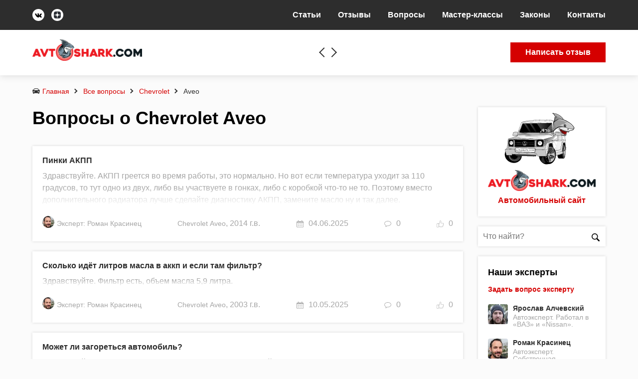

--- FILE ---
content_type: text/html; charset=UTF-8
request_url: https://avtoshark.com/question/chevrolet/aveo/
body_size: 61985
content:
<!DOCTYPE html><html data-template="https://avtoshark.com/wp-content/themes/autoshark-wp" class="no-js" lang="ru-RU"><head><script data-no-optimize="1">var litespeed_docref=sessionStorage.getItem("litespeed_docref");litespeed_docref&&(Object.defineProperty(document,"referrer",{get:function(){return litespeed_docref}}),sessionStorage.removeItem("litespeed_docref"));</script> <meta charset="UTF-8"><link rel="shortcut icon" href="https://avtoshark.com/wp-content/themes/autoshark-wp/favicon.ico"><meta name="viewport" content="width=device-width, initial-scale=1, shrink-to-fit=no, maximum-scale=1"><meta name="theme-color" content="#fff"><meta name="verify-admitad" content="1b2e0cb5a8" /> <script data-cfasync="false" data-no-defer="1" data-no-minify="1" data-no-optimize="1">var ewww_webp_supported=!1;function check_webp_feature(A,e){var w;e=void 0!==e?e:function(){},ewww_webp_supported?e(ewww_webp_supported):((w=new Image).onload=function(){ewww_webp_supported=0<w.width&&0<w.height,e&&e(ewww_webp_supported)},w.onerror=function(){e&&e(!1)},w.src="data:image/webp;base64,"+{alpha:"UklGRkoAAABXRUJQVlA4WAoAAAAQAAAAAAAAAAAAQUxQSAwAAAARBxAR/Q9ERP8DAABWUDggGAAAABQBAJ0BKgEAAQAAAP4AAA3AAP7mtQAAAA=="}[A])}check_webp_feature("alpha");</script><script data-cfasync="false" data-no-defer="1" data-no-minify="1" data-no-optimize="1">var Arrive=function(c,w){"use strict";if(c.MutationObserver&&"undefined"!=typeof HTMLElement){var r,a=0,u=(r=HTMLElement.prototype.matches||HTMLElement.prototype.webkitMatchesSelector||HTMLElement.prototype.mozMatchesSelector||HTMLElement.prototype.msMatchesSelector,{matchesSelector:function(e,t){return e instanceof HTMLElement&&r.call(e,t)},addMethod:function(e,t,r){var a=e[t];e[t]=function(){return r.length==arguments.length?r.apply(this,arguments):"function"==typeof a?a.apply(this,arguments):void 0}},callCallbacks:function(e,t){t&&t.options.onceOnly&&1==t.firedElems.length&&(e=[e[0]]);for(var r,a=0;r=e[a];a++)r&&r.callback&&r.callback.call(r.elem,r.elem);t&&t.options.onceOnly&&1==t.firedElems.length&&t.me.unbindEventWithSelectorAndCallback.call(t.target,t.selector,t.callback)},checkChildNodesRecursively:function(e,t,r,a){for(var i,n=0;i=e[n];n++)r(i,t,a)&&a.push({callback:t.callback,elem:i}),0<i.childNodes.length&&u.checkChildNodesRecursively(i.childNodes,t,r,a)},mergeArrays:function(e,t){var r,a={};for(r in e)e.hasOwnProperty(r)&&(a[r]=e[r]);for(r in t)t.hasOwnProperty(r)&&(a[r]=t[r]);return a},toElementsArray:function(e){return e=void 0!==e&&("number"!=typeof e.length||e===c)?[e]:e}}),e=(l.prototype.addEvent=function(e,t,r,a){a={target:e,selector:t,options:r,callback:a,firedElems:[]};return this._beforeAdding&&this._beforeAdding(a),this._eventsBucket.push(a),a},l.prototype.removeEvent=function(e){for(var t,r=this._eventsBucket.length-1;t=this._eventsBucket[r];r--)e(t)&&(this._beforeRemoving&&this._beforeRemoving(t),(t=this._eventsBucket.splice(r,1))&&t.length&&(t[0].callback=null))},l.prototype.beforeAdding=function(e){this._beforeAdding=e},l.prototype.beforeRemoving=function(e){this._beforeRemoving=e},l),t=function(i,n){var o=new e,l=this,s={fireOnAttributesModification:!1};return o.beforeAdding(function(t){var e=t.target;e!==c.document&&e!==c||(e=document.getElementsByTagName("html")[0]);var r=new MutationObserver(function(e){n.call(this,e,t)}),a=i(t.options);r.observe(e,a),t.observer=r,t.me=l}),o.beforeRemoving(function(e){e.observer.disconnect()}),this.bindEvent=function(e,t,r){t=u.mergeArrays(s,t);for(var a=u.toElementsArray(this),i=0;i<a.length;i++)o.addEvent(a[i],e,t,r)},this.unbindEvent=function(){var r=u.toElementsArray(this);o.removeEvent(function(e){for(var t=0;t<r.length;t++)if(this===w||e.target===r[t])return!0;return!1})},this.unbindEventWithSelectorOrCallback=function(r){var a=u.toElementsArray(this),i=r,e="function"==typeof r?function(e){for(var t=0;t<a.length;t++)if((this===w||e.target===a[t])&&e.callback===i)return!0;return!1}:function(e){for(var t=0;t<a.length;t++)if((this===w||e.target===a[t])&&e.selector===r)return!0;return!1};o.removeEvent(e)},this.unbindEventWithSelectorAndCallback=function(r,a){var i=u.toElementsArray(this);o.removeEvent(function(e){for(var t=0;t<i.length;t++)if((this===w||e.target===i[t])&&e.selector===r&&e.callback===a)return!0;return!1})},this},i=new function(){var s={fireOnAttributesModification:!1,onceOnly:!1,existing:!1};function n(e,t,r){return!(!u.matchesSelector(e,t.selector)||(e._id===w&&(e._id=a++),-1!=t.firedElems.indexOf(e._id)))&&(t.firedElems.push(e._id),!0)}var c=(i=new t(function(e){var t={attributes:!1,childList:!0,subtree:!0};return e.fireOnAttributesModification&&(t.attributes=!0),t},function(e,i){e.forEach(function(e){var t=e.addedNodes,r=e.target,a=[];null!==t&&0<t.length?u.checkChildNodesRecursively(t,i,n,a):"attributes"===e.type&&n(r,i)&&a.push({callback:i.callback,elem:r}),u.callCallbacks(a,i)})})).bindEvent;return i.bindEvent=function(e,t,r){t=void 0===r?(r=t,s):u.mergeArrays(s,t);var a=u.toElementsArray(this);if(t.existing){for(var i=[],n=0;n<a.length;n++)for(var o=a[n].querySelectorAll(e),l=0;l<o.length;l++)i.push({callback:r,elem:o[l]});if(t.onceOnly&&i.length)return r.call(i[0].elem,i[0].elem);setTimeout(u.callCallbacks,1,i)}c.call(this,e,t,r)},i},o=new function(){var a={};function i(e,t){return u.matchesSelector(e,t.selector)}var n=(o=new t(function(){return{childList:!0,subtree:!0}},function(e,r){e.forEach(function(e){var t=e.removedNodes,e=[];null!==t&&0<t.length&&u.checkChildNodesRecursively(t,r,i,e),u.callCallbacks(e,r)})})).bindEvent;return o.bindEvent=function(e,t,r){t=void 0===r?(r=t,a):u.mergeArrays(a,t),n.call(this,e,t,r)},o};d(HTMLElement.prototype),d(NodeList.prototype),d(HTMLCollection.prototype),d(HTMLDocument.prototype),d(Window.prototype);var n={};return s(i,n,"unbindAllArrive"),s(o,n,"unbindAllLeave"),n}function l(){this._eventsBucket=[],this._beforeAdding=null,this._beforeRemoving=null}function s(e,t,r){u.addMethod(t,r,e.unbindEvent),u.addMethod(t,r,e.unbindEventWithSelectorOrCallback),u.addMethod(t,r,e.unbindEventWithSelectorAndCallback)}function d(e){e.arrive=i.bindEvent,s(i,e,"unbindArrive"),e.leave=o.bindEvent,s(o,e,"unbindLeave")}}(window,void 0),ewww_webp_supported=!1;function check_webp_feature(e,t){var r;ewww_webp_supported?t(ewww_webp_supported):((r=new Image).onload=function(){ewww_webp_supported=0<r.width&&0<r.height,t(ewww_webp_supported)},r.onerror=function(){t(!1)},r.src="data:image/webp;base64,"+{alpha:"UklGRkoAAABXRUJQVlA4WAoAAAAQAAAAAAAAAAAAQUxQSAwAAAARBxAR/Q9ERP8DAABWUDggGAAAABQBAJ0BKgEAAQAAAP4AAA3AAP7mtQAAAA==",animation:"UklGRlIAAABXRUJQVlA4WAoAAAASAAAAAAAAAAAAQU5JTQYAAAD/////AABBTk1GJgAAAAAAAAAAAAAAAAAAAGQAAABWUDhMDQAAAC8AAAAQBxAREYiI/gcA"}[e])}function ewwwLoadImages(e){if(e){for(var t=document.querySelectorAll(".batch-image img, .image-wrapper a, .ngg-pro-masonry-item a, .ngg-galleria-offscreen-seo-wrapper a"),r=0,a=t.length;r<a;r++)ewwwAttr(t[r],"data-src",t[r].getAttribute("data-webp")),ewwwAttr(t[r],"data-thumbnail",t[r].getAttribute("data-webp-thumbnail"));for(var i=document.querySelectorAll("div.woocommerce-product-gallery__image"),r=0,a=i.length;r<a;r++)ewwwAttr(i[r],"data-thumb",i[r].getAttribute("data-webp-thumb"))}for(var n=document.querySelectorAll("video"),r=0,a=n.length;r<a;r++)ewwwAttr(n[r],"poster",e?n[r].getAttribute("data-poster-webp"):n[r].getAttribute("data-poster-image"));for(var o,l=document.querySelectorAll("img.ewww_webp_lazy_load"),r=0,a=l.length;r<a;r++)e&&(ewwwAttr(l[r],"data-lazy-srcset",l[r].getAttribute("data-lazy-srcset-webp")),ewwwAttr(l[r],"data-srcset",l[r].getAttribute("data-srcset-webp")),ewwwAttr(l[r],"data-lazy-src",l[r].getAttribute("data-lazy-src-webp")),ewwwAttr(l[r],"data-src",l[r].getAttribute("data-src-webp")),ewwwAttr(l[r],"data-orig-file",l[r].getAttribute("data-webp-orig-file")),ewwwAttr(l[r],"data-medium-file",l[r].getAttribute("data-webp-medium-file")),ewwwAttr(l[r],"data-large-file",l[r].getAttribute("data-webp-large-file")),null!=(o=l[r].getAttribute("srcset"))&&!1!==o&&o.includes("R0lGOD")&&ewwwAttr(l[r],"src",l[r].getAttribute("data-lazy-src-webp"))),l[r].className=l[r].className.replace(/\bewww_webp_lazy_load\b/,"");for(var s=document.querySelectorAll(".ewww_webp"),r=0,a=s.length;r<a;r++)e?(ewwwAttr(s[r],"srcset",s[r].getAttribute("data-srcset-webp")),ewwwAttr(s[r],"src",s[r].getAttribute("data-src-webp")),ewwwAttr(s[r],"data-orig-file",s[r].getAttribute("data-webp-orig-file")),ewwwAttr(s[r],"data-medium-file",s[r].getAttribute("data-webp-medium-file")),ewwwAttr(s[r],"data-large-file",s[r].getAttribute("data-webp-large-file")),ewwwAttr(s[r],"data-large_image",s[r].getAttribute("data-webp-large_image")),ewwwAttr(s[r],"data-src",s[r].getAttribute("data-webp-src"))):(ewwwAttr(s[r],"srcset",s[r].getAttribute("data-srcset-img")),ewwwAttr(s[r],"src",s[r].getAttribute("data-src-img"))),s[r].className=s[r].className.replace(/\bewww_webp\b/,"ewww_webp_loaded");window.jQuery&&jQuery.fn.isotope&&jQuery.fn.imagesLoaded&&(jQuery(".fusion-posts-container-infinite").imagesLoaded(function(){jQuery(".fusion-posts-container-infinite").hasClass("isotope")&&jQuery(".fusion-posts-container-infinite").isotope()}),jQuery(".fusion-portfolio:not(.fusion-recent-works) .fusion-portfolio-wrapper").imagesLoaded(function(){jQuery(".fusion-portfolio:not(.fusion-recent-works) .fusion-portfolio-wrapper").isotope()}))}function ewwwWebPInit(e){ewwwLoadImages(e),ewwwNggLoadGalleries(e),document.arrive(".ewww_webp",function(){ewwwLoadImages(e)}),document.arrive(".ewww_webp_lazy_load",function(){ewwwLoadImages(e)}),document.arrive("videos",function(){ewwwLoadImages(e)}),"loading"==document.readyState?document.addEventListener("DOMContentLoaded",ewwwJSONParserInit):("undefined"!=typeof galleries&&ewwwNggParseGalleries(e),ewwwWooParseVariations(e))}function ewwwAttr(e,t,r){null!=r&&!1!==r&&e.setAttribute(t,r)}function ewwwJSONParserInit(){"undefined"!=typeof galleries&&check_webp_feature("alpha",ewwwNggParseGalleries),check_webp_feature("alpha",ewwwWooParseVariations)}function ewwwWooParseVariations(e){if(e)for(var t=document.querySelectorAll("form.variations_form"),r=0,a=t.length;r<a;r++){var i=t[r].getAttribute("data-product_variations"),n=!1;try{for(var o in i=JSON.parse(i))void 0!==i[o]&&void 0!==i[o].image&&(void 0!==i[o].image.src_webp&&(i[o].image.src=i[o].image.src_webp,n=!0),void 0!==i[o].image.srcset_webp&&(i[o].image.srcset=i[o].image.srcset_webp,n=!0),void 0!==i[o].image.full_src_webp&&(i[o].image.full_src=i[o].image.full_src_webp,n=!0),void 0!==i[o].image.gallery_thumbnail_src_webp&&(i[o].image.gallery_thumbnail_src=i[o].image.gallery_thumbnail_src_webp,n=!0),void 0!==i[o].image.thumb_src_webp&&(i[o].image.thumb_src=i[o].image.thumb_src_webp,n=!0));n&&ewwwAttr(t[r],"data-product_variations",JSON.stringify(i))}catch(e){}}}function ewwwNggParseGalleries(e){if(e)for(var t in galleries){var r=galleries[t];galleries[t].images_list=ewwwNggParseImageList(r.images_list)}}function ewwwNggLoadGalleries(e){e&&document.addEventListener("ngg.galleria.themeadded",function(e,t){window.ngg_galleria._create_backup=window.ngg_galleria.create,window.ngg_galleria.create=function(e,t){var r=$(e).data("id");return galleries["gallery_"+r].images_list=ewwwNggParseImageList(galleries["gallery_"+r].images_list),window.ngg_galleria._create_backup(e,t)}})}function ewwwNggParseImageList(e){for(var t in e){var r=e[t];if(void 0!==r["image-webp"]&&(e[t].image=r["image-webp"],delete e[t]["image-webp"]),void 0!==r["thumb-webp"]&&(e[t].thumb=r["thumb-webp"],delete e[t]["thumb-webp"]),void 0!==r.full_image_webp&&(e[t].full_image=r.full_image_webp,delete e[t].full_image_webp),void 0!==r.srcsets)for(var a in r.srcsets)nggSrcset=r.srcsets[a],void 0!==r.srcsets[a+"-webp"]&&(e[t].srcsets[a]=r.srcsets[a+"-webp"],delete e[t].srcsets[a+"-webp"]);if(void 0!==r.full_srcsets)for(var i in r.full_srcsets)nggFSrcset=r.full_srcsets[i],void 0!==r.full_srcsets[i+"-webp"]&&(e[t].full_srcsets[i]=r.full_srcsets[i+"-webp"],delete e[t].full_srcsets[i+"-webp"])}return e}check_webp_feature("alpha",ewwwWebPInit);</script><meta name='robots' content='index, follow, max-image-preview:large, max-snippet:-1, max-video-preview:-1' /><style>img:is([sizes="auto" i], [sizes^="auto," i]) { contain-intrinsic-size: 3000px 1500px }</style><title>Вопросы по Chevrolet Aveo  автоэксперту. Быстрая помощь 🦈 AvtoShark.com</title><meta name="description" content="Chevrolet Aveo : вопросы и ответы автоэкспертов. Задайте вопрос эксперту и получите бесплатную онлайн консультацию на AvtoShark.com" /><link rel="canonical" href="https://avtoshark.com/question/chevrolet/aveo/" /><link rel="next" href="https://avtoshark.com/question/chevrolet/aveo/page/2/" /><meta property="og:locale" content="ru_RU" /><meta property="og:type" content="article" /><meta property="og:title" content="Вопросы по Chevrolet Aveo  автоэксперту. Быстрая помощь 🦈 AvtoShark.com" /><meta property="og:description" content="Chevrolet Aveo : вопросы и ответы автоэкспертов. Задайте вопрос эксперту и получите бесплатную онлайн консультацию на AvtoShark.com" /><meta property="og:url" content="https://avtoshark.com/question/chevrolet/aveo/" /><meta property="og:site_name" content="Avtoshark.com 🦈 ремонт автомобиля, статьи, отзывы владельцев, ПДД" /><meta property="og:image" content="https://avtoshark.com/wp-content/uploads/2020/05/logo.jpg" /><meta property="og:image:width" content="2500" /><meta property="og:image:height" content="818" /><meta property="og:image:type" content="image/jpeg" /><meta name="twitter:card" content="summary_large_image" /> <script type="application/ld+json" class="yoast-schema-graph">{"@context":"https://schema.org","@graph":[{"@type":"CollectionPage","@id":"https://avtoshark.com/question/chevrolet/aveo/","url":"https://avtoshark.com/question/chevrolet/aveo/","name":"Вопросы владельцев Chevrolet Aveo автоэксперту - быстрая и квалифицированная помощь 🦈 avtoshark.com","isPartOf":{"@id":"https://avtoshark.com/#website"},"description":"Chevrolet Aveo: вопросы и ответы автоэкспертов. Задайте вопрос эксперту и получите бесплатную онлайн консультацию на avtoshark.com","breadcrumb":{"@id":"https://avtoshark.com/question/chevrolet/aveo/#breadcrumb"},"inLanguage":"ru-RU"},{"@type":"BreadcrumbList","@id":"https://avtoshark.com/question/chevrolet/aveo/#breadcrumb","itemListElement":[{"@type":"ListItem","position":1,"name":"Главная страница","item":"https://avtoshark.com/"},{"@type":"ListItem","position":2,"name":"Chevrolet","item":"https://avtoshark.com/question/chevrolet/"},{"@type":"ListItem","position":3,"name":"Aveo"}]},{"@type":"WebSite","@id":"https://avtoshark.com/#website","url":"https://avtoshark.com/","name":"Avtoshark.com 🦈 ремонт автомобиля, статьи, отзывы владельцев, ПДД","description":"Avtoshark.com 🦈 ремонт автомобиля, статьи, отзывы владельцев, ПДД","publisher":{"@id":"https://avtoshark.com/#organization"},"potentialAction":[{"@type":"SearchAction","target":{"@type":"EntryPoint","urlTemplate":"https://avtoshark.com/?s={search_term_string}"},"query-input":{"@type":"PropertyValueSpecification","valueRequired":true,"valueName":"search_term_string"}}],"inLanguage":"ru-RU"},{"@type":"Organization","@id":"https://avtoshark.com/#organization","name":"AvtoShark","url":"https://avtoshark.com/","logo":{"@type":"ImageObject","inLanguage":"ru-RU","@id":"https://avtoshark.com/#/schema/logo/image/","url":"https://avtoshark.com/wp-content/uploads/2021/01/logo2.png","contentUrl":"https://avtoshark.com/wp-content/uploads/2021/01/logo2.png","width":487,"height":95,"caption":"AvtoShark"},"image":{"@id":"https://avtoshark.com/#/schema/logo/image/"}}]}</script> <link rel='dns-prefetch' href='//cdnjs.cloudflare.com' /><style id="litespeed-ccss">:root{--wp--preset--aspect-ratio--square:1;--wp--preset--aspect-ratio--4-3:4/3;--wp--preset--aspect-ratio--3-4:3/4;--wp--preset--aspect-ratio--3-2:3/2;--wp--preset--aspect-ratio--2-3:2/3;--wp--preset--aspect-ratio--16-9:16/9;--wp--preset--aspect-ratio--9-16:9/16;--wp--preset--color--black:#000000;--wp--preset--color--cyan-bluish-gray:#abb8c3;--wp--preset--color--white:#ffffff;--wp--preset--color--pale-pink:#f78da7;--wp--preset--color--vivid-red:#cf2e2e;--wp--preset--color--luminous-vivid-orange:#ff6900;--wp--preset--color--luminous-vivid-amber:#fcb900;--wp--preset--color--light-green-cyan:#7bdcb5;--wp--preset--color--vivid-green-cyan:#00d084;--wp--preset--color--pale-cyan-blue:#8ed1fc;--wp--preset--color--vivid-cyan-blue:#0693e3;--wp--preset--color--vivid-purple:#9b51e0;--wp--preset--gradient--vivid-cyan-blue-to-vivid-purple:linear-gradient(135deg,rgba(6,147,227,1) 0%,rgb(155,81,224) 100%);--wp--preset--gradient--light-green-cyan-to-vivid-green-cyan:linear-gradient(135deg,rgb(122,220,180) 0%,rgb(0,208,130) 100%);--wp--preset--gradient--luminous-vivid-amber-to-luminous-vivid-orange:linear-gradient(135deg,rgba(252,185,0,1) 0%,rgba(255,105,0,1) 100%);--wp--preset--gradient--luminous-vivid-orange-to-vivid-red:linear-gradient(135deg,rgba(255,105,0,1) 0%,rgb(207,46,46) 100%);--wp--preset--gradient--very-light-gray-to-cyan-bluish-gray:linear-gradient(135deg,rgb(238,238,238) 0%,rgb(169,184,195) 100%);--wp--preset--gradient--cool-to-warm-spectrum:linear-gradient(135deg,rgb(74,234,220) 0%,rgb(151,120,209) 20%,rgb(207,42,186) 40%,rgb(238,44,130) 60%,rgb(251,105,98) 80%,rgb(254,248,76) 100%);--wp--preset--gradient--blush-light-purple:linear-gradient(135deg,rgb(255,206,236) 0%,rgb(152,150,240) 100%);--wp--preset--gradient--blush-bordeaux:linear-gradient(135deg,rgb(254,205,165) 0%,rgb(254,45,45) 50%,rgb(107,0,62) 100%);--wp--preset--gradient--luminous-dusk:linear-gradient(135deg,rgb(255,203,112) 0%,rgb(199,81,192) 50%,rgb(65,88,208) 100%);--wp--preset--gradient--pale-ocean:linear-gradient(135deg,rgb(255,245,203) 0%,rgb(182,227,212) 50%,rgb(51,167,181) 100%);--wp--preset--gradient--electric-grass:linear-gradient(135deg,rgb(202,248,128) 0%,rgb(113,206,126) 100%);--wp--preset--gradient--midnight:linear-gradient(135deg,rgb(2,3,129) 0%,rgb(40,116,252) 100%);--wp--preset--font-size--small:13px;--wp--preset--font-size--medium:20px;--wp--preset--font-size--large:36px;--wp--preset--font-size--x-large:42px;--wp--preset--spacing--20:0.44rem;--wp--preset--spacing--30:0.67rem;--wp--preset--spacing--40:1rem;--wp--preset--spacing--50:1.5rem;--wp--preset--spacing--60:2.25rem;--wp--preset--spacing--70:3.38rem;--wp--preset--spacing--80:5.06rem;--wp--preset--shadow--natural:6px 6px 9px rgba(0, 0, 0, 0.2);--wp--preset--shadow--deep:12px 12px 50px rgba(0, 0, 0, 0.4);--wp--preset--shadow--sharp:6px 6px 0px rgba(0, 0, 0, 0.2);--wp--preset--shadow--outlined:6px 6px 0px -3px rgba(255, 255, 255, 1), 6px 6px rgba(0, 0, 0, 1);--wp--preset--shadow--crisp:6px 6px 0px rgba(0, 0, 0, 1)}.menu-item a img,img.menu-image-title-after{border:none;box-shadow:none;vertical-align:middle;width:auto;display:inline}.menu-image-title-after.menu-image-not-hovered img{padding-right:10px}.menu-image-title-after.menu-image-title{padding-left:10px}html{line-height:1.15;-webkit-text-size-adjust:100%}body{margin:0}h1{font-size:2em;margin:.67em 0}a{background-color:#fff0}small{font-size:80%}img{border-style:none}button,input,select,textarea{font-family:inherit;font-size:100%;line-height:1.15;margin:0}button,input{overflow:visible}button,select{text-transform:none}[type=button],[type=submit],button{-webkit-appearance:button}[type=button]::-moz-focus-inner,[type=submit]::-moz-focus-inner,button::-moz-focus-inner{border-style:none;padding:0}[type=button]:-moz-focusring,[type=submit]:-moz-focusring,button:-moz-focusring{outline:ButtonText dotted 1px}textarea{overflow:auto}::-webkit-file-upload-button{-webkit-appearance:button;font:inherit}:root{--red:#d50000;--black:#2d2d2d;--gray:#a6a6a6}.bThumb__author,.bThumb__info,.bThumb__meta,.bThumb__metaitem,.votes-single{display:-webkit-box;display:-ms-flexbox;display:flex;-webkit-box-align:center;-ms-flex-align:center;align-items:center}.bPage__excerpt{margin-bottom:10px}.page-title{margin-bottom:35px;line-height:1.2;font-size:36px}.i-svg{max-width:16px;max-height:16px;vertical-align:middle}.social-links .i-svg{max-width:14px;max-height:14px}.bThumb__main{overflow:hidden;position:relative;border-bottom:3px solid var(--red);margin-bottom:30px;height:400px}.bThumb__main:before{content:"";position:absolute;bottom:0;left:0;width:100%;z-index:1;height:40%;background:-webkit-gradient(linear,left top,left bottom,color-stop(0,#fff0),color-stop(30%,rgb(0 0 0/.5)),to(#000));background:linear-gradient(to bottom,#fff0 0,rgb(0 0 0/.5) 30%,#000 100%)}.bThumb__main--single{height:auto;max-height:600px}.bThumb__author{color:#fff;font-size:14px;line-height:1.2}.bThumb__author span{font-weight:700;font-size:16px;display:block}.bThumb__author .avatar{border-radius:50%;margin-right:10px}.bThumb .size-full{-o-object-fit:cover;object-fit:cover}.bThumb__info{position:absolute;left:0;right:0;bottom:0;z-index:2;-webkit-box-pack:justify;-ms-flex-pack:justify;justify-content:space-between;padding:20px}.bThumb__meta{color:#fff}.bThumb__meta .i-svg{fill:#fff;margin-right:7px}.bThumb__metaitem{margin-left:20px}.bThumb__metaitem:first-child{margin-left:0}.header .write-review .i-svg{fill:#fff;padding-bottom:2px;max-width:14px;max-height:14px}.header-search .i-svg{fill:#fff;margin-bottom:4px;max-width:18px;max-height:18px}.sidePost{display:-webkit-box;display:-ms-flexbox;display:flex;line-height:1.2;margin-bottom:20px}.sidePost:last-child{margin-bottom:0}.sidePost .avatar{width:100%;height:auto;border-radius:4px}.sidePost__pic{width:40px;margin-right:10px}.sidePost__title{font-size:14px;color:var(--black);font-weight:700;margin:-2px 0 4px;vertical-align:top}.sidePost__data{-webkit-box-flex:1;-ms-flex:1;flex:1}.sidePost__descr{color:var(--gray);font-size:14px;line-height:1;display:inline-block}.votes-single .i-svg{max-width:22px;max-height:22px}.votes-single .vote-plus .i-svg{fill:#4caf50}.votes-single .vote-minus .i-svg{fill:var(--red)}.votes-single .votecounter{margin:0 10px;font-size:16px}.votes .vote-minus .i-svg{-webkit-transform:rotate(180deg) scale(-1,1);transform:rotate(180deg) scale(-1,1)}@media (max-width:750px){.bPage__excerpt{padding:0 20px;font-size:16px}.breadcrumbs{padding:0 20px}.page-title{padding:0 20px;font-size:24px}.bThumb__meta{width:100%;-webkit-box-pack:justify;-ms-flex-pack:justify;justify-content:space-between}}@media (max-width:600px){.bThumb__main{height:300px}.bThumb__author{margin-bottom:10px}.bThumb__info{-ms-flex-wrap:wrap;flex-wrap:wrap;padding:8px}}@media (max-width:450px){.bThumb .size-full{height:100%}}button::-moz-focus-inner{padding:0;border:0}body{margin:0;font-family:"Raleway","Helvetica","Arial",sans-serif;font-weight:400;font-size:16px;line-height:24px;-webkit-font-smoothing:antialiased;-moz-osx-font-smoothing:grayscale;background:#fbfbfb;color:#000}ul,h1,p,div,span,input,form{margin:0;padding:0}.container{width:1160px;max-width:100%;padding:0 5px;margin:0 auto;box-sizing:border-box;display:flex;flex-flow:row wrap;justify-content:space-between}a{text-decoration:none;color:#d50000}img{max-width:100%;height:auto}i{font-style:normal}.button{box-sizing:border-box;line-height:40px;font-weight:700;padding:0 30px;text-decoration:none;display:inline-block}.button i{margin-right:10px}.button-primary{color:#fff;border-color:#d50000;background:#d50000}.sidebar{width:256px}.sidebar .shark{position:relative}.sidebar .shark .just-shark{margin-top:-16px;display:block}.sidebar .shark .hover-shark{position:absolute;top:-13px;left:20px;opacity:0}.sidebar .shark .hover-shark img{width:216px;height:152px}.sidebar .side-logo{margin-top:-20px}.sidebar-block{background:#fff;box-shadow:0 0 5px rgb(0 0 0/.15);margin-bottom:20px;padding:20px;box-sizing:border-box}.sidebar-block .side-title{font-size:18px;margin-bottom:10px;font-weight:700}.sidebar-block.shark{text-align:center;padding-top:3px}.sidebar-block.shark .p{margin:0;font-weight:700;display:block}.sidebar-block a.link{display:block;margin-bottom:18px;font-size:14px;font-weight:700;color:#d50000}.sidebar-block .experts-list{border-bottom:1px solid #e5e5e5;margin-bottom:20px;margin-left:-10px;margin-right:-10px;padding:0 10px 20px}.searchForm{margin-bottom:20px;position:relative}.searchForm input{outline:none;border:none;width:100%;height:40px;font-size:16px;line-height:40px;padding:0 40px 0 10px;background:#fff;display:block;box-shadow:0 0 5px rgb(0 0 0/.15);box-sizing:border-box;-webkit-appearance:none;border-radius:0}.searchForm button{position:absolute;right:0;width:40px;height:40px;line-height:40px;font-size:14px;top:0;background:none;outline:none;border:none}.navigation li{display:inline-block;margin-left:24px}.navigation li:first-child{margin-left:0}.navigation a{font-weight:700;line-height:40px;color:#000}.header{background:#fff;box-shadow:0 0 15px rgb(0 0 0/.15);position:relative;z-index:99}.header-topbar{background:#2d2d2d;display:flex;justify-content:space-between;padding:18px 0}.header-topbar .social-links a{width:24px;height:24px;background:#fff;border-radius:50px;display:inline-block;margin-right:10px;text-align:center}.header-topbar .navigation a{color:#fff;line-height:24px}.header-topbar .navigation ul li a img{display:none!important}.header-topbar .navigation ul>li{position:relative}.header-topbar .navigation ul>li>ul{display:none;position:absolute;top:auto;left:0;min-width:240px;box-sizing:border-box;background:#4b4b4b;z-index:3}.header-topbar .navigation ul>li>ul>li{display:block;margin:0;border-bottom:1px solid #2d2d2d}.header-topbar .navigation ul>li>ul>li:last-child{border-bottom:none}.header-topbar .navigation ul>li>ul>li a{padding:8px 20px;font-size:13px;display:block}.header-topbar .navigation ul>li>ul>li>ul{position:absolute;display:none;left:100%;top:0;min-width:240px;background:#545454}.header-topbar .navigation ul>li>ul>li>ul li{border-bottom:1px solid #2d2d2d}.header-topbar .navigation ul>li>ul>li>ul li:last-child{border-bottom:none}.header-mainbar{padding:24px 0}.header-mainbar .container{align-items:center}.header-mainbar .container .logo{max-width:220px}.header-mainbar .container .logo img{display:block;position:relative;bottom:5px;max-height:43px}.header-mainbar .navigation ul>li{position:relative}.header-mainbar .navigation ul>li>ul{display:none;position:absolute;top:auto;left:0;min-width:240px;box-sizing:border-box;background:#fff;box-shadow:0 0 15px rgb(0 0 0/.15)}.header-mainbar .navigation ul>li>ul>li{display:block;margin:0;border-bottom:1px solid #e5e5e5}.header-mainbar .navigation ul>li>ul>li:last-child{border-bottom:none}.header-mainbar .navigation ul>li>ul>li a{padding:3px 20px;font-size:13px;display:block}.header-mainbar .navigation ul>li>ul>li>ul{position:absolute;display:none;left:100%;top:0;min-width:240px;background:#fff;box-shadow:0 0 15px rgb(0 0 0/.15)}.header-mainbar .navigation ul>li>ul>li>ul li{border-bottom:1px solid #e5e5e5}.header-mainbar .navigation ul>li>ul>li>ul li:last-child{border-bottom:none}.header .navigation li a img{display:inline-block;vertical-align:middle;max-height:22px;max-width:28px;width:auto;height:auto;margin:0;padding-right:0}.header .navigation-top li a img{display:none}.content-area{width:calc(100% - 286px)}.breadcrumbs .container{padding:20px 5px;box-sizing:border-box;justify-content:flex-start}.breadcrumbs a{display:inline-block;margin-right:5px;font-size:14px;color:#d50000}.breadcrumbs a:after{content:"";display:inline-block;margin:0 8px;width:5px;height:5px;border-right:2px solid #2d2d2d;border-top:2px solid #2d2d2d;transform:rotate(45deg)}.breadcrumbs a:first-child:before{content:"";display:inline-block;vertical-align:middle;height:15px;width:15px;margin-right:5px;position:relative;bottom:2px;background:url(/wp-content/themes/autoshark-wp/img/sports-car.svg)no-repeat center center;background-size:cover}.breadcrumbs a:last-child{color:#2d2d2d}.breadcrumbs a:last-child:after{display:none}.mobile-icons,.mobile-only,.mobile-elements{display:none!important}#myBtn{display:none;position:fixed;bottom:24px;right:24px;z-index:99;border:none;outline:none;width:60px;height:60px}#myBtn img{max-width:100%}@media (max-width:1090px){.button{padding:0 10px}header.header{position:relative}header.header .social-links{display:none}header.header .header-topbar{padding:18px 10px}header.header .header-mainbar{padding:25px 10px}header.header .navigation-top{width:100%;text-align:right}header.header .button-primary{position:absolute;top:10px;left:10px}}@media (max-width:920px){header.header .navigation li{margin-left:10px}header.header .header-mainbar .container .logo{max-width:180px}header.header .header-mainbar .container .logo img{bottom:3px}}@media (max-width:820px){header.header .navigation li{margin-left:15px}header.header .navigation li a:before,header.header .navigation li a img{display:none}}@media (max-width:768px){body{padding-top:48px}.desktop-only,.hover-shark{display:none!important}.mobile-only{display:block!important}.container{padding:0}header.header{min-height:48px;background:#2d2d2d;max-height:100%;overflow:auto;position:fixed;top:0;left:0;width:100%;z-index:99}header.header .mobile-only{width:calc(100% - 20px)}header.header .mobile-icons{display:block!important;padding-right:48px;line-height:48px;height:48px;text-align:right;width:100%;position:absolute;top:0;right:0;box-sizing:border-box}header.header .header-topbar,header.header .header-mainbar{padding:0}header.header .header-mainbar{background:#4b4b4b}header.header .header-mainbar .container .logo{position:absolute;top:12px;left:10px;width:180px;max-width:50%}header.header .header-mainbar .container .logo img{bottom:7px}header.header .navigation{display:none;background:#4b4b4b;padding:0 20px;width:100%}header.header .navigation>ul>li{display:block;margin:0;text-align:left;width:100%}header.header .navigation>ul>li a img{display:inline-block!important;vertical-align:middle;margin-right:8px;max-width:24px;height:auto;max-height:24px;width:auto}header.header .navigation>ul>li a img+span{padding-left:10px}header.header .navigation>ul>li>ul{position:relative;top:0;background:#545454;box-sizing:border-box;width:calc(100% + 40px);padding:0 20px;margin:0-20px}header.header .navigation>ul>li>ul a{color:#fff;border-bottom:1px solid #2d2d2d}header.header .navigation>ul>li>ul li{border:none!important}header.header .navigation>ul>li>ul li img{filter:brightness(0) invert(1)}header.header .navigation>ul>li>ul>li:first-child{border-top:1px solid #2d2d2d!important}header.header .navigation>ul>li>ul>li:last-child>a{border-bottom:none}header.header .navigation>ul>li>ul>li>ul{position:relative;left:0;background:#656565;box-sizing:border-box;width:calc(100% + 40px);padding:0;margin:0-20px}header.header .navigation>ul>li>ul>li>ul li{padding:0 20px}header.header .navigation>ul>li>ul>li>ul li a{padding-left:40px;box-sizing:border-box}header.header .navigation-top{margin-top:48px}header.header .navigation-main li,header.header .navigation-top li{border-bottom:1px solid #2d2d2d}header.header .navigation-main li a,header.header .navigation-top li a{color:#fff;font-size:16px;line-height:40px;display:block}header.header .button-primary{display:none;position:relative;top:auto;left:auto;width:calc(100% - 20px);margin:20px;box-sizing:border-box;text-align:center}header.header .menu-toggle{position:absolute;top:0;right:0;height:48px;width:48px;background:#fff0;text-align:center}header.header .menu-toggle span{background:#fff;display:inline-block;width:20px;height:2px;position:absolute;left:50%;top:50%;transform:translateX(-50%) translateY(-50%)}header.header .menu-toggle span:before,header.header .menu-toggle span:after{content:"";width:20px;height:2px;background:#fff;position:absolute;left:0}header.header .menu-toggle span:before{top:-6px}header.header .menu-toggle span:after{top:6px}header.header .write-review{color:#fff;font-size:12px;display:inline-block;vertical-align:top;position:relative;text-align:center;width:48px;height:100%;margin-right:-4px}header.header .write-review:before{content:"";width:24px;border:1px solid #fff;border-radius:5px;height:24px;box-sizing:border-box;position:absolute;top:12px;left:12px}header.header .header-search{display:inline-block;vertical-align:top;margin:0;padding:0}header.header .header-search a{color:#fff;font-size:16px;width:48px;height:100%;display:block;text-align:center}header.header .header-search .searchForm{display:none}header.header .header-search .searchForm button{top:22px;right:10px}.mobile-elements{display:block!important}.content-area{width:100%}.sidebar{width:100%;padding:0 20px;display:flex;flex-flow:row wrap}.sidebar .searchForm,.sidebar .sidebar-block{width:100%;margin-bottom:20px}.sidebar .sidebar-block.shark{order:20}.mobile-elements{display:block}}@media (max-width:600px){body{font-size:14px}}@media (max-width:900px){.sidebar{order:2}}.breadcrumbs a{display:inline-flex;margin-right:5px;font-size:14px;color:#d50000;align-items:center}.breadcrumbs a:first-child:before{bottom:0}@media (min-width:780px){.bMMenu{position:relative}.bMMenu__btn{outline:none;background:none;border:none;width:20px;height:20px;position:absolute;left:-18px;top:50%;transform:translateY(-50%);margin-top:1px}.bMMenu__btn:before{top:2px;left:6px;content:"";width:12px;height:12px;border-top:2px solid #2d2d2d;border-right:2px solid #2d2d2d;display:block;position:absolute;transform:rotate(-135deg)}.bMMenu__btn.next{left:auto;right:-18px}.bMMenu__btn.next:before{transform:rotate(45deg)}.bMMenu__menu>li{vertical-align:middle}.bMMenu__menu>li{display:none}}.header .navigation-main{position:relative;max-width:650px}.header .navigation-main .menu-item>a{display:-webkit-box;display:-ms-flexbox;display:flex;-webkit-box-align:center;-ms-flex-align:center;align-items:center;white-space:nowrap;width:100%}.header .navigation-main .sub-menu{display:none}@media (max-width:550px){body{-webkit-text-size-adjust:none}}#comments p{float:none!important}#wpdcom *{box-sizing:border-box;line-height:initial}#wpdcom i{margin:0}#comments #wpdcom span,#wpdcom span{display:inline;letter-spacing:inherit;text-transform:none;font-size:1em}#wpdcom form{margin:0;padding:0;border:none;background:none}#wpdcom input:required{box-shadow:0 0 1px #555}#wpdcom button{min-height:auto;min-width:auto;max-width:auto;min-height:auto;display:inline-block;font-weight:400;text-transform:none}#wpdcom .avatar{padding:0;margin:0 auto;float:none;display:inline;height:auto;border:none;border-radius:0%;box-shadow:none}#wpdcom .wpdiscuz-hidden{display:none}#wpdcom .clearfix{clear:both}#wpdcom .wpdlb{clip:rect(1px,1px,1px,1px);clip-path:inset(50%);height:1px;width:1px;margin:-1px;overflow:hidden;padding:0;position:absolute}[wpd-tooltip]{position:relative}[wpd-tooltip]::before{content:"";position:absolute;top:-8px;left:50%;transform:translateX(-50%);border-width:7px 7px 0 7px;border-style:solid;border-color:#555 #fff0 #fff0 #fff0;z-index:100;opacity:0}[wpd-tooltip]::after{content:attr(wpd-tooltip);position:absolute;left:50%;top:-8px;transform:translateX(-50%) translateY(-100%);background:#555;text-align:center;color:#fff;padding:8px 10px;font-size:11px;line-height:1.5;min-width:6vw;border-width:0;border-radius:4px;z-index:99;opacity:0;text-transform:none}[wpd-tooltip-position="left"]::before{left:0%;top:50%;margin-left:-11px;transform:translatey(-50%) rotate(-90deg)}[wpd-tooltip-position="left"]::after{left:0%;top:50%;margin-left:-8px;transform:translateX(-100%) translateY(-50%)}#wpdcom .wpd-social-login i{opacity:.8;width:22px;height:22px;border-radius:50%;display:inline-flex;justify-content:center;align-items:center;margin:0 2px}#wpdcom .wpdiscuz-social-login-spinner{display:none}#wpdcom .wpdiscuz-subscribe-bar{width:100%;box-sizing:border-box;padding:15px 0 5px 0;margin-bottom:0}#wpdcom .wpdiscuz-subscribe-bar form{display:flex;flex-wrap:wrap;justify-content:flex-start;flex-direction:row;align-items:center;margin-bottom:10px}#wpdcom .wpdiscuz-subscribe-form-intro{font-size:14px;display:block;padding:3px 10px 3px 1px;line-height:20px;box-sizing:border-box;white-space:nowrap}#wpdcom .wpdiscuz-subscribe-form-option{flex-grow:1;font-size:13px;display:block;padding-right:5px;box-sizing:border-box}#wpdcom .wpdiscuz-subscribe-form-email{font-size:14px;display:block;padding:0 5px 0 0;box-sizing:border-box;width:30%}#wpdcom .wpdiscuz-subscribe-form-button{font-size:14px;display:block;box-sizing:border-box}#wpdcom .wpdiscuz-subscribe-form-email input[type="email"]{font-size:13px!important;padding:3px!important;width:100%!important;height:auto!important;line-height:20px!important;box-sizing:border-box!important;clear:both;float:none;margin:0}#wpdcom .wpdiscuz-subscribe-form-button input[type="submit"]{font-size:16px!important;min-height:29px!important;height:29px!important;padding:1px 3px 5px 3px!important;min-width:40px;line-height:14px!important;box-sizing:border-box!important;border:1px solid #ddd;clear:both;float:none;margin:0}#wpdcom .wpdiscuz-subscribe-bar #wpdiscuz_subscription_button{box-shadow:none;font-weight:700;letter-spacing:0}#wpdcom .wpd-form .wpdiscuz-textarea-wrap{display:flex;flex-wrap:nowrap;flex-direction:row;justify-content:space-between;padding:20px 0;align-items:center}#wpdcom .wpd-form .wpdiscuz-textarea-wrap [id^=wpd-editor-wraper]{flex-grow:1;position:relative;width:100%}#wpdcom .wpd-form .wpdiscuz-textarea-wrap [id^=wpd-editor-wraper] textarea{width:100%}#wpdcom .wpd-form .wpd-avatar{margin-right:15px;border-radius:100%;text-align:left;flex-shrink:0;align-self:flex-start}#wpdcom .wpd-form .wpd-avatar img,#wpdcom .wpd-form .wpd-avatar img.avatar{width:56px;height:56px;max-width:56px;border-radius:100%;border:1px solid #ccc;padding:2px;background-color:#fff;vertical-align:middle;text-align:center}#wpdcom .wpd-form .wpdiscuz-textarea-wrap textarea{height:54px;border-radius:5px;border:1px solid #ccc;width:100%;padding:10px 15px;font-size:14px;box-shadow:inset 1px 1px 8px rgb(0 0 0/.1);font-family:inherit;outline:none;resize:none}#wpdcom .wpd-form .wpdiscuz-textarea-wrap textarea::-moz-placeholder{line-height:28px;color:#666;font-size:16px}#wpdcom .wpd-form .wpdiscuz-textarea-wrap textarea::-webkit-input-placeholder{line-height:28px;color:#666;font-size:16px}#wpdcom .wpd-form .wpdiscuz-textarea-wrap textarea:-ms-input-placeholder{line-height:28px;color:#666;font-size:16px}#wpdcom .wpd-form.wpd-secondary-form-wrapper{margin-bottom:25px}#wpdcom .wpd-form.wpd-secondary-form-wrapper .wpdiscuz-textarea-wrap{padding-top:10px}#wpdcom .wpd-form .wpdiscuz-textarea-wrap{padding-bottom:10px}#wpdcom .wpd-form .wpdiscuz-textarea-wrap .wpd-editor-buttons-right{float:right}#wpdcom input[type="submit"],#wpdcom button{margin:inherit}#wpdcom .wpd-prim-button{border:none;font-family:"Arial Hebrew",Arial,sans-serif;font-size:14px;line-height:24px;padding:4px 20px;letter-spacing:1px;box-shadow:1px 1px 3px -1px #bbb;border-radius:3px;max-width:none;max-width:none}#wpdcom .wc-field-submit input[type="submit"]{margin-left:2%}#wpdcom .wpd-editor-char-counter{font-size:9px;padding:3px 5px 2px;position:absolute;right:0;z-index:10;color:#888}#wpdcom.wpdiscuz_unauth .wc-field-submit{padding-top:15px}#wpdcom .wpd-form-foot{margin-left:70px}#wpdcom .wpd-form-row .wpdiscuz-item{clear:both}#wpdcom .wpd-form-row .wpd-form-col-left{width:49%;float:left;margin:0;text-align:left;padding:0}#wpdcom .wpd-form-row .wpd-form-col-right{width:49%;float:right;margin:0;text-align:right;padding:0}#wpdcom .wpd-form-row .wpd-form-col-left .wpdiscuz-item{text-align:left}#wpdcom .wpd-form-row .wpdiscuz-item{width:100%;vertical-align:baseline;padding:1px 0 7px 0;position:relative}#wpdcom .wpd-form-row .wpd-field{width:100%;line-height:20px;color:#777;display:inline-block;float:none;clear:both;margin:0;box-sizing:border-box;padding-top:2%;padding-bottom:2%;font-size:14px;border-radius:3px;vertical-align:baseline}#wpdcom .wpd-form-row .wpd-has-icon .wpd-field{padding-left:30px}#wpdcom .wpd-form-row .wpdiscuz-item .wpd-field-icon{display:inline-block;font-size:16px;line-height:16px;opacity:.3;padding:0;margin:0;position:absolute;top:9px;left:8px;width:20px;text-align:left}#wpdcom .wpd-form-row .wpdiscuz-item input[type="text"],#wpdcom .wpd-form-row .wpdiscuz-item input[type="email"]{height:32px}.wpdiscuz_select{background:url(data:image/png;\ base64,iVBORw0KGgoAAAANSUhEUgAAAB4AAAANCAYAAAC+ct6XAAAAGXRFWHRTb2Z0d2FyZQBBZG9iZSBJbWFnZVJlYWR5ccllPAAAAyJpVFh0WE1MOmNvbS5hZG9iZS54bXAAAAAAADw/eHBhY2tldCBiZWdpbj0i77u/[base64]/Pk5mU4QAAACUSURBVHjaYmRgYJD6////MwY6AyaGAQIspCieM2cOjKkIxCFA3A0TSElJoZ3FUCANxAeAWA6IOYG4iR5BjWwpCDQCcSnNgxoIVJCDFwnwA/FHWlp8EIpHSKoGgiggLkITewrEcbQO6mVAbAbE+VD+a3IsJTc7FQAxDxD7AbEzEF+jR1DDywtoCr9DbhwzDlRZDRBgACYqHJO9bkklAAAAAElFTkSuQmCC)#fefefe no-repeat scroll right center!important;border-radius:0;border:1px solid lightgray!important;box-shadow:none!important;height:28px!important;padding:3px 22px 3px 8px!important;font-size:13px!important;-moz-appearance:none!important;-webkit-appearance:none!important;outline:0 none!important;text-indent:.01px;text-overflow:""!important;width:100%!important;box-sizing:border-box!important;line-height:20px!important;clear:both;float:none!important;margin:0!important}#wpdcom .wc-field-submit{text-align:right;padding:1px 2px 0 0;display:flex;flex-wrap:wrap;justify-content:flex-end;align-items:flex-start}#wpdcom .wpd-form-col-left div:last-of-type,#wpdcom .wpd-form-col-right div:last-of-type{border-bottom:none}#wpdcom .wpd-thread-filter .wpd-filter{font-size:16px;color:#999;border-bottom:2px solid #999;text-align:center;padding:5px 10px;margin:0 1px -2px 1px;line-height:18px}#wpdcom .wpd-thread-filter .wpdf-reacted{color:#ffa600;border-bottom-color:#ffa600;width:34px}#wpdcom .wpd-thread-filter .wpdf-hottest{color:#fc5844;border-bottom-color:#fc5844;width:34px}#wpdcom .wpd-thread-filter .wpdf-sorting{font-size:14px;color:#777;line-height:18px;text-transform:capitalize;min-width:100px;font-family:"Arial Hebrew",Arial,sans-serif}#wpdcom .wpd-thread-filter .wpdf-sorting i{font-size:15px;margin-left:6px;vertical-align:top;line-height:14px}#wpdcom.wpd-layout-2 .wpd-form .wpd-form-foot{margin-left:65px}#wpdcom.wpd-layout-2 .wpd-form .wpd-avatar{width:54px;margin-right:11px}#wpdcom.wpd-layout-2 .wpd-form .wpd-avatar img,#wpdcom.wpd-layout-2 .wpd-form .wpd-avatar img.avatar{width:48px;height:48px;max-width:48px;border-radius:0;border:none;border-bottom:2px solid #ccc;padding:1px;background-color:#fff;vertical-align:middle;text-align:center}#wpdcom.wpd-layout-2 .wpd-form .wpdiscuz-textarea-wrap textarea{height:48px}#wpdcom .wpdf-sorting{position:relative}#wpdcom .wpdiscuz-sort-buttons{display:none;position:absolute;flex-direction:column;background-color:#fff;border:1px solid #ccc;padding:5px;border-radius:3px;width:100%;left:0;top:32px;z-index:9}#wpdcom .wpdiscuz-sort-buttons .wpdiscuz-sort-button{padding:5px 0}#wpdiscuz-comment-message{position:fixed;top:38px;right:5px;width:400px;z-index:99999;font-size:14px;line-height:20px}#wpd-editor-source-code-wrapper-bg{display:none;position:fixed;top:0;left:0;background-color:rgb(0 0 0/.6);width:100%;z-index:9999999;height:100%}#wpd-editor-source-code-wrapper{display:none;width:50%;height:350px;position:fixed;top:50%;left:50%;transform:translate(-50%,-50%);background-color:#fff;z-index:99999991;justify-content:center;align-items:center;padding:5px;border-radius:5px;text-align:right}#wpd-editor-source-code{height:300px;width:100%;resize:none}#wpd-insert-source-code{padding:3px 40px;margin-top:5px}#wpdiscuz-loading-bar{position:fixed;top:6px;right:12px;width:32px;height:25px;border:0;background-image:url(/wp-content/plugins/wpdiscuz/assets/img/loading.gif);z-index:999999;display:none}#wpdcom .wpd-comment-info-bar{display:none;padding:10px;margin:20px auto 0 auto;flex-direction:row;justify-content:space-between;font-size:14px}#wpdcom .wpd-current-view{padding:3px;color:#555}#wpdcom .wpd-comment-info-bar .wpd-current-view i{margin-right:6px;font-size:18px}#wpdcom .wpd-filter-view-all{color:#fff;background:#999;padding:5px 20px;font-size:13px;border-radius:3px}#wpdcom .wpd-avatar img{border-color:#999}@media screen and (max-width:600px){#wpdcom .wpd-form .wpd-avatar{display:none}#wpdcom .wpd-form.wpd-form-wrapper{padding-right:5px}#wpdcom .wpdiscuz_select{font-size:16px!important}#wpdcom .wpdiscuz-subscribe-form-email{font-size:16px;display:block;padding:10px 0 0 0;width:98%;margin:0 auto}#wpdcom .wpdiscuz-subscribe-form-email input[type="email"]{font-size:16px!important}#wpdcom .wpd-form .wpd-form-foot,#wpdcom.wpd-layout-2 .wpd-form .wpd-form-foot{margin-left:0}#wpdcom .wpd-form-row .wpd-form-col-left,#wpdcom .wpd-form-row .wpd-form-col-right{width:100%;float:none}#wpdcom .wpd-form-row .wpdiscuz-item input[type="text"],#wpdcom .wpd-form-row .wpdiscuz-item input[type="email"],#wpdcom textarea,#wpdcom select,#wpdcom .wpd-form-row .wpd-field{font-size:16px!important;height:auto}#wpdiscuz-comment-message{width:97%}#wpdcom .wpdiscuz-subscribe-form-button{width:99%;margin-top:8px}#wpdcom .wpdiscuz-subscribe-bar #wpdiscuz_subscription_button{width:100%;min-height:20px!important;height:26px!important}}#wpdcom .wpd-form-row .wpdiscuz-item input[type="text"],#wpdcom .wpd-form-row .wpdiscuz-item input[type="email"],#wpdcom textarea,#wpdcom select{border:1px solid #DDD;color:#777}#wpdcom .wpd-comment-info-bar{border:1px dashed #de3333;background:#fbe6e6}#wpdcom .wpd-comment-info-bar .wpd-current-view i{color:#d50000}#wpdcom .wpd-prim-button{background-color:#555;color:#FFF}.far,.fas{-moz-osx-font-smoothing:grayscale;-webkit-font-smoothing:antialiased;display:inline-block;font-style:normal;font-variant:normal;text-rendering:auto;line-height:1}.fa-pulse{-webkit-animation:fa-spin 1s steps(8) infinite;animation:fa-spin 1s steps(8) infinite}@-webkit-keyframes fa-spin{0%{-webkit-transform:rotate(0deg);transform:rotate(0deg)}to{-webkit-transform:rotate(1turn);transform:rotate(1turn)}}@keyframes fa-spin{0%{-webkit-transform:rotate(0deg);transform:rotate(0deg)}to{-webkit-transform:rotate(1turn);transform:rotate(1turn)}}.fa-user:before{content:""}.fa-image:before{content:""}.fa-bolt:before{content:""}.fa-quote-left:before{content:""}.fa-fire:before{content:""}.fa-sort-down:before{content:""}.fa-at:before{content:""}.fa-spinner:before{content:""}.far{font-weight:400}.far,.fas{font-family:"Font Awesome 5 Free"}.fas{font-weight:900}#wpdcom .wmu-hide{display:none!important}#wpdcom .wmu-add{margin:0 2px;color:#aaa;display:inline}#wpdcom .wmu-add i{color:#444}#wpdcom .wmu-add input[type=file]{visibility:hidden;display:none}#wpdcom .wmu-tabs{width:100%;padding:8px 0 17px 0;margin:1px 0 0 0;border-top:1px dotted #ddd;text-align:left}#wpdcom .wmu-action-wrap{width:100%;margin:0;padding:0;text-align:left}.lity-hide{display:none}</style><link rel="preload" data-asynced="1" data-optimized="2" as="style" onload="this.onload=null;this.rel='stylesheet'" href="https://avtoshark.com/wp-content/litespeed/css/430dd7400dc9763feeba2049b068d0d6.css?ver=d7bab" /><script data-optimized="1" type="litespeed/javascript" data-src="https://avtoshark.com/wp-content/plugins/litespeed-cache/assets/js/css_async.min.js"></script> <style id='classic-theme-styles-inline-css' type='text/css'>/*! This file is auto-generated */
.wp-block-button__link{color:#fff;background-color:#32373c;border-radius:9999px;box-shadow:none;text-decoration:none;padding:calc(.667em + 2px) calc(1.333em + 2px);font-size:1.125em}.wp-block-file__button{background:#32373c;color:#fff;text-decoration:none}</style><style id='safe-svg-svg-icon-style-inline-css' type='text/css'>.safe-svg-cover{text-align:center}.safe-svg-cover .safe-svg-inside{display:inline-block;max-width:100%}.safe-svg-cover svg{fill:currentColor;height:100%;max-height:100%;max-width:100%;width:100%}</style><style id='global-styles-inline-css' type='text/css'>:root{--wp--preset--aspect-ratio--square: 1;--wp--preset--aspect-ratio--4-3: 4/3;--wp--preset--aspect-ratio--3-4: 3/4;--wp--preset--aspect-ratio--3-2: 3/2;--wp--preset--aspect-ratio--2-3: 2/3;--wp--preset--aspect-ratio--16-9: 16/9;--wp--preset--aspect-ratio--9-16: 9/16;--wp--preset--color--black: #000000;--wp--preset--color--cyan-bluish-gray: #abb8c3;--wp--preset--color--white: #ffffff;--wp--preset--color--pale-pink: #f78da7;--wp--preset--color--vivid-red: #cf2e2e;--wp--preset--color--luminous-vivid-orange: #ff6900;--wp--preset--color--luminous-vivid-amber: #fcb900;--wp--preset--color--light-green-cyan: #7bdcb5;--wp--preset--color--vivid-green-cyan: #00d084;--wp--preset--color--pale-cyan-blue: #8ed1fc;--wp--preset--color--vivid-cyan-blue: #0693e3;--wp--preset--color--vivid-purple: #9b51e0;--wp--preset--gradient--vivid-cyan-blue-to-vivid-purple: linear-gradient(135deg,rgba(6,147,227,1) 0%,rgb(155,81,224) 100%);--wp--preset--gradient--light-green-cyan-to-vivid-green-cyan: linear-gradient(135deg,rgb(122,220,180) 0%,rgb(0,208,130) 100%);--wp--preset--gradient--luminous-vivid-amber-to-luminous-vivid-orange: linear-gradient(135deg,rgba(252,185,0,1) 0%,rgba(255,105,0,1) 100%);--wp--preset--gradient--luminous-vivid-orange-to-vivid-red: linear-gradient(135deg,rgba(255,105,0,1) 0%,rgb(207,46,46) 100%);--wp--preset--gradient--very-light-gray-to-cyan-bluish-gray: linear-gradient(135deg,rgb(238,238,238) 0%,rgb(169,184,195) 100%);--wp--preset--gradient--cool-to-warm-spectrum: linear-gradient(135deg,rgb(74,234,220) 0%,rgb(151,120,209) 20%,rgb(207,42,186) 40%,rgb(238,44,130) 60%,rgb(251,105,98) 80%,rgb(254,248,76) 100%);--wp--preset--gradient--blush-light-purple: linear-gradient(135deg,rgb(255,206,236) 0%,rgb(152,150,240) 100%);--wp--preset--gradient--blush-bordeaux: linear-gradient(135deg,rgb(254,205,165) 0%,rgb(254,45,45) 50%,rgb(107,0,62) 100%);--wp--preset--gradient--luminous-dusk: linear-gradient(135deg,rgb(255,203,112) 0%,rgb(199,81,192) 50%,rgb(65,88,208) 100%);--wp--preset--gradient--pale-ocean: linear-gradient(135deg,rgb(255,245,203) 0%,rgb(182,227,212) 50%,rgb(51,167,181) 100%);--wp--preset--gradient--electric-grass: linear-gradient(135deg,rgb(202,248,128) 0%,rgb(113,206,126) 100%);--wp--preset--gradient--midnight: linear-gradient(135deg,rgb(2,3,129) 0%,rgb(40,116,252) 100%);--wp--preset--font-size--small: 13px;--wp--preset--font-size--medium: 20px;--wp--preset--font-size--large: 36px;--wp--preset--font-size--x-large: 42px;--wp--preset--spacing--20: 0.44rem;--wp--preset--spacing--30: 0.67rem;--wp--preset--spacing--40: 1rem;--wp--preset--spacing--50: 1.5rem;--wp--preset--spacing--60: 2.25rem;--wp--preset--spacing--70: 3.38rem;--wp--preset--spacing--80: 5.06rem;--wp--preset--shadow--natural: 6px 6px 9px rgba(0, 0, 0, 0.2);--wp--preset--shadow--deep: 12px 12px 50px rgba(0, 0, 0, 0.4);--wp--preset--shadow--sharp: 6px 6px 0px rgba(0, 0, 0, 0.2);--wp--preset--shadow--outlined: 6px 6px 0px -3px rgba(255, 255, 255, 1), 6px 6px rgba(0, 0, 0, 1);--wp--preset--shadow--crisp: 6px 6px 0px rgba(0, 0, 0, 1);}:where(.is-layout-flex){gap: 0.5em;}:where(.is-layout-grid){gap: 0.5em;}body .is-layout-flex{display: flex;}.is-layout-flex{flex-wrap: wrap;align-items: center;}.is-layout-flex > :is(*, div){margin: 0;}body .is-layout-grid{display: grid;}.is-layout-grid > :is(*, div){margin: 0;}:where(.wp-block-columns.is-layout-flex){gap: 2em;}:where(.wp-block-columns.is-layout-grid){gap: 2em;}:where(.wp-block-post-template.is-layout-flex){gap: 1.25em;}:where(.wp-block-post-template.is-layout-grid){gap: 1.25em;}.has-black-color{color: var(--wp--preset--color--black) !important;}.has-cyan-bluish-gray-color{color: var(--wp--preset--color--cyan-bluish-gray) !important;}.has-white-color{color: var(--wp--preset--color--white) !important;}.has-pale-pink-color{color: var(--wp--preset--color--pale-pink) !important;}.has-vivid-red-color{color: var(--wp--preset--color--vivid-red) !important;}.has-luminous-vivid-orange-color{color: var(--wp--preset--color--luminous-vivid-orange) !important;}.has-luminous-vivid-amber-color{color: var(--wp--preset--color--luminous-vivid-amber) !important;}.has-light-green-cyan-color{color: var(--wp--preset--color--light-green-cyan) !important;}.has-vivid-green-cyan-color{color: var(--wp--preset--color--vivid-green-cyan) !important;}.has-pale-cyan-blue-color{color: var(--wp--preset--color--pale-cyan-blue) !important;}.has-vivid-cyan-blue-color{color: var(--wp--preset--color--vivid-cyan-blue) !important;}.has-vivid-purple-color{color: var(--wp--preset--color--vivid-purple) !important;}.has-black-background-color{background-color: var(--wp--preset--color--black) !important;}.has-cyan-bluish-gray-background-color{background-color: var(--wp--preset--color--cyan-bluish-gray) !important;}.has-white-background-color{background-color: var(--wp--preset--color--white) !important;}.has-pale-pink-background-color{background-color: var(--wp--preset--color--pale-pink) !important;}.has-vivid-red-background-color{background-color: var(--wp--preset--color--vivid-red) !important;}.has-luminous-vivid-orange-background-color{background-color: var(--wp--preset--color--luminous-vivid-orange) !important;}.has-luminous-vivid-amber-background-color{background-color: var(--wp--preset--color--luminous-vivid-amber) !important;}.has-light-green-cyan-background-color{background-color: var(--wp--preset--color--light-green-cyan) !important;}.has-vivid-green-cyan-background-color{background-color: var(--wp--preset--color--vivid-green-cyan) !important;}.has-pale-cyan-blue-background-color{background-color: var(--wp--preset--color--pale-cyan-blue) !important;}.has-vivid-cyan-blue-background-color{background-color: var(--wp--preset--color--vivid-cyan-blue) !important;}.has-vivid-purple-background-color{background-color: var(--wp--preset--color--vivid-purple) !important;}.has-black-border-color{border-color: var(--wp--preset--color--black) !important;}.has-cyan-bluish-gray-border-color{border-color: var(--wp--preset--color--cyan-bluish-gray) !important;}.has-white-border-color{border-color: var(--wp--preset--color--white) !important;}.has-pale-pink-border-color{border-color: var(--wp--preset--color--pale-pink) !important;}.has-vivid-red-border-color{border-color: var(--wp--preset--color--vivid-red) !important;}.has-luminous-vivid-orange-border-color{border-color: var(--wp--preset--color--luminous-vivid-orange) !important;}.has-luminous-vivid-amber-border-color{border-color: var(--wp--preset--color--luminous-vivid-amber) !important;}.has-light-green-cyan-border-color{border-color: var(--wp--preset--color--light-green-cyan) !important;}.has-vivid-green-cyan-border-color{border-color: var(--wp--preset--color--vivid-green-cyan) !important;}.has-pale-cyan-blue-border-color{border-color: var(--wp--preset--color--pale-cyan-blue) !important;}.has-vivid-cyan-blue-border-color{border-color: var(--wp--preset--color--vivid-cyan-blue) !important;}.has-vivid-purple-border-color{border-color: var(--wp--preset--color--vivid-purple) !important;}.has-vivid-cyan-blue-to-vivid-purple-gradient-background{background: var(--wp--preset--gradient--vivid-cyan-blue-to-vivid-purple) !important;}.has-light-green-cyan-to-vivid-green-cyan-gradient-background{background: var(--wp--preset--gradient--light-green-cyan-to-vivid-green-cyan) !important;}.has-luminous-vivid-amber-to-luminous-vivid-orange-gradient-background{background: var(--wp--preset--gradient--luminous-vivid-amber-to-luminous-vivid-orange) !important;}.has-luminous-vivid-orange-to-vivid-red-gradient-background{background: var(--wp--preset--gradient--luminous-vivid-orange-to-vivid-red) !important;}.has-very-light-gray-to-cyan-bluish-gray-gradient-background{background: var(--wp--preset--gradient--very-light-gray-to-cyan-bluish-gray) !important;}.has-cool-to-warm-spectrum-gradient-background{background: var(--wp--preset--gradient--cool-to-warm-spectrum) !important;}.has-blush-light-purple-gradient-background{background: var(--wp--preset--gradient--blush-light-purple) !important;}.has-blush-bordeaux-gradient-background{background: var(--wp--preset--gradient--blush-bordeaux) !important;}.has-luminous-dusk-gradient-background{background: var(--wp--preset--gradient--luminous-dusk) !important;}.has-pale-ocean-gradient-background{background: var(--wp--preset--gradient--pale-ocean) !important;}.has-electric-grass-gradient-background{background: var(--wp--preset--gradient--electric-grass) !important;}.has-midnight-gradient-background{background: var(--wp--preset--gradient--midnight) !important;}.has-small-font-size{font-size: var(--wp--preset--font-size--small) !important;}.has-medium-font-size{font-size: var(--wp--preset--font-size--medium) !important;}.has-large-font-size{font-size: var(--wp--preset--font-size--large) !important;}.has-x-large-font-size{font-size: var(--wp--preset--font-size--x-large) !important;}
:where(.wp-block-post-template.is-layout-flex){gap: 1.25em;}:where(.wp-block-post-template.is-layout-grid){gap: 1.25em;}
:where(.wp-block-columns.is-layout-flex){gap: 2em;}:where(.wp-block-columns.is-layout-grid){gap: 2em;}
:root :where(.wp-block-pullquote){font-size: 1.5em;line-height: 1.6;}</style><style id='crb-template-override-inline-css' type='text/css'>.crb-container {
                    display: grid !important;
                    grid-template-columns: 1fr 1fr 1fr !important;
                    grid-column-gap: 20px !important; 
                }
                @media screen and (max-width: 40em) {
                .crb-container {
                    grid-template-columns: 1fr 1fr !important;
                    grid-column-gap: 10px !important; 
                }
            }</style> <script type="litespeed/javascript" data-src="https://avtoshark.com/wp-includes/js/jquery/jquery.min.js" id="jquery-core-js"></script> <script id="load-product-js-extra" type="litespeed/javascript">var loadproduct_params={"ajaxurl":"https:\/\/avtoshark.com\/wp-admin\/admin-ajax.php"}</script> <style type="text/css">.recentcomments a{display:inline !important;padding:0 !important;margin:0 !important;}</style><style>.wp-block-gallery.is-cropped .blocks-gallery-item picture{height:100%;width:100%;}</style> <script type="litespeed/javascript" data-src="https://www.googletagmanager.com/gtag/js?id=UA-163680914-1"></script> <script type="litespeed/javascript">window.dataLayer=window.dataLayer||[];function gtag(){dataLayer.push(arguments)}
gtag('js',new Date());gtag('config','UA-163680914-1')</script> <meta name="d12093b4a3d5c44662800501e2baa7f7" content=""> <script data-ad-client="ca-pub-8612758880161152" type="litespeed/javascript" data-src="https://pagead2.googlesyndication.com/pagead/js/adsbygoogle.js"></script> <meta name="verify-admitad" content="1b2e0cb5a8" /> <script type="litespeed/javascript">window.yaContextCb=window.yaContextCb||[]</script> <script type="litespeed/javascript" data-src="https://yandex.ru/ads/system/context.js"></script>  <script type="litespeed/javascript">window.yaContextCb=window.yaContextCb||[]</script> <script type="litespeed/javascript" data-src="https://yandex.ru/ads/system/context.js"></script> </head><body class="archive tax-question term-aveo term-1081 wp-theme-autoshark-wp"><div class="bCarAnim"><div class="bCarAnim__wrap">
<img data-lazyloaded="1" src="[data-uri]" width="500" height="372" data-src="https://avtoshark.com/wp-content/themes/autoshark-wp/img/car-anim.png" alt="✅ Пробить всю информацию про авто!" class="bCarAnim__img"><div class="bCarAnim__body"><div class="bCarAnim__title">✅ Пробить всю информацию про авто!</div><div class="bCarAnim__text">💶 Узнать по все ВИН коду и Госномеру авто ✅</div></div>
<a class="button button-primary" href="https://avtoshark.com/legal/ru/helpful/avtokod-obzor-servisa/" >Лучшие способы</a>
<button class="bCarAnim__close"><svg viewBox="0 0 329.269 329" xmlns="http://www.w3.org/2000/svg"><path d="M194.8 164.77L323.013 36.555c8.343-8.34 8.343-21.825 0-30.164-8.34-8.34-21.825-8.34-30.164 0L164.633 134.605 36.422 6.391c-8.344-8.34-21.824-8.34-30.164 0-8.344 8.34-8.344 21.824 0 30.164l128.21 128.215L6.259 292.984c-8.344 8.34-8.344 21.825 0 30.164a21.266 21.266 0 0015.082 6.25c5.46 0 10.922-2.09 15.082-6.25l128.21-128.214 128.216 128.214a21.273 21.273 0 0015.082 6.25c5.46 0 10.922-2.09 15.082-6.25 8.343-8.34 8.343-21.824 0-30.164zm0 0"/></svg></button></div></div><header class="header"><div class="header-topbar"><div class="container"><div class="social-links">
<a class="social-links-vk" target="_blank" href="https://vk.com/public194288614"><svg class="i-svg"><use xlink:href="https://avtoshark.com/wp-content/themes/autoshark-wp/img/sprite/sprite.svg#i-vk"></use></svg></a>
<a class="social-links-fb" target="_blank" href="https://zen.yandex.ru/id/5e6f1e4dba5ea122b935662f"><svg style="margin-bottom: 2px;" class="i-svg"><use xlink:href="https://avtoshark.com/wp-content/themes/autoshark-wp/img/sprite/sprite.svg#i-zen"></use></svg></a></div><nav class="navigation navigation-top"><ul id="menu-verhnee" class="menu"><li id="menu-item-298" class="menu-item menu-item-type-taxonomy menu-item-object-category menu-item-has-children menu-item-298"><a href="https://avtoshark.com/article/" class="menu-image-title-after menu-image-not-hovered"><picture><source srcset="https://avtoshark.com/wp-content/uploads/2020/04/ico1.png.webp"  type="image/webp"><img data-lazyloaded="1" src="[data-uri]" width="20" height="20" data-src="https://avtoshark.com/wp-content/uploads/2020/04/ico1.png.webp" class="menu-image menu-image-title-after" alt="" decoding="async" data-eio="p" /></picture><span class="menu-image-title-after menu-image-title">Статьи</span></a><ul class="sub-menu"><li id="menu-item-28594" class="menu-item menu-item-type-taxonomy menu-item-object-category menu-item-28594"><a href="https://avtoshark.com/article/earnings/">Заработок на автомобиле</a></li><li id="menu-item-4485" class="menu-item menu-item-type-taxonomy menu-item-object-category menu-item-4485"><a href="https://avtoshark.com/article/brand-history/">История марок</a></li><li id="menu-item-6894" class="menu-item menu-item-type-taxonomy menu-item-object-category menu-item-6894"><a href="https://avtoshark.com/article/top-cars/">Топы авто</a></li><li id="menu-item-6889" class="menu-item menu-item-type-taxonomy menu-item-object-category menu-item-has-children menu-item-6889"><a href="https://avtoshark.com/article/repairs/">Ремонт</a><ul class="sub-menu"><li id="menu-item-6890" class="menu-item menu-item-type-taxonomy menu-item-object-category menu-item-6890"><a href="https://avtoshark.com/article/repairs/body-repairs/">Кузов</a></li><li id="menu-item-6891" class="menu-item menu-item-type-taxonomy menu-item-object-category menu-item-6891"><a href="https://avtoshark.com/article/repairs/engine-repairs/">Под капотом</a></li><li id="menu-item-6892" class="menu-item menu-item-type-taxonomy menu-item-object-category menu-item-6892"><a href="https://avtoshark.com/article/repairs/interior-repairs/">Салон</a></li><li id="menu-item-6893" class="menu-item menu-item-type-taxonomy menu-item-object-category menu-item-6893"><a href="https://avtoshark.com/article/repairs/chassis-repairs/">Ходовая часть</a></li><li id="menu-item-6895" class="menu-item menu-item-type-taxonomy menu-item-object-category menu-item-6895"><a href="https://avtoshark.com/lada/vesta/electronics/">Электроника</a></li></ul></li><li id="menu-item-8428" class="menu-item menu-item-type-taxonomy menu-item-object-category menu-item-has-children menu-item-8428"><a href="https://avtoshark.com/article/ratings/">Рейтинги</a><ul class="sub-menu"><li id="menu-item-18742" class="menu-item menu-item-type-taxonomy menu-item-object-category menu-item-18742"><a href="https://avtoshark.com/article/ratings/audio/">Автомобильная аудио и видеотехника</a></li><li id="menu-item-8429" class="menu-item menu-item-type-taxonomy menu-item-object-category menu-item-8429"><a href="https://avtoshark.com/article/ratings/autochemistry/">Автохимия и автокосметика</a></li><li id="menu-item-8430" class="menu-item menu-item-type-taxonomy menu-item-object-category menu-item-8430"><a href="https://avtoshark.com/article/ratings/accessories/">Аксессуары и оборудование</a></li><li id="menu-item-10403" class="menu-item menu-item-type-taxonomy menu-item-object-category menu-item-10403"><a href="https://avtoshark.com/article/ratings/auto-parts/">Запчасти</a></li><li id="menu-item-10404" class="menu-item menu-item-type-taxonomy menu-item-object-category menu-item-10404"><a href="https://avtoshark.com/article/ratings/car-protection/">Противоугонные устройства</a></li><li id="menu-item-18740" class="menu-item menu-item-type-taxonomy menu-item-object-category menu-item-18740"><a href="https://avtoshark.com/article/ratings/car-service/">Оборудование для автосервисов</a></li><li id="menu-item-18741" class="menu-item menu-item-type-taxonomy menu-item-object-category menu-item-18741"><a href="https://avtoshark.com/article/ratings/tires-and-wheels/">Шины и диски</a></li><li id="menu-item-30626" class="menu-item menu-item-type-taxonomy menu-item-object-category menu-item-30626"><a href="https://avtoshark.com/article/ratings/electronics-ratings/">Электроника</a></li></ul></li><li id="menu-item-32553" class="menu-item menu-item-type-taxonomy menu-item-object-category menu-item-32553"><a href="https://avtoshark.com/article/partners-news/">Новости партнеров</a></li></ul></li><li id="menu-item-173" class="menu-item menu-item-type-post_type menu-item-object-page menu-item-173"><a href="https://avtoshark.com/review/" class="menu-image-title-after menu-image-not-hovered"><picture><source srcset="https://avtoshark.com/wp-content/uploads/2020/04/ico-reviews.png.webp"  type="image/webp"><img data-lazyloaded="1" src="[data-uri]" width="20" height="17" data-src="https://avtoshark.com/wp-content/uploads/2020/04/ico-reviews.png.webp" class="menu-image menu-image-title-after" alt="" decoding="async" data-eio="p" /></picture><span class="menu-image-title-after menu-image-title">Отзывы</span></a></li><li id="menu-item-140" class="menu-item menu-item-type-post_type menu-item-object-page menu-item-140"><a href="https://avtoshark.com/question/" class="menu-image-title-after menu-image-not-hovered"><picture><source srcset="https://avtoshark.com/wp-content/uploads/2020/04/ico-question.png.webp"  type="image/webp"><img data-lazyloaded="1" src="[data-uri]" width="20" height="20" data-src="https://avtoshark.com/wp-content/uploads/2020/04/ico-question.png.webp" class="menu-image menu-image-title-after" alt="" decoding="async" data-eio="p" /></picture><span class="menu-image-title-after menu-image-title">Вопросы</span></a></li><li id="menu-item-227" class="menu-item menu-item-type-post_type menu-item-object-page menu-item-227"><a href="https://avtoshark.com/master-class/" class="menu-image-title-after menu-image-not-hovered"><picture><source srcset="https://avtoshark.com/wp-content/uploads/2020/04/blog.png.webp"  type="image/webp"><img data-lazyloaded="1" src="[data-uri]" width="20" height="17" data-src="https://avtoshark.com/wp-content/uploads/2020/04/blog.png.webp" class="menu-image menu-image-title-after" alt="" decoding="async" data-eio="p" /></picture><span class="menu-image-title-after menu-image-title">Мастер-классы</span></a></li><li id="menu-item-228" class="menu-item menu-item-type-taxonomy menu-item-object-category menu-item-has-children menu-item-228"><a href="https://avtoshark.com/legal/" class="menu-image-title-after menu-image-not-hovered"><picture><source srcset="https://avtoshark.com/wp-content/uploads/2020/04/ico-law.png.webp"  type="image/webp"><img data-lazyloaded="1" src="[data-uri]" width="20" height="18" data-src="https://avtoshark.com/wp-content/uploads/2020/04/ico-law.png.webp" class="menu-image menu-image-title-after" alt="" decoding="async" data-eio="p" /></picture><span class="menu-image-title-after menu-image-title">Законы</span></a><ul class="sub-menu"><li id="menu-item-4486" class="menu-item menu-item-type-taxonomy menu-item-object-category menu-item-has-children menu-item-4486"><a href="https://avtoshark.com/legal/ru/">ПДД РФ</a><ul class="sub-menu"><li id="menu-item-31013" class="menu-item menu-item-type-taxonomy menu-item-object-category menu-item-31013"><a href="https://avtoshark.com/legal/ru/deprivation/">Лишение прав</a></li><li id="menu-item-31014" class="menu-item menu-item-type-taxonomy menu-item-object-category menu-item-31014"><a href="https://avtoshark.com/legal/ru/helpful/">Полезно</a></li><li id="menu-item-31015" class="menu-item menu-item-type-taxonomy menu-item-object-category menu-item-31015"><a href="https://avtoshark.com/legal/ru/car-registration/">Регистрация авто</a></li><li id="menu-item-31016" class="menu-item menu-item-type-taxonomy menu-item-object-category menu-item-31016"><a href="https://avtoshark.com/legal/ru/registration-ts/">Регистрация ТС</a></li><li id="menu-item-31017" class="menu-item menu-item-type-custom menu-item-object-custom menu-item-31017"><a href="/legal/ru/fine/">Штрафы ГИБДД</a></li></ul></li></ul></li><li id="menu-item-711" class="menu-item menu-item-type-post_type menu-item-object-page menu-item-711"><a href="https://avtoshark.com/contacts/" class="menu-image-title-after menu-image-not-hovered"><picture><source srcset="https://avtoshark.com/wp-content/uploads/2020/04/ico-at.png.webp"  type="image/webp"><img data-lazyloaded="1" src="[data-uri]" width="20" height="20" data-src="https://avtoshark.com/wp-content/uploads/2020/04/ico-at.png.webp" class="menu-image menu-image-title-after" alt="" decoding="async" data-eio="p" /></picture><span class="menu-image-title-after menu-image-title">Контакты</span></a></li></ul></nav><div class="mobile-icons">
<a class="write-review" href="https://avtoshark.com/review/add/" title="Написать отзыв">
<svg class="i-svg"><use xlink:href="https://avtoshark.com/wp-content/themes/autoshark-wp/img/sprite/sprite.svg#i-plus"></use></svg>
</a><div class="header-search">
<a href="#" class="search-toggler"><svg class="i-svg"><use xlink:href="https://avtoshark.com/wp-content/themes/autoshark-wp/img/sprite/sprite.svg#i-search"></use></svg></a><form class="searchForm" method="get" action="https://avtoshark.com/">
<input placeholder="Что найти?" name="s" value=""/>
<button type="submit"><svg class="i-svg"><use xlink:href="https://avtoshark.com/wp-content/themes/autoshark-wp/img/sprite/sprite.svg#i-search"></use></svg></button></form></div>
<a href="#" class="menu-toggle"><span></span></a></div></div></div><div class="header-mainbar"><div class="container">
<a class="logo" href="https://avtoshark.com">
<img class="desktop-only" src="https://avtoshark.com/wp-content/themes/autoshark-wp/images/logo2.png" alt="Вопросы по Chevrolet Aveo  автоэксперту. Быстрая помощь 🦈 AvtoShark.com"/>
<img data-lazyloaded="1" src="[data-uri]" width="487" height="95" class="mobile-only" data-src="https://avtoshark.com/wp-content/themes/autoshark-wp/images/logo-mobile.png" alt="Вопросы по Chevrolet Aveo  автоэксперту. Быстрая помощь 🦈 AvtoShark.com"/>
</a><nav class="navigation navigation-main bMMenu">
<button type="button" class="bMMenu__btn prev"></button><ul id="menu-glavnoe" class="bMMenu__menu"><li id="menu-item-18" class="lada menu-item menu-item-type-taxonomy menu-item-object-category menu-item-has-children menu-item-18"><a href="https://avtoshark.com/lada/" class="menu-image-title-after menu-image-not-hovered"><picture><source srcset="https://avtoshark.com/wp-content/uploads/2020/03/lada-logo.png.webp"  type="image/webp"><img data-lazyloaded="1" src="[data-uri]" width="131" height="54" data-src="https://avtoshark.com/wp-content/uploads/2020/03/lada-logo.png.webp" class="menu-image menu-image-title-after" alt="" decoding="async" data-eio="p" /></picture><span class="menu-image-title-after menu-image-title">LADA</span></a><ul class="sub-menu"><li id="menu-item-1315" class="menu-item menu-item-type-taxonomy menu-item-object-category menu-item-has-children menu-item-1315"><a href="https://avtoshark.com/lada/vesta/">Vesta</a><ul class="sub-menu"><li id="menu-item-1318" class="menu-item menu-item-type-taxonomy menu-item-object-category menu-item-1318"><a href="https://avtoshark.com/lada/vesta/body/" class="menu-image-title-after menu-image-not-hovered"><img data-lazyloaded="1" src="[data-uri]" width="100" height="100" data-src="https://avtoshark.com/wp-content/uploads/2020/04/icons-04.svg" class="menu-image menu-image-title-after" alt="Кузов" decoding="async" /><span class="menu-image-title-after menu-image-title">Кузов</span></a></li><li id="menu-item-1319" class="menu-item menu-item-type-taxonomy menu-item-object-category menu-item-1319"><a href="https://avtoshark.com/lada/vesta/engine/" class="menu-image-title-after menu-image-not-hovered"><img data-lazyloaded="1" src="[data-uri]" width="100" height="100" data-src="https://avtoshark.com/wp-content/uploads/2020/04/icons-11-2.svg" class="menu-image menu-image-title-after" alt="Toyota Corolla под капотом" decoding="async" /><span class="menu-image-title-after menu-image-title">Под капотом</span></a></li><li id="menu-item-1321" class="menu-item menu-item-type-taxonomy menu-item-object-category menu-item-1321"><a href="https://avtoshark.com/lada/vesta/chassis/" class="menu-image-title-after menu-image-not-hovered"><img data-lazyloaded="1" src="[data-uri]" width="100" height="100" data-src="https://avtoshark.com/wp-content/uploads/2020/04/icons-07.svg" class="menu-image menu-image-title-after" alt="Ходовая часть LADA Vesta" decoding="async" /><span class="menu-image-title-after menu-image-title">Ходовая часть</span></a></li><li id="menu-item-1322" class="menu-item menu-item-type-taxonomy menu-item-object-category menu-item-1322"><a href="https://avtoshark.com/lada/vesta/electronics/" class="menu-image-title-after menu-image-not-hovered"><img data-lazyloaded="1" src="[data-uri]" width="100" height="100" data-src="https://avtoshark.com/wp-content/uploads/2020/04/icons-09-2.svg" class="menu-image menu-image-title-after" alt="LADA Priora электроника" decoding="async" /><span class="menu-image-title-after menu-image-title">Электроника</span></a></li><li id="menu-item-1320" class="menu-item menu-item-type-taxonomy menu-item-object-category menu-item-1320"><a href="https://avtoshark.com/lada/vesta/interior/" class="menu-image-title-after menu-image-not-hovered"><img data-lazyloaded="1" src="[data-uri]" width="100" height="100" data-src="https://avtoshark.com/wp-content/uploads/2020/04/icons-01.svg" class="menu-image menu-image-title-after" alt="Салон LADA Vesta" decoding="async" /><span class="menu-image-title-after menu-image-title">Салон</span></a></li></ul></li><li id="menu-item-6900" class="menu-item menu-item-type-taxonomy menu-item-object-category menu-item-has-children menu-item-6900"><a href="https://avtoshark.com/lada/granta/">Granta</a><ul class="sub-menu"><li id="menu-item-6901" class="menu-item menu-item-type-taxonomy menu-item-object-category menu-item-6901"><a href="https://avtoshark.com/lada/granta/engine-grant/" class="menu-image-title-after menu-image-not-hovered"><picture><source srcset="https://avtoshark.com/wp-content/uploads/2021/06/icons-11.png.webp"  type="image/webp"><img data-lazyloaded="1" src="[data-uri]" width="96" height="96" data-src="https://avtoshark.com/wp-content/uploads/2021/06/icons-11.png.webp" class="menu-image menu-image-title-after" alt="Под капотом" decoding="async" data-eio="p" /></picture><span class="menu-image-title-after menu-image-title">Под капотом</span></a></li><li id="menu-item-6902" class="menu-item menu-item-type-taxonomy menu-item-object-category menu-item-6902"><a href="https://avtoshark.com/lada/granta/chassis-grant/" class="menu-image-title-after menu-image-not-hovered"><picture><source srcset="https://avtoshark.com/wp-content/uploads/2021/06/icons-08.png.webp"  type="image/webp"><img data-lazyloaded="1" src="[data-uri]" width="100" height="100" data-src="https://avtoshark.com/wp-content/uploads/2021/06/icons-08.png.webp" class="menu-image menu-image-title-after" alt="Ходовая часть" decoding="async" data-eio="p" /></picture><span class="menu-image-title-after menu-image-title">Ходовая часть</span></a></li><li id="menu-item-28193" class="menu-item menu-item-type-taxonomy menu-item-object-category menu-item-28193"><a href="https://avtoshark.com/lada/granta/electronics-grant/" class="menu-image-title-after menu-image-not-hovered"><picture><source srcset="https://avtoshark.com/wp-content/uploads/2021/06/icons-09.png.webp"  type="image/webp"><img data-lazyloaded="1" src="[data-uri]" width="100" height="100" data-src="https://avtoshark.com/wp-content/uploads/2021/06/icons-09.png.webp" class="menu-image menu-image-title-after" alt="Электроника" decoding="async" data-eio="p" /></picture><span class="menu-image-title-after menu-image-title">Электроника</span></a></li></ul></li><li id="menu-item-6903" class="menu-item menu-item-type-taxonomy menu-item-object-category menu-item-has-children menu-item-6903"><a href="https://avtoshark.com/lada/kalina/">Kalina (Калина)</a><ul class="sub-menu"><li id="menu-item-6904" class="menu-item menu-item-type-taxonomy menu-item-object-category menu-item-6904"><a href="https://avtoshark.com/lada/kalina/engine-kalina/" class="menu-image-title-after menu-image-not-hovered"><picture><source srcset="https://avtoshark.com/wp-content/uploads/2021/06/icons-11.png.webp"  type="image/webp"><img data-lazyloaded="1" src="[data-uri]" width="100" height="100" data-src="https://avtoshark.com/wp-content/uploads/2021/06/icons-11.png.webp" class="menu-image menu-image-title-after" alt="Под капотом" decoding="async" data-eio="p" /></picture><span class="menu-image-title-after menu-image-title">Под капотом</span></a></li><li id="menu-item-18744" class="menu-item menu-item-type-taxonomy menu-item-object-category menu-item-18744"><a href="https://avtoshark.com/lada/kalina/body-kalina/" class="menu-image-title-after menu-image-not-hovered"><picture><source srcset="https://avtoshark.com/wp-content/uploads/2021/06/icons-04.png.webp"  type="image/webp"><img data-lazyloaded="1" src="[data-uri]" width="100" height="100" data-src="https://avtoshark.com/wp-content/uploads/2021/06/icons-04.png.webp" class="menu-image menu-image-title-after" alt="Кузов" decoding="async" data-eio="p" /></picture><span class="menu-image-title-after menu-image-title">Кузов</span></a></li><li id="menu-item-28205" class="menu-item menu-item-type-taxonomy menu-item-object-category menu-item-28205"><a href="https://avtoshark.com/lada/kalina/interior-kalina/" class="menu-image-title-after menu-image-not-hovered"><picture><source srcset="https://avtoshark.com/wp-content/uploads/2021/06/icons-01.png.webp"  type="image/webp"><img data-lazyloaded="1" src="[data-uri]" width="100" height="100" data-src="https://avtoshark.com/wp-content/uploads/2021/06/icons-01.png.webp" class="menu-image menu-image-title-after" alt="Салон" decoding="async" data-eio="p" /></picture><span class="menu-image-title-after menu-image-title">Салон</span></a></li><li id="menu-item-28215" class="menu-item menu-item-type-taxonomy menu-item-object-category menu-item-28215"><a href="https://avtoshark.com/lada/kalina/chassis-kalina/" class="menu-image-title-after menu-image-not-hovered"><picture><source srcset="https://avtoshark.com/wp-content/uploads/2021/06/icons-08.png.webp"  type="image/webp"><img data-lazyloaded="1" src="[data-uri]" width="100" height="100" data-src="https://avtoshark.com/wp-content/uploads/2021/06/icons-08.png.webp" class="menu-image menu-image-title-after" alt="Ходовая часть" decoding="async" data-eio="p" /></picture><span class="menu-image-title-after menu-image-title">Ходовая часть</span></a></li></ul></li><li id="menu-item-6905" class="menu-item menu-item-type-taxonomy menu-item-object-category menu-item-has-children menu-item-6905"><a href="https://avtoshark.com/lada/priora/">Priora</a><ul class="sub-menu"><li id="menu-item-6906" class="menu-item menu-item-type-taxonomy menu-item-object-category menu-item-6906"><a href="https://avtoshark.com/lada/priora/engine-pri/" class="menu-image-title-after menu-image-not-hovered"><picture><source srcset="https://avtoshark.com/wp-content/uploads/2021/06/icons-11.png.webp"  type="image/webp"><img data-lazyloaded="1" src="[data-uri]" width="100" height="100" data-src="https://avtoshark.com/wp-content/uploads/2021/06/icons-11.png.webp" class="menu-image menu-image-title-after" alt="Под капотом" decoding="async" data-eio="p" /></picture><span class="menu-image-title-after menu-image-title">Под капотом</span></a></li><li id="menu-item-28230" class="menu-item menu-item-type-taxonomy menu-item-object-category menu-item-28230"><a href="https://avtoshark.com/lada/priora/electronics-pri/" class="menu-image-title-after menu-image-not-hovered"><picture><source srcset="https://avtoshark.com/wp-content/uploads/2021/06/icons-09.png.webp"  type="image/webp"><img data-lazyloaded="1" src="[data-uri]" width="100" height="100" data-src="https://avtoshark.com/wp-content/uploads/2021/06/icons-09.png.webp" class="menu-image menu-image-title-after" alt="Электроника" decoding="async" data-eio="p" /></picture><span class="menu-image-title-after menu-image-title">Электроника</span></a></li><li id="menu-item-28284" class="menu-item menu-item-type-custom menu-item-object-custom menu-item-28284"><a href="/lada/priora/chassis-pri/" class="menu-image-title-after menu-image-not-hovered"><picture><source srcset="https://avtoshark.com/wp-content/uploads/2021/06/icons-08.png.webp"  type="image/webp"><img data-lazyloaded="1" src="[data-uri]" width="100" height="100" data-src="https://avtoshark.com/wp-content/uploads/2021/06/icons-08.png.webp" class="menu-image menu-image-title-after" alt="Ходовая часть" decoding="async" data-eio="p" /></picture><span class="menu-image-title-after menu-image-title">Ходовая часть</span></a></li></ul></li><li id="menu-item-30922" class="menu-item menu-item-type-taxonomy menu-item-object-category menu-item-has-children menu-item-30922"><a href="https://avtoshark.com/lada/h-rej/">XRAY (Х-Рей)</a><ul class="sub-menu"><li id="menu-item-30923" class="menu-item menu-item-type-custom menu-item-object-custom menu-item-30923"><a href="/lada/h-rej/chassis-xrej/" class="menu-image-title-after menu-image-not-hovered"><picture><source srcset="https://avtoshark.com/wp-content/uploads/2021/08/icons-08-2.png.webp"  type="image/webp"><img data-lazyloaded="1" src="[data-uri]" width="100" height="100" data-src="https://avtoshark.com/wp-content/uploads/2021/08/icons-08-2.png.webp" class="menu-image menu-image-title-after" alt="Ходовая часть xray" decoding="async" data-eio="p" /></picture><span class="menu-image-title-after menu-image-title">Ходовая часть</span></a></li></ul></li><li id="menu-item-28591" class="menu-item menu-item-type-taxonomy menu-item-object-category menu-item-28591"><a href="https://avtoshark.com/lada/other-lada/">Общие статьи</a></li></ul></li><li id="menu-item-19" class="volkswagen menu-item menu-item-type-taxonomy menu-item-object-category menu-item-has-children menu-item-19"><a href="https://avtoshark.com/volkswagen/" class="menu-image-title-after menu-image-not-hovered"><picture><source srcset="https://avtoshark.com/wp-content/uploads/2020/03/logo-wv.png.webp"  type="image/webp"><img data-lazyloaded="1" src="[data-uri]" width="78" height="78" data-src="https://avtoshark.com/wp-content/uploads/2020/03/logo-wv.png.webp" class="menu-image menu-image-title-after" alt="" decoding="async" data-eio="p" /></picture><span class="menu-image-title-after menu-image-title">Volkswagen</span></a><ul class="sub-menu"><li id="menu-item-1316" class="menu-item menu-item-type-taxonomy menu-item-object-category menu-item-has-children menu-item-1316"><a href="https://avtoshark.com/volkswagen/passat/">Passat</a><ul class="sub-menu"><li id="menu-item-1317" class="menu-item menu-item-type-taxonomy menu-item-object-category menu-item-1317"><a href="https://avtoshark.com/volkswagen/passat/electronics-pas/" class="menu-image-title-after menu-image-not-hovered"><img data-lazyloaded="1" src="[data-uri]" width="100" height="100" data-src="https://avtoshark.com/wp-content/uploads/2020/04/icons-09-2.svg" class="menu-image menu-image-title-after" alt="LADA Priora электроника" decoding="async" /><span class="menu-image-title-after menu-image-title">Электроника</span></a></li><li id="menu-item-6914" class="menu-item menu-item-type-taxonomy menu-item-object-category menu-item-6914"><a href="https://avtoshark.com/volkswagen/passat/body-pas/" class="menu-image-title-after menu-image-not-hovered"><picture><source srcset="https://avtoshark.com/wp-content/uploads/2021/08/icons-04-4.png.webp"  type="image/webp"><img data-lazyloaded="1" src="[data-uri]" width="100" height="100" data-src="https://avtoshark.com/wp-content/uploads/2021/08/icons-04-4.png.webp" class="menu-image menu-image-title-after" alt="Кузов Volkswagen Passat" decoding="async" data-eio="p" /></picture><span class="menu-image-title-after menu-image-title">Кузов</span></a></li><li id="menu-item-6915" class="menu-item menu-item-type-taxonomy menu-item-object-category menu-item-6915"><a href="https://avtoshark.com/volkswagen/passat/engine-pas/" class="menu-image-title-after menu-image-not-hovered"><picture><source srcset="https://avtoshark.com/wp-content/uploads/2021/08/icons-11-1.png.webp"  type="image/webp"><img data-lazyloaded="1" src="[data-uri]" width="100" height="100" data-src="https://avtoshark.com/wp-content/uploads/2021/08/icons-11-1.png.webp" class="menu-image menu-image-title-after" alt="Под капотом Volkswagen Passat" decoding="async" data-eio="p" /></picture><span class="menu-image-title-after menu-image-title">Под капотом</span></a></li><li id="menu-item-6916" class="menu-item menu-item-type-taxonomy menu-item-object-category menu-item-6916"><a href="https://avtoshark.com/volkswagen/passat/interior-pas/" class="menu-image-title-after menu-image-not-hovered"><picture><source srcset="https://avtoshark.com/wp-content/uploads/2021/08/icons-01-4.png.webp"  type="image/webp"><img data-lazyloaded="1" src="[data-uri]" width="100" height="100" data-src="https://avtoshark.com/wp-content/uploads/2021/08/icons-01-4.png.webp" class="menu-image menu-image-title-after" alt="Салон Volkswagen Passat" decoding="async" data-eio="p" /></picture><span class="menu-image-title-after menu-image-title">Салон</span></a></li><li id="menu-item-6917" class="menu-item menu-item-type-taxonomy menu-item-object-category menu-item-6917"><a href="https://avtoshark.com/volkswagen/passat/chassis-pas/" class="menu-image-title-after menu-image-not-hovered"><picture><source srcset="https://avtoshark.com/wp-content/uploads/2021/08/icons-08-14.png.webp"  type="image/webp"><img data-lazyloaded="1" src="[data-uri]" width="100" height="100" data-src="https://avtoshark.com/wp-content/uploads/2021/08/icons-08-14.png.webp" class="menu-image menu-image-title-after" alt="Ходовая часть Volkswagen Passat" decoding="async" data-eio="p" /></picture><span class="menu-image-title-after menu-image-title">Ходовая часть</span></a></li></ul></li><li id="menu-item-6911" class="menu-item menu-item-type-taxonomy menu-item-object-category menu-item-has-children menu-item-6911"><a href="https://avtoshark.com/volkswagen/amarok/">Amarok</a><ul class="sub-menu"><li id="menu-item-31007" class="menu-item menu-item-type-custom menu-item-object-custom menu-item-31007"><a href="/volkswagen/amarok/engine-ama/" class="menu-image-title-after menu-image-not-hovered"><picture><source srcset="https://avtoshark.com/wp-content/uploads/2021/08/icons-11-2.png.webp"  type="image/webp"><img data-lazyloaded="1" src="[data-uri]" width="100" height="100" data-src="https://avtoshark.com/wp-content/uploads/2021/08/icons-11-2.png.webp" class="menu-image menu-image-title-after" alt="Под капотом Volkswagen Amarok" decoding="async" data-eio="p" /></picture><span class="menu-image-title-after menu-image-title">Под капотом</span></a></li><li id="menu-item-31008" class="menu-item menu-item-type-custom menu-item-object-custom menu-item-31008"><a href="/volkswagen/amarok/interior-ama/" class="menu-image-title-after menu-image-not-hovered"><picture><source srcset="https://avtoshark.com/wp-content/uploads/2021/08/icons-01-5.png.webp"  type="image/webp"><img data-lazyloaded="1" src="[data-uri]" width="100" height="100" data-src="https://avtoshark.com/wp-content/uploads/2021/08/icons-01-5.png.webp" class="menu-image menu-image-title-after" alt="Салон Volkswagen Amarok" decoding="async" data-eio="p" /></picture><span class="menu-image-title-after menu-image-title">Салон</span></a></li><li id="menu-item-31009" class="menu-item menu-item-type-custom menu-item-object-custom menu-item-31009"><a href="/volkswagen/amarok/chassis-ama/" class="menu-image-title-after menu-image-not-hovered"><picture><source srcset="https://avtoshark.com/wp-content/uploads/2021/08/icons-08-15.png.webp"  type="image/webp"><img data-lazyloaded="1" src="[data-uri]" width="100" height="100" data-src="https://avtoshark.com/wp-content/uploads/2021/08/icons-08-15.png.webp" class="menu-image menu-image-title-after" alt="Ходовая часть Volkswagen Amarok" decoding="async" data-eio="p" /></picture><span class="menu-image-title-after menu-image-title">Ходовая часть</span></a></li></ul></li><li id="menu-item-6912" class="menu-item menu-item-type-taxonomy menu-item-object-category menu-item-has-children menu-item-6912"><a href="https://avtoshark.com/volkswagen/bora/">Bora</a><ul class="sub-menu"><li id="menu-item-6913" class="menu-item menu-item-type-taxonomy menu-item-object-category menu-item-6913"><a href="https://avtoshark.com/volkswagen/bora/engine-bora/" class="menu-image-title-after menu-image-not-hovered"><picture><source srcset="https://avtoshark.com/wp-content/uploads/2021/08/icons-11.png.webp"  type="image/webp"><img data-lazyloaded="1" src="[data-uri]" width="100" height="100" data-src="https://avtoshark.com/wp-content/uploads/2021/08/icons-11.png.webp" class="menu-image menu-image-title-after" alt="Под капотом Volkswagen Bora" decoding="async" data-eio="p" /></picture><span class="menu-image-title-after menu-image-title">Под капотом</span></a></li><li id="menu-item-30933" class="menu-item menu-item-type-custom menu-item-object-custom menu-item-30933"><a href="/volkswagen/bora/chassis-bora/" class="menu-image-title-after menu-image-not-hovered"><picture><source srcset="https://avtoshark.com/wp-content/uploads/2021/08/icons-08-5.png.webp"  type="image/webp"><img data-lazyloaded="1" src="[data-uri]" width="100" height="100" data-src="https://avtoshark.com/wp-content/uploads/2021/08/icons-08-5.png.webp" class="menu-image menu-image-title-after" alt="Ходовая часть Volkswagen Bora" decoding="async" data-eio="p" /></picture><span class="menu-image-title-after menu-image-title">Ходовая часть</span></a></li><li id="menu-item-30934" class="menu-item menu-item-type-custom menu-item-object-custom menu-item-30934"><a href="/volkswagen/bora/electronics-bora/" class="menu-image-title-after menu-image-not-hovered"><picture><source srcset="https://avtoshark.com/wp-content/uploads/2021/08/icons-09.png.webp"  type="image/webp"><img data-lazyloaded="1" src="[data-uri]" width="100" height="100" data-src="https://avtoshark.com/wp-content/uploads/2021/08/icons-09.png.webp" class="menu-image menu-image-title-after" alt="Электроника Volkswagen Bora" decoding="async" data-eio="p" /></picture><span class="menu-image-title-after menu-image-title">Электроника</span></a></li></ul></li><li id="menu-item-30938" class="menu-item menu-item-type-taxonomy menu-item-object-category menu-item-has-children menu-item-30938"><a href="https://avtoshark.com/volkswagen/caddy/">Caddy</a><ul class="sub-menu"><li id="menu-item-30939" class="menu-item menu-item-type-custom menu-item-object-custom menu-item-30939"><a href="/volkswagen/caddy/chassis-caddy/" class="menu-image-title-after menu-image-not-hovered"><picture><source srcset="https://avtoshark.com/wp-content/uploads/2021/08/icons-08-6.png.webp"  type="image/webp"><img data-lazyloaded="1" src="[data-uri]" width="100" height="100" data-src="https://avtoshark.com/wp-content/uploads/2021/08/icons-08-6.png.webp" class="menu-image menu-image-title-after" alt="Ходовая часть Volkswagen Caddy" decoding="async" data-eio="p" /></picture><span class="menu-image-title-after menu-image-title">Ходовая часть</span></a></li></ul></li><li id="menu-item-30941" class="menu-item menu-item-type-taxonomy menu-item-object-category menu-item-has-children menu-item-30941"><a href="https://avtoshark.com/volkswagen/caravelle/">Caravelle</a><ul class="sub-menu"><li id="menu-item-30942" class="menu-item menu-item-type-custom menu-item-object-custom menu-item-30942"><a href="/volkswagen/caravelle/chassis-carav/" class="menu-image-title-after menu-image-not-hovered"><picture><source srcset="https://avtoshark.com/wp-content/uploads/2021/08/icons-08-7.png.webp"  type="image/webp"><img data-lazyloaded="1" src="[data-uri]" width="100" height="100" data-src="https://avtoshark.com/wp-content/uploads/2021/08/icons-08-7.png.webp" class="menu-image menu-image-title-after" alt="Ходовая часть Volkswagen Caravelle" decoding="async" data-eio="p" /></picture><span class="menu-image-title-after menu-image-title">Ходовая часть</span></a></li></ul></li><li id="menu-item-30944" class="menu-item menu-item-type-taxonomy menu-item-object-category menu-item-has-children menu-item-30944"><a href="https://avtoshark.com/volkswagen/crafter/">Crafter</a><ul class="sub-menu"><li id="menu-item-30945" class="menu-item menu-item-type-custom menu-item-object-custom menu-item-30945"><a href="/volkswagen/crafter/chassis-crafter/" class="menu-image-title-after menu-image-not-hovered"><picture><source srcset="https://avtoshark.com/wp-content/uploads/2021/08/icons-08-8.png.webp"  type="image/webp"><img data-lazyloaded="1" src="[data-uri]" width="100" height="100" data-src="https://avtoshark.com/wp-content/uploads/2021/08/icons-08-8.png.webp" class="menu-image menu-image-title-after" alt="Ходовая часть Volkswagen Crafter" decoding="async" data-eio="p" /></picture><span class="menu-image-title-after menu-image-title">Ходовая часть</span></a></li></ul></li><li id="menu-item-30947" class="menu-item menu-item-type-taxonomy menu-item-object-category menu-item-has-children menu-item-30947"><a href="https://avtoshark.com/volkswagen/golf/">Golf</a><ul class="sub-menu"><li id="menu-item-30948" class="menu-item menu-item-type-custom menu-item-object-custom menu-item-30948"><a href="/volkswagen/golf/chassis-golf/" class="menu-image-title-after menu-image-not-hovered"><picture><source srcset="https://avtoshark.com/wp-content/uploads/2021/08/icons-08-9.png.webp"  type="image/webp"><img data-lazyloaded="1" src="[data-uri]" width="100" height="100" data-src="https://avtoshark.com/wp-content/uploads/2021/08/icons-08-9.png.webp" class="menu-image menu-image-title-after" alt="Ходовая часть Volkswagen Golf" decoding="async" data-eio="p" /></picture><span class="menu-image-title-after menu-image-title">Ходовая часть</span></a></li></ul></li><li id="menu-item-30950" class="menu-item menu-item-type-taxonomy menu-item-object-category menu-item-has-children menu-item-30950"><a href="https://avtoshark.com/volkswagen/jetta/">Jetta</a><ul class="sub-menu"><li id="menu-item-30951" class="menu-item menu-item-type-custom menu-item-object-custom menu-item-30951"><a href="/volkswagen/jetta/chassis-jetta/" class="menu-image-title-after menu-image-not-hovered"><picture><source srcset="https://avtoshark.com/wp-content/uploads/2021/08/icons-08-10.png.webp"  type="image/webp"><img data-lazyloaded="1" src="[data-uri]" width="100" height="100" data-src="https://avtoshark.com/wp-content/uploads/2021/08/icons-08-10.png.webp" class="menu-image menu-image-title-after" alt="Ходовая часть Volkswagen Jetta" decoding="async" data-eio="p" /></picture><span class="menu-image-title-after menu-image-title">Ходовая часть</span></a></li></ul></li><li id="menu-item-30953" class="menu-item menu-item-type-taxonomy menu-item-object-category menu-item-has-children menu-item-30953"><a href="https://avtoshark.com/volkswagen/lupo/">Lupo</a><ul class="sub-menu"><li id="menu-item-30954" class="menu-item menu-item-type-custom menu-item-object-custom menu-item-30954"><a href="/volkswagen/lupo/chassis-lupo/" class="menu-image-title-after menu-image-not-hovered"><picture><source srcset="https://avtoshark.com/wp-content/uploads/2021/08/icons-08-11.png.webp"  type="image/webp"><img data-lazyloaded="1" src="[data-uri]" width="100" height="100" data-src="https://avtoshark.com/wp-content/uploads/2021/08/icons-08-11.png.webp" class="menu-image menu-image-title-after" alt="Ходовая часть Volkswagen Lupo" decoding="async" data-eio="p" /></picture><span class="menu-image-title-after menu-image-title">Ходовая часть</span></a></li></ul></li><li id="menu-item-30956" class="menu-item menu-item-type-taxonomy menu-item-object-category menu-item-has-children menu-item-30956"><a href="https://avtoshark.com/volkswagen/multivan/">Multivan</a><ul class="sub-menu"><li id="menu-item-30957" class="menu-item menu-item-type-custom menu-item-object-custom menu-item-30957"><a href="/volkswagen/multivan/chassis-multivan/" class="menu-image-title-after menu-image-not-hovered"><picture><source srcset="https://avtoshark.com/wp-content/uploads/2021/08/icons-08-12.png.webp"  type="image/webp"><img data-lazyloaded="1" src="[data-uri]" width="100" height="100" data-src="https://avtoshark.com/wp-content/uploads/2021/08/icons-08-12.png.webp" class="menu-image menu-image-title-after" alt="Ходовая часть Volkswagen Multivan" decoding="async" data-eio="p" /></picture><span class="menu-image-title-after menu-image-title">Ходовая часть</span></a></li></ul></li><li id="menu-item-30959" class="menu-item menu-item-type-taxonomy menu-item-object-category menu-item-has-children menu-item-30959"><a href="https://avtoshark.com/volkswagen/polo/">Polo</a><ul class="sub-menu"><li id="menu-item-30960" class="menu-item menu-item-type-taxonomy menu-item-object-category menu-item-30960"><a href="https://avtoshark.com/volkswagen/polo/body-polo/" class="menu-image-title-after menu-image-not-hovered"><picture><source srcset="https://avtoshark.com/wp-content/uploads/2021/08/icons-04-2.png.webp"  type="image/webp"><img data-lazyloaded="1" src="[data-uri]" width="100" height="100" data-src="https://avtoshark.com/wp-content/uploads/2021/08/icons-04-2.png.webp" class="menu-image menu-image-title-after" alt="Кузов Volkswagen Polo" decoding="async" data-eio="p" /></picture><span class="menu-image-title-after menu-image-title">Кузов</span></a></li><li id="menu-item-30962" class="menu-item menu-item-type-custom menu-item-object-custom menu-item-30962"><a href="/volkswagen/polo/chassis-polo/" class="menu-image-title-after menu-image-not-hovered"><picture><source srcset="https://avtoshark.com/wp-content/uploads/2021/08/icons-08-13.png.webp"  type="image/webp"><img data-lazyloaded="1" src="[data-uri]" width="100" height="100" data-src="https://avtoshark.com/wp-content/uploads/2021/08/icons-08-13.png.webp" class="menu-image menu-image-title-after" alt="Ходовая часть Volkswagen Polo" decoding="async" data-eio="p" /></picture><span class="menu-image-title-after menu-image-title">Ходовая часть</span></a></li><li id="menu-item-30963" class="menu-item menu-item-type-custom menu-item-object-custom menu-item-30963"><a href="/volkswagen/polo/interior-polo/" class="menu-image-title-after menu-image-not-hovered"><picture><source srcset="https://avtoshark.com/wp-content/uploads/2021/08/icons-01-2.png.webp"  type="image/webp"><img data-lazyloaded="1" src="[data-uri]" width="100" height="100" data-src="https://avtoshark.com/wp-content/uploads/2021/08/icons-01-2.png.webp" class="menu-image menu-image-title-after" alt="Салон Volkswagen Polo" decoding="async" data-eio="p" /></picture><span class="menu-image-title-after menu-image-title">Салон</span></a></li></ul></li></ul></li><li id="menu-item-20" class="toyota menu-item menu-item-type-taxonomy menu-item-object-category menu-item-has-children menu-item-20"><a href="https://avtoshark.com/toyota/" class="menu-image-title-after menu-image-not-hovered"><picture><source srcset="https://avtoshark.com/wp-content/uploads/2020/03/logo-toyota.png.webp"  type="image/webp"><img data-lazyloaded="1" src="[data-uri]" width="91" height="64" data-src="https://avtoshark.com/wp-content/uploads/2020/03/logo-toyota.png.webp" class="menu-image menu-image-title-after" alt="" decoding="async" data-eio="p" /></picture><span class="menu-image-title-after menu-image-title">Toyota</span></a><ul class="sub-menu"><li id="menu-item-6907" class="menu-item menu-item-type-taxonomy menu-item-object-category menu-item-has-children menu-item-6907"><a href="https://avtoshark.com/toyota/corolla/">Corolla</a><ul class="sub-menu"><li id="menu-item-6897" class="menu-item menu-item-type-taxonomy menu-item-object-category menu-item-6897"><a href="https://avtoshark.com/ford/fiesta/engine-fies/">Под капотом</a></li><li id="menu-item-18748" class="menu-item menu-item-type-taxonomy menu-item-object-category menu-item-18748"><a href="https://avtoshark.com/toyota/corolla/body-cor/">Кузов</a></li><li id="menu-item-6898" class="menu-item menu-item-type-taxonomy menu-item-object-category menu-item-6898"><a href="https://avtoshark.com/ford/fiesta/interior-fies/">Салон</a></li><li id="menu-item-6899" class="menu-item menu-item-type-taxonomy menu-item-object-category menu-item-6899"><a href="https://avtoshark.com/ford/fiesta/chassis-fies/">Ходовая часть</a></li></ul></li><li id="menu-item-18745" class="menu-item menu-item-type-taxonomy menu-item-object-category menu-item-has-children menu-item-18745"><a href="https://avtoshark.com/toyota/avensis/">Avensis</a><ul class="sub-menu"><li id="menu-item-18746" class="menu-item menu-item-type-taxonomy menu-item-object-category menu-item-18746"><a href="https://avtoshark.com/toyota/avensis/body-avensis/">Кузов</a></li></ul></li><li id="menu-item-30930" class="menu-item menu-item-type-taxonomy menu-item-object-category menu-item-has-children menu-item-30930"><a href="https://avtoshark.com/toyota/corsa-toyota/">Corsa</a><ul class="sub-menu"><li id="menu-item-30931" class="menu-item menu-item-type-custom menu-item-object-custom menu-item-30931"><a href="/toyota/corsa-toyota/chassis-tcorsa/" class="menu-image-title-after menu-image-not-hovered"><picture><source srcset="https://avtoshark.com/wp-content/uploads/2021/08/icons-08-4.png.webp"  type="image/webp"><img data-lazyloaded="1" src="[data-uri]" width="100" height="100" data-src="https://avtoshark.com/wp-content/uploads/2021/08/icons-08-4.png.webp" class="menu-image menu-image-title-after" alt="Ходовая часть Toyota Corsa" decoding="async" data-eio="p" /></picture><span class="menu-image-title-after menu-image-title">Ходовая часть</span></a></li></ul></li></ul></li><li id="menu-item-21" class="mercedes menu-item menu-item-type-taxonomy menu-item-object-category menu-item-21"><a href="https://avtoshark.com/mercedes-benz/" class="menu-image-title-after menu-image-not-hovered"><picture><source srcset="https://avtoshark.com/wp-content/uploads/2020/03/merc-logo.png.webp"  type="image/webp"><img data-lazyloaded="1" src="[data-uri]" width="82" height="80" data-src="https://avtoshark.com/wp-content/uploads/2020/03/merc-logo.png.webp" class="menu-image menu-image-title-after" alt="" decoding="async" data-eio="p" /></picture><span class="menu-image-title-after menu-image-title">Mercedes-Benz</span></a></li><li id="menu-item-22" class="ford menu-item menu-item-type-taxonomy menu-item-object-category menu-item-has-children menu-item-22"><a href="https://avtoshark.com/ford/" class="menu-image-title-after menu-image-not-hovered"><picture><source srcset="https://avtoshark.com/wp-content/uploads/2020/03/ford-logo.png.webp"  type="image/webp"><img data-lazyloaded="1" src="[data-uri]" width="129" height="47" data-src="https://avtoshark.com/wp-content/uploads/2020/03/ford-logo.png.webp" class="menu-image menu-image-title-after" alt="" decoding="async" data-eio="p" /></picture><span class="menu-image-title-after menu-image-title">Ford</span></a><ul class="sub-menu"><li id="menu-item-6896" class="menu-item menu-item-type-taxonomy menu-item-object-category menu-item-has-children menu-item-6896"><a href="https://avtoshark.com/ford/fiesta/">Fiesta</a><ul class="sub-menu"><li id="menu-item-18743" class="menu-item menu-item-type-taxonomy menu-item-object-category menu-item-18743"><a href="https://avtoshark.com/ford/fiesta/engine-fies/">Под капотом</a></li><li id="menu-item-30920" class="menu-item menu-item-type-custom menu-item-object-custom menu-item-30920"><a href="/ford/fiesta/interior-fies/">Салон</a></li><li id="menu-item-30921" class="menu-item menu-item-type-custom menu-item-object-custom menu-item-30921"><a href="/ford/fiesta/chassis-fies/">Ходовая часть</a></li></ul></li></ul></li><li id="menu-item-30632" class="menu-item menu-item-type-taxonomy menu-item-object-category menu-item-has-children menu-item-30632"><a href="https://avtoshark.com/chevrolet/" class="menu-image-title-after menu-image-not-hovered"><picture><source srcset="https://avtoshark.com/wp-content/uploads/2021/08/chevrolet.png.webp"  type="image/webp"><img data-lazyloaded="1" src="[data-uri]" width="200" height="100" data-src="https://avtoshark.com/wp-content/uploads/2021/08/chevrolet.png.webp" class="menu-image menu-image-title-after" alt="Chevrolet logo" decoding="async" data-eio="p" /></picture><span class="menu-image-title-after menu-image-title">Chevrolet</span></a><ul class="sub-menu"><li id="menu-item-30649" class="menu-item menu-item-type-taxonomy menu-item-object-category menu-item-has-children menu-item-30649"><a href="https://avtoshark.com/chevrolet/cruze/">Cruze</a><ul class="sub-menu"><li id="menu-item-30652" class="menu-item menu-item-type-taxonomy menu-item-object-category menu-item-30652"><a href="https://avtoshark.com/chevrolet/cruze/body-cruze/">Кузов</a></li></ul></li></ul></li><li id="menu-item-30917" class="menu-item menu-item-type-taxonomy menu-item-object-category menu-item-has-children menu-item-30917"><a href="https://avtoshark.com/audi/" class="menu-image-title-after menu-image-not-hovered"><picture><source srcset="https://avtoshark.com/wp-content/uploads/2021/08/2.png.webp"  type="image/webp"><img data-lazyloaded="1" src="[data-uri]" width="500" height="200" data-src="https://avtoshark.com/wp-content/uploads/2021/08/2.png.webp" class="menu-image menu-image-title-after" alt="Логотип Audi" decoding="async" fetchpriority="high" data-eio="p" /></picture><span class="menu-image-title-after menu-image-title">Audi</span></a><ul class="sub-menu"><li id="menu-item-30918" class="menu-item menu-item-type-taxonomy menu-item-object-category menu-item-has-children menu-item-30918"><a href="https://avtoshark.com/audi/a6/">A6</a><ul class="sub-menu"><li id="menu-item-30919" class="menu-item menu-item-type-custom menu-item-object-custom menu-item-30919"><a href="/audi/a6/interior-a6/" class="menu-image-title-after menu-image-not-hovered"><picture><source srcset="https://avtoshark.com/wp-content/uploads/2021/08/icons-01-3.png.webp"  type="image/webp"><img data-lazyloaded="1" src="[data-uri]" width="100" height="100" data-src="https://avtoshark.com/wp-content/uploads/2021/08/icons-01-3.png.webp" class="menu-image menu-image-title-after" alt="Салон ауди А6" decoding="async" data-eio="p" /></picture><span class="menu-image-title-after menu-image-title">Салон</span></a></li></ul></li></ul></li><li id="menu-item-30925" class="menu-item menu-item-type-taxonomy menu-item-object-category menu-item-has-children menu-item-30925"><a href="https://avtoshark.com/nissan/" class="menu-image-title-after menu-image-not-hovered"><picture><source srcset="https://avtoshark.com/wp-content/uploads/2021/08/3.png.webp"  type="image/webp"><img data-lazyloaded="1" src="[data-uri]" width="50" height="43" data-src="https://avtoshark.com/wp-content/uploads/2021/08/3.png.webp" class="menu-image menu-image-title-after" alt="Логотип Nissan" decoding="async" data-eio="p" /></picture><span class="menu-image-title-after menu-image-title">Nissan</span></a><ul class="sub-menu"><li id="menu-item-30926" class="menu-item menu-item-type-taxonomy menu-item-object-category menu-item-has-children menu-item-30926"><a href="https://avtoshark.com/nissan/juke/">Juke</a><ul class="sub-menu"><li id="menu-item-30927" class="menu-item menu-item-type-custom menu-item-object-custom menu-item-30927"><a href="/nissan/juke/chassis-juke/" class="menu-image-title-after menu-image-not-hovered"><picture><source srcset="https://avtoshark.com/wp-content/uploads/2021/08/icons-08-3.png.webp"  type="image/webp"><img data-lazyloaded="1" src="[data-uri]" width="100" height="100" data-src="https://avtoshark.com/wp-content/uploads/2021/08/icons-08-3.png.webp" class="menu-image menu-image-title-after" alt="Ходовая часть ниссан жук" decoding="async" data-eio="p" /></picture><span class="menu-image-title-after menu-image-title">Ходовая часть</span></a></li></ul></li></ul></li><li id="menu-item-30996" class="menu-item menu-item-type-taxonomy menu-item-object-category menu-item-has-children menu-item-30996"><a href="https://avtoshark.com/renault/" class="menu-image-title-after menu-image-not-hovered"><picture><source srcset="https://avtoshark.com/wp-content/uploads/2021/08/4.png.webp"  type="image/webp"><img data-lazyloaded="1" src="[data-uri]" width="50" height="56" data-src="https://avtoshark.com/wp-content/uploads/2021/08/4.png.webp" class="menu-image menu-image-title-after" alt="Рено логотип" decoding="async" data-eio="p" /></picture><span class="menu-image-title-after menu-image-title">Рено</span></a><ul class="sub-menu"><li id="menu-item-30997" class="menu-item menu-item-type-taxonomy menu-item-object-category menu-item-has-children menu-item-30997"><a href="https://avtoshark.com/renault/logan-renault/">Logan</a><ul class="sub-menu"><li id="menu-item-30998" class="menu-item menu-item-type-custom menu-item-object-custom menu-item-30998"><a href="/renault/logan-renault/body-logan/" class="menu-image-title-after menu-image-not-hovered"><picture><source srcset="https://avtoshark.com/wp-content/uploads/2021/08/icons-04-3.png.webp"  type="image/webp"><img data-lazyloaded="1" src="[data-uri]" width="100" height="100" data-src="https://avtoshark.com/wp-content/uploads/2021/08/icons-04-3.png.webp" class="menu-image menu-image-title-after" alt="Кузов Рено Логан" decoding="async" data-eio="p" /></picture><span class="menu-image-title-after menu-image-title">Кузов</span></a></li></ul></li></ul></li></ul>                <button type="button" class="bMMenu__btn next"></button></nav>
<a class="button button-primary desktop-only" href="https://avtoshark.com/review/add/">Написать отзыв</a><div class="mobile-only">
<a class="button button-primary" href="https://avtoshark.com/review/add/"><i class="fas fa-plus-square"></i>Оставить отзыв за деньги</a>
<a class="button button-primary" href="https://avtoshark.com/question/add/"><i class="fas fa-comment-medical"></i>Задать вопрос эксперту</a></div></div></div></header><div class="mobile-elements"></div><div class="root author"><section class="breadcrumbs"><div class="container">
<a href="https://avtoshark.com">Главная</a>
<a href="https://avtoshark.com/question/">Все вопросы</a>
<a href="https://avtoshark.com/question/chevrolet/">Chevrolet</a>                <a>Aveo</a></div></section><section class="container"><div class="content-area experts-questions-list"><h1 class="page-title">                    Вопросы о Chevrolet Aveo</h1><div class="postItem postItem--big postItem--noimg"><div class="postItem__content">
<a href="https://avtoshark.com/question/chevrolet/aveo/pinki-akpp/" class="postItem__title">Пинки АКПП</a><div class="postItem__descr">Здравствуйте. АКПП греется во время работы, это нормально. Но вот если температура уходит за 110 градусов, то тут одно из двух, либо вы участвуете в гонках, либо с коробкой что-то не то. Поэтому вместо дополнительного радиатора лучше сделайте диагностику АКПП, замените масло ну и так далее.</div><div class="postItem__meta">
<a href="https://avtoshark.com/expert/roman-krasinec/" class="postItem__author">
<picture><source srcset="https://avtoshark.com/wp-content/uploads/2020/04/ekspert-2-updraft-pre-smush-original-8-80x80.jpg.webp"  type="image/webp"><img data-lazyloaded="1" src="[data-uri]" data-del="avatar" data-src='https://avtoshark.com/wp-content/uploads/2020/04/ekspert-2-updraft-pre-smush-original-8-80x80.jpg.webp' class='avatar pp-user-avatar avatar-40 photo ' height='40' width='40' data-eio="p" /></picture>Эксперт: Роман Красинец			</a>
<span class="postItem__cat">
<a href="https://avtoshark.com/question/chevrolet/">Chevrolet</a> <a href="https://avtoshark.com/question/chevrolet/aveo/">Aveo</a>, 										<span class="god_vypuska">2014 г.в. </span>
</span>
<span class="date">
<svg class="i-svg"><use xlink:href="https://avtoshark.com/wp-content/themes/autoshark-wp/img/sprite/sprite.svg#i-calendar"></use></svg>
<span class="time">04.06.2025</span>
</span>
<span class="comments">
<svg class="i-svg"><use xlink:href="https://avtoshark.com/wp-content/themes/autoshark-wp/img/sprite/sprite.svg#i-comments"></use></svg>
0			</span><span class="votecounter nuler">
<svg class="i-svg"><use xlink:href="https://avtoshark.com/wp-content/themes/autoshark-wp/img/sprite/sprite.svg#i-finger"></use></svg>
<span>0</span>
</span></div></div></div><div class="postItem postItem--big postItem--noimg"><div class="postItem__content">
<a href="https://avtoshark.com/question/chevrolet/aveo/pending-1035/" class="postItem__title">Сколько идёт литров масла в аккп и если там фильтр?</a><div class="postItem__descr">Здравствуйте. Фильтр есть, объем масла 5,9 литра.</div><div class="postItem__meta">
<a href="https://avtoshark.com/expert/roman-krasinec/" class="postItem__author">
<picture><source srcset="https://avtoshark.com/wp-content/uploads/2020/04/ekspert-2-updraft-pre-smush-original-8-80x80.jpg.webp"  type="image/webp"><img data-lazyloaded="1" src="[data-uri]" data-del="avatar" data-src='https://avtoshark.com/wp-content/uploads/2020/04/ekspert-2-updraft-pre-smush-original-8-80x80.jpg.webp' class='avatar pp-user-avatar avatar-40 photo ' height='40' width='40' data-eio="p" /></picture>Эксперт: Роман Красинец			</a>
<span class="postItem__cat">
<a href="https://avtoshark.com/question/chevrolet/">Chevrolet</a> <a href="https://avtoshark.com/question/chevrolet/aveo/">Aveo</a>, 										<span class="god_vypuska">2003 г.в. </span>
</span>
<span class="date">
<svg class="i-svg"><use xlink:href="https://avtoshark.com/wp-content/themes/autoshark-wp/img/sprite/sprite.svg#i-calendar"></use></svg>
<span class="time">10.05.2025</span>
</span>
<span class="comments">
<svg class="i-svg"><use xlink:href="https://avtoshark.com/wp-content/themes/autoshark-wp/img/sprite/sprite.svg#i-comments"></use></svg>
0			</span><span class="votecounter nuler">
<svg class="i-svg"><use xlink:href="https://avtoshark.com/wp-content/themes/autoshark-wp/img/sprite/sprite.svg#i-finger"></use></svg>
<span>0</span>
</span></div></div></div><div class="postItem postItem--big postItem--noimg"><div class="postItem__content">
<a href="https://avtoshark.com/question/chevrolet/aveo/mozhet-li-zagoretsya-avtomobil-2/" class="postItem__title">Может ли загореться автомобиль?</a><div class="postItem__descr">Здравствуйте. Если вы поедете недалеко и при минимальной нагрузке на двигатель, то возгорание мало реально. Однако если грузить движок и ехать хотя бы полчаса, то вероятность возгорания сильно увеличивается, ведь температура выхлопных газов почти две тысячи градусов, поэтому температура выпускного коллектора нередко превышает четыреста градусов, что гораздо выше температуры воспламенения масла.</div><div class="postItem__meta">
<a href="https://avtoshark.com/expert/roman-krasinec/" class="postItem__author">
<picture><source srcset="https://avtoshark.com/wp-content/uploads/2020/04/ekspert-2-updraft-pre-smush-original-8-80x80.jpg.webp"  type="image/webp"><img data-lazyloaded="1" src="[data-uri]" data-del="avatar" data-src='https://avtoshark.com/wp-content/uploads/2020/04/ekspert-2-updraft-pre-smush-original-8-80x80.jpg.webp' class='avatar pp-user-avatar avatar-40 photo ' height='40' width='40' data-eio="p" /></picture>Эксперт: Роман Красинец			</a>
<span class="postItem__cat">
<a href="https://avtoshark.com/question/chevrolet/">Chevrolet</a> <a href="https://avtoshark.com/question/chevrolet/aveo/">Aveo</a>, 										<span class="god_vypuska">2007 г.в. </span>
</span>
<span class="date">
<svg class="i-svg"><use xlink:href="https://avtoshark.com/wp-content/themes/autoshark-wp/img/sprite/sprite.svg#i-calendar"></use></svg>
<span class="time">09.03.2025</span>
</span>
<span class="comments">
<svg class="i-svg"><use xlink:href="https://avtoshark.com/wp-content/themes/autoshark-wp/img/sprite/sprite.svg#i-comments"></use></svg>
0			</span><span class="votecounter nuler">
<svg class="i-svg"><use xlink:href="https://avtoshark.com/wp-content/themes/autoshark-wp/img/sprite/sprite.svg#i-finger"></use></svg>
<span>0</span>
</span></div></div></div><div class="postItem postItem--big postItem--noimg"><div class="postItem__content">
<a href="https://avtoshark.com/question/chevrolet/aveo/mozhet-li-zagoretsya-avtomobil/" class="postItem__title">Может ли загореться автомобиль</a><div class="postItem__descr">Здравствуйте. Очень даже может, особенно, если вы едете далеко с хорошей нагрузкой.</div><div class="postItem__meta">
<a href="https://avtoshark.com/expert/roman-krasinec/" class="postItem__author">
<picture><source srcset="https://avtoshark.com/wp-content/uploads/2020/04/ekspert-2-updraft-pre-smush-original-8-80x80.jpg.webp"  type="image/webp"><img data-lazyloaded="1" src="[data-uri]" data-del="avatar" data-src='https://avtoshark.com/wp-content/uploads/2020/04/ekspert-2-updraft-pre-smush-original-8-80x80.jpg.webp' class='avatar pp-user-avatar avatar-40 photo ' height='40' width='40' data-eio="p" /></picture>Эксперт: Роман Красинец			</a>
<span class="postItem__cat">
<a href="https://avtoshark.com/question/chevrolet/">Chevrolet</a> <a href="https://avtoshark.com/question/chevrolet/aveo/">Aveo</a>, 										<span class="god_vypuska">2007 г.в. </span>
</span>
<span class="date">
<svg class="i-svg"><use xlink:href="https://avtoshark.com/wp-content/themes/autoshark-wp/img/sprite/sprite.svg#i-calendar"></use></svg>
<span class="time">09.03.2025</span>
</span>
<span class="comments">
<svg class="i-svg"><use xlink:href="https://avtoshark.com/wp-content/themes/autoshark-wp/img/sprite/sprite.svg#i-comments"></use></svg>
0			</span><span class="votecounter nuler">
<svg class="i-svg"><use xlink:href="https://avtoshark.com/wp-content/themes/autoshark-wp/img/sprite/sprite.svg#i-finger"></use></svg>
<span>0</span>
</span></div></div></div><div class="postItem postItem--big postItem--noimg"><div class="postItem__content">
<a href="https://avtoshark.com/question/chevrolet/aveo/chto-za-detal-2/" class="postItem__title">Что за деталь?</a><div class="postItem__descr">Здравствуйте. А фото где?</div><div class="postItem__meta">
<a href="https://avtoshark.com/expert/roman-krasinec/" class="postItem__author">
<picture><source srcset="https://avtoshark.com/wp-content/uploads/2020/04/ekspert-2-updraft-pre-smush-original-8-80x80.jpg.webp"  type="image/webp"><img data-lazyloaded="1" src="[data-uri]" data-del="avatar" data-src='https://avtoshark.com/wp-content/uploads/2020/04/ekspert-2-updraft-pre-smush-original-8-80x80.jpg.webp' class='avatar pp-user-avatar avatar-40 photo ' height='40' width='40' data-eio="p" /></picture>Эксперт: Роман Красинец			</a>
<span class="postItem__cat">
<a href="https://avtoshark.com/question/chevrolet/">Chevrolet</a> <a href="https://avtoshark.com/question/chevrolet/aveo/">Aveo</a>, 										<span class="god_vypuska">2008 г.в. </span>
</span>
<span class="date">
<svg class="i-svg"><use xlink:href="https://avtoshark.com/wp-content/themes/autoshark-wp/img/sprite/sprite.svg#i-calendar"></use></svg>
<span class="time">05.06.2024</span>
</span>
<span class="comments">
<svg class="i-svg"><use xlink:href="https://avtoshark.com/wp-content/themes/autoshark-wp/img/sprite/sprite.svg#i-comments"></use></svg>
0			</span><span class="votecounter nuler">
<svg class="i-svg"><use xlink:href="https://avtoshark.com/wp-content/themes/autoshark-wp/img/sprite/sprite.svg#i-finger"></use></svg>
<span>0</span>
</span></div></div></div><div class="postItem postItem--big postItem--noimg"><div class="postItem__content">
<a href="https://avtoshark.com/question/chevrolet/aveo/padenie-dinamiki-pri-nagreve/" class="postItem__title">падение динамики при нагреве</a><div class="postItem__descr">Здравствуйте. В первую очередь проверьте компрессию двигателя, далее послушайте, не стучат ли клапаны, а также проверьте их зазоры, возможно, они зажаты.</div><div class="postItem__meta">
<a href="https://avtoshark.com/expert/roman-krasinec/" class="postItem__author">
<picture><source srcset="https://avtoshark.com/wp-content/uploads/2020/04/ekspert-2-updraft-pre-smush-original-8-80x80.jpg.webp"  type="image/webp"><img data-lazyloaded="1" src="[data-uri]" data-del="avatar" data-src='https://avtoshark.com/wp-content/uploads/2020/04/ekspert-2-updraft-pre-smush-original-8-80x80.jpg.webp' class='avatar pp-user-avatar avatar-40 photo ' height='40' width='40' data-eio="p" /></picture>Эксперт: Роман Красинец			</a>
<span class="postItem__cat">
<a href="https://avtoshark.com/question/chevrolet/">Chevrolet</a> <a href="https://avtoshark.com/question/chevrolet/aveo/">Aveo</a>, 										<span class="god_vypuska">2011 г.в. </span>
</span>
<span class="date">
<svg class="i-svg"><use xlink:href="https://avtoshark.com/wp-content/themes/autoshark-wp/img/sprite/sprite.svg#i-calendar"></use></svg>
<span class="time">17.03.2024</span>
</span>
<span class="comments">
<svg class="i-svg"><use xlink:href="https://avtoshark.com/wp-content/themes/autoshark-wp/img/sprite/sprite.svg#i-comments"></use></svg>
0			</span><span class="votecounter pluser">
<svg class="i-svg"><use xlink:href="https://avtoshark.com/wp-content/themes/autoshark-wp/img/sprite/sprite.svg#i-finger"></use></svg>
<span>1</span>
</span></div></div></div><div class="postItem postItem--big postItem--noimg"><div class="postItem__content">
<a href="https://avtoshark.com/question/chevrolet/aveo/inej-pod-kapotom-zimoj-mozhno-li-zavodit-avto/" class="postItem__title">Иней под капотом зимой. Можно ли заводить авто?</a><div class="postItem__descr">Здравствуйте. Если очистить от инея аккумулятор и все контакты, то можно. Если же не удаляя, то желательно подождать, пока иней растает, а влага высохнет.</div><div class="postItem__meta">
<a href="https://avtoshark.com/expert/roman-krasinec/" class="postItem__author">
<picture><source srcset="https://avtoshark.com/wp-content/uploads/2020/04/ekspert-2-updraft-pre-smush-original-8-80x80.jpg.webp"  type="image/webp"><img data-lazyloaded="1" src="[data-uri]" data-del="avatar" data-src='https://avtoshark.com/wp-content/uploads/2020/04/ekspert-2-updraft-pre-smush-original-8-80x80.jpg.webp' class='avatar pp-user-avatar avatar-40 photo ' height='40' width='40' data-eio="p" /></picture>Эксперт: Роман Красинец			</a>
<span class="postItem__cat">
<a href="https://avtoshark.com/question/chevrolet/">Chevrolet</a> <a href="https://avtoshark.com/question/chevrolet/aveo/">Aveo</a>, 										<span class="god_vypuska">2008 г.в. </span>
</span>
<span class="date">
<svg class="i-svg"><use xlink:href="https://avtoshark.com/wp-content/themes/autoshark-wp/img/sprite/sprite.svg#i-calendar"></use></svg>
<span class="time">06.02.2024</span>
</span>
<span class="comments">
<svg class="i-svg"><use xlink:href="https://avtoshark.com/wp-content/themes/autoshark-wp/img/sprite/sprite.svg#i-comments"></use></svg>
0			</span><span class="votecounter nuler">
<svg class="i-svg"><use xlink:href="https://avtoshark.com/wp-content/themes/autoshark-wp/img/sprite/sprite.svg#i-finger"></use></svg>
<span>0</span>
</span></div></div></div><div class="postItem postItem--big postItem--noimg"><div class="postItem__content">
<a href="https://avtoshark.com/question/chevrolet/aveo/avtoelektrika-gde-dolzhno-byt-napryazhenie-12-v/" class="postItem__title">Автоэлектрика &#8212; где должно быть напряжение 12 В</a><div class="postItem__descr">Здравствуйте. Тут все зависит от марки, модели и комплектации машины. Навскидку, привключенных фарах, стеклоподъемниках и тд, на их предохранителях должно быть напряжение. Плюс на питающем проводе магнитолы тоже должно быть постоянно.</div><div class="postItem__meta">
<a href="https://avtoshark.com/expert/roman-krasinec/" class="postItem__author">
<picture><source srcset="https://avtoshark.com/wp-content/uploads/2020/04/ekspert-2-updraft-pre-smush-original-8-80x80.jpg.webp"  type="image/webp"><img data-lazyloaded="1" src="[data-uri]" data-del="avatar" data-src='https://avtoshark.com/wp-content/uploads/2020/04/ekspert-2-updraft-pre-smush-original-8-80x80.jpg.webp' class='avatar pp-user-avatar avatar-40 photo ' height='40' width='40' data-eio="p" /></picture>Эксперт: Роман Красинец			</a>
<span class="postItem__cat">
<a href="https://avtoshark.com/question/chevrolet/">Chevrolet</a> <a href="https://avtoshark.com/question/chevrolet/aveo/">Aveo</a>, 							</span>
<span class="date">
<svg class="i-svg"><use xlink:href="https://avtoshark.com/wp-content/themes/autoshark-wp/img/sprite/sprite.svg#i-calendar"></use></svg>
<span class="time">22.08.2023</span>
</span>
<span class="comments">
<svg class="i-svg"><use xlink:href="https://avtoshark.com/wp-content/themes/autoshark-wp/img/sprite/sprite.svg#i-comments"></use></svg>
0			</span><span class="votecounter pluser">
<svg class="i-svg"><use xlink:href="https://avtoshark.com/wp-content/themes/autoshark-wp/img/sprite/sprite.svg#i-finger"></use></svg>
<span>1</span>
</span></div></div></div><div class="postItem postItem--big postItem--noimg"><div class="postItem__content">
<a href="https://avtoshark.com/question/chevrolet/aveo/pending-734/" class="postItem__title">Какой размер задней щетки стеклоочистителя шевролет авео т300 хетчбек?</a><div class="postItem__descr">Здравствуйте. Ширина этой щетки 260 мм.</div><div class="postItem__meta">
<a href="https://avtoshark.com/expert/roman-krasinec/" class="postItem__author">
<picture><source srcset="https://avtoshark.com/wp-content/uploads/2020/04/ekspert-2-updraft-pre-smush-original-8-80x80.jpg.webp"  type="image/webp"><img data-lazyloaded="1" src="[data-uri]" data-del="avatar" data-src='https://avtoshark.com/wp-content/uploads/2020/04/ekspert-2-updraft-pre-smush-original-8-80x80.jpg.webp' class='avatar pp-user-avatar avatar-40 photo ' height='40' width='40' data-eio="p" /></picture>Эксперт: Роман Красинец			</a>
<span class="postItem__cat">
<a href="https://avtoshark.com/question/chevrolet/">Chevrolet</a> <a href="https://avtoshark.com/question/chevrolet/aveo/">Aveo</a>, 										<span class="god_vypuska">2020 г.в. </span>
</span>
<span class="date">
<svg class="i-svg"><use xlink:href="https://avtoshark.com/wp-content/themes/autoshark-wp/img/sprite/sprite.svg#i-calendar"></use></svg>
<span class="time">15.02.2023</span>
</span>
<span class="comments">
<svg class="i-svg"><use xlink:href="https://avtoshark.com/wp-content/themes/autoshark-wp/img/sprite/sprite.svg#i-comments"></use></svg>
0			</span><span class="votecounter nuler">
<svg class="i-svg"><use xlink:href="https://avtoshark.com/wp-content/themes/autoshark-wp/img/sprite/sprite.svg#i-finger"></use></svg>
<span>0</span>
</span></div></div></div><div class="post-paginations">
<span aria-current="page" class="page-numbers current">1</span>
<a class="page-numbers" href="https://avtoshark.com/question/chevrolet/aveo/page/2/">2</a>
<a class="page-numbers" href="https://avtoshark.com/question/chevrolet/aveo/page/3/">3</a>
<a class="next page-numbers" href="https://avtoshark.com/question/chevrolet/aveo/page/2/"></a></div></div><aside class="sidebar"><div class="sidebar-block shark">
<a href="https://avtoshark.com">            <span class="just-shark"><img data-lazyloaded="1" src="[data-uri]" alt="Avtoshark" data-src="https://avtoshark.com/wp-content/themes/autoshark-wp/images/shark.svg"></span>
<span class="hover-shark"><img alt="Avtoshark" src="https://avtoshark.com/wp-content/themes/autoshark-wp/images/shark-hover.svg"></span>
<img class="side-logo" alt="Avtoshark" src="https://avtoshark.com/wp-content/themes/autoshark-wp/images/logo2.png"/>
<span class="p">Автомобильный сайт</span>
</a></div><form class="searchForm" method="get" action="https://avtoshark.com/">
<input placeholder="Что найти?" name="s" value=""/>
<button type="submit">
<svg class="i-svg"><use xlink:href="https://avtoshark.com/wp-content/themes/autoshark-wp/img/sprite/sprite.svg#i-search"></use></svg>
</button></form><div class="sidebar-block experts"><div class="side-title">Наши эксперты</div>
<a class="link" href="https://avtoshark.com/question/add/">Задать вопрос эксперту</a><div class="experts-list"><div class="sidePost"><div class="sidePost__pic"><picture><source srcset="https://avtoshark.com/wp-content/uploads/2020/04/ekspert-1-updraft-pre-smush-original-11-80x80.jpg.webp"  type="image/webp"><img data-lazyloaded="1" src="[data-uri]" data-del="avatar" data-src='https://avtoshark.com/wp-content/uploads/2020/04/ekspert-1-updraft-pre-smush-original-11-80x80.jpg.webp' class='avatar pp-user-avatar avatar-40 photo ' height='40' width='40' data-eio="p" /></picture></div><div class="sidePost__data">
<a class="sidePost__title" href="https://avtoshark.com/expert/yaroslav-alchevskij/"
title="View all posts by Ярослав Алчевский">
Ярослав Алчевский                        </a>
<span class="sidePost__descr"> Автоэксперт. Работал в «ВАЗ» и «Nissan».</span></div></div><div class="sidePost"><div class="sidePost__pic"><picture><source srcset="https://avtoshark.com/wp-content/uploads/2020/04/ekspert-2-updraft-pre-smush-original-8-80x80.jpg.webp"  type="image/webp"><img data-lazyloaded="1" src="[data-uri]" data-del="avatar" data-src='https://avtoshark.com/wp-content/uploads/2020/04/ekspert-2-updraft-pre-smush-original-8-80x80.jpg.webp' class='avatar pp-user-avatar avatar-40 photo ' height='40' width='40' data-eio="p" /></picture></div><div class="sidePost__data">
<a class="sidePost__title" href="https://avtoshark.com/expert/roman-krasinec/"
title="View all posts by Роман Красинец">
Роман Красинец                        </a>
<span class="sidePost__descr"> Автоэксперт. Собственная автомастерская.</span></div></div><div class="sidePost"><div class="sidePost__pic"><picture><source srcset="https://avtoshark.com/wp-content/uploads/2020/04/yurist-updraft-pre-smush-original-6-80x80.jpg.webp"  type="image/webp"><img data-lazyloaded="1" src="[data-uri]" data-del="avatar" data-src='https://avtoshark.com/wp-content/uploads/2020/04/yurist-updraft-pre-smush-original-6-80x80.jpg.webp' class='avatar pp-user-avatar avatar-40 photo ' height='40' width='40' data-eio="p" /></picture></div><div class="sidePost__data">
<a class="sidePost__title" href="https://avtoshark.com/lawyer/naumov-feliks/"
title="View all posts by Феликс Наумов">
Феликс Наумов                        </a>
<span class="sidePost__descr"> Автоюрист. Практикующий юрист.</span></div></div></div><div class="side-title">Вопросы автоэксперту</div><div class="post-items questions-list"><div class="sideComent">
<a href="https://avtoshark.com/question/volkswagen/bora/nuzhen-chertyozh-gur-dlya-w-bora-2003/" class="sideComent__content">
<svg class="i-svg sideComent__icon"><use xlink:href="https://avtoshark.com/wp-content/themes/autoshark-wp/img/sprite/sprite.svg#i-convers"></use></svg><div class="sideComent__date">02.08.2025</div><div class="sideComent__text">нужен чертёж ГУР для w bora 2003</div>
</a></div><div class="sideComent">
<a href="https://avtoshark.com/question/toyota/harrier/zadnie-kolodki/" class="sideComent__content">
<svg class="i-svg sideComent__icon"><use xlink:href="https://avtoshark.com/wp-content/themes/autoshark-wp/img/sprite/sprite.svg#i-convers"></use></svg><div class="sideComent__date">02.08.2025</div><div class="sideComent__text">Задние колодки</div>
</a></div><div class="sideComent">
<a href="https://avtoshark.com/question/hyundai/sonata/opredelenie-czveta/" class="sideComent__content">
<svg class="i-svg sideComent__icon"><use xlink:href="https://avtoshark.com/wp-content/themes/autoshark-wp/img/sprite/sprite.svg#i-convers"></use></svg><div class="sideComent__date">02.08.2025</div><div class="sideComent__text">Определение цвета</div>
</a></div></div><div class="experts-pay sidebar-banner"><p>Задайте вопрос автоэксперту</p>
<a class="button button-primary" href="https://avtoshark.com/question/add/">
<svg class="i-svg"><use xlink:href="https://avtoshark.com/wp-content/themes/autoshark-wp/img/sprite/sprite.svg#i-plus"></use></svg>
<span>Задать вопрос</span>
</a></div></div><div class="sidebar-block comments"><div class="side-title">Новые комментарии</div><div class="comments-list"><div class="comment"><div class="comment-post-data">
<a href="https://avtoshark.com/article/partners-news/mezhdunarodnye-morskie-perevozki-polnyj-spektr-uslug-ot/">Международные морские перевозки: полный спектр услуг от Lantrans</a></div>
<a href="https://avtoshark.com/article/partners-news/mezhdunarodnye-morskie-perevozki-polnyj-spektr-uslug-ot/" class="comment-inside sideComent__content"><div class="author-name">
<strong><picture><source srcset="https://avtoshark.com/wp-content/uploads/2020/04/bez-imeni-2-160x160.jpg.webp 2x"  type="image/webp"><img data-lazyloaded="1" src="[data-uri]" alt='' data-src='https://avtoshark.com/wp-content/uploads/2020/04/bez-imeni-2-80x80.jpg.webp' data-srcset='https://avtoshark.com/wp-content/uploads/2020/04/bez-imeni-2-160x160.jpg.webp 2x' class='avatar avatar-48 photo' height='48' width='48' decoding='async' data-eio="p" /></picture><span>Антон</span></strong></div><div>Вполне нормальная фирма с вменяемыми ценами на международные перевозки в морских контейнерах. Единственный момент что в Поти поставок автомобилей у них нет, но думаю решат вопрос и маршрут отладят.</div>
<span class="comment-date">10.01.2026</span>
</a></div><div class="comment"><div class="comment-post-data">
<a href="https://avtoshark.com/article/repairs/interior-repairs/pochemu-chuvstvuetsya-zapah-vyhlopnyh-gazov-v-salone-avtomobilya/">Почему чувствуется запах выхлопных газов в салоне автомобиля при включении печки</a></div>
<a href="https://avtoshark.com/article/repairs/interior-repairs/pochemu-chuvstvuetsya-zapah-vyhlopnyh-gazov-v-salone-avtomobilya/" class="comment-inside sideComent__content"><div class="author-name">
<strong><picture><source srcset="https://avtoshark.com/wp-content/uploads/2020/04/ekspert-2-updraft-pre-smush-original-8-80x80.jpg.webp"  type="image/webp"><img data-lazyloaded="1" src="[data-uri]" data-del="avatar" data-src='https://avtoshark.com/wp-content/uploads/2020/04/ekspert-2-updraft-pre-smush-original-8-80x80.jpg.webp' class='avatar pp-user-avatar avatar-48 photo ' height='48' width='48' data-eio="p" /></picture><span>Роман Красинец</span></strong></div><div>Здравствуйте. Хорошая машина. Но чего вы сказать-то хотели?</div>
<span class="comment-date">02.08.2025</span>
</a></div><div class="comment"><div class="comment-post-data">
<a href="https://avtoshark.com/lada/granta/engine-grant/kogda-menyat-remen-grm-na-lada-granta-16-klapanov/">Когда нужно менять ремень ГРМ на Лада Гранта 16 клапанов - сроки замены</a></div>
<a href="https://avtoshark.com/lada/granta/engine-grant/kogda-menyat-remen-grm-na-lada-granta-16-klapanov/" class="comment-inside sideComent__content"><div class="author-name">
<strong><picture><source srcset="https://avtoshark.com/wp-content/uploads/2020/04/bez-imeni-2-160x160.jpg.webp 2x"  type="image/webp"><img data-lazyloaded="1" src="[data-uri]" alt='' data-src='https://avtoshark.com/wp-content/uploads/2020/04/bez-imeni-2-80x80.jpg.webp' data-srcset='https://avtoshark.com/wp-content/uploads/2020/04/bez-imeni-2-160x160.jpg.webp 2x' class='avatar avatar-48 photo' height='48' width='48' decoding='async' data-eio="p" /></picture><span>Вася</span></strong></div><div>Вот не боятся же за копейки типа "Гейтс" покупать, а потом рыдают.</div>
<span class="comment-date">02.08.2025</span>
</a></div></div></div><div class="sidebar-block reviews"><div class="side-title">Обзоры автовладельцев</div><div class="post-items">
<a href="https://avtoshark.com/review/mini/countryman/mini-countryman/" class="sidePost"><div class="sidePost__pic">
<img data-lazyloaded="1" src="[data-uri]" width="40" height="40" class="sidePost__img" data-src="https://avtoshark.com/wp-content/cache/thumb/17/3ad869febde6f17_40x40.jpg" data-srcset="https://avtoshark.com/wp-content/cache/thumb/17/3ad869febde6f17_80x80.jpg 2x" alt="Покупка Mini Countryman и мои впечатления" title="Покупка Mini Countryman и мои впечатления"></div><div class="sidePost__data"><div class="sidePost__title">
Покупка Mini Countryman и мои впеча...</div><div class="sidePost__time">02.12.2021</div></div>
</a><a href="https://avtoshark.com/review/lada/2107-lada/vaz-2107/" class="sidePost"><div class="sidePost__pic">
<img data-lazyloaded="1" src="[data-uri]" width="40" height="40" class="sidePost__img" data-src="https://avtoshark.com/wp-content/cache/thumb/0f/eb17c6e0123290f_40x40.jpg" data-srcset="https://avtoshark.com/wp-content/cache/thumb/0f/eb17c6e0123290f_80x80.jpg 2x" alt="Автомобиль ВАЗ 2107 – малиновый" title="Автомобиль ВАЗ 2107 – малиновый"></div><div class="sidePost__data"><div class="sidePost__title">
Автомобиль ВАЗ 2107 – малиновый</div><div class="sidePost__time">02.12.2021</div></div>
</a><a href="https://avtoshark.com/review/mitsubishi/outlander/mitsubishi-outlander-xl/" class="sidePost"><div class="sidePost__pic">
<img data-lazyloaded="1" src="[data-uri]" width="40" height="40" class="sidePost__img" data-src="https://avtoshark.com/wp-content/cache/thumb/ec/f9644831e8af3ec_40x40.jpg" data-srcset="https://avtoshark.com/wp-content/cache/thumb/ec/f9644831e8af3ec_80x80.jpg 2x" alt="Отзыв о легендарном японце – Mitsubishi Outlander XL" title="Отзыв о легендарном японце – Mitsubishi Outlander XL"></div><div class="sidePost__data"><div class="sidePost__title">
Отзыв о легендарном японце – Mitsub...</div><div class="sidePost__time">02.12.2021</div></div>
</a><a href="https://avtoshark.com/review/lada/h-rej-lada/lada-xray/" class="sidePost"><div class="sidePost__pic">
<img data-lazyloaded="1" src="[data-uri]" width="40" height="40" class="sidePost__img" data-src="https://avtoshark.com/wp-content/cache/thumb/7f/73bcb0e4cf99a7f_40x40.jpg" data-srcset="https://avtoshark.com/wp-content/cache/thumb/7f/73bcb0e4cf99a7f_80x80.jpg 2x" alt="Lada XRAY &#8212; отличная альтернатива дорогим иномаркам" title="Lada XRAY &#8212; отличная альтернатива дорогим иномаркам"></div><div class="sidePost__data"><div class="sidePost__title">
Lada XRAY &#8212; отличная альтерна...</div><div class="sidePost__time">02.12.2021</div></div>
</a></div><div class="reviews-pay sidebar-banner"><p>Пополним Ваш счет за отзыв</p>
<a class="button button-primary" href="https://avtoshark.com/review/add/">
<svg class="i-svg"><use xlink:href="https://avtoshark.com/wp-content/themes/autoshark-wp/img/sprite/sprite.svg#i-plus"></use></svg>
<span>Написать отзыв</span>
</a></div></div><div class="sidebar-block"><div class="side-title">Последние статьи</div><div class="post-items articles-list">
<a href="https://avtoshark.com/article/partners-news/kak-prohodit-vozvrat-arendovannogo-avtomobilya-v-dubae/" class="sidePost"><div class="sidePost__pic">
<img data-lazyloaded="1" src="[data-uri]" width="40" height="40" class="sidePost__img" data-src="https://avtoshark.com/wp-content/cache/thumb/5e/14688f025d2e25e_40x40.jpg" data-srcset="https://avtoshark.com/wp-content/cache/thumb/5e/14688f025d2e25e_80x80.jpg 2x" alt="Как проходит возврат арендованного автомобиля в Дубае" title="Как проходит возврат арендованного автомобиля в Дубае"></div><div class="sidePost__data"><div class="sidePost__title">
Как проходит возврат арендованного ...</div><div class="sidePost__time">19.01.2026</div></div>
</a><a href="https://avtoshark.com/article/partners-news/sravnivaem-sposoby-priobreteniya-avtomobilya-v-2026-godu/" class="sidePost"><div class="sidePost__pic">
<img data-lazyloaded="1" src="[data-uri]" width="40" height="40" class="sidePost__img" data-src="https://avtoshark.com/wp-content/cache/thumb/4c/3d1435099f3584c_40x40.jpg" data-srcset="https://avtoshark.com/wp-content/cache/thumb/4c/3d1435099f3584c_80x80.jpg 2x" alt="Сравниваем способы приобретения автомобиля в 2026 году" title="Сравниваем способы приобретения автомобиля в 2026 году"></div><div class="sidePost__data"><div class="sidePost__title">
Сравниваем способы приобретения авт...</div><div class="sidePost__time">19.01.2026</div></div>
</a><a href="https://avtoshark.com/article/partners-news/zamena-remnya-grm-skoda/" class="sidePost"><div class="sidePost__pic">
<img data-lazyloaded="1" src="[data-uri]" width="40" height="40" class="sidePost__img" data-src="https://avtoshark.com/wp-content/cache/thumb/8c/d89aa6127436c8c_40x40.jpg" data-srcset="https://avtoshark.com/wp-content/cache/thumb/8c/d89aa6127436c8c_80x80.jpg 2x" alt="Замена ремня ГРМ Шкода: регламенты, рекомендуемые материалы и особенности технологии" title="Замена ремня ГРМ Шкода: регламенты, рекомендуемые материалы и особенности технологии"></div><div class="sidePost__data"><div class="sidePost__title">
Замена ремня ГРМ Шкода: регламенты,...</div><div class="sidePost__time">10.01.2026</div></div>
</a><a href="https://avtoshark.com/article/partners-news/zamena-masla-robota-chery/" class="sidePost"><div class="sidePost__pic">
<img data-lazyloaded="1" src="[data-uri]" width="40" height="40" class="sidePost__img" data-src="https://avtoshark.com/wp-content/cache/thumb/cc/b0aa9bd9945f7cc_40x40.jpg" data-srcset="https://avtoshark.com/wp-content/cache/thumb/cc/b0aa9bd9945f7cc_80x80.jpg 2x" alt="Замена масла робота Chery: правильный подбор материалов, регламенты и обслуживание в автотехцентре" title="Замена масла робота Chery: правильный подбор материалов, регламенты и обслуживание в автотехцентре"></div><div class="sidePost__data"><div class="sidePost__title">
Замена масла робота Chery: правильн...</div><div class="sidePost__time">10.01.2026</div></div>
</a></div></div><div class="sidebar-block"><div class="side-title">Новые статьи</div><div class="post-items articles-list">
<a href="https://avtoshark.com/article/partners-news/kak-prohodit-vozvrat-arendovannogo-avtomobilya-v-dubae/" class="sidePost"><div class="sidePost__pic">
<img data-lazyloaded="1" src="[data-uri]" width="40" height="40" class="sidePost__img" data-src="https://avtoshark.com/wp-content/cache/thumb/5e/14688f025d2e25e_40x40.jpg" data-srcset="https://avtoshark.com/wp-content/cache/thumb/5e/14688f025d2e25e_80x80.jpg 2x" alt="Как проходит возврат арендованного автомобиля в Дубае" title="Как проходит возврат арендованного автомобиля в Дубае"></div><div class="sidePost__data"><div class="sidePost__title">
Как проходит возврат арендованного ...</div><div class="sidePost__time">19.01.2026</div></div>
</a><a href="https://avtoshark.com/article/partners-news/sravnivaem-sposoby-priobreteniya-avtomobilya-v-2026-godu/" class="sidePost"><div class="sidePost__pic">
<img data-lazyloaded="1" src="[data-uri]" width="40" height="40" class="sidePost__img" data-src="https://avtoshark.com/wp-content/cache/thumb/4c/3d1435099f3584c_40x40.jpg" data-srcset="https://avtoshark.com/wp-content/cache/thumb/4c/3d1435099f3584c_80x80.jpg 2x" alt="Сравниваем способы приобретения автомобиля в 2026 году" title="Сравниваем способы приобретения автомобиля в 2026 году"></div><div class="sidePost__data"><div class="sidePost__title">
Сравниваем способы приобретения авт...</div><div class="sidePost__time">19.01.2026</div></div>
</a><a href="https://avtoshark.com/article/partners-news/zamena-remnya-grm-skoda/" class="sidePost"><div class="sidePost__pic">
<img data-lazyloaded="1" src="[data-uri]" width="40" height="40" class="sidePost__img" data-src="https://avtoshark.com/wp-content/cache/thumb/8c/d89aa6127436c8c_40x40.jpg" data-srcset="https://avtoshark.com/wp-content/cache/thumb/8c/d89aa6127436c8c_80x80.jpg 2x" alt="Замена ремня ГРМ Шкода: регламенты, рекомендуемые материалы и особенности технологии" title="Замена ремня ГРМ Шкода: регламенты, рекомендуемые материалы и особенности технологии"></div><div class="sidePost__data"><div class="sidePost__title">
Замена ремня ГРМ Шкода: регламенты,...</div><div class="sidePost__time">10.01.2026</div></div>
</a><a href="https://avtoshark.com/article/partners-news/zamena-masla-robota-chery/" class="sidePost"><div class="sidePost__pic">
<img data-lazyloaded="1" src="[data-uri]" width="40" height="40" class="sidePost__img" data-src="https://avtoshark.com/wp-content/cache/thumb/cc/b0aa9bd9945f7cc_40x40.jpg" data-srcset="https://avtoshark.com/wp-content/cache/thumb/cc/b0aa9bd9945f7cc_80x80.jpg 2x" alt="Замена масла робота Chery: правильный подбор материалов, регламенты и обслуживание в автотехцентре" title="Замена масла робота Chery: правильный подбор материалов, регламенты и обслуживание в автотехцентре"></div><div class="sidePost__data"><div class="sidePost__title">
Замена масла робота Chery: правильн...</div><div class="sidePost__time">10.01.2026</div></div>
</a></div></div><div class="adhelper" id="adhelper"></div></aside></section></div> <script type="application/ld+json">{
                            "@context": "https://schema.org",
                            "@type": "BreadcrumbList",
                            "itemListElement":
                            [
                                {
                                    "@type": "ListItem",
                                    "position": 1,
                                    "item":
                                    {
                                        "@id": "https://avtoshark.com",
                                        "name": "Главная"
                                    }
                                },
                                                                    {
                                            "@type": "ListItem",
                                            "position": 2,
                                            "item":
                                            {
                                                "@id": "https://avtoshark.com/question/chevrolet/",
                                                "name": "Chevrolet"
                                            }
                                        },
                                        {
                                            "@type": "ListItem",
                                            "position": 3,
                                            "item":
                                            {
                                                "@id": "https://avtoshark.com/question/chevrolet/aveo/",
                                                "name": "Aveo"
                                            }
                                        }
                                                            ]
                        }</script> <footer class="footer"><div class="container"><nav class="navigation navigation-top"><ul><li class="navigation-item" data-nav-id="">
<a href="https://avtoshark.com/article/" title="Статьи">
<span>Статьи</span>
</a></li><li class="navigation-item" data-nav-id="">
<a href="https://avtoshark.com/o-nas/" title="О нас">
<span>О нас</span>
</a></li><li class="navigation-item" data-nav-id="">
<a href="https://avtoshark.com/review/" title="Отзывы">
<span>Отзывы</span>
</a></li><li class="navigation-item" data-nav-id="">
<a href="https://avtoshark.com/question/" title="Вопросы">
<span>Вопросы</span>
</a></li><li class="navigation-item" data-nav-id="">
<a href="https://avtoshark.com/master-class/" title="Мастер-классы">
<span>Мастер-классы</span>
</a></li><li class="navigation-item" data-nav-id="">
<a href="https://avtoshark.com/legal/" title="Законы">
<span>Законы</span>
</a></li><li class="navigation-item" data-nav-id="">
<a href="https://avtoshark.com/contacts/" title="Контакты">
<span>Контакты</span>
</a></li><li class="navigation-item" data-nav-id="">
<a href="https://avtoshark.com/sitemap/" title="Карта сайта">
<span>Карта сайта</span>
</a></li></ul></nav><div class="navigation-text"><p><img data-lazyloaded="1" src="[data-uri]" data-src="/wp-content/themes/autoshark-wp/img/i-emergency.svg" alt="notice" style="width:25px;height:25px;margin: 4px;vertical-align: middle;">Вы можете использовать наши уникальные ФОТО (но не текст) при указании активной ссылки - <a href="https://avtoshark.com/">https://avtoshark.com</a> без согласования!<br>
Копирование текста просим согласовывать по почте <a href="mailto:vladlevandovskyy@gmail.com">vladlevandovskyy@gmail.com</a>, при копировании текста без согласования будем писать жалобы хостеру, регистратору и поисковикам.</p>
<br><p>Использование сайта означает Ваше согласие с <a href="https://avtoshark.com/polzovatelskoe-soglashenie/">пользовательским соглашением</a> и <a href="https://avtoshark.com/politika-konfidenczialnosti/">политикой конфиденциальности</a>.</p></div><a class="footer-logo" href="https://avtoshark.com">
<img src="https://avtoshark.com/wp-content/themes/autoshark-wp/images/logo2.png" alt="Вопросы по Chevrolet Aveo  автоэксперту. Быстрая помощь 🦈 AvtoShark.com"/>
</a></div></footer><a href="#" id="myBtn"><picture><source srcset="/wp-content/uploads/2020/06/totop.png.webp"  type="image/webp"><img data-lazyloaded="1" src="[data-uri]" width="511" height="512" data-src="/wp-content/uploads/2020/06/totop.png.webp" data-eio="p" /></picture></a> <script type="speculationrules">{"prefetch":[{"source":"document","where":{"and":[{"href_matches":"\/*"},{"not":{"href_matches":["\/wp-*.php","\/wp-admin\/*","\/wp-content\/uploads\/*","\/wp-content\/*","\/wp-content\/plugins\/*","\/wp-content\/themes\/autoshark-wp\/*","\/*\\?(.+)"]}},{"not":{"selector_matches":"a[rel~=\"nofollow\"]"}},{"not":{"selector_matches":".no-prefetch, .no-prefetch a"}}]},"eagerness":"conservative"}]}</script> <script type="litespeed/javascript">document.oncopy=function(){var bodyElement=document.body;var selection=getSelection();var link_url=document.URL;var page_link="<br><br>Источник: %link%";page_link=page_link.replace("%link%"," "+link_url+" ");var copy_text=selection+page_link;var divElement=document.createElement("div");divElement.style.position="absolute";divElement.style.left="-99999px";bodyElement.appendChild(divElement);divElement.innerHTML=copy_text;selection.selectAllChildren(divElement);window.setTimeout(function(){bodyElement.removeChild(divElement)},0)}</script><script id="ppress-frontend-script-js-extra" type="litespeed/javascript">var pp_ajax_form={"ajaxurl":"https:\/\/avtoshark.com\/wp-admin\/admin-ajax.php","confirm_delete":"\u0412\u044b \u0443\u0432\u0435\u0440\u0435\u043d\u044b?","deleting_text":"\u0423\u0434\u0430\u043b\u0435\u043d\u0438\u0435...","deleting_error":"\u041f\u0440\u043e\u0438\u0437\u043e\u0448\u043b\u0430 \u043e\u0448\u0438\u0431\u043a\u0430. \u041f\u043e\u0436\u0430\u043b\u0443\u0439\u0441\u0442\u0430, \u043f\u043e\u043f\u0440\u043e\u0431\u0443\u0439\u0442\u0435 \u0435\u0449\u0435 \u0440\u0430\u0437.","nonce":"8216ad022f","disable_ajax_form":"false","is_checkout":"0","is_checkout_tax_enabled":"0","is_checkout_autoscroll_enabled":"true"}</script> <script type="litespeed/javascript" data-src="https://cdnjs.cloudflare.com/ajax/libs/fastclick/1.0.6/fastclick.min.js" id="js-fastclick-js"></script> <script id="q2w3_fixed_widget-js-extra" type="litespeed/javascript">var q2w3_sidebar_options=[{"sidebar":"q2w3-default-sidebar","use_sticky_position":!1,"margin_top":10,"margin_bottom":500,"stop_elements_selectors":"","screen_max_width":700,"screen_max_height":0,"widgets":["adhelper"]},{"sidebar":"sidebar","use_sticky_position":!1,"margin_top":10,"margin_bottom":500,"stop_elements_selectors":"","screen_max_width":700,"screen_max_height":0,"widgets":["#ai_widget-2"]}]</script> <script type="litespeed/javascript">function b2a(a){var b,c=0,l=0,f="",g=[];if(!a)return a;do{var e=a.charCodeAt(c++);var h=a.charCodeAt(c++);var k=a.charCodeAt(c++);var d=e<<16|h<<8|k;e=63&d>>18;h=63&d>>12;k=63&d>>6;d&=63;g[l++]="ABCDEFGHIJKLMNOPQRSTUVWXYZabcdefghijklmnopqrstuvwxyz0123456789+/=".charAt(e)+"ABCDEFGHIJKLMNOPQRSTUVWXYZabcdefghijklmnopqrstuvwxyz0123456789+/=".charAt(h)+"ABCDEFGHIJKLMNOPQRSTUVWXYZabcdefghijklmnopqrstuvwxyz0123456789+/=".charAt(k)+"ABCDEFGHIJKLMNOPQRSTUVWXYZabcdefghijklmnopqrstuvwxyz0123456789+/=".charAt(d)}while(c<a.length);return f=g.join(""),b=a.length%3,(b?f.slice(0,b-3):f)+"===".slice(b||3)}function a2b(a){var b,c,l,f={},g=0,e=0,h="",k=String.fromCharCode,d=a.length;for(b=0;64>b;b++)f["ABCDEFGHIJKLMNOPQRSTUVWXYZabcdefghijklmnopqrstuvwxyz0123456789+/".charAt(b)]=b;for(c=0;d>c;c++)for(b=f[a.charAt(c)],g=(g<<6)+b,e+=6;8<=e;)((l=255&g>>>(e-=8))||d-2>c)&&(h+=k(l));return h}b64e=function(a){return btoa(encodeURIComponent(a).replace(/%([0-9A-F]{2})/g,function(b,a){return String.fromCharCode("0x"+a)}))};b64d=function(a){return decodeURIComponent(atob(a).split("").map(function(a){return"%"+("00"+a.charCodeAt(0).toString(16)).slice(-2)}).join(""))};ai_front={"insertion_before":"\u041f\u0415\u0420\u0415\u0414","insertion_after":"\u041f\u041e\u0421\u041b\u0415","insertion_prepend":"PREPEND CONTENT","insertion_append":"\u0414\u041e\u0411\u0410\u0412\u042c\u0422\u0415 \u0421\u041e\u0414\u0415\u0420\u0416\u0418\u041c\u041e\u0415","insertion_replace_content":"\u0417\u0410\u041c\u0415\u041d\u0418\u0422\u0415 \u041a\u041e\u041d\u0422\u0415\u041d\u0422","insertion_replace_element":"\u0417\u0410\u041c\u0415\u041d\u0418\u0422\u0415 \u042d\u041b\u0415\u041c\u0415\u041d\u0422","visible":"\u0412\u0418\u0414\u0418\u041c\u042b\u0419","hidden":"\u0421\u041a\u0420\u042b\u0422","fallback":"FALLBACK","automatically_placed":"\u0410\u0432\u0442\u043e\u043c\u0430\u0442\u0438\u0447\u0435\u0441\u043a\u0438 \u043f\u043e\u043c\u0435\u0449\u0430\u0435\u0442\u0441\u044f \u0441 \u043f\u043e\u043c\u043e\u0449\u044c\u044e \u043a\u043e\u0434\u0430 AdSense Auto","cancel":"\u041e\u0442\u043c\u0435\u043d\u0430","use":"\u0418\u0441\u043f\u043e\u043b\u044c\u0437\u043e\u0432\u0430\u0442\u044c","add":"\u0414\u043e\u0431\u0430\u0432\u0438\u0442\u044c","parent":"\u0420\u043e\u0434\u0438\u0442\u0435\u043b\u044c","cancel_element_selection":"\u041e\u0442\u043c\u0435\u043d\u0438\u0442\u044c \u0432\u044b\u0431\u043e\u0440 \u044d\u043b\u0435\u043c\u0435\u043d\u0442\u0430","select_parent_element":"\u0412\u044b\u0431\u0435\u0440\u0438\u0442\u0435 \u0440\u043e\u0434\u0438\u0442\u0435\u043b\u044c\u0441\u043a\u0438\u0439 \u044d\u043b\u0435\u043c\u0435\u043d\u0442","css_selector":"CSS \u0441\u0435\u043b\u0435\u043a\u0442\u043e\u0440","use_current_selector":"\u0418\u0441\u043f\u043e\u043b\u044c\u0437\u043e\u0432\u0430\u0442\u044c \u0442\u0435\u043a\u0443\u0449\u0438\u0439 \u0441\u0435\u043b\u0435\u043a\u0442\u043e\u0440","element":"\u042d\u041b\u0415\u041c\u0415\u041d\u0422","path":"\u041f\u0423\u0422\u042c","selector":"\u0421\u0415\u041b\u0415\u041a\u0422\u041e\u0420"};var ai_cookie_js=!0,ai_block_class_def="code-block";if("undefined"!==typeof ai_cookie_js){(function(a,f){"object"===typeof exports&&"undefined"!==typeof module?module.exports=f():"function"===typeof define&&define.amd?define(f):(a="undefined"!==typeof globalThis?globalThis:a||self,function(){var b=a.Cookies,c=a.Cookies=f();c.noConflict=function(){a.Cookies=b;return c}}())})(this,function(){function a(b){for(var c=1;c<arguments.length;c++){var g=arguments[c],e;for(e in g)b[e]=g[e]}return b}function f(b,c){function g(e,d,h){if("undefined"!==typeof document){h=a({},c,h);"number"===typeof h.expires&&(h.expires=new Date(Date.now()+864E5*h.expires));h.expires&&(h.expires=h.expires.toUTCString());e=encodeURIComponent(e).replace(/%(2[346B]|5E|60|7C)/g,decodeURIComponent).replace(/[()]/g,escape);var l="",k;for(k in h)h[k]&&(l+="; "+k,!0!==h[k]&&(l+="="+h[k].split(";")[0]));return document.cookie=e+"="+b.write(d,e)+l}}return Object.create({set:g,get:function(e){if("undefined"!==typeof document&&(!arguments.length||e)){for(var d=document.cookie?document.cookie.split("; "):[],h={},l=0;l<d.length;l++){var k=d[l].split("="),p=k.slice(1).join("=");try{var n=decodeURIComponent(k[0]);h[n]=b.read(p,n);if(e===n)break}catch(q){}}return e?h[e]:h}},remove:function(e,d){g(e,"",a({},d,{expires:-1}))},withAttributes:function(e){return f(this.converter,a({},this.attributes,e))},withConverter:function(e){return f(a({},this.converter,e),this.attributes)}},{attributes:{value:Object.freeze(c)},converter:{value:Object.freeze(b)}})}return f({read:function(b){'"'===b[0]&&(b=b.slice(1,-1));return b.replace(/(%[\dA-F]{2})+/gi,decodeURIComponent)},write:function(b){return encodeURIComponent(b).replace(/%(2[346BF]|3[AC-F]|40|5[BDE]|60|7[BCD])/g,decodeURIComponent)}},{path:"/"})});AiCookies=Cookies.noConflict();function m(a){if(null==a)return a;'"'===a.charAt(0)&&(a=a.slice(1,-1));try{a=JSON.parse(a)}catch(f){}return a}ai_check_block=function(a){var f="undefined"!==typeof ai_debugging;if(null==a)return!0;var b=m(AiCookies.get("aiBLOCKS"));ai_debug_cookie_status="";null==b&&(b={});"undefined"!==typeof ai_delay_showing_pageviews&&(b.hasOwnProperty(a)||(b[a]={}),b[a].hasOwnProperty("d")||(b[a].d=ai_delay_showing_pageviews,f&&console.log("AI CHECK block",a,"NO COOKIE DATA d, delayed for",ai_delay_showing_pageviews,"pageviews")));if(b.hasOwnProperty(a)){for(var c in b[a]){if("x"==c){var g="",e=document.querySelectorAll('span[data-ai-block="'+a+'"]')[0];"aiHash"in e.dataset&&(g=e.dataset.aiHash);e="";b[a].hasOwnProperty("h")&&(e=b[a].h);f&&console.log("AI CHECK block",a,"x cookie hash",e,"code hash",g);var d=new Date;d=b[a][c]-Math.round(d.getTime()/1E3);if(0<d&&e==g)return ai_debug_cookie_status=b="closed for "+d+" s = "+Math.round(1E4*d/3600/24)/1E4+" days",f&&console.log("AI CHECK block",a,b),f&&console.log(""),!1;f&&console.log("AI CHECK block",a,"removing x");ai_set_cookie(a,"x","");b[a].hasOwnProperty("i")||b[a].hasOwnProperty("c")||ai_set_cookie(a,"h","")}else if("d"==c){if(0!=b[a][c])return ai_debug_cookie_status=b="delayed for "+b[a][c]+" pageviews",f&&console.log("AI CHECK block",a,b),f&&console.log(""),!1}else if("i"==c){g="";e=document.querySelectorAll('span[data-ai-block="'+a+'"]')[0];"aiHash"in e.dataset&&(g=e.dataset.aiHash);e="";b[a].hasOwnProperty("h")&&(e=b[a].h);f&&console.log("AI CHECK block",a,"i cookie hash",e,"code hash",g);if(0==b[a][c]&&e==g)return ai_debug_cookie_status=b="max impressions reached",f&&console.log("AI CHECK block",a,b),f&&console.log(""),!1;if(0>b[a][c]&&e==g){d=new Date;d=-b[a][c]-Math.round(d.getTime()/1E3);if(0<d)return ai_debug_cookie_status=b="max imp. reached ("+Math.round(1E4*d/24/3600)/1E4+" days = "+d+" s)",f&&console.log("AI CHECK block",a,b),f&&console.log(""),!1;f&&console.log("AI CHECK block",a,"removing i");ai_set_cookie(a,"i","");b[a].hasOwnProperty("c")||b[a].hasOwnProperty("x")||(f&&console.log("AI CHECK block",a,"cookie h removed"),ai_set_cookie(a,"h",""))}}if("ipt"==c&&0==b[a][c]&&(d=new Date,g=Math.round(d.getTime()/1E3),d=b[a].it-g,0<d))return ai_debug_cookie_status=b="max imp. per time reached ("+Math.round(1E4*d/24/3600)/1E4+" days = "+d+" s)",f&&console.log("AI CHECK block",a,b),f&&console.log(""),!1;if("c"==c){g="";e=document.querySelectorAll('span[data-ai-block="'+a+'"]')[0];"aiHash"in e.dataset&&(g=e.dataset.aiHash);e="";b[a].hasOwnProperty("h")&&(e=b[a].h);f&&console.log("AI CHECK block",a,"c cookie hash",e,"code hash",g);if(0==b[a][c]&&e==g)return ai_debug_cookie_status=b="max clicks reached",f&&console.log("AI CHECK block",a,b),f&&console.log(""),!1;if(0>b[a][c]&&e==g){d=new Date;d=-b[a][c]-Math.round(d.getTime()/1E3);if(0<d)return ai_debug_cookie_status=b="max clicks reached ("+Math.round(1E4*d/24/3600)/1E4+" days = "+d+" s)",f&&console.log("AI CHECK block",a,b),f&&console.log(""),!1;f&&console.log("AI CHECK block",a,"removing c");ai_set_cookie(a,"c","");b[a].hasOwnProperty("i")||b[a].hasOwnProperty("x")||(f&&console.log("AI CHECK block",a,"cookie h removed"),ai_set_cookie(a,"h",""))}}if("cpt"==c&&0==b[a][c]&&(d=new Date,g=Math.round(d.getTime()/1E3),d=b[a].ct-g,0<d))return ai_debug_cookie_status=b="max clicks per time reached ("+Math.round(1E4*d/24/3600)/1E4+" days = "+d+" s)",f&&console.log("AI CHECK block",a,b),f&&console.log(""),!1}if(b.hasOwnProperty("G")&&b.G.hasOwnProperty("cpt")&&0==b.G.cpt&&(d=new Date,g=Math.round(d.getTime()/1E3),d=b.G.ct-g,0<d))return ai_debug_cookie_status=b="max global clicks per time reached ("+Math.round(1E4*d/24/3600)/1E4+" days = "+d+" s)",f&&console.log("AI CHECK GLOBAL",b),f&&console.log(""),!1}ai_debug_cookie_status="OK";f&&console.log("AI CHECK block",a,"OK");f&&console.log("");return!0};ai_check_and_insert_block=function(a,f){var b="undefined"!==typeof ai_debugging;if(null==a)return!0;var c=document.getElementsByClassName(f);if(c.length){c=c[0];var g=c.closest("."+ai_block_class_def),e=ai_check_block(a);!e&&0!=parseInt(c.getAttribute("limits-fallback"))&&c.hasAttribute("data-fallback-code")&&(b&&console.log("AI CHECK FAILED, INSERTING FALLBACK BLOCK",c.getAttribute("limits-fallback")),c.setAttribute("data-code",c.getAttribute("data-fallback-code")),null!=g&&g.hasAttribute("data-ai")&&c.hasAttribute("fallback-tracking")&&c.hasAttribute("fallback_level")&&g.setAttribute("data-ai-"+c.getAttribute("fallback_level"),c.getAttribute("fallback-tracking")),e=!0);c.removeAttribute("data-selector");e?(ai_insert_code(c),g&&(b=g.querySelectorAll(".ai-debug-block"),b.length&&(g.classList.remove("ai-list-block"),g.classList.remove("ai-list-block-ip"),g.classList.remove("ai-list-block-filter"),g.style.visibility="",g.classList.contains("ai-remove-position")&&(g.style.position="")))):(b=c.closest("div[data-ai]"),null!=b&&"undefined"!=typeof b.getAttribute("data-ai")&&(e=JSON.parse(b64d(b.getAttribute("data-ai"))),"undefined"!==typeof e&&e.constructor===Array&&(e[1]="",b.setAttribute("data-ai",b64e(JSON.stringify(e))))),g&&(b=g.querySelectorAll(".ai-debug-block"),b.length&&(g.classList.remove("ai-list-block"),g.classList.remove("ai-list-block-ip"),g.classList.remove("ai-list-block-filter"),g.style.visibility="",g.classList.contains("ai-remove-position")&&(g.style.position=""))));c.classList.remove(f)}c=document.querySelectorAll("."+f+"-dbg");g=0;for(b=c.length;g<b;g++)e=c[g],e.querySelector(".ai-status").textContent=ai_debug_cookie_status,e.querySelector(".ai-cookie-data").textContent=ai_get_cookie_text(a),e.classList.remove(f+"-dbg")};ai_load_cookie=function(){var a="undefined"!==typeof ai_debugging,f=m(AiCookies.get("aiBLOCKS"));null==f&&(f={},a&&console.log("AI COOKIE NOT PRESENT"));a&&console.log("AI COOKIE LOAD",f);return f};ai_set_cookie=function(a,f,b){var c="undefined"!==typeof ai_debugging;c&&console.log("AI COOKIE SET block:",a,"property:",f,"value:",b);var g=ai_load_cookie();if(""===b){if(g.hasOwnProperty(a)){delete g[a][f];a:{f=g[a];for(e in f)if(f.hasOwnProperty(e)){var e=!1;break a}e=!0}e&&delete g[a]}}else g.hasOwnProperty(a)||(g[a]={}),g[a][f]=b;0===Object.keys(g).length&&g.constructor===Object?(AiCookies.remove("aiBLOCKS"),c&&console.log("AI COOKIE REMOVED")):AiCookies.set("aiBLOCKS",JSON.stringify(g),{expires:365,path:"/"});if(c)if(a=m(AiCookies.get("aiBLOCKS")),"undefined"!=typeof a){console.log("AI COOKIE NEW",a);console.log("AI COOKIE DATA:");for(var d in a){for(var h in a[d])"x"==h?(c=new Date,c=a[d][h]-Math.round(c.getTime()/1E3),console.log("  BLOCK",d,"closed for",c,"s = ",Math.round(1E4*c/3600/24)/1E4,"days")):"d"==h?console.log("  BLOCK",d,"delayed for",a[d][h],"pageviews"):"e"==h?console.log("  BLOCK",d,"show every",a[d][h],"pageviews"):"i"==h?(e=a[d][h],0<=e?console.log("  BLOCK",d,a[d][h],"impressions until limit"):(c=new Date,c=-e-Math.round(c.getTime()/1E3),console.log("  BLOCK",d,"max impressions, closed for",c,"s =",Math.round(1E4*c/3600/24)/1E4,"days"))):"ipt"==h?console.log("  BLOCK",d,a[d][h],"impressions until limit per time period"):"it"==h?(c=new Date,c=a[d][h]-Math.round(c.getTime()/1E3),console.log("  BLOCK",d,"impressions limit expiration in",c,"s =",Math.round(1E4*c/3600/24)/1E4,"days")):"c"==h?(e=a[d][h],0<=e?console.log("  BLOCK",d,e,"clicks until limit"):(c=new Date,c=-e-Math.round(c.getTime()/1E3),console.log("  BLOCK",d,"max clicks, closed for",c,"s =",Math.round(1E4*c/3600/24)/1E4,"days"))):"cpt"==h?console.log("  BLOCK",d,a[d][h],"clicks until limit per time period"):"ct"==h?(c=new Date,c=a[d][h]-Math.round(c.getTime()/1E3),console.log("  BLOCK",d,"clicks limit expiration in ",c,"s =",Math.round(1E4*c/3600/24)/1E4,"days")):"h"==h?console.log("  BLOCK",d,"hash",a[d][h]):console.log("      ?:",d,":",h,a[d][h]);console.log("")}}else console.log("AI COOKIE NOT PRESENT");return g};ai_get_cookie_text=function(a){var f=m(AiCookies.get("aiBLOCKS"));null==f&&(f={});var b="";f.hasOwnProperty("G")&&(b="G["+JSON.stringify(f.G).replace(/"/g,"").replace("{","").replace("}","")+"] ");var c="";f.hasOwnProperty(a)&&(c=JSON.stringify(f[a]).replace(/"/g,"").replace("{","").replace("}",""));return b+c}};var ai_insertion_js=!0,ai_block_class_def="code-block";if("undefined"!=typeof ai_insertion_js){ai_insert=function(a,h,l){if(-1!=h.indexOf(":eq("))if(window.jQuery&&window.jQuery.fn)var n=jQuery(h);else{console.error("AI INSERT USING jQuery QUERIES:",h,"- jQuery not found");return}else n=document.querySelectorAll(h);for(var u=0,y=n.length;u<y;u++){var d=n[u];selector_string=d.hasAttribute("id")?"#"+d.getAttribute("id"):d.hasAttribute("class")?"."+d.getAttribute("class").replace(RegExp(" ","g"),"."):"";var w=document.createElement("div");w.innerHTML=l;var m=w.getElementsByClassName("ai-selector-counter")[0];null!=m&&(m.innerText=u+1);m=w.getElementsByClassName("ai-debug-name ai-main")[0];if(null!=m){var r=a.toUpperCase();"undefined"!=typeof ai_front&&("before"==a?r=ai_front.insertion_before:"after"==a?r=ai_front.insertion_after:"prepend"==a?r=ai_front.insertion_prepend:"append"==a?r=ai_front.insertion_append:"replace-content"==a?r=ai_front.insertion_replace_content:"replace-element"==a&&(r=ai_front.insertion_replace_element));-1==selector_string.indexOf(".ai-viewports")&&(m.innerText=r+" "+h+" ("+d.tagName.toLowerCase()+selector_string+")")}m=document.createRange();try{var v=m.createContextualFragment(w.innerHTML)}catch(t){}"before"==a?d.parentNode.insertBefore(v,d):"after"==a?d.parentNode.insertBefore(v,d.nextSibling):"prepend"==a?d.insertBefore(v,d.firstChild):"append"==a?d.insertBefore(v,null):"replace-content"==a?(d.innerHTML="",d.insertBefore(v,null)):"replace-element"==a&&(d.parentNode.insertBefore(v,d),d.parentNode.removeChild(d));z()}};ai_insert_code=function(a){function h(m,r){return null==m?!1:m.classList?m.classList.contains(r):-1<(" "+m.className+" ").indexOf(" "+r+" ")}function l(m,r){null!=m&&(m.classList?m.classList.add(r):m.className+=" "+r)}function n(m,r){null!=m&&(m.classList?m.classList.remove(r):m.className=m.className.replace(new RegExp("(^|\\b)"+r.split(" ").join("|")+"(\\b|$)","gi")," "))}if("undefined"!=typeof a){var u=!1;if(h(a,"no-visibility-check")||a.offsetWidth||a.offsetHeight||a.getClientRects().length){u=a.getAttribute("data-code");var y=a.getAttribute("data-insertion-position"),d=a.getAttribute("data-selector");if(null!=u)if(null!=y&&null!=d){if(-1!=d.indexOf(":eq(")?window.jQuery&&window.jQuery.fn&&jQuery(d).length:document.querySelectorAll(d).length)ai_insert(y,d,b64d(u)),n(a,"ai-viewports")}else{y=document.createRange();try{var w=y.createContextualFragment(b64d(u))}catch(m){}a.parentNode.insertBefore(w,a.nextSibling);n(a,"ai-viewports")}u=!0}else w=a.previousElementSibling,h(w,"ai-debug-bar")&&h(w,"ai-debug-script")&&(n(w,"ai-debug-script"),l(w,"ai-debug-viewport-invisible")),n(a,"ai-viewports");return u}};ai_insert_list_code=function(a){var h=document.getElementsByClassName(a)[0];if("undefined"!=typeof h){var l=ai_insert_code(h),n=h.closest("div."+ai_block_class_def);if(n){l||n.removeAttribute("data-ai");var u=n.querySelectorAll(".ai-debug-block");n&&u.length&&(n.classList.remove("ai-list-block"),n.classList.remove("ai-list-block-ip"),n.classList.remove("ai-list-block-filter"),n.style.visibility="",n.classList.contains("ai-remove-position")&&(n.style.position=""))}h.classList.remove(a);l&&z()}};ai_insert_viewport_code=function(a){var h=document.getElementsByClassName(a)[0];if("undefined"!=typeof h){var l=ai_insert_code(h);h.classList.remove(a);l&&(a=h.closest("div."+ai_block_class_def),null!=a&&(l=h.getAttribute("style"),null!=l&&a.setAttribute("style",a.getAttribute("style")+" "+l)));setTimeout(function(){h.removeAttribute("style")},2);z()}};ai_insert_adsense_fallback_codes=function(a){a.style.display="none";var h=a.closest(".ai-fallback-adsense"),l=h.nextElementSibling;l.getAttribute("data-code")?ai_insert_code(l)&&z():l.style.display="block";h.classList.contains("ai-empty-code")&&null!=a.closest("."+ai_block_class_def)&&(a=a.closest("."+ai_block_class_def).getElementsByClassName("code-block-label"),0!=a.length&&(a[0].style.display="none"))};ai_insert_code_by_class=function(a){var h=document.getElementsByClassName(a)[0];"undefined"!=typeof h&&(ai_insert_code(h),h.classList.remove(a))};ai_insert_client_code=function(a,h){var l=document.getElementsByClassName(a)[0];if("undefined"!=typeof l){var n=l.getAttribute("data-code");null!=n&&ai_check_block()&&(l.setAttribute("data-code",n.substring(Math.floor(h/19))),ai_insert_code_by_class(a),l.remove())}};ai_process_elements_active=!1;function z(){ai_process_elements_active||setTimeout(function(){ai_process_elements_active=!1;"function"==typeof ai_process_rotations&&ai_process_rotations();"function"==typeof ai_process_lists&&ai_process_lists();"function"==typeof ai_process_ip_addresses&&ai_process_ip_addresses();"function"==typeof ai_process_filter_hooks&&ai_process_filter_hooks();"function"==typeof ai_adb_process_blocks&&ai_adb_process_blocks();"function"==typeof ai_process_impressions&&1==ai_tracking_finished&&ai_process_impressions();"function"==typeof ai_install_click_trackers&&1==ai_tracking_finished&&ai_install_click_trackers();"function"==typeof ai_install_close_buttons&&ai_install_close_buttons(document);"function"==typeof ai_process_wait_for_interaction&&ai_process_wait_for_interaction();"function"==typeof ai_process_delayed_blocks&&ai_process_delayed_blocks()},5);ai_process_elements_active=!0}const B=document.querySelector("body");(new MutationObserver(function(a,h){for(const l of a)"attributes"===l.type&&"data-ad-status"==l.attributeName&&"unfilled"==l.target.dataset.adStatus&&l.target.closest(".ai-fallback-adsense")&&ai_insert_adsense_fallback_codes(l.target)})).observe(B,{attributes:!0,childList:!1,subtree:!0});var Arrive=function(a,h,l){function n(t,c,e){d.addMethod(c,e,t.unbindEvent);d.addMethod(c,e,t.unbindEventWithSelectorOrCallback);d.addMethod(c,e,t.unbindEventWithSelectorAndCallback)}function u(t){t.arrive=r.bindEvent;n(r,t,"unbindArrive");t.leave=v.bindEvent;n(v,t,"unbindLeave")}if(a.MutationObserver&&"undefined"!==typeof HTMLElement){var y=0,d=function(){var t=HTMLElement.prototype.matches||HTMLElement.prototype.webkitMatchesSelector||HTMLElement.prototype.mozMatchesSelector||HTMLElement.prototype.msMatchesSelector;return{matchesSelector:function(c,e){return c instanceof HTMLElement&&t.call(c,e)},addMethod:function(c,e,f){var b=c[e];c[e]=function(){if(f.length==arguments.length)return f.apply(this,arguments);if("function"==typeof b)return b.apply(this,arguments)}},callCallbacks:function(c,e){e&&e.options.onceOnly&&1==e.firedElems.length&&(c=[c[0]]);for(var f=0,b;b=c[f];f++)b&&b.callback&&b.callback.call(b.elem,b.elem);e&&e.options.onceOnly&&1==e.firedElems.length&&e.me.unbindEventWithSelectorAndCallback.call(e.target,e.selector,e.callback)},checkChildNodesRecursively:function(c,e,f,b){for(var g=0,k;k=c[g];g++)f(k,e,b)&&b.push({callback:e.callback,elem:k}),0<k.childNodes.length&&d.checkChildNodesRecursively(k.childNodes,e,f,b)},mergeArrays:function(c,e){var f={},b;for(b in c)c.hasOwnProperty(b)&&(f[b]=c[b]);for(b in e)e.hasOwnProperty(b)&&(f[b]=e[b]);return f},toElementsArray:function(c){"undefined"===typeof c||"number"===typeof c.length&&c!==a||(c=[c]);return c}}}(),w=function(){var t=function(){this._eventsBucket=[];this._beforeRemoving=this._beforeAdding=null};t.prototype.addEvent=function(c,e,f,b){c={target:c,selector:e,options:f,callback:b,firedElems:[]};this._beforeAdding&&this._beforeAdding(c);this._eventsBucket.push(c);return c};t.prototype.removeEvent=function(c){for(var e=this._eventsBucket.length-1,f;f=this._eventsBucket[e];e--)c(f)&&(this._beforeRemoving&&this._beforeRemoving(f),(f=this._eventsBucket.splice(e,1))&&f.length&&(f[0].callback=null))};t.prototype.beforeAdding=function(c){this._beforeAdding=c};t.prototype.beforeRemoving=function(c){this._beforeRemoving=c};return t}(),m=function(t,c){var e=new w,f=this,b={fireOnAttributesModification:!1};e.beforeAdding(function(g){var k=g.target;if(k===a.document||k===a)k=document.getElementsByTagName("html")[0];var p=new MutationObserver(function(x){c.call(this,x,g)});var q=t(g.options);p.observe(k,q);g.observer=p;g.me=f});e.beforeRemoving(function(g){g.observer.disconnect()});this.bindEvent=function(g,k,p){k=d.mergeArrays(b,k);for(var q=d.toElementsArray(this),x=0;x<q.length;x++)e.addEvent(q[x],g,k,p)};this.unbindEvent=function(){var g=d.toElementsArray(this);e.removeEvent(function(k){for(var p=0;p<g.length;p++)if(this===l||k.target===g[p])return!0;return!1})};this.unbindEventWithSelectorOrCallback=function(g){var k=d.toElementsArray(this);e.removeEvent("function"===typeof g?function(p){for(var q=0;q<k.length;q++)if((this===l||p.target===k[q])&&p.callback===g)return!0;return!1}:function(p){for(var q=0;q<k.length;q++)if((this===l||p.target===k[q])&&p.selector===g)return!0;return!1})};this.unbindEventWithSelectorAndCallback=function(g,k){var p=d.toElementsArray(this);e.removeEvent(function(q){for(var x=0;x<p.length;x++)if((this===l||q.target===p[x])&&q.selector===g&&q.callback===k)return!0;return!1})};return this},r=new function(){function t(f,b,g){return d.matchesSelector(f,b.selector)&&(f._id===l&&(f._id=y++),-1==b.firedElems.indexOf(f._id))?(b.firedElems.push(f._id),!0):!1}var c={fireOnAttributesModification:!1,onceOnly:!1,existing:!1};r=new m(function(f){var b={attributes:!1,childList:!0,subtree:!0};f.fireOnAttributesModification&&(b.attributes=!0);return b},function(f,b){f.forEach(function(g){var k=g.addedNodes,p=g.target,q=[];null!==k&&0<k.length?d.checkChildNodesRecursively(k,b,t,q):"attributes"===g.type&&t(p,b,q)&&q.push({callback:b.callback,elem:p});d.callCallbacks(q,b)})});var e=r.bindEvent;r.bindEvent=function(f,b,g){"undefined"===typeof g?(g=b,b=c):b=d.mergeArrays(c,b);var k=d.toElementsArray(this);if(b.existing){for(var p=[],q=0;q<k.length;q++)for(var x=k[q].querySelectorAll(f),A=0;A<x.length;A++)p.push({callback:g,elem:x[A]});if(b.onceOnly&&p.length)return g.call(p[0].elem,p[0].elem);setTimeout(d.callCallbacks,1,p)}e.call(this,f,b,g)};return r},v=new function(){function t(f,b){return d.matchesSelector(f,b.selector)}var c={};v=new m(function(){return{childList:!0,subtree:!0}},function(f,b){f.forEach(function(g){g=g.removedNodes;var k=[];null!==g&&0<g.length&&d.checkChildNodesRecursively(g,b,t,k);d.callCallbacks(k,b)})});var e=v.bindEvent;v.bindEvent=function(f,b,g){"undefined"===typeof g?(g=b,b=c):b=d.mergeArrays(c,b);e.call(this,f,b,g)};return v};h&&u(h.fn);u(HTMLElement.prototype);u(NodeList.prototype);u(HTMLCollection.prototype);u(HTMLDocument.prototype);u(Window.prototype);h={};n(r,h,"unbindAllArrive");n(v,h,"unbindAllLeave");return h}}(window,"undefined"===typeof jQuery?null:jQuery,void 0)};!function(a,b){a(function(){"use strict";function a(a,b){return null!=a&&null!=b&&a.toLowerCase()===b.toLowerCase()}function c(a,b){var c,d,e=a.length;if(!e||!b)return!1;for(c=b.toLowerCase(),d=0;d<e;++d)if(c===a[d].toLowerCase())return!0;return!1}function d(a){for(var b in a)i.call(a,b)&&(a[b]=new RegExp(a[b],"i"))}function e(a){return(a||"").substr(0,500)}function f(a,b){this.ua=e(a),this._cache={},this.maxPhoneWidth=b||600}var g={};g.mobileDetectRules={phones:{iPhone:"\\biPhone\\b|\\biPod\\b",BlackBerry:"BlackBerry|\\bBB10\\b|rim[0-9]+|\\b(BBA100|BBB100|BBD100|BBE100|BBF100|STH100)\\b-[0-9]+",Pixel:"; \\bPixel\\b",HTC:"HTC|HTC.*(Sensation|Evo|Vision|Explorer|6800|8100|8900|A7272|S510e|C110e|Legend|Desire|T8282)|APX515CKT|Qtek9090|APA9292KT|HD_mini|Sensation.*Z710e|PG86100|Z715e|Desire.*(A8181|HD)|ADR6200|ADR6400L|ADR6425|001HT|Inspire 4G|Android.*\\bEVO\\b|T-Mobile G1|Z520m|Android [0-9.]+; Pixel",Nexus:"Nexus One|Nexus S|Galaxy.*Nexus|Android.*Nexus.*Mobile|Nexus 4|Nexus 5|Nexus 5X|Nexus 6",Dell:"Dell[;]? (Streak|Aero|Venue|Venue Pro|Flash|Smoke|Mini 3iX)|XCD28|XCD35|\\b001DL\\b|\\b101DL\\b|\\bGS01\\b",Motorola:"Motorola|DROIDX|DROID BIONIC|\\bDroid\\b.*Build|Android.*Xoom|HRI39|MOT-|A1260|A1680|A555|A853|A855|A953|A955|A956|Motorola.*ELECTRIFY|Motorola.*i1|i867|i940|MB200|MB300|MB501|MB502|MB508|MB511|MB520|MB525|MB526|MB611|MB612|MB632|MB810|MB855|MB860|MB861|MB865|MB870|ME501|ME502|ME511|ME525|ME600|ME632|ME722|ME811|ME860|ME863|ME865|MT620|MT710|MT716|MT720|MT810|MT870|MT917|Motorola.*TITANIUM|WX435|WX445|XT300|XT301|XT311|XT316|XT317|XT319|XT320|XT390|XT502|XT530|XT531|XT532|XT535|XT603|XT610|XT611|XT615|XT681|XT701|XT702|XT711|XT720|XT800|XT806|XT860|XT862|XT875|XT882|XT883|XT894|XT901|XT907|XT909|XT910|XT912|XT928|XT926|XT915|XT919|XT925|XT1021|\\bMoto E\\b|XT1068|XT1092|XT1052",Samsung:"\\bSamsung\\b|SM-G950F|SM-G955F|SM-G9250|GT-19300|SGH-I337|BGT-S5230|GT-B2100|GT-B2700|GT-B2710|GT-B3210|GT-B3310|GT-B3410|GT-B3730|GT-B3740|GT-B5510|GT-B5512|GT-B5722|GT-B6520|GT-B7300|GT-B7320|GT-B7330|GT-B7350|GT-B7510|GT-B7722|GT-B7800|GT-C3010|GT-C3011|GT-C3060|GT-C3200|GT-C3212|GT-C3212I|GT-C3262|GT-C3222|GT-C3300|GT-C3300K|GT-C3303|GT-C3303K|GT-C3310|GT-C3322|GT-C3330|GT-C3350|GT-C3500|GT-C3510|GT-C3530|GT-C3630|GT-C3780|GT-C5010|GT-C5212|GT-C6620|GT-C6625|GT-C6712|GT-E1050|GT-E1070|GT-E1075|GT-E1080|GT-E1081|GT-E1085|GT-E1087|GT-E1100|GT-E1107|GT-E1110|GT-E1120|GT-E1125|GT-E1130|GT-E1160|GT-E1170|GT-E1175|GT-E1180|GT-E1182|GT-E1200|GT-E1210|GT-E1225|GT-E1230|GT-E1390|GT-E2100|GT-E2120|GT-E2121|GT-E2152|GT-E2220|GT-E2222|GT-E2230|GT-E2232|GT-E2250|GT-E2370|GT-E2550|GT-E2652|GT-E3210|GT-E3213|GT-I5500|GT-I5503|GT-I5700|GT-I5800|GT-I5801|GT-I6410|GT-I6420|GT-I7110|GT-I7410|GT-I7500|GT-I8000|GT-I8150|GT-I8160|GT-I8190|GT-I8320|GT-I8330|GT-I8350|GT-I8530|GT-I8700|GT-I8703|GT-I8910|GT-I9000|GT-I9001|GT-I9003|GT-I9010|GT-I9020|GT-I9023|GT-I9070|GT-I9082|GT-I9100|GT-I9103|GT-I9220|GT-I9250|GT-I9300|GT-I9305|GT-I9500|GT-I9505|GT-M3510|GT-M5650|GT-M7500|GT-M7600|GT-M7603|GT-M8800|GT-M8910|GT-N7000|GT-S3110|GT-S3310|GT-S3350|GT-S3353|GT-S3370|GT-S3650|GT-S3653|GT-S3770|GT-S3850|GT-S5210|GT-S5220|GT-S5229|GT-S5230|GT-S5233|GT-S5250|GT-S5253|GT-S5260|GT-S5263|GT-S5270|GT-S5300|GT-S5330|GT-S5350|GT-S5360|GT-S5363|GT-S5369|GT-S5380|GT-S5380D|GT-S5560|GT-S5570|GT-S5600|GT-S5603|GT-S5610|GT-S5620|GT-S5660|GT-S5670|GT-S5690|GT-S5750|GT-S5780|GT-S5830|GT-S5839|GT-S6102|GT-S6500|GT-S7070|GT-S7200|GT-S7220|GT-S7230|GT-S7233|GT-S7250|GT-S7500|GT-S7530|GT-S7550|GT-S7562|GT-S7710|GT-S8000|GT-S8003|GT-S8500|GT-S8530|GT-S8600|SCH-A310|SCH-A530|SCH-A570|SCH-A610|SCH-A630|SCH-A650|SCH-A790|SCH-A795|SCH-A850|SCH-A870|SCH-A890|SCH-A930|SCH-A950|SCH-A970|SCH-A990|SCH-I100|SCH-I110|SCH-I400|SCH-I405|SCH-I500|SCH-I510|SCH-I515|SCH-I600|SCH-I730|SCH-I760|SCH-I770|SCH-I830|SCH-I910|SCH-I920|SCH-I959|SCH-LC11|SCH-N150|SCH-N300|SCH-R100|SCH-R300|SCH-R351|SCH-R400|SCH-R410|SCH-T300|SCH-U310|SCH-U320|SCH-U350|SCH-U360|SCH-U365|SCH-U370|SCH-U380|SCH-U410|SCH-U430|SCH-U450|SCH-U460|SCH-U470|SCH-U490|SCH-U540|SCH-U550|SCH-U620|SCH-U640|SCH-U650|SCH-U660|SCH-U700|SCH-U740|SCH-U750|SCH-U810|SCH-U820|SCH-U900|SCH-U940|SCH-U960|SCS-26UC|SGH-A107|SGH-A117|SGH-A127|SGH-A137|SGH-A157|SGH-A167|SGH-A177|SGH-A187|SGH-A197|SGH-A227|SGH-A237|SGH-A257|SGH-A437|SGH-A517|SGH-A597|SGH-A637|SGH-A657|SGH-A667|SGH-A687|SGH-A697|SGH-A707|SGH-A717|SGH-A727|SGH-A737|SGH-A747|SGH-A767|SGH-A777|SGH-A797|SGH-A817|SGH-A827|SGH-A837|SGH-A847|SGH-A867|SGH-A877|SGH-A887|SGH-A897|SGH-A927|SGH-B100|SGH-B130|SGH-B200|SGH-B220|SGH-C100|SGH-C110|SGH-C120|SGH-C130|SGH-C140|SGH-C160|SGH-C170|SGH-C180|SGH-C200|SGH-C207|SGH-C210|SGH-C225|SGH-C230|SGH-C417|SGH-C450|SGH-D307|SGH-D347|SGH-D357|SGH-D407|SGH-D415|SGH-D780|SGH-D807|SGH-D980|SGH-E105|SGH-E200|SGH-E315|SGH-E316|SGH-E317|SGH-E335|SGH-E590|SGH-E635|SGH-E715|SGH-E890|SGH-F300|SGH-F480|SGH-I200|SGH-I300|SGH-I320|SGH-I550|SGH-I577|SGH-I600|SGH-I607|SGH-I617|SGH-I627|SGH-I637|SGH-I677|SGH-I700|SGH-I717|SGH-I727|SGH-i747M|SGH-I777|SGH-I780|SGH-I827|SGH-I847|SGH-I857|SGH-I896|SGH-I897|SGH-I900|SGH-I907|SGH-I917|SGH-I927|SGH-I937|SGH-I997|SGH-J150|SGH-J200|SGH-L170|SGH-L700|SGH-M110|SGH-M150|SGH-M200|SGH-N105|SGH-N500|SGH-N600|SGH-N620|SGH-N625|SGH-N700|SGH-N710|SGH-P107|SGH-P207|SGH-P300|SGH-P310|SGH-P520|SGH-P735|SGH-P777|SGH-Q105|SGH-R210|SGH-R220|SGH-R225|SGH-S105|SGH-S307|SGH-T109|SGH-T119|SGH-T139|SGH-T209|SGH-T219|SGH-T229|SGH-T239|SGH-T249|SGH-T259|SGH-T309|SGH-T319|SGH-T329|SGH-T339|SGH-T349|SGH-T359|SGH-T369|SGH-T379|SGH-T409|SGH-T429|SGH-T439|SGH-T459|SGH-T469|SGH-T479|SGH-T499|SGH-T509|SGH-T519|SGH-T539|SGH-T559|SGH-T589|SGH-T609|SGH-T619|SGH-T629|SGH-T639|SGH-T659|SGH-T669|SGH-T679|SGH-T709|SGH-T719|SGH-T729|SGH-T739|SGH-T746|SGH-T749|SGH-T759|SGH-T769|SGH-T809|SGH-T819|SGH-T839|SGH-T919|SGH-T929|SGH-T939|SGH-T959|SGH-T989|SGH-U100|SGH-U200|SGH-U800|SGH-V205|SGH-V206|SGH-X100|SGH-X105|SGH-X120|SGH-X140|SGH-X426|SGH-X427|SGH-X475|SGH-X495|SGH-X497|SGH-X507|SGH-X600|SGH-X610|SGH-X620|SGH-X630|SGH-X700|SGH-X820|SGH-X890|SGH-Z130|SGH-Z150|SGH-Z170|SGH-ZX10|SGH-ZX20|SHW-M110|SPH-A120|SPH-A400|SPH-A420|SPH-A460|SPH-A500|SPH-A560|SPH-A600|SPH-A620|SPH-A660|SPH-A700|SPH-A740|SPH-A760|SPH-A790|SPH-A800|SPH-A820|SPH-A840|SPH-A880|SPH-A900|SPH-A940|SPH-A960|SPH-D600|SPH-D700|SPH-D710|SPH-D720|SPH-I300|SPH-I325|SPH-I330|SPH-I350|SPH-I500|SPH-I600|SPH-I700|SPH-L700|SPH-M100|SPH-M220|SPH-M240|SPH-M300|SPH-M305|SPH-M320|SPH-M330|SPH-M350|SPH-M360|SPH-M370|SPH-M380|SPH-M510|SPH-M540|SPH-M550|SPH-M560|SPH-M570|SPH-M580|SPH-M610|SPH-M620|SPH-M630|SPH-M800|SPH-M810|SPH-M850|SPH-M900|SPH-M910|SPH-M920|SPH-M930|SPH-N100|SPH-N200|SPH-N240|SPH-N300|SPH-N400|SPH-Z400|SWC-E100|SCH-i909|GT-N7100|GT-N7105|SCH-I535|SM-N900A|SGH-I317|SGH-T999L|GT-S5360B|GT-I8262|GT-S6802|GT-S6312|GT-S6310|GT-S5312|GT-S5310|GT-I9105|GT-I8510|GT-S6790N|SM-G7105|SM-N9005|GT-S5301|GT-I9295|GT-I9195|SM-C101|GT-S7392|GT-S7560|GT-B7610|GT-I5510|GT-S7582|GT-S7530E|GT-I8750|SM-G9006V|SM-G9008V|SM-G9009D|SM-G900A|SM-G900D|SM-G900F|SM-G900H|SM-G900I|SM-G900J|SM-G900K|SM-G900L|SM-G900M|SM-G900P|SM-G900R4|SM-G900S|SM-G900T|SM-G900V|SM-G900W8|SHV-E160K|SCH-P709|SCH-P729|SM-T2558|GT-I9205|SM-G9350|SM-J120F|SM-G920F|SM-G920V|SM-G930F|SM-N910C|SM-A310F|GT-I9190|SM-J500FN|SM-G903F|SM-J330F|SM-G610F|SM-G981B|SM-G892A|SM-A530F",LG:"\\bLG\\b;|LG[- ]?(C800|C900|E400|E610|E900|E-900|F160|F180K|F180L|F180S|730|855|L160|LS740|LS840|LS970|LU6200|MS690|MS695|MS770|MS840|MS870|MS910|P500|P700|P705|VM696|AS680|AS695|AX840|C729|E970|GS505|272|C395|E739BK|E960|L55C|L75C|LS696|LS860|P769BK|P350|P500|P509|P870|UN272|US730|VS840|VS950|LN272|LN510|LS670|LS855|LW690|MN270|MN510|P509|P769|P930|UN200|UN270|UN510|UN610|US670|US740|US760|UX265|UX840|VN271|VN530|VS660|VS700|VS740|VS750|VS910|VS920|VS930|VX9200|VX11000|AX840A|LW770|P506|P925|P999|E612|D955|D802|MS323|M257)|LM-G710",Sony:"SonyST|SonyLT|SonyEricsson|SonyEricssonLT15iv|LT18i|E10i|LT28h|LT26w|SonyEricssonMT27i|C5303|C6902|C6903|C6906|C6943|D2533|SOV34|601SO|F8332",Asus:"Asus.*Galaxy|PadFone.*Mobile",Xiaomi:"^(?!.*\\bx11\\b).*xiaomi.*$|POCOPHONE F1|MI 8|Redmi Note 9S|Redmi Note 5A Prime|N2G47H|M2001J2G|M2001J2I|M1805E10A|M2004J11G|M1902F1G|M2002J9G|M2004J19G|M2003J6A1G",NokiaLumia:"Lumia [0-9]{3,4}",Micromax:"Micromax.*\\b(A210|A92|A88|A72|A111|A110Q|A115|A116|A110|A90S|A26|A51|A35|A54|A25|A27|A89|A68|A65|A57|A90)\\b",Palm:"PalmSource|Palm",Vertu:"Vertu|Vertu.*Ltd|Vertu.*Ascent|Vertu.*Ayxta|Vertu.*Constellation(F|Quest)?|Vertu.*Monika|Vertu.*Signature",Pantech:"PANTECH|IM-A850S|IM-A840S|IM-A830L|IM-A830K|IM-A830S|IM-A820L|IM-A810K|IM-A810S|IM-A800S|IM-T100K|IM-A725L|IM-A780L|IM-A775C|IM-A770K|IM-A760S|IM-A750K|IM-A740S|IM-A730S|IM-A720L|IM-A710K|IM-A690L|IM-A690S|IM-A650S|IM-A630K|IM-A600S|VEGA PTL21|PT003|P8010|ADR910L|P6030|P6020|P9070|P4100|P9060|P5000|CDM8992|TXT8045|ADR8995|IS11PT|P2030|P6010|P8000|PT002|IS06|CDM8999|P9050|PT001|TXT8040|P2020|P9020|P2000|P7040|P7000|C790",Fly:"IQ230|IQ444|IQ450|IQ440|IQ442|IQ441|IQ245|IQ256|IQ236|IQ255|IQ235|IQ245|IQ275|IQ240|IQ285|IQ280|IQ270|IQ260|IQ250",Wiko:"KITE 4G|HIGHWAY|GETAWAY|STAIRWAY|DARKSIDE|DARKFULL|DARKNIGHT|DARKMOON|SLIDE|WAX 4G|RAINBOW|BLOOM|SUNSET|GOA(?!nna)|LENNY|BARRY|IGGY|OZZY|CINK FIVE|CINK PEAX|CINK PEAX 2|CINK SLIM|CINK SLIM 2|CINK +|CINK KING|CINK PEAX|CINK SLIM|SUBLIM",iMobile:"i-mobile (IQ|i-STYLE|idea|ZAA|Hitz)",SimValley:"\\b(SP-80|XT-930|SX-340|XT-930|SX-310|SP-360|SP60|SPT-800|SP-120|SPT-800|SP-140|SPX-5|SPX-8|SP-100|SPX-8|SPX-12)\\b",Wolfgang:"AT-B24D|AT-AS50HD|AT-AS40W|AT-AS55HD|AT-AS45q2|AT-B26D|AT-AS50Q",Alcatel:"Alcatel",Nintendo:"Nintendo (3DS|Switch)",Amoi:"Amoi",INQ:"INQ",OnePlus:"ONEPLUS",GenericPhone:"Tapatalk|PDA;|SAGEM|\\bmmp\\b|pocket|\\bpsp\\b|symbian|Smartphone|smartfon|treo|up.browser|up.link|vodafone|\\bwap\\b|nokia|Series40|Series60|S60|SonyEricsson|N900|MAUI.*WAP.*Browser"},tablets:{iPad:"iPad|iPad.*Mobile",NexusTablet:"Android.*Nexus[\\s]+(7|9|10)",GoogleTablet:"Android.*Pixel C",SamsungTablet:"SAMSUNG.*Tablet|Galaxy.*Tab|SC-01C|GT-P1000|GT-P1003|GT-P1010|GT-P3105|GT-P6210|GT-P6800|GT-P6810|GT-P7100|GT-P7300|GT-P7310|GT-P7500|GT-P7510|SCH-I800|SCH-I815|SCH-I905|SGH-I957|SGH-I987|SGH-T849|SGH-T859|SGH-T869|SPH-P100|GT-P3100|GT-P3108|GT-P3110|GT-P5100|GT-P5110|GT-P6200|GT-P7320|GT-P7511|GT-N8000|GT-P8510|SGH-I497|SPH-P500|SGH-T779|SCH-I705|SCH-I915|GT-N8013|GT-P3113|GT-P5113|GT-P8110|GT-N8010|GT-N8005|GT-N8020|GT-P1013|GT-P6201|GT-P7501|GT-N5100|GT-N5105|GT-N5110|SHV-E140K|SHV-E140L|SHV-E140S|SHV-E150S|SHV-E230K|SHV-E230L|SHV-E230S|SHW-M180K|SHW-M180L|SHW-M180S|SHW-M180W|SHW-M300W|SHW-M305W|SHW-M380K|SHW-M380S|SHW-M380W|SHW-M430W|SHW-M480K|SHW-M480S|SHW-M480W|SHW-M485W|SHW-M486W|SHW-M500W|GT-I9228|SCH-P739|SCH-I925|GT-I9200|GT-P5200|GT-P5210|GT-P5210X|SM-T311|SM-T310|SM-T310X|SM-T210|SM-T210R|SM-T211|SM-P600|SM-P601|SM-P605|SM-P900|SM-P901|SM-T217|SM-T217A|SM-T217S|SM-P6000|SM-T3100|SGH-I467|XE500|SM-T110|GT-P5220|GT-I9200X|GT-N5110X|GT-N5120|SM-P905|SM-T111|SM-T2105|SM-T315|SM-T320|SM-T320X|SM-T321|SM-T520|SM-T525|SM-T530NU|SM-T230NU|SM-T330NU|SM-T900|XE500T1C|SM-P605V|SM-P905V|SM-T337V|SM-T537V|SM-T707V|SM-T807V|SM-P600X|SM-P900X|SM-T210X|SM-T230|SM-T230X|SM-T325|GT-P7503|SM-T531|SM-T330|SM-T530|SM-T705|SM-T705C|SM-T535|SM-T331|SM-T800|SM-T700|SM-T537|SM-T807|SM-P907A|SM-T337A|SM-T537A|SM-T707A|SM-T807A|SM-T237|SM-T807P|SM-P607T|SM-T217T|SM-T337T|SM-T807T|SM-T116NQ|SM-T116BU|SM-P550|SM-T350|SM-T550|SM-T9000|SM-P9000|SM-T705Y|SM-T805|GT-P3113|SM-T710|SM-T810|SM-T815|SM-T360|SM-T533|SM-T113|SM-T335|SM-T715|SM-T560|SM-T670|SM-T677|SM-T377|SM-T567|SM-T357T|SM-T555|SM-T561|SM-T713|SM-T719|SM-T813|SM-T819|SM-T580|SM-T355Y?|SM-T280|SM-T817A|SM-T820|SM-W700|SM-P580|SM-T587|SM-P350|SM-P555M|SM-P355M|SM-T113NU|SM-T815Y|SM-T585|SM-T285|SM-T825|SM-W708|SM-T835|SM-T830|SM-T837V|SM-T720|SM-T510|SM-T387V|SM-P610|SM-T290|SM-T515|SM-T590|SM-T595|SM-T725|SM-T817P|SM-P585N0|SM-T395|SM-T295|SM-T865|SM-P610N|SM-P615|SM-T970|SM-T380|SM-T5950|SM-T905|SM-T231|SM-T500|SM-T860",Kindle:"Kindle|Silk.*Accelerated|Android.*\\b(KFOT|KFTT|KFJWI|KFJWA|KFOTE|KFSOWI|KFTHWI|KFTHWA|KFAPWI|KFAPWA|WFJWAE|KFSAWA|KFSAWI|KFASWI|KFARWI|KFFOWI|KFGIWI|KFMEWI)\\b|Android.*Silk/[0-9.]+ like Chrome/[0-9.]+ (?!Mobile)",SurfaceTablet:"Windows NT [0-9.]+; ARM;.*(Tablet|ARMBJS)",HPTablet:"HP Slate (7|8|10)|HP ElitePad 900|hp-tablet|EliteBook.*Touch|HP 8|Slate 21|HP SlateBook 10",AsusTablet:"^.*PadFone((?!Mobile).)*$|Transformer|TF101|TF101G|TF300T|TF300TG|TF300TL|TF700T|TF700KL|TF701T|TF810C|ME171|ME301T|ME302C|ME371MG|ME370T|ME372MG|ME172V|ME173X|ME400C|Slider SL101|\\bK00F\\b|\\bK00C\\b|\\bK00E\\b|\\bK00L\\b|TX201LA|ME176C|ME102A|\\bM80TA\\b|ME372CL|ME560CG|ME372CG|ME302KL| K010 | K011 | K017 | K01E |ME572C|ME103K|ME170C|ME171C|\\bME70C\\b|ME581C|ME581CL|ME8510C|ME181C|P01Y|PO1MA|P01Z|\\bP027\\b|\\bP024\\b|\\bP00C\\b",BlackBerryTablet:"PlayBook|RIM Tablet",HTCtablet:"HTC_Flyer_P512|HTC Flyer|HTC Jetstream|HTC-P715a|HTC EVO View 4G|PG41200|PG09410",MotorolaTablet:"xoom|sholest|MZ615|MZ605|MZ505|MZ601|MZ602|MZ603|MZ604|MZ606|MZ607|MZ608|MZ609|MZ615|MZ616|MZ617",NookTablet:"Android.*Nook|NookColor|nook browser|BNRV200|BNRV200A|BNTV250|BNTV250A|BNTV400|BNTV600|LogicPD Zoom2",AcerTablet:"Android.*; \\b(A100|A101|A110|A200|A210|A211|A500|A501|A510|A511|A700|A701|W500|W500P|W501|W501P|W510|W511|W700|G100|G100W|B1-A71|B1-710|B1-711|A1-810|A1-811|A1-830)\\b|W3-810|\\bA3-A10\\b|\\bA3-A11\\b|\\bA3-A20\\b|\\bA3-A30|A3-A40",ToshibaTablet:"Android.*(AT100|AT105|AT200|AT205|AT270|AT275|AT300|AT305|AT1S5|AT500|AT570|AT700|AT830)|TOSHIBA.*FOLIO",LGTablet:"\\bL-06C|LG-V909|LG-V900|LG-V700|LG-V510|LG-V500|LG-V410|LG-V400|LG-VK810\\b",FujitsuTablet:"Android.*\\b(F-01D|F-02F|F-05E|F-10D|M532|Q572)\\b",PrestigioTablet:"PMP3170B|PMP3270B|PMP3470B|PMP7170B|PMP3370B|PMP3570C|PMP5870C|PMP3670B|PMP5570C|PMP5770D|PMP3970B|PMP3870C|PMP5580C|PMP5880D|PMP5780D|PMP5588C|PMP7280C|PMP7280C3G|PMP7280|PMP7880D|PMP5597D|PMP5597|PMP7100D|PER3464|PER3274|PER3574|PER3884|PER5274|PER5474|PMP5097CPRO|PMP5097|PMP7380D|PMP5297C|PMP5297C_QUAD|PMP812E|PMP812E3G|PMP812F|PMP810E|PMP880TD|PMT3017|PMT3037|PMT3047|PMT3057|PMT7008|PMT5887|PMT5001|PMT5002",LenovoTablet:"Lenovo TAB|Idea(Tab|Pad)( A1|A10| K1|)|ThinkPad([ ]+)?Tablet|YT3-850M|YT3-X90L|YT3-X90F|YT3-X90X|Lenovo.*(S2109|S2110|S5000|S6000|K3011|A3000|A3500|A1000|A2107|A2109|A1107|A5500|A7600|B6000|B8000|B8080)(-|)(FL|F|HV|H|)|TB-X103F|TB-X304X|TB-X304F|TB-X304L|TB-X505F|TB-X505L|TB-X505X|TB-X605F|TB-X605L|TB-8703F|TB-8703X|TB-8703N|TB-8704N|TB-8704F|TB-8704X|TB-8704V|TB-7304F|TB-7304I|TB-7304X|Tab2A7-10F|Tab2A7-20F|TB2-X30L|YT3-X50L|YT3-X50F|YT3-X50M|YT-X705F|YT-X703F|YT-X703L|YT-X705L|YT-X705X|TB2-X30F|TB2-X30L|TB2-X30M|A2107A-F|A2107A-H|TB3-730F|TB3-730M|TB3-730X|TB-7504F|TB-7504X|TB-X704F|TB-X104F|TB3-X70F|TB-X705F|TB-8504F|TB3-X70L|TB3-710F|TB-X704L",DellTablet:"Venue 11|Venue 8|Venue 7|Dell Streak 10|Dell Streak 7",YarvikTablet:"Android.*\\b(TAB210|TAB211|TAB224|TAB250|TAB260|TAB264|TAB310|TAB360|TAB364|TAB410|TAB411|TAB420|TAB424|TAB450|TAB460|TAB461|TAB464|TAB465|TAB467|TAB468|TAB07-100|TAB07-101|TAB07-150|TAB07-151|TAB07-152|TAB07-200|TAB07-201-3G|TAB07-210|TAB07-211|TAB07-212|TAB07-214|TAB07-220|TAB07-400|TAB07-485|TAB08-150|TAB08-200|TAB08-201-3G|TAB08-201-30|TAB09-100|TAB09-211|TAB09-410|TAB10-150|TAB10-201|TAB10-211|TAB10-400|TAB10-410|TAB13-201|TAB274EUK|TAB275EUK|TAB374EUK|TAB462EUK|TAB474EUK|TAB9-200)\\b",MedionTablet:"Android.*\\bOYO\\b|LIFE.*(P9212|P9514|P9516|S9512)|LIFETAB",ArnovaTablet:"97G4|AN10G2|AN7bG3|AN7fG3|AN8G3|AN8cG3|AN7G3|AN9G3|AN7dG3|AN7dG3ST|AN7dG3ChildPad|AN10bG3|AN10bG3DT|AN9G2",IntensoTablet:"INM8002KP|INM1010FP|INM805ND|Intenso Tab|TAB1004",IRUTablet:"M702pro",MegafonTablet:"MegaFon V9|\\bZTE V9\\b|Android.*\\bMT7A\\b",EbodaTablet:"E-Boda (Supreme|Impresspeed|Izzycomm|Essential)",AllViewTablet:"Allview.*(Viva|Alldro|City|Speed|All TV|Frenzy|Quasar|Shine|TX1|AX1|AX2)",ArchosTablet:"\\b(101G9|80G9|A101IT)\\b|Qilive 97R|Archos5|\\bARCHOS (70|79|80|90|97|101|FAMILYPAD|)(b|c|)(G10| Cobalt| TITANIUM(HD|)| Xenon| Neon|XSK| 2| XS 2| PLATINUM| CARBON|GAMEPAD)\\b",AinolTablet:"NOVO7|NOVO8|NOVO10|Novo7Aurora|Novo7Basic|NOVO7PALADIN|novo9-Spark",NokiaLumiaTablet:"Lumia 2520",SonyTablet:"Sony.*Tablet|Xperia Tablet|Sony Tablet S|SO-03E|SGPT12|SGPT13|SGPT114|SGPT121|SGPT122|SGPT123|SGPT111|SGPT112|SGPT113|SGPT131|SGPT132|SGPT133|SGPT211|SGPT212|SGPT213|SGP311|SGP312|SGP321|EBRD1101|EBRD1102|EBRD1201|SGP351|SGP341|SGP511|SGP512|SGP521|SGP541|SGP551|SGP621|SGP641|SGP612|SOT31|SGP771|SGP611|SGP612|SGP712",PhilipsTablet:"\\b(PI2010|PI3000|PI3100|PI3105|PI3110|PI3205|PI3210|PI3900|PI4010|PI7000|PI7100)\\b",CubeTablet:"Android.*(K8GT|U9GT|U10GT|U16GT|U17GT|U18GT|U19GT|U20GT|U23GT|U30GT)|CUBE U8GT",CobyTablet:"MID1042|MID1045|MID1125|MID1126|MID7012|MID7014|MID7015|MID7034|MID7035|MID7036|MID7042|MID7048|MID7127|MID8042|MID8048|MID8127|MID9042|MID9740|MID9742|MID7022|MID7010",MIDTablet:"M9701|M9000|M9100|M806|M1052|M806|T703|MID701|MID713|MID710|MID727|MID760|MID830|MID728|MID933|MID125|MID810|MID732|MID120|MID930|MID800|MID731|MID900|MID100|MID820|MID735|MID980|MID130|MID833|MID737|MID960|MID135|MID860|MID736|MID140|MID930|MID835|MID733|MID4X10",MSITablet:"MSI \\b(Primo 73K|Primo 73L|Primo 81L|Primo 77|Primo 93|Primo 75|Primo 76|Primo 73|Primo 81|Primo 91|Primo 90|Enjoy 71|Enjoy 7|Enjoy 10)\\b",SMiTTablet:"Android.*(\\bMID\\b|MID-560|MTV-T1200|MTV-PND531|MTV-P1101|MTV-PND530)",RockChipTablet:"Android.*(RK2818|RK2808A|RK2918|RK3066)|RK2738|RK2808A",FlyTablet:"IQ310|Fly Vision",bqTablet:"Android.*(bq)?.*\\b(Elcano|Curie|Edison|Maxwell|Kepler|Pascal|Tesla|Hypatia|Platon|Newton|Livingstone|Cervantes|Avant|Aquaris ([E|M]10|M8))\\b|Maxwell.*Lite|Maxwell.*Plus",HuaweiTablet:"MediaPad|MediaPad 7 Youth|IDEOS S7|S7-201c|S7-202u|S7-101|S7-103|S7-104|S7-105|S7-106|S7-201|S7-Slim|M2-A01L|BAH-L09|BAH-W09|AGS-L09|CMR-AL19",NecTablet:"\\bN-06D|\\bN-08D",PantechTablet:"Pantech.*P4100",BronchoTablet:"Broncho.*(N701|N708|N802|a710)",VersusTablet:"TOUCHPAD.*[78910]|\\bTOUCHTAB\\b",ZyncTablet:"z1000|Z99 2G|z930|z990|z909|Z919|z900",PositivoTablet:"TB07STA|TB10STA|TB07FTA|TB10FTA",NabiTablet:"Android.*\\bNabi",KoboTablet:"Kobo Touch|\\bK080\\b|\\bVox\\b Build|\\bArc\\b Build",DanewTablet:"DSlide.*\\b(700|701R|702|703R|704|802|970|971|972|973|974|1010|1012)\\b",TexetTablet:"NaviPad|TB-772A|TM-7045|TM-7055|TM-9750|TM-7016|TM-7024|TM-7026|TM-7041|TM-7043|TM-7047|TM-8041|TM-9741|TM-9747|TM-9748|TM-9751|TM-7022|TM-7021|TM-7020|TM-7011|TM-7010|TM-7023|TM-7025|TM-7037W|TM-7038W|TM-7027W|TM-9720|TM-9725|TM-9737W|TM-1020|TM-9738W|TM-9740|TM-9743W|TB-807A|TB-771A|TB-727A|TB-725A|TB-719A|TB-823A|TB-805A|TB-723A|TB-715A|TB-707A|TB-705A|TB-709A|TB-711A|TB-890HD|TB-880HD|TB-790HD|TB-780HD|TB-770HD|TB-721HD|TB-710HD|TB-434HD|TB-860HD|TB-840HD|TB-760HD|TB-750HD|TB-740HD|TB-730HD|TB-722HD|TB-720HD|TB-700HD|TB-500HD|TB-470HD|TB-431HD|TB-430HD|TB-506|TB-504|TB-446|TB-436|TB-416|TB-146SE|TB-126SE",PlaystationTablet:"Playstation.*(Portable|Vita)",TrekstorTablet:"ST10416-1|VT10416-1|ST70408-1|ST702xx-1|ST702xx-2|ST80208|ST97216|ST70104-2|VT10416-2|ST10216-2A|SurfTab",PyleAudioTablet:"\\b(PTBL10CEU|PTBL10C|PTBL72BC|PTBL72BCEU|PTBL7CEU|PTBL7C|PTBL92BC|PTBL92BCEU|PTBL9CEU|PTBL9CUK|PTBL9C)\\b",AdvanTablet:"Android.* \\b(E3A|T3X|T5C|T5B|T3E|T3C|T3B|T1J|T1F|T2A|T1H|T1i|E1C|T1-E|T5-A|T4|E1-B|T2Ci|T1-B|T1-D|O1-A|E1-A|T1-A|T3A|T4i)\\b ",DanyTechTablet:"Genius Tab G3|Genius Tab S2|Genius Tab Q3|Genius Tab G4|Genius Tab Q4|Genius Tab G-II|Genius TAB GII|Genius TAB GIII|Genius Tab S1",GalapadTablet:"Android [0-9.]+; [a-z-]+; \\bG1\\b",MicromaxTablet:"Funbook|Micromax.*\\b(P250|P560|P360|P362|P600|P300|P350|P500|P275)\\b",KarbonnTablet:"Android.*\\b(A39|A37|A34|ST8|ST10|ST7|Smart Tab3|Smart Tab2)\\b",AllFineTablet:"Fine7 Genius|Fine7 Shine|Fine7 Air|Fine8 Style|Fine9 More|Fine10 Joy|Fine11 Wide",PROSCANTablet:"\\b(PEM63|PLT1023G|PLT1041|PLT1044|PLT1044G|PLT1091|PLT4311|PLT4311PL|PLT4315|PLT7030|PLT7033|PLT7033D|PLT7035|PLT7035D|PLT7044K|PLT7045K|PLT7045KB|PLT7071KG|PLT7072|PLT7223G|PLT7225G|PLT7777G|PLT7810K|PLT7849G|PLT7851G|PLT7852G|PLT8015|PLT8031|PLT8034|PLT8036|PLT8080K|PLT8082|PLT8088|PLT8223G|PLT8234G|PLT8235G|PLT8816K|PLT9011|PLT9045K|PLT9233G|PLT9735|PLT9760G|PLT9770G)\\b",YONESTablet:"BQ1078|BC1003|BC1077|RK9702|BC9730|BC9001|IT9001|BC7008|BC7010|BC708|BC728|BC7012|BC7030|BC7027|BC7026",ChangJiaTablet:"TPC7102|TPC7103|TPC7105|TPC7106|TPC7107|TPC7201|TPC7203|TPC7205|TPC7210|TPC7708|TPC7709|TPC7712|TPC7110|TPC8101|TPC8103|TPC8105|TPC8106|TPC8203|TPC8205|TPC8503|TPC9106|TPC9701|TPC97101|TPC97103|TPC97105|TPC97106|TPC97111|TPC97113|TPC97203|TPC97603|TPC97809|TPC97205|TPC10101|TPC10103|TPC10106|TPC10111|TPC10203|TPC10205|TPC10503",GUTablet:"TX-A1301|TX-M9002|Q702|kf026",PointOfViewTablet:"TAB-P506|TAB-navi-7-3G-M|TAB-P517|TAB-P-527|TAB-P701|TAB-P703|TAB-P721|TAB-P731N|TAB-P741|TAB-P825|TAB-P905|TAB-P925|TAB-PR945|TAB-PL1015|TAB-P1025|TAB-PI1045|TAB-P1325|TAB-PROTAB[0-9]+|TAB-PROTAB25|TAB-PROTAB26|TAB-PROTAB27|TAB-PROTAB26XL|TAB-PROTAB2-IPS9|TAB-PROTAB30-IPS9|TAB-PROTAB25XXL|TAB-PROTAB26-IPS10|TAB-PROTAB30-IPS10",OvermaxTablet:"OV-(SteelCore|NewBase|Basecore|Baseone|Exellen|Quattor|EduTab|Solution|ACTION|BasicTab|TeddyTab|MagicTab|Stream|TB-08|TB-09)|Qualcore 1027",HCLTablet:"HCL.*Tablet|Connect-3G-2.0|Connect-2G-2.0|ME Tablet U1|ME Tablet U2|ME Tablet G1|ME Tablet X1|ME Tablet Y2|ME Tablet Sync",DPSTablet:"DPS Dream 9|DPS Dual 7",VistureTablet:"V97 HD|i75 3G|Visture V4( HD)?|Visture V5( HD)?|Visture V10",CrestaTablet:"CTP(-)?810|CTP(-)?818|CTP(-)?828|CTP(-)?838|CTP(-)?888|CTP(-)?978|CTP(-)?980|CTP(-)?987|CTP(-)?988|CTP(-)?989",MediatekTablet:"\\bMT8125|MT8389|MT8135|MT8377\\b",ConcordeTablet:"Concorde([ ]+)?Tab|ConCorde ReadMan",GoCleverTablet:"GOCLEVER TAB|A7GOCLEVER|M1042|M7841|M742|R1042BK|R1041|TAB A975|TAB A7842|TAB A741|TAB A741L|TAB M723G|TAB M721|TAB A1021|TAB I921|TAB R721|TAB I720|TAB T76|TAB R70|TAB R76.2|TAB R106|TAB R83.2|TAB M813G|TAB I721|GCTA722|TAB I70|TAB I71|TAB S73|TAB R73|TAB R74|TAB R93|TAB R75|TAB R76.1|TAB A73|TAB A93|TAB A93.2|TAB T72|TAB R83|TAB R974|TAB R973|TAB A101|TAB A103|TAB A104|TAB A104.2|R105BK|M713G|A972BK|TAB A971|TAB R974.2|TAB R104|TAB R83.3|TAB A1042",ModecomTablet:"FreeTAB 9000|FreeTAB 7.4|FreeTAB 7004|FreeTAB 7800|FreeTAB 2096|FreeTAB 7.5|FreeTAB 1014|FreeTAB 1001 |FreeTAB 8001|FreeTAB 9706|FreeTAB 9702|FreeTAB 7003|FreeTAB 7002|FreeTAB 1002|FreeTAB 7801|FreeTAB 1331|FreeTAB 1004|FreeTAB 8002|FreeTAB 8014|FreeTAB 9704|FreeTAB 1003",VoninoTablet:"\\b(Argus[ _]?S|Diamond[ _]?79HD|Emerald[ _]?78E|Luna[ _]?70C|Onyx[ _]?S|Onyx[ _]?Z|Orin[ _]?HD|Orin[ _]?S|Otis[ _]?S|SpeedStar[ _]?S|Magnet[ _]?M9|Primus[ _]?94[ _]?3G|Primus[ _]?94HD|Primus[ _]?QS|Android.*\\bQ8\\b|Sirius[ _]?EVO[ _]?QS|Sirius[ _]?QS|Spirit[ _]?S)\\b",ECSTablet:"V07OT2|TM105A|S10OT1|TR10CS1",StorexTablet:"eZee[_']?(Tab|Go)[0-9]+|TabLC7|Looney Tunes Tab",VodafoneTablet:"SmartTab([ ]+)?[0-9]+|SmartTabII10|SmartTabII7|VF-1497|VFD 1400",EssentielBTablet:"Smart[ ']?TAB[ ]+?[0-9]+|Family[ ']?TAB2",RossMoorTablet:"RM-790|RM-997|RMD-878G|RMD-974R|RMT-705A|RMT-701|RME-601|RMT-501|RMT-711",iMobileTablet:"i-mobile i-note",TolinoTablet:"tolino tab [0-9.]+|tolino shine",AudioSonicTablet:"\\bC-22Q|T7-QC|T-17B|T-17P\\b",AMPETablet:"Android.* A78 ",SkkTablet:"Android.* (SKYPAD|PHOENIX|CYCLOPS)",TecnoTablet:"TECNO P9|TECNO DP8D",JXDTablet:"Android.* \\b(F3000|A3300|JXD5000|JXD3000|JXD2000|JXD300B|JXD300|S5800|S7800|S602b|S5110b|S7300|S5300|S602|S603|S5100|S5110|S601|S7100a|P3000F|P3000s|P101|P200s|P1000m|P200m|P9100|P1000s|S6600b|S908|P1000|P300|S18|S6600|S9100)\\b",iJoyTablet:"Tablet (Spirit 7|Essentia|Galatea|Fusion|Onix 7|Landa|Titan|Scooby|Deox|Stella|Themis|Argon|Unique 7|Sygnus|Hexen|Finity 7|Cream|Cream X2|Jade|Neon 7|Neron 7|Kandy|Scape|Saphyr 7|Rebel|Biox|Rebel|Rebel 8GB|Myst|Draco 7|Myst|Tab7-004|Myst|Tadeo Jones|Tablet Boing|Arrow|Draco Dual Cam|Aurix|Mint|Amity|Revolution|Finity 9|Neon 9|T9w|Amity 4GB Dual Cam|Stone 4GB|Stone 8GB|Andromeda|Silken|X2|Andromeda II|Halley|Flame|Saphyr 9,7|Touch 8|Planet|Triton|Unique 10|Hexen 10|Memphis 4GB|Memphis 8GB|Onix 10)",FX2Tablet:"FX2 PAD7|FX2 PAD10",XoroTablet:"KidsPAD 701|PAD[ ]?712|PAD[ ]?714|PAD[ ]?716|PAD[ ]?717|PAD[ ]?718|PAD[ ]?720|PAD[ ]?721|PAD[ ]?722|PAD[ ]?790|PAD[ ]?792|PAD[ ]?900|PAD[ ]?9715D|PAD[ ]?9716DR|PAD[ ]?9718DR|PAD[ ]?9719QR|PAD[ ]?9720QR|TelePAD1030|Telepad1032|TelePAD730|TelePAD731|TelePAD732|TelePAD735Q|TelePAD830|TelePAD9730|TelePAD795|MegaPAD 1331|MegaPAD 1851|MegaPAD 2151",ViewsonicTablet:"ViewPad 10pi|ViewPad 10e|ViewPad 10s|ViewPad E72|ViewPad7|ViewPad E100|ViewPad 7e|ViewSonic VB733|VB100a",VerizonTablet:"QTAQZ3|QTAIR7|QTAQTZ3|QTASUN1|QTASUN2|QTAXIA1",OdysTablet:"LOOX|XENO10|ODYS[ -](Space|EVO|Xpress|NOON)|\\bXELIO\\b|Xelio10Pro|XELIO7PHONETAB|XELIO10EXTREME|XELIOPT2|NEO_QUAD10",CaptivaTablet:"CAPTIVA PAD",IconbitTablet:"NetTAB|NT-3702|NT-3702S|NT-3702S|NT-3603P|NT-3603P|NT-0704S|NT-0704S|NT-3805C|NT-3805C|NT-0806C|NT-0806C|NT-0909T|NT-0909T|NT-0907S|NT-0907S|NT-0902S|NT-0902S",TeclastTablet:"T98 4G|\\bP80\\b|\\bX90HD\\b|X98 Air|X98 Air 3G|\\bX89\\b|P80 3G|\\bX80h\\b|P98 Air|\\bX89HD\\b|P98 3G|\\bP90HD\\b|P89 3G|X98 3G|\\bP70h\\b|P79HD 3G|G18d 3G|\\bP79HD\\b|\\bP89s\\b|\\bA88\\b|\\bP10HD\\b|\\bP19HD\\b|G18 3G|\\bP78HD\\b|\\bA78\\b|\\bP75\\b|G17s 3G|G17h 3G|\\bP85t\\b|\\bP90\\b|\\bP11\\b|\\bP98t\\b|\\bP98HD\\b|\\bG18d\\b|\\bP85s\\b|\\bP11HD\\b|\\bP88s\\b|\\bA80HD\\b|\\bA80se\\b|\\bA10h\\b|\\bP89\\b|\\bP78s\\b|\\bG18\\b|\\bP85\\b|\\bA70h\\b|\\bA70\\b|\\bG17\\b|\\bP18\\b|\\bA80s\\b|\\bA11s\\b|\\bP88HD\\b|\\bA80h\\b|\\bP76s\\b|\\bP76h\\b|\\bP98\\b|\\bA10HD\\b|\\bP78\\b|\\bP88\\b|\\bA11\\b|\\bA10t\\b|\\bP76a\\b|\\bP76t\\b|\\bP76e\\b|\\bP85HD\\b|\\bP85a\\b|\\bP86\\b|\\bP75HD\\b|\\bP76v\\b|\\bA12\\b|\\bP75a\\b|\\bA15\\b|\\bP76Ti\\b|\\bP81HD\\b|\\bA10\\b|\\bT760VE\\b|\\bT720HD\\b|\\bP76\\b|\\bP73\\b|\\bP71\\b|\\bP72\\b|\\bT720SE\\b|\\bC520Ti\\b|\\bT760\\b|\\bT720VE\\b|T720-3GE|T720-WiFi",OndaTablet:"\\b(V975i|Vi30|VX530|V701|Vi60|V701s|Vi50|V801s|V719|Vx610w|VX610W|V819i|Vi10|VX580W|Vi10|V711s|V813|V811|V820w|V820|Vi20|V711|VI30W|V712|V891w|V972|V819w|V820w|Vi60|V820w|V711|V813s|V801|V819|V975s|V801|V819|V819|V818|V811|V712|V975m|V101w|V961w|V812|V818|V971|V971s|V919|V989|V116w|V102w|V973|Vi40)\\b[\\s]+|V10 \\b4G\\b",JaytechTablet:"TPC-PA762",BlaupunktTablet:"Endeavour 800NG|Endeavour 1010",DigmaTablet:"\\b(iDx10|iDx9|iDx8|iDx7|iDxD7|iDxD8|iDsQ8|iDsQ7|iDsQ8|iDsD10|iDnD7|3TS804H|iDsQ11|iDj7|iDs10)\\b",EvolioTablet:"ARIA_Mini_wifi|Aria[ _]Mini|Evolio X10|Evolio X7|Evolio X8|\\bEvotab\\b|\\bNeura\\b",LavaTablet:"QPAD E704|\\bIvoryS\\b|E-TAB IVORY|\\bE-TAB\\b",AocTablet:"MW0811|MW0812|MW0922|MTK8382|MW1031|MW0831|MW0821|MW0931|MW0712",MpmanTablet:"MP11 OCTA|MP10 OCTA|MPQC1114|MPQC1004|MPQC994|MPQC974|MPQC973|MPQC804|MPQC784|MPQC780|\\bMPG7\\b|MPDCG75|MPDCG71|MPDC1006|MP101DC|MPDC9000|MPDC905|MPDC706HD|MPDC706|MPDC705|MPDC110|MPDC100|MPDC99|MPDC97|MPDC88|MPDC8|MPDC77|MP709|MID701|MID711|MID170|MPDC703|MPQC1010",CelkonTablet:"CT695|CT888|CT[\\s]?910|CT7 Tab|CT9 Tab|CT3 Tab|CT2 Tab|CT1 Tab|C820|C720|\\bCT-1\\b",WolderTablet:"miTab \\b(DIAMOND|SPACE|BROOKLYN|NEO|FLY|MANHATTAN|FUNK|EVOLUTION|SKY|GOCAR|IRON|GENIUS|POP|MINT|EPSILON|BROADWAY|JUMP|HOP|LEGEND|NEW AGE|LINE|ADVANCE|FEEL|FOLLOW|LIKE|LINK|LIVE|THINK|FREEDOM|CHICAGO|CLEVELAND|BALTIMORE-GH|IOWA|BOSTON|SEATTLE|PHOENIX|DALLAS|IN 101|MasterChef)\\b",MediacomTablet:"M-MPI10C3G|M-SP10EG|M-SP10EGP|M-SP10HXAH|M-SP7HXAH|M-SP10HXBH|M-SP8HXAH|M-SP8MXA",MiTablet:"\\bMI PAD\\b|\\bHM NOTE 1W\\b",NibiruTablet:"Nibiru M1|Nibiru Jupiter One",NexoTablet:"NEXO NOVA|NEXO 10|NEXO AVIO|NEXO FREE|NEXO GO|NEXO EVO|NEXO 3G|NEXO SMART|NEXO KIDDO|NEXO MOBI",LeaderTablet:"TBLT10Q|TBLT10I|TBL-10WDKB|TBL-10WDKBO2013|TBL-W230V2|TBL-W450|TBL-W500|SV572|TBLT7I|TBA-AC7-8G|TBLT79|TBL-8W16|TBL-10W32|TBL-10WKB|TBL-W100",UbislateTablet:"UbiSlate[\\s]?7C",PocketBookTablet:"Pocketbook",KocasoTablet:"\\b(TB-1207)\\b",HisenseTablet:"\\b(F5281|E2371)\\b",Hudl:"Hudl HT7S3|Hudl 2",TelstraTablet:"T-Hub2",GenericTablet:"Android.*\\b97D\\b|Tablet(?!.*PC)|BNTV250A|MID-WCDMA|LogicPD Zoom2|\\bA7EB\\b|CatNova8|A1_07|CT704|CT1002|\\bM721\\b|rk30sdk|\\bEVOTAB\\b|M758A|ET904|ALUMIUM10|Smartfren Tab|Endeavour 1010|Tablet-PC-4|Tagi Tab|\\bM6pro\\b|CT1020W|arc 10HD|\\bTP750\\b|\\bQTAQZ3\\b|WVT101|TM1088|KT107"},oss:{AndroidOS:"Android",BlackBerryOS:"blackberry|\\bBB10\\b|rim tablet os",PalmOS:"PalmOS|avantgo|blazer|elaine|hiptop|palm|plucker|xiino",SymbianOS:"Symbian|SymbOS|Series60|Series40|SYB-[0-9]+|\\bS60\\b",WindowsMobileOS:"Windows CE.*(PPC|Smartphone|Mobile|[0-9]{3}x[0-9]{3})|Windows Mobile|Windows Phone [0-9.]+|WCE;",WindowsPhoneOS:"Windows Phone 10.0|Windows Phone 8.1|Windows Phone 8.0|Windows Phone OS|XBLWP7|ZuneWP7|Windows NT 6.[23]; ARM;",iOS:"\\biPhone.*Mobile|\\biPod|\\biPad|AppleCoreMedia",iPadOS:"CPU OS 13",SailfishOS:"Sailfish",MeeGoOS:"MeeGo",MaemoOS:"Maemo",JavaOS:"J2ME/|\\bMIDP\\b|\\bCLDC\\b",webOS:"webOS|hpwOS",badaOS:"\\bBada\\b",BREWOS:"BREW"},uas:{Chrome:"\\bCrMo\\b|CriOS|Android.*Chrome/[.0-9]* (Mobile)?",Dolfin:"\\bDolfin\\b",Opera:"Opera.*Mini|Opera.*Mobi|Android.*Opera|Mobile.*OPR/[0-9.]+$|Coast/[0-9.]+",Skyfire:"Skyfire",Edge:"\\bEdgiOS\\b|Mobile Safari/[.0-9]* Edge",IE:"IEMobile|MSIEMobile",Firefox:"fennec|firefox.*maemo|(Mobile|Tablet).*Firefox|Firefox.*Mobile|FxiOS",Bolt:"bolt",TeaShark:"teashark",Blazer:"Blazer",Safari:"Version((?!\\bEdgiOS\\b).)*Mobile.*Safari|Safari.*Mobile|MobileSafari",WeChat:"\\bMicroMessenger\\b",UCBrowser:"UC.*Browser|UCWEB",baiduboxapp:"baiduboxapp",baidubrowser:"baidubrowser",DiigoBrowser:"DiigoBrowser",Mercury:"\\bMercury\\b",ObigoBrowser:"Obigo",NetFront:"NF-Browser",GenericBrowser:"NokiaBrowser|OviBrowser|OneBrowser|TwonkyBeamBrowser|SEMC.*Browser|FlyFlow|Minimo|NetFront|Novarra-Vision|MQQBrowser|MicroMessenger",PaleMoon:"Android.*PaleMoon|Mobile.*PaleMoon"},props:{Mobile:"Mobile/[VER]",Build:"Build/[VER]",Version:"Version/[VER]",VendorID:"VendorID/[VER]",iPad:"iPad.*CPU[a-z ]+[VER]",iPhone:"iPhone.*CPU[a-z ]+[VER]",iPod:"iPod.*CPU[a-z ]+[VER]",Kindle:"Kindle/[VER]",Chrome:["Chrome/[VER]","CriOS/[VER]","CrMo/[VER]"],Coast:["Coast/[VER]"],Dolfin:"Dolfin/[VER]",Firefox:["Firefox/[VER]","FxiOS/[VER]"],Fennec:"Fennec/[VER]",Edge:"Edge/[VER]",IE:["IEMobile/[VER];","IEMobile [VER]","MSIE [VER];","Trident/[0-9.]+;.*rv:[VER]"],NetFront:"NetFront/[VER]",NokiaBrowser:"NokiaBrowser/[VER]",Opera:[" OPR/[VER]","Opera Mini/[VER]","Version/[VER]"],"Opera Mini":"Opera Mini/[VER]","Opera Mobi":"Version/[VER]",UCBrowser:["UCWEB[VER]","UC.*Browser/[VER]"],MQQBrowser:"MQQBrowser/[VER]",MicroMessenger:"MicroMessenger/[VER]",baiduboxapp:"baiduboxapp/[VER]",baidubrowser:"baidubrowser/[VER]",SamsungBrowser:"SamsungBrowser/[VER]",Iron:"Iron/[VER]",Safari:["Version/[VER]","Safari/[VER]"],Skyfire:"Skyfire/[VER]",Tizen:"Tizen/[VER]",Webkit:"webkit[ /][VER]",PaleMoon:"PaleMoon/[VER]",SailfishBrowser:"SailfishBrowser/[VER]",Gecko:"Gecko/[VER]",Trident:"Trident/[VER]",Presto:"Presto/[VER]",Goanna:"Goanna/[VER]",iOS:" \\bi?OS\\b [VER][ ;]{1}",Android:"Android [VER]",Sailfish:"Sailfish [VER]",BlackBerry:["BlackBerry[\\w]+/[VER]","BlackBerry.*Version/[VER]","Version/[VER]"],BREW:"BREW [VER]",Java:"Java/[VER]","Windows Phone OS":["Windows Phone OS [VER]","Windows Phone [VER]"],"Windows Phone":"Windows Phone [VER]","Windows CE":"Windows CE/[VER]","Windows NT":"Windows NT [VER]",Symbian:["SymbianOS/[VER]","Symbian/[VER]"],webOS:["webOS/[VER]","hpwOS/[VER];"]},utils:{Bot:"Googlebot|facebookexternalhit|Google-AMPHTML|s~amp-validator|AdsBot-Google|Google Keyword Suggestion|Facebot|YandexBot|YandexMobileBot|bingbot|ia_archiver|AhrefsBot|Ezooms|GSLFbot|WBSearchBot|Twitterbot|TweetmemeBot|Twikle|PaperLiBot|Wotbox|UnwindFetchor|Exabot|MJ12bot|YandexImages|TurnitinBot|Pingdom|contentkingapp|AspiegelBot",MobileBot:"Googlebot-Mobile|AdsBot-Google-Mobile|YahooSeeker/M1A1-R2D2",DesktopMode:"WPDesktop",TV:"SonyDTV|HbbTV",WebKit:"(webkit)[ /]([\\w.]+)",Console:"\\b(Nintendo|Nintendo WiiU|Nintendo 3DS|Nintendo Switch|PLAYSTATION|Xbox)\\b",Watch:"SM-V700"}},g.detectMobileBrowsers={fullPattern:/(android|bb\d+|meego).+mobile|avantgo|bada\/|blackberry|blazer|compal|elaine|fennec|hiptop|iemobile|ip(hone|od)|iris|kindle|lge |maemo|midp|mmp|mobile.+firefox|netfront|opera m(ob|in)i|palm( os)?|phone|p(ixi|re)\/|plucker|pocket|psp|series(4|6)0|symbian|treo|up\.(browser|link)|vodafone|wap|windows ce|xda|xiino/i,shortPattern:/1207|6310|6590|3gso|4thp|50[1-6]i|770s|802s|a wa|abac|ac(er|oo|s\-)|ai(ko|rn)|al(av|ca|co)|amoi|an(ex|ny|yw)|aptu|ar(ch|go)|as(te|us)|attw|au(di|\-m|r |s )|avan|be(ck|ll|nq)|bi(lb|rd)|bl(ac|az)|br(e|v)w|bumb|bw\-(n|u)|c55\/|capi|ccwa|cdm\-|cell|chtm|cldc|cmd\-|co(mp|nd)|craw|da(it|ll|ng)|dbte|dc\-s|devi|dica|dmob|do(c|p)o|ds(12|\-d)|el(49|ai)|em(l2|ul)|er(ic|k0)|esl8|ez([4-7]0|os|wa|ze)|fetc|fly(\-|_)|g1 u|g560|gene|gf\-5|g\-mo|go(\.w|od)|gr(ad|un)|haie|hcit|hd\-(m|p|t)|hei\-|hi(pt|ta)|hp( i|ip)|hs\-c|ht(c(\-| |_|a|g|p|s|t)|tp)|hu(aw|tc)|i\-(20|go|ma)|i230|iac( |\-|\/)|ibro|idea|ig01|ikom|im1k|inno|ipaq|iris|ja(t|v)a|jbro|jemu|jigs|kddi|keji|kgt( |\/)|klon|kpt |kwc\-|kyo(c|k)|le(no|xi)|lg( g|\/(k|l|u)|50|54|\-[a-w])|libw|lynx|m1\-w|m3ga|m50\/|ma(te|ui|xo)|mc(01|21|ca)|m\-cr|me(rc|ri)|mi(o8|oa|ts)|mmef|mo(01|02|bi|de|do|t(\-| |o|v)|zz)|mt(50|p1|v )|mwbp|mywa|n10[0-2]|n20[2-3]|n30(0|2)|n50(0|2|5)|n7(0(0|1)|10)|ne((c|m)\-|on|tf|wf|wg|wt)|nok(6|i)|nzph|o2im|op(ti|wv)|oran|owg1|p800|pan(a|d|t)|pdxg|pg(13|\-([1-8]|c))|phil|pire|pl(ay|uc)|pn\-2|po(ck|rt|se)|prox|psio|pt\-g|qa\-a|qc(07|12|21|32|60|\-[2-7]|i\-)|qtek|r380|r600|raks|rim9|ro(ve|zo)|s55\/|sa(ge|ma|mm|ms|ny|va)|sc(01|h\-|oo|p\-)|sdk\/|se(c(\-|0|1)|47|mc|nd|ri)|sgh\-|shar|sie(\-|m)|sk\-0|sl(45|id)|sm(al|ar|b3|it|t5)|so(ft|ny)|sp(01|h\-|v\-|v )|sy(01|mb)|t2(18|50)|t6(00|10|18)|ta(gt|lk)|tcl\-|tdg\-|tel(i|m)|tim\-|t\-mo|to(pl|sh)|ts(70|m\-|m3|m5)|tx\-9|up(\.b|g1|si)|utst|v400|v750|veri|vi(rg|te)|vk(40|5[0-3]|\-v)|vm40|voda|vulc|vx(52|53|60|61|70|80|81|83|85|98)|w3c(\-| )|webc|whit|wi(g |nc|nw)|wmlb|wonu|x700|yas\-|your|zeto|zte\-/i,tabletPattern:/android|ipad|playbook|silk/i};var h,i=Object.prototype.hasOwnProperty;return g.FALLBACK_PHONE="UnknownPhone",g.FALLBACK_TABLET="UnknownTablet",g.FALLBACK_MOBILE="UnknownMobile",h="isArray"in Array?Array.isArray:function(a){return"[object Array]"===Object.prototype.toString.call(a)},function(){var a,b,c,e,f,j,k=g.mobileDetectRules;for(a in k.props)if(i.call(k.props,a)){for(b=k.props[a],h(b)||(b=[b]),f=b.length,e=0;e<f;++e)c=b[e],j=c.indexOf("[VER]"),j>=0&&(c=c.substring(0,j)+"([\\w._\\+]+)"+c.substring(j+5)),b[e]=new RegExp(c,"i");k.props[a]=b}d(k.oss),d(k.phones),d(k.tablets),d(k.uas),d(k.utils),k.oss0={WindowsPhoneOS:k.oss.WindowsPhoneOS,WindowsMobileOS:k.oss.WindowsMobileOS}}(),g.findMatch=function(a,b){for(var c in a)if(i.call(a,c)&&a[c].test(b))return c;return null},g.findMatches=function(a,b){var c=[];for(var d in a)i.call(a,d)&&a[d].test(b)&&c.push(d);return c},g.getVersionStr=function(a,b){var c,d,e,f,h=g.mobileDetectRules.props;if(i.call(h,a))for(c=h[a],e=c.length,d=0;d<e;++d)if(f=c[d].exec(b),null!==f)return f[1];return null},g.getVersion=function(a,b){var c=g.getVersionStr(a,b);return c?g.prepareVersionNo(c):NaN},g.prepareVersionNo=function(a){var b;return b=a.split(/[a-z._ \/\-]/i),1===b.length&&(a=b[0]),b.length>1&&(a=b[0]+".",b.shift(),a+=b.join("")),Number(a)},g.isMobileFallback=function(a){return g.detectMobileBrowsers.fullPattern.test(a)||g.detectMobileBrowsers.shortPattern.test(a.substr(0,4))},g.isTabletFallback=function(a){return g.detectMobileBrowsers.tabletPattern.test(a)},g.prepareDetectionCache=function(a,c,d){if(a.mobile===b){var e,h,i;return(h=g.findMatch(g.mobileDetectRules.tablets,c))?(a.mobile=a.tablet=h,void(a.phone=null)):(e=g.findMatch(g.mobileDetectRules.phones,c))?(a.mobile=a.phone=e,void(a.tablet=null)):void(g.isMobileFallback(c)?(i=f.isPhoneSized(d),i===b?(a.mobile=g.FALLBACK_MOBILE,a.tablet=a.phone=null):i?(a.mobile=a.phone=g.FALLBACK_PHONE,a.tablet=null):(a.mobile=a.tablet=g.FALLBACK_TABLET,a.phone=null)):g.isTabletFallback(c)?(a.mobile=a.tablet=g.FALLBACK_TABLET,a.phone=null):a.mobile=a.tablet=a.phone=null)}},g.mobileGrade=function(a){var b=null!==a.mobile();return a.os("iOS")&&a.version("iPad")>=4.3||a.os("iOS")&&a.version("iPhone")>=3.1||a.os("iOS")&&a.version("iPod")>=3.1||a.version("Android")>2.1&&a.is("Webkit")||a.version("Windows Phone OS")>=7||a.is("BlackBerry")&&a.version("BlackBerry")>=6||a.match("Playbook.*Tablet")||a.version("webOS")>=1.4&&a.match("Palm|Pre|Pixi")||a.match("hp.*TouchPad")||a.is("Firefox")&&a.version("Firefox")>=12||a.is("Chrome")&&a.is("AndroidOS")&&a.version("Android")>=4||a.is("Skyfire")&&a.version("Skyfire")>=4.1&&a.is("AndroidOS")&&a.version("Android")>=2.3||a.is("Opera")&&a.version("Opera Mobi")>11&&a.is("AndroidOS")||a.is("MeeGoOS")||a.is("Tizen")||a.is("Dolfin")&&a.version("Bada")>=2||(a.is("UC Browser")||a.is("Dolfin"))&&a.version("Android")>=2.3||a.match("Kindle Fire")||a.is("Kindle")&&a.version("Kindle")>=3||a.is("AndroidOS")&&a.is("NookTablet")||a.version("Chrome")>=11&&!b||a.version("Safari")>=5&&!b||a.version("Firefox")>=4&&!b||a.version("MSIE")>=7&&!b||a.version("Opera")>=10&&!b?"A":a.os("iOS")&&a.version("iPad")<4.3||a.os("iOS")&&a.version("iPhone")<3.1||a.os("iOS")&&a.version("iPod")<3.1||a.is("Blackberry")&&a.version("BlackBerry")>=5&&a.version("BlackBerry")<6||a.version("Opera Mini")>=5&&a.version("Opera Mini")<=6.5&&(a.version("Android")>=2.3||a.is("iOS"))||a.match("NokiaN8|NokiaC7|N97.*Series60|Symbian/3")||a.version("Opera Mobi")>=11&&a.is("SymbianOS")?"B":(a.version("BlackBerry")<5||a.match("MSIEMobile|Windows CE.*Mobile")||a.version("Windows Mobile")<=5.2,"C")},g.detectOS=function(a){return g.findMatch(g.mobileDetectRules.oss0,a)||g.findMatch(g.mobileDetectRules.oss,a)},g.getDeviceSmallerSide=function(){return window.screen.width<window.screen.height?window.screen.width:window.screen.height},f.prototype={constructor:f,mobile:function(){return g.prepareDetectionCache(this._cache,this.ua,this.maxPhoneWidth),this._cache.mobile},phone:function(){return g.prepareDetectionCache(this._cache,this.ua,this.maxPhoneWidth),this._cache.phone},tablet:function(){return g.prepareDetectionCache(this._cache,this.ua,this.maxPhoneWidth),this._cache.tablet},userAgent:function(){return this._cache.userAgent===b&&(this._cache.userAgent=g.findMatch(g.mobileDetectRules.uas,this.ua)),this._cache.userAgent},userAgents:function(){return this._cache.userAgents===b&&(this._cache.userAgents=g.findMatches(g.mobileDetectRules.uas,this.ua)),this._cache.userAgents},os:function(){return this._cache.os===b&&(this._cache.os=g.detectOS(this.ua)),this._cache.os},version:function(a){return g.getVersion(a,this.ua)},versionStr:function(a){return g.getVersionStr(a,this.ua)},is:function(b){return c(this.userAgents(),b)||a(b,this.os())||a(b,this.phone())||a(b,this.tablet())||c(g.findMatches(g.mobileDetectRules.utils,this.ua),b)},match:function(a){return a instanceof RegExp||(a=new RegExp(a,"i")),a.test(this.ua)},isPhoneSized:function(a){return f.isPhoneSized(a||this.maxPhoneWidth)},mobileGrade:function(){return this._cache.grade===b&&(this._cache.grade=g.mobileGrade(this)),this._cache.grade}},"undefined"!=typeof window&&window.screen?f.isPhoneSized=function(a){return a<0?b:g.getDeviceSmallerSide()<=a}:f.isPhoneSized=function(){},f._impl=g,f.version="1.4.5 2021-03-13",f})}(function(a){if("undefined"!=typeof module&&module.exports)return function(a){module.exports=a()};if("function"==typeof define&&define.amd)return define;if("undefined"!=typeof window)return function(a){window.MobileDetect=a()};throw new Error("unknown environment")}());var ai_lists=!0,ai_block_class_def="code-block";if("undefined"!=typeof ai_lists){function X(b,e){for(var n=[];b=b.previousElementSibling;)("undefined"==typeof e||b.matches(e))&&n.push(b);return n}function fa(b,e){for(var n=[];b=b.nextElementSibling;)("undefined"==typeof e||b.matches(e))&&n.push(b);return n}var host_regexp=RegExp(":\\/\\/(.[^/:]+)","i");function ha(b){b=b.match(host_regexp);return null!=b&&1<b.length&&"string"===typeof b[1]&&0<b[1].length?b[1].toLowerCase():null}function Q(b){return b.includes(":")?(b=b.split(":"),1E3*(3600*parseInt(b[0])+60*parseInt(b[1])+parseInt(b[2]))):null}function Y(b){try{var e=Date.parse(b);isNaN(e)&&(e=null)}catch(n){e=null}if(null==e&&b.includes(" ")){b=b.split(" ");try{e=Date.parse(b[0]),e+=Q(b[1]),isNaN(e)&&(e=null)}catch(n){e=null}}return e}function Z(){null==document.querySelector("#ai-iab-tcf-bar")&&null==document.querySelector(".ai-list-manual")||"function"!=typeof __tcfapi||"function"!=typeof ai_load_blocks||"undefined"!=typeof ai_iab_tcf_callback_installed||(__tcfapi("addEventListener",2,function(b,e){e&&"useractioncomplete"===b.eventStatus&&(ai_tcData=b,ai_load_blocks(),b=document.querySelector("#ai-iab-tcf-status"),null!=b&&(b.textContent="IAB TCF 2.0 DATA LOADED"),b=document.querySelector("#ai-iab-tcf-bar"),null!=b&&(b.classList.remove("status-error"),b.classList.add("status-ok")))}),ai_iab_tcf_callback_installed=!0)}ai_process_lists=function(b){function e(a,c,k){if(0==a.length){if("!@!"==k)return!0;c!=k&&("true"==k.toLowerCase()?k=!0:"false"==k.toLowerCase()&&(k=!1));return c==k}if("object"!=typeof c&&"array"!=typeof c)return!1;var l=a[0];a=a.slice(1);if("*"==l)for(let[,p]of Object.entries(c)){if(e(a,p,k))return!0}else if(l in c)return e(a,c[l],k);return!1}function n(a,c,k){if("object"!=typeof a||-1==c.indexOf("["))return!1;c=c.replace(/]| /gi,"").split("[");return e(c,a,k)}function z(){if("function"==typeof __tcfapi){var a=document.querySelector("#ai-iab-tcf-status"),c=document.querySelector("#ai-iab-tcf-bar");null!=a&&(a.textContent="IAB TCF 2.0 DETECTED");__tcfapi("getTCData",2,function(k,l){l?(null!=c&&(c.classList.remove("status-error"),c.classList.add("status-ok")),"tcloaded"==k.eventStatus||"useractioncomplete"==k.eventStatus)?(ai_tcData=k,k.gdprApplies?null!=a&&(a.textContent="IAB TCF 2.0 DATA LOADED"):null!=a&&(a.textContent="IAB TCF 2.0 GDPR DOES NOT APPLY"),null!=c&&(c.classList.remove("status-error"),c.classList.add("status-ok")),setTimeout(function(){ai_process_lists()},10)):"cmpuishown"==k.eventStatus&&(ai_cmpuishown=!0,null!=a&&(a.textContent="IAB TCF 2.0 CMP UI SHOWN"),null!=c&&(c.classList.remove("status-error"),c.classList.add("status-ok"))):(null!=a&&(a.textContent="IAB TCF 2.0 __tcfapi getTCData failed"),null!=c&&(c.classList.remove("status-ok"),c.classList.add("status-error")))})}}function C(a){"function"==typeof __tcfapi?(ai_tcfapi_found=!0,"undefined"==typeof ai_iab_tcf_callback_installed&&Z(),"undefined"==typeof ai_tcData_requested&&(ai_tcData_requested=!0,z(),cookies_need_tcData=!0)):a&&("undefined"==typeof ai_tcfapi_found&&(ai_tcfapi_found=!1,setTimeout(function(){ai_process_lists()},10)),a=document.querySelector("#ai-iab-tcf-status"),null!=a&&(a.textContent="IAB TCF 2.0 MISSING: __tcfapi function not found"),a=document.querySelector("#ai-iab-tcf-bar"),null!=a&&(a.classList.remove("status-ok"),a.classList.add("status-error")))}if(null==b)b=document.querySelectorAll("div.ai-list-data, meta.ai-list-data");else{window.jQuery&&window.jQuery.fn&&b instanceof jQuery&&(b=Array.prototype.slice.call(b));var x=[];b.forEach((a,c)=>{a.matches(".ai-list-data")?x.push(a):(a=a.querySelectorAll(".ai-list-data"),a.length&&a.forEach((k,l)=>{x.push(k)}))});b=x}if(b.length){b.forEach((a,c)=>{a.classList.remove("ai-list-data")});var L=ia(window.location.search);if(null!=L.referrer)var A=L.referrer;else A=document.referrer,""!=A&&(A=ha(A));var R=window.navigator.userAgent,S=R.toLowerCase(),aa=navigator.language,M=aa.toLowerCase();if("undefined"!==typeof MobileDetect)var ba=new MobileDetect(R);b.forEach((a,c)=>{var k=document.cookie.split(";");k.forEach(function(f,h){k[h]=f.trim()});c=a.closest("div."+ai_block_class_def);var l=!0;if(a.hasAttribute("referer-list")){var p=a.getAttribute("referer-list");p=b64d(p).split(",");var v=a.getAttribute("referer-list-type"),E=!1;p.every((f,h)=>{f=f.trim();if(""==f)return!0;if("*"==f.charAt(0))if("*"==f.charAt(f.length-1)){if(f=f.substr(1,f.length-2),-1!=A.indexOf(f))return E=!0,!1}else{if(f=f.substr(1),A.substr(-f.length)==f)return E=!0,!1}else if("*"==f.charAt(f.length-1)){if(f=f.substr(0,f.length-1),0==A.indexOf(f))return E=!0,!1}else if("#"==f){if(""==A)return E=!0,!1}else if(f==A)return E=!0,!1;return!0});var r=E;switch(v){case "B":r&&(l=!1);break;case "W":r||(l=!1)}}if(l&&a.hasAttribute("client-list")&&"undefined"!==typeof ba)switch(p=a.getAttribute("client-list"),p=b64d(p).split(","),v=a.getAttribute("client-list-type"),r=!1,p.every((f,h)=>{if(""==f.trim())return!0;f.split("&&").every((d,t)=>{t=!0;var w=!1;for(d=d.trim();"!!"==d.substring(0,2);)t=!t,d=d.substring(2);"language:"==d.substring(0,9)&&(w=!0,d=d.substring(9).toLowerCase());var q=!1;w?"*"==d.charAt(0)?"*"==d.charAt(d.length-1)?(d=d.substr(1,d.length-2).toLowerCase(),-1!=M.indexOf(d)&&(q=!0)):(d=d.substr(1).toLowerCase(),M.substr(-d.length)==d&&(q=!0)):"*"==d.charAt(d.length-1)?(d=d.substr(0,d.length-1).toLowerCase(),0==M.indexOf(d)&&(q=!0)):d==M&&(q=!0):"*"==d.charAt(0)?"*"==d.charAt(d.length-1)?(d=d.substr(1,d.length-2).toLowerCase(),-1!=S.indexOf(d)&&(q=!0)):(d=d.substr(1).toLowerCase(),S.substr(-d.length)==d&&(q=!0)):"*"==d.charAt(d.length-1)?(d=d.substr(0,d.length-1).toLowerCase(),0==S.indexOf(d)&&(q=!0)):ba.is(d)&&(q=!0);return(r=q?t:!t)?!0:!1});return r?!1:!0}),v){case "B":r&&(l=!1);break;case "W":r||(l=!1)}var N=p=!1;for(v=1;2>=v;v++)if(l){switch(v){case 1:var g=a.getAttribute("cookie-list");break;case 2:g=a.getAttribute("parameter-list")}if(null!=g){g=b64d(g);switch(v){case 1:var y=a.getAttribute("cookie-list-type");break;case 2:y=a.getAttribute("parameter-list-type")}g=g.replace("tcf-gdpr","tcf-v2[gdprApplies]=true");g=g.replace("tcf-no-gdpr","tcf-v2[gdprApplies]=false");g=g.replace("tcf-google","tcf-v2[vendor][consents][755]=true && tcf-v2[purpose][consents][1]=true");g=g.replace("tcf-no-google","!!tcf-v2[vendor][consents][755]");g=g.replace("tcf-media.net","tcf-v2[vendor][consents][142]=true && tcf-v2[purpose][consents][1]=true");g=g.replace("tcf-no-media.net","!!tcf-v2[vendor][consents][142]");g=g.replace("tcf-amazon","tcf-v2[vendor][consents][793]=true && tcf-v2[purpose][consents][1]=true");g=g.replace("tcf-no-amazon","!!tcf-v2[vendor][consents][793]");g=g.replace("tcf-ezoic","tcf-v2[vendor][consents][347]=true && tcf-v2[purpose][consents][1]=true");g=g.replace("tcf-no-ezoic","!!tcf-v2[vendor][consents][347]");var F=g.split(","),ca=[];k.forEach(function(f){f=f.split("=");try{var h=JSON.parse(decodeURIComponent(f[1]))}catch(d){h=decodeURIComponent(f[1])}ca[f[0]]=h});r=!1;var I=a;F.every((f,h)=>{f.split("&&").every((d,t)=>{t=!0;for(d=d.trim();"!!"==d.substring(0,2);)t=!t,d=d.substring(2);var w=d,q="!@!",T="tcf-v2"==w&&"!@!"==q,B=-1!=d.indexOf("["),J=0==d.indexOf("tcf-v2")||0==d.indexOf("euconsent-v2");J=J&&(B||T);-1!=d.indexOf("=")&&(q=d.split("="),w=q[0],q=q[1],B=-1!=w.indexOf("["),J=(J=0==w.indexOf("tcf-v2")||0==w.indexOf("euconsent-v2"))&&(B||T));if(J)document.querySelector("#ai-iab-tcf-status"),B=document.querySelector("#ai-iab-tcf-bar"),null!=B&&(B.style.display="block"),T&&"boolean"==typeof ai_tcfapi_found?r=ai_tcfapi_found?t:!t:"object"==typeof ai_tcData?(null!=B&&(B.classList.remove("status-error"),B.classList.add("status-ok")),w=w.replace(/]| /gi,"").split("["),w.shift(),r=(w=e(w,ai_tcData,q))?t:!t):"undefined"==typeof ai_tcfapi_found&&(I.classList.add("ai-list-data"),N=!0,"function"==typeof __tcfapi?C(!1):"undefined"==typeof ai_tcData_retrying&&(ai_tcData_retrying=!0,setTimeout(function(){"function"==typeof __tcfapi?C(!1):setTimeout(function(){"function"==typeof __tcfapi?C(!1):setTimeout(function(){C(!0)},3E3)},1E3)},600)));else if(B)r=(w=n(ca,w,q))?t:!t;else{var U=!1;"!@!"==q?k.every(function(ja){return ja.split("=")[0]==d?(U=!0,!1):!0}):U=-1!=k.indexOf(d);r=U?t:!t}return r?!0:!1});return r?!1:!0});r&&(N=!1,I.classList.remove("ai-list-data"));switch(y){case "B":r&&(l=!1);break;case "W":r||(l=!1)}}}a.classList.contains("ai-list-manual")&&(l?(I.classList.remove("ai-list-data"),I.classList.remove("ai-list-manual")):(p=!0,I.classList.add("ai-list-data")));(l||!p&&!N)&&a.hasAttribute("data-debug-info")&&(g=document.querySelector("."+a.dataset.debugInfo),null!=g&&(g=g.parentElement,null!=g&&g.classList.contains("ai-debug-info")&&g.remove()));y=X(a,".ai-debug-bar.ai-debug-lists");var ka=""==A?"#":A;0!=y.length&&y.forEach((f,h)=>{h=f.querySelector(".ai-debug-name.ai-list-info");null!=h&&(h.textContent=ka,h.title=R+"\n"+aa);h=f.querySelector(".ai-debug-name.ai-list-status");null!=h&&(h.textContent=l?ai_front.visible:ai_front.hidden)});g=!1;if(l&&a.hasAttribute("scheduling-start")&&a.hasAttribute("scheduling-end")&&a.hasAttribute("scheduling-days")){var u=a.getAttribute("scheduling-start");v=a.getAttribute("scheduling-end");y=a.getAttribute("scheduling-days");g=!0;u=b64d(u);F=b64d(v);var V=parseInt(a.getAttribute("scheduling-fallback")),O=parseInt(a.getAttribute("gmt"));if(u.includes("-")||F.includes("-"))P=Y(u)+O,K=Y(F)+O;else var P=Q(u),K=Q(F);P??=0;K??=0;var W=b64d(y).split(",");y=a.getAttribute("scheduling-type");var D=(new Date).getTime()+O;v=new Date(D);var G=v.getDay();0==G?G=6:G--;u.includes("-")||F.includes("-")||(u=(new Date(v.getFullYear(),v.getMonth(),v.getDate())).getTime()+O,D-=u,0>D&&(D+=864E5));scheduling_start_date_ok=D>=P;scheduling_end_date_ok=0==K||D<K;u=scheduling_start_date_ok&&scheduling_end_date_ok&&W.includes(G.toString());switch(y){case "B":u=!u}u||(l=!1);var la=v.toISOString().split(".")[0].replace("T"," ");y=X(a,".ai-debug-bar.ai-debug-scheduling");0!=y.length&&y.forEach((f,h)=>{h=f.querySelector(".ai-debug-name.ai-scheduling-info");null!=h&&(h.textContent=la+" "+G+" current_time: "+Math.floor(D.toString()/1E3)+"  start_date:"+Math.floor(P/1E3).toString()+"=>"+scheduling_start_date_ok.toString()+" end_date:"+Math.floor(K/1E3).toString()+"=>"+scheduling_end_date_ok.toString()+" days:"+W.toString()+"=>"+W.includes(G.toString()).toString());h=f.querySelector(".ai-debug-name.ai-scheduling-status");null!=h&&(h.textContent=l?ai_front.visible:ai_front.hidden);l||0==V||(f.classList.remove("ai-debug-scheduling"),f.classList.add("ai-debug-fallback"),h=f.querySelector(".ai-debug-name.ai-scheduling-status"),null!=h&&(h.textContent=ai_front.fallback+" = "+V))})}if(p||!l&&N)return!0;a.style.visibility="";a.style.position="";a.style.width="";a.style.height="";a.style.zIndex="";if(l){if(null!=c&&(c.style.visibility="",c.classList.contains("ai-remove-position")&&(c.style.position="")),a.hasAttribute("data-code")){p=b64d(a.dataset.code);u=document.createRange();g=!0;try{H=u.createContextualFragment(p)}catch(f){g=!1}g&&(null!=a.closest("head")?(a.parentNode.insertBefore(H,a.nextSibling),a.remove()):a.append(H));da(a)}}else if(g&&!u&&0!=V){null!=c&&(c.style.visibility="",c.classList.contains("ai-remove-position")&&c.css({position:""}));p=fa(a,".ai-fallback");0!=p.length&&p.forEach((f,h)=>{f.classList.remove("ai-fallback")});if(a.hasAttribute("data-fallback-code")){p=b64d(a.dataset.fallbackCode);u=document.createRange();g=!0;try{var H=u.createContextualFragment(p)}catch(f){g=!1}g&&a.append(H);da(a)}else a.style.display="none",null!=c&&null==c.querySelector(".ai-debug-block")&&c.hasAttribute("style")&&-1==c.getAttribute("style").indexOf("height:")&&(c.style.display="none");null!=c&&c.hasAttribute("data-ai")&&(c.getAttribute("data-ai"),a.hasAttribute("fallback-tracking")&&(H=a.getAttribute("fallback-tracking"),c.setAttribute("data-ai-"+a.getAttribute("fallback_level"),H)))}else a.style.display="none",null!=c&&(c.removeAttribute("data-ai"),c.classList.remove("ai-track"),null!=c.querySelector(".ai-debug-block")?(c.style.visibility="",c.classList.remove("ai-close"),c.classList.contains("ai-remove-position")&&(c.style.position="")):c.hasAttribute("style")&&-1==c.getAttribute("style").indexOf("height:")&&(c.style.display="none"));a.setAttribute("data-code","");a.setAttribute("data-fallback-code","");null!=c&&c.classList.remove("ai-list-block")})}};function ea(b){b=`; ${document.cookie}`.split(`; ${b}=`);if(2===b.length)return b.pop().split(";").shift()}
function ma(b,e,n){ea(b)&&(document.cookie=b+"="+(e?";path="+e:"")+(n?";domain="+n:"")+";expires=Thu, 01 Jan 1970 00:00:01 GMT")}function m(b){ea(b)&&(ma(b,"/",window.location.hostname),document.cookie=b+"=; Path=/; Expires=Thu, 01 Jan 1970 00:00:01 GMT;")}(function(b){"complete"===document.readyState||"loading"!==document.readyState&&!document.documentElement.doScroll?b():document.addEventListener("DOMContentLiteSpeedLoaded",b)})(function(){setTimeout(function(){ai_process_lists();setTimeout(function(){Z();if("function"==typeof ai_load_blocks){document.addEventListener("cmplzEnableScripts",e);document.addEventListener("cmplz_event_marketing",e);function e(n){"cmplzEnableScripts"!=n.type&&"all"!==n.consentLevel||ai_load_blocks()}document.addEventListener("cmplz_enable_category",function(n){"marketing"===n.detail.category&&ai_load_blocks()})}},50);var b=document.querySelector(".ai-debug-page-type");null!=b&&b.addEventListener("dblclick",e=>{e=document.querySelector("#ai-iab-tcf-status");null!=e&&(e.textContent="CONSENT COOKIES");e=document.querySelector("#ai-iab-tcf-bar");null!=e&&(e.style.display="block")});b=document.querySelector("#ai-iab-tcf-bar");null!=b&&b.addEventListener("click",e=>{m("euconsent-v2");m("__lxG__consent__v2");m("__lxG__consent__v2_daisybit");m("__lxG__consent__v2_gdaisybit");m("CookieLawInfoConsent");m("cookielawinfo-checkbox-advertisement");m("cookielawinfo-checkbox-analytics");m("cookielawinfo-checkbox-necessary");m("complianz_policy_id");m("complianz_consent_status");m("cmplz_marketing");m("cmplz_consent_status");m("cmplz_preferences");m("cmplz_statistics-anonymous");m("cmplz_choice");m("cmplz_banner-status");m("cmplz_functional");m("cmplz_policy_id");m("cmplz_statistics");m("moove_gdpr_popup");m("real_cookie_banner-blog:1-tcf");m("real_cookie_banner-blog:1");e=document.querySelector("#ai-iab-tcf-status");null!=e&&(e.textContent="CONSENT COOKIES DELETED")})},5)});function da(b){setTimeout(function(){"function"==typeof ai_process_rotations_in_element&&ai_process_rotations_in_element(b);"function"==typeof ai_process_lists&&ai_process_lists();"function"==typeof ai_process_ip_addresses&&ai_process_ip_addresses();"function"==typeof ai_process_filter_hooks&&ai_process_filter_hooks();"function"==typeof ai_adb_process_blocks&&ai_adb_process_blocks(b);"function"==typeof ai_process_impressions&&1==ai_tracking_finished&&ai_process_impressions();"function"==typeof ai_install_click_trackers&&1==ai_tracking_finished&&ai_install_click_trackers();"function"==typeof ai_install_close_buttons&&ai_install_close_buttons(document)},5)}function ia(b){var e=b?b.split("?")[1]:window.location.search.slice(1);b={};if(e){e=e.split("#")[0];e=e.split("&");for(var n=0;n<e.length;n++){var z=e[n].split("="),C=void 0,x=z[0].replace(/\[\d*\]/,function(L){C=L.slice(1,-1);return""});z="undefined"===typeof z[1]?"":z[1];x=x.toLowerCase();z=z.toLowerCase();b[x]?("string"===typeof b[x]&&(b[x]=[b[x]]),"undefined"===typeof C?b[x].push(z):b[x][C]=z):b[x]=z}}return b}};ai_run_528098444888=function(){ai_document_write=document.write;document.write=function(a){"interactive"==document.readyState?(console.error("document.write called after page load: ",a),"undefined"!=typeof ai_js_errors&&ai_js_errors.push(["document.write called after page load",a,0])):ai_document_write.call(document,a)};ai_insert('prepend','head',b64d('PGRpdiBjbGFzcz0nY29kZS1ibG9jayBjb2RlLWJsb2NrLTk2JyBzdHlsZT0nbWFyZ2luOiA4cHggMDsgY2xlYXI6IGJvdGg7Jz4KPG1ldGEgbmFtZT0idmVyaWZ5LWFkbWl0YWQiIGNvbnRlbnQ9IjNkODUyN2JkMWYiIC8+PC9kaXY+Cg=='));ai_insert('prepend','body',b64d('[base64]/dD0nICsgdCk7CiAgICAgICAgfSk7CiAgICB9KSgnZTAwMmFmMTgyNmJjYmVhMjlhOTBkYjdhMjdhMzMyY2InLCB3aW5kb3csIGRvY3VtZW50KTsKPC9zY3JpcHQ+Cgo8IS0tIC/Ql9Cw0LPRgNGD0LfRh9C40Log0LLQuNC00LbQtdGC0L7QsiBGZWVkb3QgLS0+PC9kaXY+Cg=='))};if(document.readyState==='complete'||(document.readyState!=='loading'&&!document.documentElement.doScroll))ai_run_528098444888();else document.addEventListener('DOMContentLiteSpeedLoaded',ai_run_528098444888);ai_js_code=!0</script>  <script  type="litespeed/javascript">(function(m,e,t,r,i,k,a){m[i]=m[i]||function(){(m[i].a=m[i].a||[]).push(arguments)};m[i].l=1*new Date();k=e.createElement(t),a=e.getElementsByTagName(t)[0],k.async=1,k.src=r,a.parentNode.insertBefore(k,a)})(window,document,"script","https://mc.yandex.ru/metrika/tag.js","ym");ym(61871172,"init",{clickmap:!0,trackLinks:!0,accurateTrackBounce:!0})</script> <noscript><div><img src="https://mc.yandex.ru/watch/61871172" style="position:absolute; left:-9999px;" alt="" /></div></noscript> <script data-no-optimize="1">window.lazyLoadOptions=Object.assign({},{threshold:300},window.lazyLoadOptions||{});!function(t,e){"object"==typeof exports&&"undefined"!=typeof module?module.exports=e():"function"==typeof define&&define.amd?define(e):(t="undefined"!=typeof globalThis?globalThis:t||self).LazyLoad=e()}(this,function(){"use strict";function e(){return(e=Object.assign||function(t){for(var e=1;e<arguments.length;e++){var n,a=arguments[e];for(n in a)Object.prototype.hasOwnProperty.call(a,n)&&(t[n]=a[n])}return t}).apply(this,arguments)}function o(t){return e({},at,t)}function l(t,e){return t.getAttribute(gt+e)}function c(t){return l(t,vt)}function s(t,e){return function(t,e,n){e=gt+e;null!==n?t.setAttribute(e,n):t.removeAttribute(e)}(t,vt,e)}function i(t){return s(t,null),0}function r(t){return null===c(t)}function u(t){return c(t)===_t}function d(t,e,n,a){t&&(void 0===a?void 0===n?t(e):t(e,n):t(e,n,a))}function f(t,e){et?t.classList.add(e):t.className+=(t.className?" ":"")+e}function _(t,e){et?t.classList.remove(e):t.className=t.className.replace(new RegExp("(^|\\s+)"+e+"(\\s+|$)")," ").replace(/^\s+/,"").replace(/\s+$/,"")}function g(t){return t.llTempImage}function v(t,e){!e||(e=e._observer)&&e.unobserve(t)}function b(t,e){t&&(t.loadingCount+=e)}function p(t,e){t&&(t.toLoadCount=e)}function n(t){for(var e,n=[],a=0;e=t.children[a];a+=1)"SOURCE"===e.tagName&&n.push(e);return n}function h(t,e){(t=t.parentNode)&&"PICTURE"===t.tagName&&n(t).forEach(e)}function a(t,e){n(t).forEach(e)}function m(t){return!!t[lt]}function E(t){return t[lt]}function I(t){return delete t[lt]}function y(e,t){var n;m(e)||(n={},t.forEach(function(t){n[t]=e.getAttribute(t)}),e[lt]=n)}function L(a,t){var o;m(a)&&(o=E(a),t.forEach(function(t){var e,n;e=a,(t=o[n=t])?e.setAttribute(n,t):e.removeAttribute(n)}))}function k(t,e,n){f(t,e.class_loading),s(t,st),n&&(b(n,1),d(e.callback_loading,t,n))}function A(t,e,n){n&&t.setAttribute(e,n)}function O(t,e){A(t,rt,l(t,e.data_sizes)),A(t,it,l(t,e.data_srcset)),A(t,ot,l(t,e.data_src))}function w(t,e,n){var a=l(t,e.data_bg_multi),o=l(t,e.data_bg_multi_hidpi);(a=nt&&o?o:a)&&(t.style.backgroundImage=a,n=n,f(t=t,(e=e).class_applied),s(t,dt),n&&(e.unobserve_completed&&v(t,e),d(e.callback_applied,t,n)))}function x(t,e){!e||0<e.loadingCount||0<e.toLoadCount||d(t.callback_finish,e)}function M(t,e,n){t.addEventListener(e,n),t.llEvLisnrs[e]=n}function N(t){return!!t.llEvLisnrs}function z(t){if(N(t)){var e,n,a=t.llEvLisnrs;for(e in a){var o=a[e];n=e,o=o,t.removeEventListener(n,o)}delete t.llEvLisnrs}}function C(t,e,n){var a;delete t.llTempImage,b(n,-1),(a=n)&&--a.toLoadCount,_(t,e.class_loading),e.unobserve_completed&&v(t,n)}function R(i,r,c){var l=g(i)||i;N(l)||function(t,e,n){N(t)||(t.llEvLisnrs={});var a="VIDEO"===t.tagName?"loadeddata":"load";M(t,a,e),M(t,"error",n)}(l,function(t){var e,n,a,o;n=r,a=c,o=u(e=i),C(e,n,a),f(e,n.class_loaded),s(e,ut),d(n.callback_loaded,e,a),o||x(n,a),z(l)},function(t){var e,n,a,o;n=r,a=c,o=u(e=i),C(e,n,a),f(e,n.class_error),s(e,ft),d(n.callback_error,e,a),o||x(n,a),z(l)})}function T(t,e,n){var a,o,i,r,c;t.llTempImage=document.createElement("IMG"),R(t,e,n),m(c=t)||(c[lt]={backgroundImage:c.style.backgroundImage}),i=n,r=l(a=t,(o=e).data_bg),c=l(a,o.data_bg_hidpi),(r=nt&&c?c:r)&&(a.style.backgroundImage='url("'.concat(r,'")'),g(a).setAttribute(ot,r),k(a,o,i)),w(t,e,n)}function G(t,e,n){var a;R(t,e,n),a=e,e=n,(t=Et[(n=t).tagName])&&(t(n,a),k(n,a,e))}function D(t,e,n){var a;a=t,(-1<It.indexOf(a.tagName)?G:T)(t,e,n)}function S(t,e,n){var a;t.setAttribute("loading","lazy"),R(t,e,n),a=e,(e=Et[(n=t).tagName])&&e(n,a),s(t,_t)}function V(t){t.removeAttribute(ot),t.removeAttribute(it),t.removeAttribute(rt)}function j(t){h(t,function(t){L(t,mt)}),L(t,mt)}function F(t){var e;(e=yt[t.tagName])?e(t):m(e=t)&&(t=E(e),e.style.backgroundImage=t.backgroundImage)}function P(t,e){var n;F(t),n=e,r(e=t)||u(e)||(_(e,n.class_entered),_(e,n.class_exited),_(e,n.class_applied),_(e,n.class_loading),_(e,n.class_loaded),_(e,n.class_error)),i(t),I(t)}function U(t,e,n,a){var o;n.cancel_on_exit&&(c(t)!==st||"IMG"===t.tagName&&(z(t),h(o=t,function(t){V(t)}),V(o),j(t),_(t,n.class_loading),b(a,-1),i(t),d(n.callback_cancel,t,e,a)))}function $(t,e,n,a){var o,i,r=(i=t,0<=bt.indexOf(c(i)));s(t,"entered"),f(t,n.class_entered),_(t,n.class_exited),o=t,i=a,n.unobserve_entered&&v(o,i),d(n.callback_enter,t,e,a),r||D(t,n,a)}function q(t){return t.use_native&&"loading"in HTMLImageElement.prototype}function H(t,o,i){t.forEach(function(t){return(a=t).isIntersecting||0<a.intersectionRatio?$(t.target,t,o,i):(e=t.target,n=t,a=o,t=i,void(r(e)||(f(e,a.class_exited),U(e,n,a,t),d(a.callback_exit,e,n,t))));var e,n,a})}function B(e,n){var t;tt&&!q(e)&&(n._observer=new IntersectionObserver(function(t){H(t,e,n)},{root:(t=e).container===document?null:t.container,rootMargin:t.thresholds||t.threshold+"px"}))}function J(t){return Array.prototype.slice.call(t)}function K(t){return t.container.querySelectorAll(t.elements_selector)}function Q(t){return c(t)===ft}function W(t,e){return e=t||K(e),J(e).filter(r)}function X(e,t){var n;(n=K(e),J(n).filter(Q)).forEach(function(t){_(t,e.class_error),i(t)}),t.update()}function t(t,e){var n,a,t=o(t);this._settings=t,this.loadingCount=0,B(t,this),n=t,a=this,Y&&window.addEventListener("online",function(){X(n,a)}),this.update(e)}var Y="undefined"!=typeof window,Z=Y&&!("onscroll"in window)||"undefined"!=typeof navigator&&/(gle|ing|ro)bot|crawl|spider/i.test(navigator.userAgent),tt=Y&&"IntersectionObserver"in window,et=Y&&"classList"in document.createElement("p"),nt=Y&&1<window.devicePixelRatio,at={elements_selector:".lazy",container:Z||Y?document:null,threshold:300,thresholds:null,data_src:"src",data_srcset:"srcset",data_sizes:"sizes",data_bg:"bg",data_bg_hidpi:"bg-hidpi",data_bg_multi:"bg-multi",data_bg_multi_hidpi:"bg-multi-hidpi",data_poster:"poster",class_applied:"applied",class_loading:"litespeed-loading",class_loaded:"litespeed-loaded",class_error:"error",class_entered:"entered",class_exited:"exited",unobserve_completed:!0,unobserve_entered:!1,cancel_on_exit:!0,callback_enter:null,callback_exit:null,callback_applied:null,callback_loading:null,callback_loaded:null,callback_error:null,callback_finish:null,callback_cancel:null,use_native:!1},ot="src",it="srcset",rt="sizes",ct="poster",lt="llOriginalAttrs",st="loading",ut="loaded",dt="applied",ft="error",_t="native",gt="data-",vt="ll-status",bt=[st,ut,dt,ft],pt=[ot],ht=[ot,ct],mt=[ot,it,rt],Et={IMG:function(t,e){h(t,function(t){y(t,mt),O(t,e)}),y(t,mt),O(t,e)},IFRAME:function(t,e){y(t,pt),A(t,ot,l(t,e.data_src))},VIDEO:function(t,e){a(t,function(t){y(t,pt),A(t,ot,l(t,e.data_src))}),y(t,ht),A(t,ct,l(t,e.data_poster)),A(t,ot,l(t,e.data_src)),t.load()}},It=["IMG","IFRAME","VIDEO"],yt={IMG:j,IFRAME:function(t){L(t,pt)},VIDEO:function(t){a(t,function(t){L(t,pt)}),L(t,ht),t.load()}},Lt=["IMG","IFRAME","VIDEO"];return t.prototype={update:function(t){var e,n,a,o=this._settings,i=W(t,o);{if(p(this,i.length),!Z&&tt)return q(o)?(e=o,n=this,i.forEach(function(t){-1!==Lt.indexOf(t.tagName)&&S(t,e,n)}),void p(n,0)):(t=this._observer,o=i,t.disconnect(),a=t,void o.forEach(function(t){a.observe(t)}));this.loadAll(i)}},destroy:function(){this._observer&&this._observer.disconnect(),K(this._settings).forEach(function(t){I(t)}),delete this._observer,delete this._settings,delete this.loadingCount,delete this.toLoadCount},loadAll:function(t){var e=this,n=this._settings;W(t,n).forEach(function(t){v(t,e),D(t,n,e)})},restoreAll:function(){var e=this._settings;K(e).forEach(function(t){P(t,e)})}},t.load=function(t,e){e=o(e);D(t,e)},t.resetStatus=function(t){i(t)},t}),function(t,e){"use strict";function n(){e.body.classList.add("litespeed_lazyloaded")}function a(){console.log("[LiteSpeed] Start Lazy Load"),o=new LazyLoad(Object.assign({},t.lazyLoadOptions||{},{elements_selector:"[data-lazyloaded]",callback_finish:n})),i=function(){o.update()},t.MutationObserver&&new MutationObserver(i).observe(e.documentElement,{childList:!0,subtree:!0,attributes:!0})}var o,i;t.addEventListener?t.addEventListener("load",a,!1):t.attachEvent("onload",a)}(window,document);</script><script data-no-optimize="1">window.litespeed_ui_events=window.litespeed_ui_events||["mouseover","click","keydown","wheel","touchmove","touchstart"];var urlCreator=window.URL||window.webkitURL;function litespeed_load_delayed_js_force(){console.log("[LiteSpeed] Start Load JS Delayed"),litespeed_ui_events.forEach(e=>{window.removeEventListener(e,litespeed_load_delayed_js_force,{passive:!0})}),document.querySelectorAll("iframe[data-litespeed-src]").forEach(e=>{e.setAttribute("src",e.getAttribute("data-litespeed-src"))}),"loading"==document.readyState?window.addEventListener("DOMContentLoaded",litespeed_load_delayed_js):litespeed_load_delayed_js()}litespeed_ui_events.forEach(e=>{window.addEventListener(e,litespeed_load_delayed_js_force,{passive:!0})});async function litespeed_load_delayed_js(){let t=[];for(var d in document.querySelectorAll('script[type="litespeed/javascript"]').forEach(e=>{t.push(e)}),t)await new Promise(e=>litespeed_load_one(t[d],e));document.dispatchEvent(new Event("DOMContentLiteSpeedLoaded")),window.dispatchEvent(new Event("DOMContentLiteSpeedLoaded"))}function litespeed_load_one(t,e){console.log("[LiteSpeed] Load ",t);var d=document.createElement("script");d.addEventListener("load",e),d.addEventListener("error",e),t.getAttributeNames().forEach(e=>{"type"!=e&&d.setAttribute("data-src"==e?"src":e,t.getAttribute(e))});let a=!(d.type="text/javascript");!d.src&&t.textContent&&(d.src=litespeed_inline2src(t.textContent),a=!0),t.after(d),t.remove(),a&&e()}function litespeed_inline2src(t){try{var d=urlCreator.createObjectURL(new Blob([t.replace(/^(?:<!--)?(.*?)(?:-->)?$/gm,"$1")],{type:"text/javascript"}))}catch(e){d="data:text/javascript;base64,"+btoa(t.replace(/^(?:<!--)?(.*?)(?:-->)?$/gm,"$1"))}return d}</script><script data-no-optimize="1">var litespeed_vary=document.cookie.replace(/(?:(?:^|.*;\s*)_lscache_vary\s*\=\s*([^;]*).*$)|^.*$/,"");litespeed_vary||fetch("/wp-content/plugins/litespeed-cache/guest.vary.php",{method:"POST",cache:"no-cache",redirect:"follow"}).then(e=>e.json()).then(e=>{console.log(e),e.hasOwnProperty("reload")&&"yes"==e.reload&&(sessionStorage.setItem("litespeed_docref",document.referrer),window.location.reload(!0))});</script><script data-optimized="1" type="litespeed/javascript" data-src="https://avtoshark.com/wp-content/litespeed/js/e0ed51a47d0ce3f90e8e24d293732825.js?ver=d7bab"></script></body></html>
<!-- Page optimized by LiteSpeed Cache @2026-01-22 18:21:28 -->

<!-- Page cached by LiteSpeed Cache 7.7 on 2026-01-22 18:21:28 -->
<!-- Guest Mode -->
<!-- QUIC.cloud CCSS loaded ✅ /ccss/b48ac33876f8da406015f82736fdabd3.css -->
<!-- QUIC.cloud UCSS in queue -->

--- FILE ---
content_type: image/svg+xml
request_url: https://avtoshark.com/wp-content/themes/autoshark-wp/images/shark.svg
body_size: 49417
content:
<svg xmlns="http://www.w3.org/2000/svg" xmlns:xlink="http://www.w3.org/1999/xlink" viewBox="0 0 4985.03 3510.02"><defs><style>.cls-1{fill:url(#Безымянный_градиент_30);}.cls-2{fill:url(#Безымянный_градиент_43);}.cls-3{fill:url(#Безымянный_градиент_26);}.cls-4{fill:url(#Безымянный_градиент_19);}.cls-5{fill:url(#Безымянный_градиент_33);}.cls-6{fill:url(#Безымянный_градиент_32);}.cls-7{fill:url(#Безымянный_градиент_32-2);}.cls-8{fill:#c6c6c6;}.cls-9{fill:url(#Безымянный_градиент_17);}.cls-10,.cls-16{fill:#fff;}.cls-11{fill:#e5e5e5;}.cls-12{fill:url(#Безымянный_градиент_16);}.cls-13{fill:url(#Безымянный_градиент_14);}.cls-14{fill:url(#Безымянный_градиент_14-2);}.cls-15{fill:url(#Безымянный_градиент_13);}.cls-16{opacity:0.34;}.cls-17{fill:#cecece;}.cls-18{fill:#adadad;}.cls-19{fill:#aaa;}.cls-20,.cls-21,.cls-22{opacity:0.32;}.cls-20{fill:url(#Безымянный_градиент_3);}.cls-21{fill:url(#Безымянный_градиент_3-2);}.cls-22{fill:url(#Безымянный_градиент_3-3);}.cls-23{fill:#444;}.cls-24{fill:#2c2c2c;}.cls-25{fill:#a00000;}.cls-26{fill:#720000;}.cls-27{fill:url(#Безымянный_градиент_14-3);}.cls-28{fill:#a5a5a5;}.cls-29{fill:#999;}.cls-30{fill:#898989;}.cls-31{fill:#5b5b5b;}.cls-32{fill:#f2f2f2;}.cls-33{fill:#d6d6d6;}.cls-34{fill:#686868;}.cls-35{fill:#494949;}.cls-36{fill:#5e5e5e;}.cls-37{fill:url(#Безымянный_градиент_43-2);}.cls-38{fill:url(#Безымянный_градиент_46);}</style><linearGradient id="Безымянный_градиент_30" x1="2239.71" y1="1810.41" x2="3599.71" y2="1810.41" gradientUnits="userSpaceOnUse"><stop offset="0.11" stop-color="#c7c7c7"/><stop offset="0.11" stop-color="#c7c7c7"/><stop offset="0.44" stop-color="#dfdfdf"/><stop offset="0.75" stop-color="#eee"/><stop offset="1" stop-color="#f3f3f3"/></linearGradient><linearGradient id="Безымянный_градиент_43" x1="2711.35" y1="1616.84" x2="3447.52" y2="2094.92" gradientUnits="userSpaceOnUse"><stop offset="0.06" stop-opacity="0.5"/><stop offset="0.29" stop-color="#5b5b5b" stop-opacity="0.43"/><stop offset="0.57" stop-color="#b5b5b5" stop-opacity="0.36"/><stop offset="0.81" stop-color="#ececec" stop-opacity="0.32"/><stop offset="1" stop-color="#fff" stop-opacity="0.3"/></linearGradient><linearGradient id="Безымянный_градиент_26" x1="2909.38" y1="2074.2" x2="3566.73" y2="2074.2" gradientUnits="userSpaceOnUse"><stop offset="0.11" stop-color="#c7c7c7" stop-opacity="0"/><stop offset="0.15" stop-color="#d1d1d1" stop-opacity="0.05"/><stop offset="0.24" stop-color="#e2e2e2" stop-opacity="0.14"/><stop offset="0.34" stop-color="#efefef" stop-opacity="0.21"/><stop offset="0.46" stop-color="#f8f8f8" stop-opacity="0.26"/><stop offset="0.63" stop-color="#fdfdfd" stop-opacity="0.29"/><stop offset="1" stop-color="#fff" stop-opacity="0.3"/></linearGradient><linearGradient id="Безымянный_градиент_19" x1="2792.69" y1="2092.91" x2="3160.6" y2="2092.91" gradientUnits="userSpaceOnUse"><stop offset="0.11" stop-color="#c7c7c7" stop-opacity="0"/><stop offset="0.15" stop-color="#d1d1d1" stop-opacity="0.18"/><stop offset="0.19" stop-color="#dbdbdb" stop-opacity="0.35"/><stop offset="0.25" stop-color="#e4e4e4" stop-opacity="0.51"/><stop offset="0.3" stop-color="#ebebeb" stop-opacity="0.64"/><stop offset="0.36" stop-color="#f1f1f1" stop-opacity="0.75"/><stop offset="0.42" stop-color="#f6f6f6" stop-opacity="0.85"/><stop offset="0.5" stop-color="#fafafa" stop-opacity="0.91"/><stop offset="0.59" stop-color="#fdfdfd" stop-opacity="0.96"/><stop offset="0.71" stop-color="#fff" stop-opacity="0.99"/><stop offset="1" stop-color="#fff"/></linearGradient><linearGradient id="Безымянный_градиент_33" x1="3271.79" y1="2101.24" x2="3427.38" y2="2101.24" xlink:href="#Безымянный_градиент_19"/><linearGradient id="Безымянный_градиент_32" x1="2977.38" y1="1963.21" x2="3199.46" y2="1963.21" xlink:href="#Безымянный_градиент_19"/><linearGradient id="Безымянный_градиент_32-2" x1="2896.38" y1="1730.38" x2="3206.74" y2="1730.38" xlink:href="#Безымянный_градиент_19"/><linearGradient id="Безымянный_градиент_17" x1="3086.88" y1="1579.67" x2="3168.31" y2="1579.67" gradientUnits="userSpaceOnUse"><stop offset="0.33" stop-color="#c7c7c7"/><stop offset="0.7" stop-color="#e4e4e4"/><stop offset="1" stop-color="#fff"/></linearGradient><linearGradient id="Безымянный_градиент_16" x1="3130.46" y1="1868.59" x2="3130.46" y2="1817.34" gradientUnits="userSpaceOnUse"><stop offset="0.19" stop-color="#c7c7c7"/><stop offset="0.26" stop-color="#d8d8d8"/><stop offset="0.36" stop-color="#e9e9e9"/><stop offset="0.47" stop-color="#f6f6f6"/><stop offset="0.63" stop-color="#fdfdfd"/><stop offset="1" stop-color="#fff"/></linearGradient><linearGradient id="Безымянный_градиент_14" x1="2315.67" y1="1029.33" x2="2315.67" y2="886.48" gradientUnits="userSpaceOnUse"><stop offset="0.33" stop-color="#c7c7c7"/><stop offset="0.39" stop-color="#d8d8d8"/><stop offset="0.47" stop-color="#e9e9e9"/><stop offset="0.56" stop-color="#f6f6f6"/><stop offset="0.69" stop-color="#fdfdfd"/><stop offset="1" stop-color="#fff"/></linearGradient><linearGradient id="Безымянный_градиент_14-2" x1="2186.85" y1="1667.34" x2="2186.85" y2="928.05" xlink:href="#Безымянный_градиент_14"/><linearGradient id="Безымянный_градиент_13" x1="954.35" y1="1705.37" x2="3006.75" y2="1705.37" gradientUnits="userSpaceOnUse"><stop offset="0.11" stop-color="#c7c7c7"/><stop offset="0.18" stop-color="#d8d8d8"/><stop offset="0.29" stop-color="#e9e9e9"/><stop offset="0.42" stop-color="#f6f6f6"/><stop offset="0.59" stop-color="#fdfdfd"/><stop offset="1" stop-color="#fff"/></linearGradient><linearGradient id="Безымянный_градиент_3" x1="2260.42" y1="1252.69" x2="2958.29" y2="1252.69" gradientUnits="userSpaceOnUse"><stop offset="0" stop-color="#fff"/><stop offset="1"/></linearGradient><linearGradient id="Безымянный_градиент_3-2" x1="1923.42" y1="1260.72" x2="2297.38" y2="1260.72" xlink:href="#Безымянный_градиент_3"/><linearGradient id="Безымянный_градиент_3-3" x1="1661.39" y1="1264.36" x2="2030.38" y2="1264.36" xlink:href="#Безымянный_градиент_3"/><linearGradient id="Безымянный_градиент_14-3" x1="3302.7" y1="1621.88" x2="3302.7" y2="1274.01" xlink:href="#Безымянный_градиент_14"/><linearGradient id="Безымянный_градиент_43-2" x1="1858.27" y1="1380.89" x2="2629" y2="1881.41" xlink:href="#Безымянный_градиент_43"/><linearGradient id="Безымянный_градиент_46" x1="1981.2" y1="1318.14" x2="2845.67" y2="1879.53" gradientUnits="userSpaceOnUse"><stop offset="0" stop-color="#fff" stop-opacity="0"/><stop offset="0.94" stop-opacity="0.5"/></linearGradient></defs><title>Монтажная область 1</title><g id="Слой_3" data-name="Слой 3"><path class="cls-1" d="M2305.68,1532.21c.43,87.61,334.7,1020.3,334.7,1020.3s784.1-149.66,788.55-165,108.3-113.9,110.87-125S3555.71,2123,3555.71,2123l37.34,29,2.66-21.37,4-8-2-107.34-10,.34-5.33-188.17-18-226-529.44-533.2-795.2,196"/><path class="cls-2" d="M2605,1780.6s20.51,47,16.71,149.75-2.95,115.81-13.64,145.74h0s53.8,19.37,71.13-21.06,30-82.79,73.18-106.35,105.42-38,105.42-38,400.58-12.91,477.58-9.79,189.66-15,189.66-15l59-1.17s-4.83-116.12-8.39-142.1-11.26-114.57-11.26-114.57l-154.19-39.82s-68.35,22.5-131.4,26.12-256.38,7.62-256.38,7.62l5.66-182.46L3012.33,1410l-11.95,262L2605,1780.6"/><path class="cls-3" d="M2909.38,1892.39c159.92,20.2,255.92,17.29,341,0s230.72-29.12,271.9-27.71,44.69,7.43,44.43,31.42l-.26,24s-85.32-4-103.4,19.75-40.07,294.61-65.83,328.67-37.9,3.77-95.58-17.83-116-41.74-133.33-64.67-56.78-37.11-66.6-14.11-17.33,107.63-17.33,107.63"/><path class="cls-4" d="M3105.94,2297c-25.46-62.24-19.15-153.29,18.94-148.11s45.59,18,23.1-37.89-35.26-48.23-37.13-69.33,25.43-39.45,14-55.77-108.1-37.81-133.25-55.56-58.09-45.07-115.86-41.16-83.08,62-83.08,62l177.09,253.55"/><path class="cls-5" d="M3427.38,1930.35c-10.26,30.72-113,164.92-133.93,207.83s-36.91,68.59,2.55,92.49,61.51,41.46,61.51,41.46"/><path class="cls-6" d="M2977.38,1883.45c98.6,21.64,157.1,57.29,172.1,102.46s25.9,69.12,25.9,69.12,28.09-27.94,23.59-115.19S3168.27,1867.81,2977.38,1883.45Z"/><path class="cls-7" d="M3206.14,1629.05c4.83,73.55-18.39,109.55-118.52,151.55s-191.24,51.4-191.24,51.4,161.9-68.36,188-126.63S3129.31,1626,3206.14,1629.05Z"/><path class="cls-8" d="M3065.05,1549.92c6.66-88.58,120.66-137.7,120.66-137.7s151.59,11.93,183.55,55.13,33.1,107.33,20.45,118.66-75.33,28-163.66,33-203.67,3-203.67,3l-1.81-44.33"/><path class="cls-9" d="M3099.38,1563.88c36-11.37,57.46-2.64,60.23,0s12.27,23.51,7.27,30.32-51,7.31-80,6.81"/><path class="cls-10" d="M3455.05,2374.68c-8-1.82-57-13.67-53.34-59s73-411.67,73-411.67,1.33-11.34,8.73-14,63.19-5.25,63.19-5.25l31.51,63.51s3.82,27,4.24,38.41,8.58,158.16,7.5,160.58-7.5,2.08-7.5,2.08l-32.5-148.83-55,366.5"/><polygon class="cls-11" points="3483.44 1892.39 3421.65 2318.12 3433.38 2372.1 3335.38 2357.51 3433.38 1902.51 3476.2 1889.19 3483.44 1892.39"/><polyline class="cls-10" points="3133.88 2409.51 3140.26 2451.42 3427.38 2363.01 3329.38 2353.11"/><path class="cls-10" d="M3136.18,2451.42l293.24-88.28,29.13,16.1,3.47,8.24-8.08,27.88s-14.06,23.65-15.56,23.65-313.5,92.5-313.5,92.5"/><path class="cls-10" d="M3140.27,2522.34l-4.09,35.2L3451.66,2449s4.55-16,2.28-23-178.41,49.82-178.41,49.82l-173.82,52.4"/><polyline class="cls-8" points="3140.24 2539.72 3453.94 2442.96 3448.05 2458.52 3110.85 2562.81"/><path class="cls-12" d="M2674.38,1838c-11.16,15.33-11.16,30.58-11.16,30.58L3593.05,1843l4.66-17.93-4-7.7"/><path class="cls-13" d="M1555.06,1009.84s19-39.28,330.47-86.49,754.85-35.61,754.85-35.61l242,8.84,193.91,20.25L3028,1029.33l-841.19-19.49"/><path class="cls-14" d="M1331.56,1640.77l73.62-216,137-403.63s37.08-25.73,137.8-38.53,368.31-35.54,731.7-47.74,497-6.3,542,4,88.47,28.57,88.47,28.57l-21.57,203.85-21.52,496s-604-11.23-614.54-11.23-1053-15.34-1053-15.34"/><path class="cls-8" d="M1381.32,1495.33s-29-48.89-36.94-48.75-141.77,2-164.63,20.72-30.7,143.28-30.7,143.28,4.12,4.19,80.17,8.93l104.6,6.52"/><path class="cls-15" d="M954.35,1768.1l372.21-126.18s25.15-5.24,25.15-9.91,18.08-40.15,21.62-46,165.05,0,165.05,0l1370.33-11.33,22.67,35.9s20.33,12.1,38.67,2.76,36.7-91.18,36.7-91.18L3000.38,1672l-391.5,108.59s-455.65,109.45-466,108-975.92-5.12-975.92-5.12"/><path class="cls-16" d="M1159.74,1522.16c54.64-35.15,216.08-15.48,216.08-15.48L1355.71,1566s-188.56-13.31-204.61-3.32"/><path class="cls-16" d="M1369.58,1525.08c-40.87-10.35-176.7-12.39-207.7,8.52l-3.5,2.81s24.06-13.89,105.08-11.4c65.67,2,102.28,11.4,102.28,11.4"/><path class="cls-17" d="M955.59,2028.71,917.38,2313l1532.38,76,201.95-85.62s3.77-7.6-6.83-40-29-128.88-28.44-208.33-12-248.87-12-248.87l-333-4.65s-296.89,152.31-303,153.41-780-60.73-787-58.82-101.91,118.62-101.91,118.62"/><polyline class="cls-18" points="905 2080.09 1181.38 2135.34 2276.63 2141.01 2239.71 1805.34 1123.86 1817.34"/><path class="cls-19" d="M2211.05,1813l30-35.18L2605,1780.6s8.54,29.85,14.71,107.88-2.33,162.93-6.08,173.79-33.75,78.74-33.75,78.74h-365l6.24-323.67"/><path class="cls-10" d="M2301.38,1843c-8,13-.4,238.71,4.3,238.87s234.7-11.78,236.7-26.81,11-200,8-202-193-10-193-10"/><path class="cls-19" d="M942.38,1768l256.67,1.94-17.67,27.73,37,18.33-24.47,9.31,15.22,312.86-253.3-1.93L922.62,1938s-11.79-63.13,0-109"/><path class="cls-10" d="M1028.88,1846c-63,64-58.5,119-42,168.74s52,80,79.26,74.64,98.24-48.88,96.74-54.88,7-76,3-95-34-106-36.5-109.5"/><polyline class="cls-10" points="1270.38 2186.01 2181.05 2200.34 2177.38 2389.01 1264.38 2377.01"/><polygon class="cls-8" points="924.24 1968.78 976.38 2218.01 976.38 2232.45 864.38 2232.45 924.24 1968.78"/><path d="M2945.53,1035c-10.34-2-1300.15,21-1300.15,21l0,0c-12.77.29-27.74,1.89-34.36,7.29-16.48,13.45-19.34,26-60,146s-84.92,211.17-80.92,239.42,29.75,31.67,29.75,31.67l399.65-5.61c204.15-.83,1002-4.29,1009.85-7.58,9-3.78,39-172.23,46.06-275.28S2955.88,1037,2945.53,1035Z"/><path class="cls-20" d="M2260.42,1045.27l288,425.24L2902,1468s69.94-126,49.21-243.46h0s12.92-98,3.84-189.68c0,0-459.35,6.44-540,7.78-66,1.1-154.65,2.62-154.65,2.62"/><polyline class="cls-21" points="1923.42 1051.09 2201.38 1470.99 2297.38 1472.01 2018.4 1049.44 1923.42 1051.09"/><polyline class="cls-22" points="1661.39 1055.71 1939.38 1474.66 2030.38 1473.86 1754.4 1054.06 1661.39 1055.71"/><path class="cls-11" d="M872.38,2544s310.09,57,335.05,58,214-77.42,259-83.21,693,13.06,693,13.06l80-27.35,34.62-2.08,34.88,65.68,445.63,23.53L3028,2186l-41.66-237.54s-20-25-34.5-35.72-105,2.18-105,2.18-66,11.08-84,20.08-47.83,34.33-77.17,103-45.33,212-45.33,212l-459.33,5.24-10,137.43-906.67-20.17v-137l-419.25-6.77s-50.89,16.92-52.25,24.27-.5,15,16,80.5,15.5,63.5,17.5,70.5,9.33,133.17,9.33,133.17"/><path class="cls-8" d="M2662.11,2283l14.7,130.84,7.59,98.16-22.29,63-245.73,24-40-26h-69l-38.5-75-23.1-54-1126.4-16L1114,2544s-222.66,48-238.66,37-66-123-62-140-7.54-109.28-7.54-109.28l-13-78.72,474.95,13-3.45,106.49,906.67,20.17,6.33-117.67Z"/><path class="cls-23" d="M1228,2581c90.34-3,328.34-21.84,328.34-21.84L2222.56,2573l17.15-70.58-995.14-22.93"/><path class="cls-24" d="M2678.38,2767c20,69,55,108,0,119s-149-14-149-14-73.67-53.67-105-109.33-48-161.49-48-161.49L2605,2589.92"/><path class="cls-25" d="M3646.17,1455.39c-9.79,39.95-14.79,52.13-14.79,52.13s-33.67,60.5-40.67,66-78.33,17.71-103,14.11-48.88-96.94-45.77-109.28,95.44-78.34,95.44-78.34l9.8-1.82"/><path class="cls-26" d="M3650.4,1442l-3.49,18.73s-45,5.23-104.53,0-62.82,40.55-65.16,42.41-30,49.11-36.93,49.48-191.91-205.13-189.91-214.13,33.5-82.48,85.5-74.49,258.5,70.41,262,75.2,75,40.47,75,40.47"/><path class="cls-10" d="M3110.85,1155.13c22.13-22.5,363.46-48.93,442.53-47.71s428,128.09,431,129.09,15.5,35,5.5,49-58,73-63.5,74.5-122,21-122,21l-3.5,11.5-44,28.33s-6.33,20.5-12.83,25.5-48.84,25.34-48.84,25.34,22.68-35.27,16.5-42.17-30.16,4.56-30.16,4.56-17.84,24.11-25.67,25.27-11.67,2-11.67,1.5,12.5-31.33,6.67-35.83-20.67-8.17-23-5.83-8,11.16-8,11.16-34.05,22.35-36,21.17,7.83-7.17,9.67-23.67-.34-15.95-.34-15.95-13.48-7.29-19-5.25-6.51,5.82-10.17,9.6-25.5,17.67-28.17,16.47,8-8,9-18a102.11,102.11,0,0,0-.5-20.84l-22.1-7.83s-15,16.67-24.86,23.48-18.29,6.75-18.29,6.75,7.75-11.73,7.75-25.48,1-18.91,1-18.91h-17.5s-18.21,17.92-27.25,21.66-6.5,2.25-4.75-8.75,8-30.75,8-30.75l-27.47-2.25s-17,19.83-19.78,22.42-2,4.33-2.75,2.58-2-28.5-2-28.5l1.5-13.5s-15.63-.63-16.75.17-10.75,9.5-13.17,13.75-5.5.91-5.5.91-2.25-13.83-1.58-16.91,1.25-9.25,1.25-9.25-30.33-4.35-31.17-3.26-6.57,30.17-6.57,30.17l25.49,53.8s9.63-6.5,11.25-8.13,11.88-22.87,11.88-22.87,3.62,9.12,3.87,12.87,1.63,37.13-.62,45.25a179.72,179.72,0,0,1-6.13,17.5s5.88,2.62,8.13,1.5,28.75-39.41,29.87-40.77-.06,1.27,1.34,7.65-6.46,55.5-6.71,56.37-7.75,12.5-7,13.63,4.12,2.75,4.5,2.37,41.75-33.12,41.75-33.12-7.5,40.42-11.08,44.37-7.17,21.3-7.17,21.3l7.17,6.81s40.36-36.36,42-37.36,8.34-6,7.34-4.63c-3.78,5,1.25,20.86-.35,29.51-1.68,9.06-11.93,36.23-11.93,36.23s9.43-4.23,13.43-8.86,47.85-36.91,47.85-36.91.15,17.83-1.68,25.33-13.42,41.33-13.42,41.33l8.75,2.17s-3.29-3.76,8.64-12.75a66.38,66.38,0,0,1,24.53-11.42l20.16-28s1.17,16.5,1.17,18.67-6.67,33.5-6.67,33.5,14.17-5.82,24.5-16.46,28-40,28-40l6.34-11.66s3.83,3.45,3.83,8-6.83,33.06-6.83,33.06l-10.5,18.13,14.83-3.92s1.84,22.46-9.25,31.44-15,39.31-75.5,20.81-105.42-13.51-152.42-88.69-108-181.89-118.66-187.1-210.67-137.93-210.67-137.93"/><path class="cls-11" d="M3153.38,1344.74c-64-85.73,44.52-196.73,52.76-195.73s201.33,57.31,201.33,57.31,211.91,94.52,247.91,96.11,41-8.59,53,0,10.7,12.18,13.82,25.68-24.68,28.4-24.68,28.4,117.77,18.12,168.86,14.47-81,7.28-81,7.28H3726.1s49.28,29.08,70.28,19.92-40.5,21.33-59,24.58-118.5-7.5-129.25-10.87-224.67-77.8-224.67-77.8-51.55-19.76-55.58-13.92-5.49,7.94-5.49,7.94-.55-2.77-2.53-3.68,5.19,99.09,94.52,202,186.29,75.13,199.09,70.58-21.7,22.21-54.4,19.94-114.7-17.06-125.69-29.33-55.44-80.1-55.44-80.1-28.89-58.68-84.23-84.76-182-60-182-60"/><path class="cls-27" d="M3026.05,1420.59c-1.34,3.24-1,173.61-1,173.61s63.33,5.31,66.31,0,12-64.19,16.94-87.85,10.41-42.27,11.41-42.17,10.51-11.17,23.67-17.5,83.5-1.64,139,5.25,78.45,26.41,78.45,26.41,5.54,13.17,19.63,39.94,11.24,60,11.24,60l.52,10.14s65.65,13.57,107.7,28.51,89-8.94,79.14-7.94-128.05,1.2-195.61-105.85-155.92-140-211.75-229.15"/><path class="cls-28" d="M3136.27,596c-9.55-2.59-129.22-8-129.22-8s52,32.67,52,34.67,31.33,42.66,30.66,60.66-1.33,21.34-1.33,21.34l101.81,60.62L3282.38,828s214.47,54.14,209.35,38.73-122.68-127.4-122.68-127.4"/><path class="cls-10" d="M3476.15,855.37c-9.77,1.14-66.73-79.61-201.65-162.36s-221.3-89-247.87-104,4.42-9.67,4.42-9.67,114.66,17.34,220,66.67,160,115.33,160,115.33l75.57,90"/><path class="cls-8" d="M3256.38,1212c283.71-27.89,394,64.83,558,90.42s164-43.09,164-43.09l.75-29.32s-113.75-190-274.75-235-540.14,29-544.57,32,114.69,79,114.69,79"/><path class="cls-29" d="M3614.09,1227c-8.89-41.5-41.21-81.51-68.21-88s-32.15-15.5-37-11.5-25.24,11-8,44,53.06,44.5,68.53,50.5-49.53-22-51.53-49.5,33.44-22.5,33.44-22.5,35.48,31.7,43.56,39.33,10.5,29.17,10.5,29.17"/><path class="cls-28" d="M3625,1018.54c78.68-7.2,145.67,11.22,145.67,11.22s-94.71-76.26-147.52-106S3349.05,836,3347.05,835.34s-148-5.33-154.67,0-86.21,113.52-88.1,124.76,38.77,93.91,52.1,94.58,349.34-60,349.34-60"/><path class="cls-29" d="M3609.15,1211.1c7.56,14.58,2.9,26.91,2.9,26.91s-47-18.54-49.49-18.6,26.49,3.27,35.49-.07"/><path class="cls-30" d="M3084.38,967c75-75,186.18-133.56,308-114,122.38,19.66,90.5,13.5,90.5,13.5S3364.41,822,3322.39,802s-123-39-174-41-49-11-51-2-10,154.26-20,169.63-15,49.77-15,49.77"/><path class="cls-29" d="M3643.71,1017.43c-57.33,0-136,35.76-110.66,39.17s62.83,25.41,75.08,47.41-16.83-22-80.29-33-188.5,72.73-208,92.36,81.56-11.9,160.19,22,20,28.94,163.66,67.37c0,0-196-44.32-265.77-48.75s-231.56,70-231.56,70-69-174-70-178,6-176,8-179,0,31.65,0,31.65l32.23-6.28a803.6,803.6,0,0,1,477.83,53.34l49.27,21.71"/><path class="cls-30" d="M3036,984.3c-4.32,19.34-12.7,150.33-12.7,150.33L3015.71,1412l12.92,3.5L3175.38,1264s-18.12,3-36.56-48.53-59.62-153.09-54.44-211.85,91-92.4,91-92.4Z"/><path class="cls-31" d="M2942.38,1439c2-54,15.25-285.75,15.25-285.75s2.83-93.58-5.19-96.62S2782.71,1211,2727.38,1304s-79,166.5-79,166.5,255,4.44,273.51-6"/><path class="cls-32" d="M2478.2,1364.1s-36.59,32-50.32,54-21,50.75-21,50.75l78.51,2.59-24-32.38,34.33-43.67"/><path class="cls-32" d="M2750.59,1411.64s-16.88,1.3-17.54,0-3.78-30.14-3.78-30.14-52.29-23.49-65.09-23.82-29.13,2-29.13,2l-5-45.67,53.66,4s66,18.67,68.67,18.67,16,4.42,16,4.42"/><path class="cls-33" d="M2689.71,1471.39l60.88-59.75s-16.88-32-23.88-28.3v7.34l-71,79.83"/><path class="cls-29" d="M2777.54,1320.17s-18.93,64.11-27.49,93.34-1.67,54-1.67,54l81.67,3.87,50.73-32.81,13.35-43.76s-19.75-41.81-26.42-46.81"/><path class="cls-29" d="M2538.22,1431.14c-33.34-22.13-70.84-76.63-72.84-80.13s11-40.07,14-39.78,89.79-35.22,89.79-35.22,27.71-2,39.71,18"/><path class="cls-8" d="M2590.88,1279c13.16,23.35-54,99-60.5,111s-12.5,19.59-5,32.3,91,35.7,91,35.7,1-135.5-5.5-151a163.54,163.54,0,0,1-9-28"/><path class="cls-33" d="M2765.34,1366.5c17.71-45.82,11-45.16,43-35.16s63.78,28.29,72.1,38.29-12.77-38.32-25.1-43.8-74.67-17.82-79.33-13.82"/><path class="cls-34" d="M3419.05,2535.34c-1.34,2,16.66,127.34,20,130.67s81.14,3.95,81.14,3.95,32.16-17.73,45.31-88.92,18.94-122.33,18.94-122.33l4.26-91.7,0-109-21.68-143.67s-33-89-35-89-40.16,1.34-39.92,4-20.06,127.34-23.4,130-25.35,172.34-25.35,172.34l11.67,43s7.95,9.26,7,12.8-10.36,31.59-10.36,31.59,5.27,18.78,4.16,23-12.44,25.24-12.44,25.24"/><path class="cls-8" d="M3522.37,2622.51c-20.6-13.94-41.59-107.93-41.59-107.93l-12.05-68.07-1.19-27.48s-6.45-60.69,3.69-131.85,41.8-200.07,41.8-200.07,19.35-10.47,29.85,4.28,21,48.66,24,72.39,14.3,100.35,12,230.23S3549.36,2628,3522.37,2622.51Z"/><path class="cls-35" d="M3482.21,2446c-6.83,39-4.66-25.5-7.5-40.5s-17.44,19.52,1.12,117.51,48.06,104,48.06,104l19.41-18.08s9.08-24.92,11.33-35.92-4.24,18.5-30.74-20.5-10.77-40.46-34-78l-6.78-16.52"/><path class="cls-34" d="M3533.88,2111c-12.91,40.22,1.5,90.39,8,104.95s-11.2,32.75-13.73,42.55,27.56-7.17,27.56-7.17-47.59,32.12-53.08,31.67,15.54-99.5,15.54-99.5l10.55-57.17"/><path class="cls-23" d="M3530.71,2086c-18.83-3.54-23.57,25.73-17.61,28.66s-13.8,67.55-12.39,82.69,21.66-84.86,21.66-84.86-1.32,28.67-12.32,82.92-23.34,83.58-23.67,90.25.8,17.08-2.94,29-6.06,50.66-9.73,68.66-7.26-25-3.16-86.86,20.14-165,31-191.72,26.35-22.75,26.35-22.75"/><path class="cls-23" d="M3536.22,2038c-18.49,1.63-26.34,6.91-45.84,50s-40,191.57-40,191.57l-2.31-26s29.33-236,37.83-253"/><path class="cls-8" d="M2831.38,2914c187-20,249.5-185.55,249.5-185.55l48-241.77-59.86-227L2884.2,2139.84l-74,32.06S2791.71,2316,2774.38,2376s-74.88,197-74.88,197l-68.45,7.11,42.76,238.57"/><path class="cls-23" d="M2889.11,2781.2s-12.73-175.69-8.23-186.69,91.52,13.21,91.52,13.21l93.4,21.16s-36.64,41.55-72.78,43.84-57.14,6.45-79.14,25.62-19.5,96.17-19.5,96.17"/><path class="cls-34" d="M2655.26,2621.3c19.79-14,107.88-62.23,113.17-66.09s10.33,13.9,10.33,13.9,15.44-13.7,3.19-31.73,0-54.44,0-54.44,12.46-18.85,19.76-23.93,19.05-3.83,17.19-27.41-8.68-44.58-8.71-59.72-19.6-60.37-19.6-60.37l-35.84,120.09-53.65,137.49-6.72,3.91h-68.67"/><path class="cls-24" d="M2661.25,2643.26s112-61.75,119.84-77.25-39.44,0-39.44,0l-96.77,70.6"/><path class="cls-24" d="M2759.38,2418.87c17.67,42.47,15.76,47.14,9,59.81s-26,16.66-32.67,12.33"/><path class="cls-36" d="M3016.38,2316l-88.75,106s-19.43,36.18-21.25,47,4,10,4,10,2-20,77-39.5,73.33-32.5,81.67,20.5,15.33,71.5,15.33,71.5,13.46-74.76-14.52-159.63-56.48-75.37-56.48-75.37"/><path class="cls-23" d="M3077.38,2401.34s-35-110.58-61.81-129.21l-105.19,179.29s75.37-92,96.37-116.49S3057.38,2349.68,3077.38,2401.34Z"/><path class="cls-23" d="M2947.88,2211.26c-10.27-5.29-55-28.91-106-12.83s-36.65,19.58-36.65,19.58l-14.62,88.32,46.29,81.18,104.5-144.5,13.41-17.5"/><path class="cls-24" d="M2908.88,2193.8l16.45,7.37,43.05,16.84,9,15L2857.8,2398.54,2836.88,2422l-12.62-19.15-32.19-105.32s32.31,56.47,34.81,60,128-118,118.5-135-67.5-28.71-67.5-28.71"/><path class="cls-34" d="M3070.38,2311.51c-24.5-43.5-57.27-93.92-125.88-125.46s-134.31,0-134.31,0l10.69-75,102.5,5,79.94,38.64,24.29,17.25s50.7,51.4,56.77,71.11,15,55,15,55"/><path class="cls-34" d="M1049.05,2531.86c-24-1.32-123.33-.88-123.33-.88s-68.31,202.36,43.17,249,329.84,68.67,329.84,68.67,179.65-97.48,193-130.08,48-160.59,48-160.59l-280,56.34"/><path class="cls-35" d="M1052.38,2533.34l-32-3,0,33.62s6,66.71,77.66,142,184.66,66,184.66,66,136.67-18,152.34-61.71-261.61-92.62-261.61-92.62"/><path class="cls-23" d="M1243.79,2704.5c75.26,25.51,137.92,31.36,179.92,14.1s83.34-81.92,74.67-117.92-106.32,13.67-106.32,13.67l-69.68,59s-35.39,16.45-44,21.34"/><path d="M1699.79,1883.45a95.67,95.67,0,1,0,95.66,95.67A95.67,95.67,0,0,0,1699.79,1883.45Zm-62.08,151.23s36.84-128.3,60.17-133.64,65.83,133.64,65.83,133.64S1708.38,2097.34,1637.71,2034.68Z"/><path d="M1185.88,1797.68l8,27.64s33,2.36,34.17,2.36h15.83l-1.83,81.66,1.83,24,88.5,1.5,262,5.14s6.63-11.66,7.35-13,15.43-47.32,77.71-57,102.16,37,102.16,37l19.45,30.33,98.33,2.64,262.33,3.36L2159.38,1832s63.13,2,63.18,0-1.33-20.69-3.93-23.68"/><polygon points="1804.11 1951.15 1807.1 2015.04 2159.38 2019.51 2159.38 1953.51 1804.11 1951.15"/><path d="M1244.57,2022l-1.19,113.33,914,2.84V2032l-353.27-5.64s-6.48,5.17-6.48,4.67-29.14,45.2-61,52.73-73.86,1-73.86,1-34-13-42-31.2-19.71-31.8-20.09-31.55-8.92,6.49-8.92,6.49Z"/><path d="M1243.38,1947.26l1.19,62.75s345.34,7.56,347.71,3.53.14-6,0-8.28-1.9-51.61-1.9-51.61"/><path d="M1032.88,2530.35l3.82,3.41s-6.35,47.92,25.79,89.08,75.9,78.28,164.56,81.56,131.16-72.59,131.16-72.59,28-60.72,23.22-77.26c0,0-66.09-.11-67.9-1.49s-69-73.56-69-73.56l-129.48-4.16-6,55.69"/><path d="M810.83,2352.15l42.22,171.53,97.83,6.67,9.34,59.57s7.39,38.95,33.53,86.27,94.85,113.22,206.74,128.52,204.22-40.61,204.22-40.61,64.1-38.28,89.13-88.11,29.91-54.66,30.55-61.41,8.83-41.57,8.83-41.57v-18l32.16,3.55-21.11,92.61S1513.38,2728,1490.38,2753s-112,85-112,85-74.5,38.07-162,38.54-168.82-9.48-272.41-83.34-142.59-188.4-142.59-188.4-22.86-74.3-19.56-118.12,15-97.68,15-97.68"/><path d="M949.38,2540c10,0,68.5,4,68.5,4l2.53-13.66-103,.68"/><path d="M2573.5,2573H2380.38s-27.33-3,7.28,100.31,109.39,190,73.27,136-79.22-206.63-65.88-163.3,63.33,133.33,80,142.67-15.34-42.67,4.66-117.34,70.67-68,95.72-67.94"/><path d="M3060.59,2297c.79-30-32.21-85-7.21-60s24.11,1,52.56,60,50.83,180,21.64,323.52-123.43,270.58-251.81,303.53-227.61-90.38-253.17-153.66l-29.89-68.06-20.66-113.66s.33-17.67,10-17.34,63.52,3.35,63.52,3.35,14.68,106.22,73.08,201.1,205.08,100.78,284.41,20.17,96.65-198.59,96.65-198.59,14.17-70.14,6.75-147.09S3060.59,2297,3060.59,2297Z"/><path d="M3223.32,2528.23l228.36-72.72,9.2,117.55,21.33,71.1,23,28.56-137.8,4s-85-5-87.33-6.71-30.86-19.08-41.68-54.94l-15.29-50.68"/><path d="M2818.9,2128.94l23-142.93s51-17.92,83.51-17.21,48,13,48,13l35.48,175.7s-60.73-32.45-110-33.7"/><path d="M1354.38,2322a3.51,3.51,0,0,1-1-.13c-12.18-3.44-18.44-12.81-21.31-21.79a40.9,40.9,0,0,1-10.74,13.67c-6.62,5.22-14.09,6.29-19.51,2.81-3.7-2.38-9.3-8.87-5.22-25.56,3.39-13.86,12.6-23.61,22.4-23.72h.14c4,0,13.47,1.81,17.74,17.82a3.37,3.37,0,0,1,.11,1.09c0,1.59-.29,23.69,18.29,28.94a3.5,3.5,0,0,1-.95,6.87Zm-35.18-47.72h-.08c-5.57.06-12.74,6.39-15.67,18.39-2.2,9-1.37,15.7,2.21,18,2.78,1.78,7.25.83,11.39-2.43,8.58-6.76,12.09-19,12.89-22.17C1327.75,2278.57,1323.86,2274.29,1319.2,2274.29Z"/><path d="M1386.49,2323.62a5.37,5.37,0,0,1-1.19-.14c-3.92-.92-5.29-5.48-7.57-13-2.65-8.76-6.65-22-16.08-33.76a3.5,3.5,0,1,1,5.46-4.38c10.28,12.82,14.52,26.84,17.32,36.11.78,2.58,1.7,5.64,2.45,7.36,7.18-7.87,18.29-29.27,20-51.38a3.5,3.5,0,1,1,7,.54c-1.9,24.38-14.12,47.4-22.19,56C1390,2322.71,1388.24,2323.62,1386.49,2323.62Z"/><path d="M1456.53,2316.5a28,28,0,0,1-5.65-.62c-17.84-3.77-14.85-28.4-10.71-62.49.83-6.81,1.69-13.86,2.46-21.3a3.5,3.5,0,1,1,7,.72c-.78,7.5-1.64,14.58-2.47,21.42-3.69,30.4-6.35,52.35,5.21,54.8,4.46.94,8.05.46,10.67-1.42,4.1-2.94,4.88-8.52,4.88-8.57a3.5,3.5,0,1,1,6.95.83c0,.35-1.1,8.67-7.75,13.43A17.7,17.7,0,0,1,1456.53,2316.5Z"/><path d="M1471.36,2274.7a3.66,3.66,0,0,1-.65-.06c-2.77-.52-22.18-1.72-34.55-2.41a3.5,3.5,0,1,1,.39-7c3.2.18,31.35,1.75,35.45,2.52a3.5,3.5,0,0,1-.64,6.94Z"/><path d="M1512.71,2320.13a39.43,39.43,0,0,1-7.41-.72c-15.45-2.92-23.39-12.66-21.25-26,2.3-14.33,16.53-30.34,29.86-28.57h0c11,1.45,19.57,7.94,23.44,17.81s2.25,20.93-4,28.48C1528.42,2317,1521.24,2320.13,1512.71,2320.13Zm-.81-48.48c-8.31,0-19.13,11.58-20.94,22.82-1.53,9.59,3.87,15.84,15.64,18.06,9.17,1.74,16.76-.36,21.36-5.92s5.78-14,2.87-21.46c-1.71-4.36-6.3-11.9-17.84-13.43h0A9.81,9.81,0,0,0,1511.9,2271.65Z"/><path d="M1573.72,2328.68c-7.61,0-15.68-2.56-20.7-7.17-4.4-4-5.83-9.23-3.91-14.25a3.5,3.5,0,0,1,6.54,2.5c-.33.85-1.32,3.45,2.11,6.6,5.1,4.68,16.84,7.3,24.33,3.67,4.25-2.06,6.2-5.85,5.8-11.26-.93-12.49-10.41-15.54-19.57-18.5-7.7-2.48-17.28-5.56-15.38-16.1,1.54-8.6,9.4-13.54,20-12.6s21.91,7.9,21.91,18.94a3.5,3.5,0,0,1-7,0c0-6.54-8.06-11.3-15.53-12-2.61-.23-11.22-.42-12.52,6.86-.71,4,1.62,5.31,10.63,8.21,9.77,3.14,23.14,7.45,24.41,24.64.62,8.32-2.84,14.74-9.72,18.08A26.47,26.47,0,0,1,1573.72,2328.68Z"/><path d="M1669.39,2322.93a4,4,0,0,1-.49,0c-15.39-2.16-15.9-17.37-16.27-28.47-.17-5.09-.36-10.84-2-12.76-.71.26-3.24,1.67-8.47,9.28-4,5.86-8.21,13.28-11.57,19.23-2.72,4.81-4.87,8.61-6.35,10.63-2,2.74-4.34,2.13-5,1.88-3.67-1.38-3.35-5.12-1.82-23.12,1.42-16.71,3.58-42,.56-58.7a3.5,3.5,0,1,1,6.89-1.25c3.18,17.64,1,43.46-.47,60.55-.23,2.62-.46,5.37-.65,7.9l.75-1.33c9.9-17.52,18-31,25.34-32.06a6.44,6.44,0,0,1,5.52,1.8c3.84,3.71,4.07,10.51,4.31,17.72.41,12.34,1.35,20.52,10.24,21.77a3.5,3.5,0,0,1-.48,7Z"/><path d="M1699,2324.08a15.79,15.79,0,0,1-4.53-.66c-8.48-2.58-16.15-12.9-13-29.49,3.47-18.1,15.35-27.1,24.92-27.8,8.16-.6,14.82,4.17,17.82,12.76a3.5,3.5,0,0,1-6.61,2.31c-1.94-5.58-5.75-8.45-10.7-8.09-7.21.53-15.9,8.31-18.55,22.14-2.26,11.79,2.37,19.72,8.12,21.47s12-2.75,15.71-11.51a90,90,0,0,0,4.7-13.35,3.53,3.53,0,0,1,7,.67c.08,4.76,2.27,9.95,6.18,14.61a7.23,7.23,0,0,0,10.07,1.58,3.5,3.5,0,0,1,4,5.73c-3.71,2.61-12.56,5.39-19.45-2.81a36.93,36.93,0,0,1-4.7-7.09c-.43,1.09-.9,2.22-1.39,3.38C1713.52,2320,1705.61,2324.08,1699,2324.08Z"/><path d="M1761.29,2320.22h-.23c-3.4-.17-3.4-3.61-3.4-5.27,0-1.15,0-2.81,0-4.85.14-12.21.44-37.61-2.28-49.67a3.5,3.5,0,0,1,6.83-1.54,102.16,102.16,0,0,1,1.84,14.4c2.33-6.35,5.82-11.13,11.29-13.59,6.67-3,12.38-3.54,17-1.63a12.46,12.46,0,0,1,6.76,6.61,3.5,3.5,0,1,1-6.56,2.46,5.64,5.64,0,0,0-3-2.66c-2.7-1.06-6.61-.5-11.29,1.6-9.4,4.23-10.9,21.66-12.62,41.85l-.3,3.53c-.18,2-.31,3.4-.41,4.32C1764.8,2316.9,1764.44,2320.22,1761.29,2320.22Z"/><path d="M1816.1,2320.17a3.55,3.55,0,0,1-3.43-2.73c0-.13-.07-.32-.11-.58a4.05,4.05,0,0,1,.16-1.86c.22-7.19-.23-44.16-3.66-71.55a3.5,3.5,0,1,1,7-.87c2.06,16.44,3,35.52,3.4,48.62.13,3.93.22,7.85.28,11.49,3.18-4.89,7.75-11.63,14.29-21,10.46-15,21.12-29.61,21.23-29.76a3.5,3.5,0,0,1,5.66,4.12c-18.57,25.51-38.87,54.71-41.22,60.32-.18,1.73-.77,3.46-3.12,3.75A3.11,3.11,0,0,1,1816.1,2320.17Z"/><path d="M1859.65,2319.93a27.36,27.36,0,0,1-15.09-4.33c-12.32-7.94-15.55-23.9-15.68-24.57a3.5,3.5,0,0,1,6.87-1.35h0c0,.14,2.83,13.76,12.63,20.05,5,3.23,11.21,4,18.34,2.31a3.5,3.5,0,1,1,1.63,6.8A37,37,0,0,1,1859.65,2319.93Z"/><path d="M1892.75,2316a6.77,6.77,0,0,1-4-1.48l-.81-.64-.34-1c-1.2-3.43-.68-6.61,1.38-8.52a5,5,0,0,1,5.51-1c2.13.94,3.41,3.22,3.41,6.1,0,3.77-1.63,5.36-3,6A4.83,4.83,0,0,1,1892.75,2316Zm-1.47-6.42a2,2,0,0,0,1,.38l.71-.95a2.06,2.06,0,0,0-1.14.21A2.37,2.37,0,0,0,1891.28,2309.61Z"/><path d="M1944.9,2319.76a35.85,35.85,0,0,1-11.93-2.09c-11.77-4.17-19.11-13.39-19.62-24.67-.7-15.27,11.1-25.86,21.41-30.29,10.08-4.32,20-3.63,25.14,1.78a3.5,3.5,0,1,1-5,4.85c-3.11-3.23-10.08-3.31-17.34-.19-8.26,3.54-17.71,11.83-17.18,23.53.38,8.33,6,15.21,15,18.39,9.18,3.25,19,1.66,24-3.88a3.5,3.5,0,0,1,5.24,4.65C1959.91,2317,1952.73,2319.76,1944.9,2319.76Z"/><path d="M2003.4,2317.27c-12.77,0-19.31-5.23-22.58-9.77-5.65-7.86-6.09-20-1.17-32.41a24.7,24.7,0,0,1,22.64-16h.18c16.08,0,25,15,25.4,29.92.4,13.41-6.18,27.32-21.8,28.16C2005.15,2317.24,2004.26,2317.27,2003.4,2317.27Zm-1.06-51.15a18,18,0,0,0-16.18,11.55c-4,10-3.85,19.91.34,25.74,3.6,5,10.06,7.28,19.19,6.8,11.65-.63,15.46-11.68,15.18-21-.35-11.56-6.87-23.2-18.53-23.13Zm0-3.5h0Z"/><path d="M2101.54,2321.26l-.46,0c-3.59-.38-3.76-3.65-4.19-11.54-1.58-28.92-7.47-42.48-12.27-42.84-.77-.08-4.89,2.21-10.92,14.34-4.56,9.17-8.43,20.51-9.87,28.9-.72,4.22-1.34,7.87-5,7.58s-3.69-3.71-3.91-8.08c-.14-3-.23-7.17-.33-12-.19-9.22-.43-20.69-1.22-30.41a3.5,3.5,0,0,1,7-.57c.66,8.18.94,17.48,1.13,25.71,5.46-15.52,14.6-33.17,23.64-32.46,11.55.87,16.26,20.9,18.09,40.56,3.48-10.8,9.22-24.46,18.93-32.45,4.47-3.68,9.66-7.17,14.22-5.12,5.37,2.41,5.66,10.12,6.1,21.78.35,9,.77,20.14,3.77,30.62a3.5,3.5,0,1,1-6.74,1.92c-3.22-11.29-3.66-22.93-4-32.28-.23-6-.55-14.27-2-15.64-.34,0-2.12.19-6.91,4.13-11.53,9.49-17,29.52-19.61,39.15-.54,2-1,3.53-1.34,4.68S2104.32,2321.26,2101.54,2321.26Z"/><path d="M2663.22,2842.55c9.28,25.5-24.34,57.46-109.34,24s-110.37-89.11-110.37-89.11,1.85,28.36,79.36,93,154,68.68,154,68.68,150.5-1.06,154.5-14.56"/><path class="cls-24" d="M1381.43,2554.55c-11,92.46-80.26,145.89-111.66,145s15.28,18.61,78.61-31.8,81.76-53.27,107.55-53.18,51.4,3.89,31.28,36.62,20.84-27.8,28.26-56.18,8.92-37.33,8.92-37.33"/><path d="M2701.3,1369.63c-23.83,29.22-48.25,98.38-48.25,98.38h-7.34s11.19-41.48,43.68-103"/><path class="cls-10" d="M3198.05,778c-29.67,1.67-83.67,3.33-85.67-1.67s.33-5,35.33-4.33S3200.38,768.34,3198.05,778Z"/><path class="cls-10" d="M3352,877c17.59-18.47,214.6,31.29,393.61,156.38,139.23,97.3,167.77,152.89,158.77,152s-6-29.88-171-145.88-361-158-377.5-156S3352,877,3352,877Z"/><path class="cls-10" d="M3912.71,1202c3.3,3.45,7.34,7.67,7.34,0S3905.38,1194.34,3912.71,1202Z"/><path class="cls-11" d="M3142.11,2488.61,3462,2396.32s-7.81,20.27-14,28.73-306.79,92-306.79,92"/><path class="cls-11" d="M1027.08,1911.85c-11.76,29,11.63,91.09,71.61,85.32,0,0-47.44,27-76-3.57C998.5,1967.66,1008.09,1918.67,1027.08,1911.85Z"/><path class="cls-11" d="M2366.66,1900.89c-24.14,31.2-16.91,114.4,57.78,127.82,0,0-66.73,16.63-90.92-30.2C2313,1958.83,2341.31,1902.69,2366.66,1900.89Z"/><path class="cls-37" d="M2655.71,1581.36c-547.62,3.43-1235.2,39.13-843.17,65.17,300.57,20,576.8,41.91,427.17,55.17s-412.08,55.4-462.37,53.23c0,0,622.52-20.3,796.16-53.23s-308.34-42.54-296.87-65,547.22-55.31,547.22-55.31"/><path class="cls-38" d="M2755.43,1581.36c-547.63,1.49-1235.21,16.93-843.18,28.2,300.57,8.64,438.9,13.75,289.27,19.49s-274.18,28.34-324.47,27.4c0,0,622.52-8.78,796.17-23s-308.35-18.41-296.88-28.14S3031.09,1594,3031.09,1594"/></g><g id="Слой_2" data-name="Слой 2"><path d="M1550.45,1019.24a3.5,3.5,0,0,1-2.93-5.39c10.39-16.11,72-43.22,186.16-67.48,102.94-21.87,288.72-49.81,589.23-58.72,292.2-8.67,479.06-.86,584.36,7.22,114.29,8.76,160.09,19.76,160.54,19.87a3.5,3.5,0,1,1-1.66,6.8c-.45-.11-46-11-159.86-19.73-105.1-8-291.58-15.81-583.17-7.17-300,8.9-485.33,36.77-588,58.58-119.18,25.32-174,52.4-181.73,64.42A3.5,3.5,0,0,1,1550.45,1019.24Z"/><path d="M976.38,2221.51a3.49,3.49,0,0,1-3.37-2.57c-.57-2.06-57.13-207.72-57.13-316.93,0-108.82,22.45-134.78,23.93-136.37a3.41,3.41,0,0,1,1.56-1l388.26-127.43,208.61-616.71a3.58,3.58,0,0,1,1.09-1.59c43.15-35.41,248.48-61.73,610.29-78.22,337.63-15.39,663.62-15.57,666.87-15.57,177.7,0,228.15,39.61,230.21,41.29a3.5,3.5,0,0,1-1.28,6.08c-1.41,1-14.91,13.63-17.54,128.58-3,129.55-23.79,566.69-24,571.09a3.52,3.52,0,0,1-2.57,3.21L2605.93,1784a3.15,3.15,0,0,1-.95.13L944.09,1771.52c-4,5.78-21.21,36.13-21.21,130.49,0,108.26,56.31,313,56.87,315.07a3.48,3.48,0,0,1-2.44,4.3A3.31,3.31,0,0,1,976.38,2221.51Zm-12.61-456.84,1640.77,12.43L2997,1669.31c1.72-36.16,21-444.07,23.88-568.38,2.11-92.13,11-122.19,17.85-131.44C3033,966,3019.63,959,2995.61,952c-31.38-9.06-87.92-19.87-179.12-19.87-3.25,0-329.08.18-666.56,15.56-353,16.09-562.26,42.37-605.39,76l-208.84,617.4a3.53,3.53,0,0,1-2.23,2.21Zm2080.9-792h0Zm0,0h0Zm0,0Zm.82-.18Z"/><path d="M2588.38,2128.18a3.39,3.39,0,0,1-1.45-.32,3.5,3.5,0,0,1-1.74-4.63c.24-.51,23.22-51.2,27.1-69.29,3.81-17.79,7.23-140,1.94-200.29-5.11-58.11-12.17-71.15-12.25-71.28a3.47,3.47,0,0,1,1.18-4.78,3.53,3.53,0,0,1,4.83,1.19c.32.52,7.87,13.47,13.21,74.26,5.47,62.22,1.91,183.81-2.07,202.37-4,18.82-26.6,68.61-27.56,70.72A3.5,3.5,0,0,1,2588.38,2128.18Z"/><path d="M1209.09,2139.75a3.51,3.51,0,0,1-3.49-3.31l-17.35-318.09-5.59-10c-7.62-13,11.44-37.81,13.64-40.6a3.5,3.5,0,0,1,5.5,4.33c-7.16,9.1-17,26-13.07,32.78l6,10.73a3.44,3.44,0,0,1,.45,1.52l17.39,318.91a3.49,3.49,0,0,1-3.3,3.68Z"/><path d="M2214.91,2143.34h-.09a3.5,3.5,0,0,1-3.41-3.59l7.94-319.67c-1.78-2.66-5.72-9.56-3.62-15.84s18.14-25,21.34-28.7a3.5,3.5,0,1,1,5.28,4.59c-7.56,8.71-18.76,22.64-20,26.32-1.15,3.43,2.08,8.83,3.3,10.45a3.49,3.49,0,0,1,.71,2.2l-8,320.83A3.51,3.51,0,0,1,2214.91,2143.34Z"/><path d="M2542.38,2144.51h0l-1586.8-5.67a3.5,3.5,0,0,1,0-7h0l1586.79,5.67a3.5,3.5,0,0,1,0,7Z"/><path d="M2159.38,2143.14a3.5,3.5,0,0,1-3.5-3.5V1832a3.5,3.5,0,0,1,3.5-3.5h63.18a3.5,3.5,0,0,1,0,7h-59.68v304.14A3.5,3.5,0,0,1,2159.38,2143.14Z"/><path d="M1244.57,2139.88a3.5,3.5,0,0,1-3.5-3.5V1828.82h-48.93a3.5,3.5,0,0,1,0-7h52.43a3.5,3.5,0,0,1,3.5,3.5v311.06A3.5,3.5,0,0,1,1244.57,2139.88Z"/><path d="M2219.05,1808.84h0l-1034.69-7.66a3.5,3.5,0,0,1,0-7h0l1034.69,7.66a3.5,3.5,0,0,1,0,7Z"/><path d="M2159.38,1946.84h-.05c-35.88-.47-350.83-4.71-358.86-6a3.53,3.53,0,0,1-2.71-2.24,115.28,115.28,0,0,0-21.4-33.39c-20-21.89-45.08-33-74.66-33a108.94,108.94,0,0,0-71.28,25.85c-16.29,13.78-26.26,30-29.85,39.76a10,10,0,0,1-7.92,6.43,44.88,44.88,0,0,1-6.91.42c-10.66-.05-327.75-6.36-341.24-6.63a3.5,3.5,0,0,1,.14-7c3.3.07,330.53,6.58,341.13,6.63a41.74,41.74,0,0,0,5.86-.34,3,3,0,0,0,2.37-1.93c3.89-10.53,14.57-28,31.9-42.68a115.82,115.82,0,0,1,75.8-27.51c39.51,0,65.33,19.29,80,35.48a124.49,124.49,0,0,1,21.76,33.36c23.32,1.16,240.17,4.28,355.95,5.82a3.5,3.5,0,0,1,0,7Z"/><path d="M1574.22,2018.25c-3,0-6.61,0-10.88-.07-29-.33-315.94-5.62-318.83-5.67a3.5,3.5,0,1,1,.13-7c2.89,0,289.79,5.34,318.78,5.67,16.29.18,22.33,0,26.94-.65a.76.76,0,0,0,.54-.32,1.89,1.89,0,0,0,.2-1.41,164.66,164.66,0,0,1-2.5-50.45c.07-.76.14-1.56.2-2.28-27.3-.7-233.07-4.52-344.29-6.56a3.5,3.5,0,0,1,.12-7c104,1.91,346,6.38,348,6.72,3.78.62,3.47,4.06,3,9.74a158.35,158.35,0,0,0,2.37,48.41,8.78,8.78,0,0,1-1.31,6.83,7.69,7.69,0,0,1-5.24,3.24C1587.58,2018,1583.25,2018.25,1574.22,2018.25Z"/><path d="M1701.26,2092.89l-2.79,0c-26.82-.59-50-9.19-69-25.59-15.4-13.32-24.06-28.34-28.71-36.41-.88-1.54-1.86-3.24-2.45-4.11-.21.08-.46.32-.7.9a3.41,3.41,0,0,1-3.31,2.19l-349.81-5.66a3.5,3.5,0,0,1,.06-7h.06l347.78,5.63a7.44,7.44,0,0,1,8.87-2.58c1.86.7,2.87,2.45,5.56,7.13,9,15.65,33,57.22,91.78,58.5,60.15,1.31,87.12-42.67,91.92-51.5,1.77-3.27,2.93-5.66,3.77-7.41,2-4.22,3.28-6.76,7.87-6.34a5.73,5.73,0,0,1,4.08,2.27l353.18,5.63a3.5,3.5,0,0,1-.12,7l-355.26-5.67a3.45,3.45,0,0,1-2.76-1.25l-.69,1.41c-.87,1.81-2.07,4.28-3.92,7.7C1791.63,2047,1763.54,2092.88,1701.26,2092.89Zm99.43-65.83Zm-202.72-.79Z"/><path d="M2159.38,2024.18h-.06c-3.45-.06-345.36-5.59-351.27-5.59a7.17,7.17,0,0,1-5.7-2.26c-2.48-2.87-1.86-7.11-.84-14.12a141.73,141.73,0,0,0,.27-45.48,7.86,7.86,0,0,1,1.86-6.37,8,8,0,0,1,6.09-2.71l349.7,4.86a3.5,3.5,0,0,1,0,7h-.05l-349.71-4.86a1,1,0,0,0-.71.31.91.91,0,0,0-.21.72,150,150,0,0,1-.26,47.54c-.48,3.3-1,7-.78,8.36h.39c6,0,337.29,5.36,351.39,5.59a3.5,3.5,0,0,1-.06,7Z"/><path d="M1697.84,2032.21c-.64,0-1.28,0-1.94,0-34.8-1.43-40.59-36.27-40.65-36.62a3.72,3.72,0,0,1,0-1.33c.42-1.82,10.56-44.07,41.89-44.07l1,0c34.86,1,43.5,43.75,43.59,44.18a3.55,3.55,0,0,1-.07,1.62C1741.64,1996.34,1731,2032.21,1697.84,2032.21Zm-35.55-37.08c.89,4.47,7,28.94,33.9,30s36.88-25.2,38.57-30.32c-1.3-5.51-9.93-36.91-36.73-37.7h-.79C1673.26,1957.15,1663.65,1990,1662.29,1995.13Z"/><path d="M1685.13,1998a3.47,3.47,0,0,1-2.57-1.13l-18.25-19.77a3.5,3.5,0,1,1,5.14-4.75l11.53,12.5-1.79-27a3.5,3.5,0,0,1,7-.46l2.44,36.9a3.49,3.49,0,0,1-3.49,3.73Z"/><path d="M1699.21,1998h-.07a3.5,3.5,0,0,1-3.32-2.61l-10.43-39.59a3.5,3.5,0,1,1,6.76-1.78l7.3,27.66,8-26.35a3.5,3.5,0,0,1,6.69,2l-11.6,38.16A3.5,3.5,0,0,1,1699.21,1998Z"/><path d="M1710.8,2002a3.49,3.49,0,0,1-3.45-4l6.18-38.78a3.5,3.5,0,1,1,6.91,1.1l-4.16,26.09,11.46-13.88a3.5,3.5,0,1,1,5.4,4.45l-19.64,23.8A3.51,3.51,0,0,1,1710.8,2002Z"/><path d="M1672,2022.89a3.5,3.5,0,0,1-3.5-3.5v-23.05l-6,6.22a3.5,3.5,0,1,1-5-4.86l12-12.45a3.5,3.5,0,0,1,6,2.43v31.71A3.5,3.5,0,0,1,1672,2022.89Z"/><path d="M1696,2032.18a3.5,3.5,0,0,1-3.44-2.89l-4.7-26.46-6.53,21.9a3.5,3.5,0,0,1-6.71-2l10.76-36a3.5,3.5,0,0,1,6.8.39l7.27,41a3.49,3.49,0,0,1-2.83,4A3.26,3.26,0,0,1,1696,2032.18Z"/><path d="M1702,2032a2.37,2.37,0,0,1-.46,0,3.49,3.49,0,0,1-3-3.92l5.4-40.83a3.5,3.5,0,0,1,6.72-.83l13.24,33.46a3.49,3.49,0,1,1-6.5,2.57l-8.29-20.93-3.63,27.47A3.51,3.51,0,0,1,1702,2032Z"/><path d="M1724.66,2021.14a3.5,3.5,0,0,1-3.49-3.24l-2-26.46a3.51,3.51,0,0,1,5.08-3.38l14.42,7.33a3.5,3.5,0,0,1-3.17,6.24l-8.89-4.52,1.49,20.27a3.5,3.5,0,0,1-3.23,3.75Z"/><path d="M1739.26,1997.64s-13.6-5-14.29-5.31-2.93,6.83-2.26,7.43.09,8-.12,10.38-.08,4.87-.71,5.12-5.08-3.79-6-6-4.33-9.15-5.13-10.78-.79-3.25-1.67-1.37-3.83,6.28-4.32,10a43.32,43.32,0,0,1-2,8.78c-1.13,3.62-1.34,6-2,7.62s-1.37,3.5-2.16,2.38-6.17-10-5.92-12.5-2.06-15.59-2.34-17.17-1.69-.53-5.49,4.75-5.89,20.54-6.78,20.54a4.82,4.82,0,0,1-3.76-3.87c-.38-2.5-2.22-5.48-2.22-8.37v-23.76l-10,9s.5-7.12,1-9,1.32-6.73,3.87-7.37,15.2,13.07,15.55,13.44,3.45-8.82,3.45-8.82l-.75-29.11s6.38,19.14,7.25,21.06,7.16,18.69,7.16,18.69l9.72-28.51,3.78-7.5,1,13.87-1,23.25,19-19.8Z"/><path d="M1699,2026.73a1.09,1.09,0,0,1-.89-.56c-.54-.76-6.29-10-6-12.83.23-2.29-1.73-13.6-2.33-17a1,1,0,0,0-.1-.32c-.18,0-1.11.56-4.49,5.26-2.33,3.24-4,10.52-5.19,15.34s-1.32,5.4-2,5.4a5.26,5.26,0,0,1-4.26-4.29,18,18,0,0,0-1-3.25,15.4,15.4,0,0,1-1.25-5.2v-22.64l-9.2,8.25a.49.49,0,0,1-.55.08.48.48,0,0,1-.28-.48,91.34,91.34,0,0,1,1-9.1c.06-.23.13-.51.2-.82.57-2.34,1.52-6.28,4-6.91s12.11,9.37,15.62,13.14c.58-1.24,1.88-4.8,3-8.11l-.75-29a.5.5,0,0,1,.41-.5.49.49,0,0,1,.56.33c.07.19,6.38,19.14,7.24,21,.73,1.62,5.17,13.4,6.68,17.4l9.26-27.19,3.82-7.56a.48.48,0,0,1,.54-.26.49.49,0,0,1,.4.45l1,13.88-.94,22,18.08-18.84a.5.5,0,0,1,.48-.14.48.48,0,0,1,.36.33l7.25,22.93a.49.49,0,0,1-.13.51.52.52,0,0,1-.52.11c-1.31-.48-12.2-4.46-14.09-5.23-.71.95-2.1,5.73-1.89,6.56.29.29.81,1.37,0,10.74-.06.67-.09,1.34-.12,2-.1,2-.16,3.28-.9,3.57a.91.91,0,0,1-.7,0c-1.27-.55-5-4.05-5.9-6.2-.76-1.91-3.56-7.58-4.75-10l-.37-.74c-.23-.47-.39-.94-.53-1.31,0-.1-.07-.22-.11-.32l-.13.25c-.22.48-.57,1.1-1,1.83-1.17,2.11-2.95,5.31-3.31,8a42.78,42.78,0,0,1-2.07,8.86c-.54,1.75-.86,3.18-1.14,4.43a18.94,18.94,0,0,1-.92,3.25l-.2.47c-.59,1.37-1,2.46-1.84,2.54Zm-9.27-31.69a.66.66,0,0,1,.21,0c.43.09.7.45.81,1.06.78,4.44,2.58,15,2.35,17.3s4.79,10.69,5.83,12.17a.73.73,0,0,0,.12.14,9.72,9.72,0,0,0,1-2l.21-.47a17.77,17.77,0,0,0,.85-3.07c.27-1.21.61-2.72,1.17-4.5a42.06,42.06,0,0,0,2-8.7c.38-2.87,2.21-6.17,3.43-8.35.39-.71.73-1.32.94-1.77s.57-1.12,1.1-1.12.72.55,1,1.28a12.1,12.1,0,0,0,.48,1.21l.37.74c1.2,2.43,4,8.12,4.78,10.08s4.4,5.21,5.33,5.62a16.33,16.33,0,0,0,.24-2.62c0-.65.06-1.34.12-2,.55-6.26.52-9.53.25-10-.95-.83,1.12-6.73,1.83-7.76.42-.63.82-.55,1-.45.46.24,7.86,3,13.27,4.94l-6.69-21.15-18.41,19.19a.51.51,0,0,1-.56.11.49.49,0,0,1-.3-.48l1-23.25-.84-12-3,5.88-9.68,28.45a.52.52,0,0,1-.47.34h0a.49.49,0,0,1-.46-.33c-.07-.16-6.3-16.76-7.15-18.65-.67-1.46-4.36-12.4-6.21-17.94l.66,25.77a.47.47,0,0,1,0,.17c-3,9-3.47,9.09-3.79,9.16a.55.55,0,0,1-.5-.16c-6.21-6.72-13.61-13.68-15.06-13.3-1.93.49-2.82,4.19-3.3,6.18l-.21.84a71,71,0,0,0-.89,7.67l9.1-8.17a.53.53,0,0,1,.54-.09.51.51,0,0,1,.3.46v23.76a14.72,14.72,0,0,0,1.19,4.86,17.9,17.9,0,0,1,1,3.44,4.5,4.5,0,0,0,3.07,3.42,42,42,0,0,0,1.23-4.61c1.15-4.89,2.9-12.29,5.35-15.7C1687.67,1996.14,1688.93,1995,1689.76,1995Zm32.08,19.73Zm2.9-22Z"/><path d="M1244.57,1732.6l1012.48,12.66S1247.43,1726,1244.57,1727.34,1244.57,1732.6,1244.57,1732.6Z"/><path d="M2257.05,1745.76h0L1244.56,1733.1a.5.5,0,0,1-.39-.2c-.08-.1-1.76-2.45-1.28-4.33a2.52,2.52,0,0,1,1.47-1.68c2.89-1.34,909.24,15.9,1012.68,17.87h0a.5.5,0,0,1,0,1Zm-1012.21-13.65,856.48,10.7c-282.52-5.32-851-15.9-856.63-15a1.52,1.52,0,0,0-.83,1C1243.58,1729.88,1244.37,1731.4,1244.84,1732.11Z"/><path d="M2271.38,1745.26h5.25S2271.26,1744.14,2271.38,1745.26Z"/><path d="M2276.63,1745.76h-5.25a.51.51,0,0,1-.5-.44.81.81,0,0,1,.26-.69c.84-.75,4.19-.15,5.59.14a.51.51,0,0,1,.4.54A.5.5,0,0,1,2276.63,1745.76Z"/><path d="M864.38,2256.51a3.88,3.88,0,0,1-.67-.06,3.49,3.49,0,0,1-2.76-4.11l58.24-298.09a3.5,3.5,0,1,1,6.87,1.34l-58.24,298.09A3.51,3.51,0,0,1,864.38,2256.51Z"/><path d="M1259.38,2242s-418-6.5-420.5-6.5-37.5,11.5-37.5,11.5l43.75-18.27,419.25,6.77"/><path d="M801.38,2247.51a.5.5,0,0,1-.19-1l43.74-18.27a.46.46,0,0,1,.21,0l419.25,6.77a.51.51,0,0,1,.49.51.5.5,0,0,1-.5.49h0l-419.15-6.77-32.33,13.51c10.51-3.38,24.36-7.74,26-7.74,2.48,0,416.33,6.44,420.51,6.5a.5.5,0,0,1,0,1h0c-4.18-.06-418-6.5-420.49-6.5-1.78,0-23.31,6.86-37.34,11.48Z"/><path d="M2699.5,2576.51H2307.38a3.49,3.49,0,0,1-3.16-2l-60.07-127L1121,2430.56l-5.49,103.64a3.49,3.49,0,0,1-3.63,3.31l-259-10.34a3.49,3.49,0,0,1-3.26-2.65c-2.37-9.6-58.15-235.25-61.7-252.47-1.51-7.35-.74-12.77,2.36-16.57,4.49-5.51,12.54-6,19.74-6,11.91,0,436.37,12,454.43,12.5a3.5,3.5,0,1,1-.2,7c-4.42-.13-442.42-12.5-454.23-12.5-6,0-11.88.41-14.31,3.4-1.67,2-2,5.64-.93,10.73,3.32,16.12,54.69,224.09,61,249.65l252.92,10.09,5.49-103.55a3.48,3.48,0,0,1,3.55-3.32l1128.66,17a3.5,3.5,0,0,1,3.11,2l60.06,127h387.55c8-19.6,67.61-166,81.45-221.29,9.33-37.32,28.14-162.07,41.88-253.16,8.65-57.34,14.9-98.77,16.65-104.85,3.71-12.88,49.12-23,80-24.66,19.15-1,52.42.13,60.06,19a3.38,3.38,0,0,1,.18.62L3012.54,2158c1.94,1.43,6.15,4.56,10.66,8.16-6-39.13-29.67-192.24-39-214.09-10.3-24-35.95-35.74-36.2-35.85a3.5,3.5,0,0,1,2.84-6.4c1.16.52,28.39,12.87,39.8,39.49,11.05,25.78,39.68,216.78,40.9,224.9a3.5,3.5,0,0,1-5.77,3.15c-7.71-6.73-18.3-14.43-18.41-14.51a3.49,3.49,0,0,1-1.37-2.13l-35.33-173.85c-4.61-10.63-23.92-15.85-53.08-14.32a231.64,231.64,0,0,0-49.94,8.29c-18.33,5.3-23.36,10-23.75,11.32-1.62,5.63-8.49,51.2-16.45,104-13.76,91.23-32.6,216.17-42,253.81-14.89,59.56-82,222.78-82.66,224.42A3.48,3.48,0,0,1,2699.5,2576.51Z"/><path d="M2645.38,2286.51c-65.28,0-464.05-7.92-468.07-8a3.5,3.5,0,0,1,.07-7h.07c4,.08,402.72,8,467.93,8,57.55,0,102.54-15.57,111.89-19.05,4.87-28,51.75-297.17,63.38-324.81,12.84-30.49,65.89-26.32,68.14-26.13a3.5,3.5,0,0,1-.6,7c-.5,0-50.21-3.94-61.08,21.87-11.71,27.81-62.77,322.27-63.28,325.24a3.51,3.51,0,0,1-2.13,2.64C2761.21,2266.45,2711.3,2286.51,2645.38,2286.51Z"/><path d="M2639.71,2254.18H2177.38a3.5,3.5,0,0,1,0-7h459.28c1.25-8.31,5.91-35.28,22.31-106.95,2.28-10,4.33-19.18,6.32-28.1,16-71.79,24.06-107.82,63.83-151.8,23.35-25.83,61.13-38.27,88.7-44.16a303.06,303.06,0,0,1,54.53-6.66h0a3.5,3.5,0,0,1,0,7c-1,0-95.66,1.56-138.11,48.52-38.53,42.61-46.43,78-62.18,148.62-2,8.93-4.06,18.17-6.34,28.14-20.3,88.72-22.57,109.06-22.6,109.25A3.5,3.5,0,0,1,2639.71,2254.18Z"/><path d="M2172.38,2397h-.13l-908-14.9a8,8,0,0,1-7.87-8.26l6-188.09a8,8,0,0,1,8-7.75h.13l910.66,14.33a8,8,0,0,1,7.87,8.37l-8.67,188.67A8,8,0,0,1,2172.38,2397Zm-899.74-30.77,892.11,14.64,7.93-172.67-894.55-14.08Z"/><path d="M2274,2505.93h-.08L1115,2480.12a3.5,3.5,0,0,1,.07-7h.08l1158.92,25.81a3.5,3.5,0,0,1-.07,7Z"/><path d="M2222.56,2576.51h-.08l-911.18-20a3.49,3.49,0,0,1-2.51-1.14L1242,2481.86a3.5,3.5,0,1,1,5.18-4.71l65.8,72.39,906.86,19.91,16.49-67.85a3.5,3.5,0,0,1,6.8,1.65L2226,2573.84A3.5,3.5,0,0,1,2222.56,2576.51Z"/><path d="M1245.78,2811.29c-4.83,0-9.66-.11-14.53-.32-74.58-3.2-145-30.56-193.24-75.06-49.56-45.71-70.55-99.9-79.44-137.31-9.63-40.55-7.58-69.9-7.49-71.13a3.5,3.5,0,0,1,7,.52c0,.29-2,29.69,7.38,69.24,8.68,36.39,29.14,89.1,77.31,133.54,92.43,85.27,278.06,107.59,396.65,3.28a275,275,0,0,0,71.85-98.35c11.57-26.89,18.47-56,18.47-77.82a3.5,3.5,0,0,1,7,0c0,37.1-19.52,117.06-92.7,181.43C1391,2786,1321,2811.28,1245.78,2811.29Z"/><path d="M1275.05,2775.56a268.81,268.81,0,0,1-160.78-53.83c-62.77-47-98.26-116.81-97.36-191.42a3.5,3.5,0,0,1,3.5-3.46h0a3.51,3.51,0,0,1,3.46,3.55c-.87,72.35,33.59,140,94.56,185.73,66.37,49.72,152.31,65.25,229.89,41.53,79.85-24.41,122.48-77.49,144.19-117.73,23.6-43.76,28.32-82.26,28.36-82.65a3.5,3.5,0,1,1,6.95.81c-.18,1.61-4.85,40-29,84.92a252.19,252.19,0,0,1-53.54,68.59c-26.67,23.91-58.6,41.66-94.9,52.76A257.8,257.8,0,0,1,1275.05,2775.56Z"/><path d="M1173.43,2737.55c-2.5,0-4.92-.08-7.23-.21a133.67,133.67,0,0,1-43.79-9.83,3.5,3.5,0,1,1,2.9-6.38,129,129,0,0,0,41.53,9.24c31.61,1.75,58.7-8.25,80.51-29.71a3.5,3.5,0,0,1,4.91,5C1226.09,2731.4,1196.1,2737.55,1173.43,2737.55Z"/><path d="M1224.6,2707.92c-74.65,0-120.39-31.53-146-59-31.73-33.9-49.25-80.35-44.65-118.35a3.5,3.5,0,0,1,6.95.84c-4.36,36,12.44,80.28,42.81,112.73,26.32,28.12,74.66,60.74,155.53,56.34,54.57-3,94.48-28.33,118.62-75.37a196.12,196.12,0,0,0,20.13-70.78,3.5,3.5,0,1,1,7,.35c-.07,1.48-2,36.71-20.78,73.4-11.07,21.66-25.73,39.24-43.56,52.27-22.28,16.28-49.54,25.41-81,27.12Q1231.91,2707.92,1224.6,2707.92Z"/><path d="M1196.58,2880.55a426.51,426.51,0,0,1-228.81-66.68,436.21,436.21,0,0,1-116.2-108.63c-30.39-40.95-51.61-85.06-63.08-131.12a346.32,346.32,0,0,1-8.87-113.47c5.6-65.45,27.18-108.3,28.09-110.1a3.5,3.5,0,0,1,6.24,3.19c-.22.43-21.94,43.65-27.38,107.81-5,59.1,3.17,148.63,70.62,239.51,82.65,111.37,211.23,172.29,340.68,172.3a400.82,400.82,0,0,0,191.84-48.42c88.42-48.05,129.72-118,148.79-168.17,20.66-54.37,20.42-97.78,20.41-98.21a3.5,3.5,0,0,1,3.46-3.54h0a3.5,3.5,0,0,1,3.5,3.46c0,1.82.26,45.18-20.87,100.78a322.41,322.41,0,0,1-51.24,89.2c-27,33.17-60.88,61-100.75,82.63A411.36,411.36,0,0,1,1196.58,2880.55Z"/><path d="M3009.38,2163.51a3.53,3.53,0,0,1-2.15-.73c-.15-.13-16.09-12.37-41.09-21.83-27.16-10.28-82.29-25.07-146.37-8.62a3.5,3.5,0,1,1-1.74-6.78c65.94-16.94,122.65-1.72,150.59,8.85,26,9.86,42.23,22.32,42.91,22.85a3.5,3.5,0,0,1-2.15,6.26Z"/><path d="M2835.87,2931.68q-3.75,0-7.51-.14c-38.57-1.45-75-13.78-108.14-36.62-30.13-20.75-57.09-49.72-80.11-86.11-21.3-33.65-38.32-72.07-50.58-114.19-11.64-39.94-18.39-81.95-19.52-121.51a3.48,3.48,0,0,1,3.49-3.6h71.88a3.5,3.5,0,0,1,3.48,3.14c.08.73,7.84,73.14,39.41,143.19,42,93.17,103.87,138.14,183.92,133.68,61.76-3.45,113.73-32.1,154.47-85.14,78-101.6,90.62-258.18,69.29-360.66-19.84-95.35-72.12-173.23-139.86-208.33-47.33-24.53-97.29-26.66-144.5-6.17a3.5,3.5,0,1,1-2.79-6.42,169.21,169.21,0,0,1,76.52-14.19c25.21,1.27,50.1,8.18,74,20.56,33.61,17.42,64.34,45.49,88.87,81.19,25.86,37.62,44.24,82,54.63,131.94,12.12,58.24,12.6,125.76,1.36,190.1-12.22,69.92-37.11,130.86-72,176.24-19.95,26-43,46.59-68.55,61.24a204.11,204.11,0,0,1-91.08,26.62q-5.51.32-10.92.31c-41.42,0-78.41-13.5-110.11-40.23-27.4-23.11-50.86-56.08-69.73-98-28.24-62.72-37.67-127.27-39.55-142.06h-65.15c3,79.71,28.61,164.89,68.9,228.56,33.29,52.62,92,116.06,182.6,119.48,2.4.09,4.81.13,7.2.13,71.83,0,142.54-40.47,199.89-114.65,57.11-73.86,94-173.62,101.27-273.72,13.95-192.38-66.7-318.94-111.28-359a3.5,3.5,0,1,1,4.67-5.21c20.79,18.67,51.61,59,75.8,116.28,31.6,74.82,44.32,158.4,37.8,248.43-7.35,101.43-44.79,202.57-102.72,277.49-29.15,37.7-61.89,67.06-97.31,87.24C2908.83,2921.56,2872.51,2931.68,2835.87,2931.68Z"/><path d="M2836.63,2422.37a12.75,12.75,0,0,1-2-.16,13.14,13.14,0,0,1-10.49-8.84l-36.4-108.31a3.42,3.42,0,0,1-.13-1.68l15.24-92.64a3.49,3.49,0,0,1,1.76-2.5c1-.54,24.28-13.2,57.61-16.94,30.87-3.45,76.33.54,117.59,39.16a3.51,3.51,0,0,1,.44,4.62L2847.26,2417A13.15,13.15,0,0,1,2836.63,2422.37Zm-42-118.71,36.11,107.48a6.2,6.2,0,0,0,10.87,1.69l131.11-179.36c-31.1-28-68-39.89-109.75-35.21a167.26,167.26,0,0,0-53.53,15.35Z"/><path d="M3084.38,2566s-169-73.5-178.5-84.5-4.5-24,31-83,81-130,81-130-56,95.5-82.5,144-31.77,60.13-20.27,68.63S3084.38,2566,3084.38,2566Z"/><path d="M3084.38,2566.51a.48.48,0,0,1-.2,0c-6.9-3-169.21-73.67-178.68-84.63-9.69-11.23-5.07-23.73,30.95-83.59,35.1-58.33,80.55-129.3,81-130a.5.5,0,0,1,.85.52c-.56,1-56.3,96-82.49,144-27,49.48-31.38,59.89-20.42,68,11.33,8.38,167.62,84.06,169.2,84.82a.5.5,0,0,1-.22,1Zm-80.1-275.69c-16.29,25.7-43.87,69.56-67,107.95-35.31,58.68-40.24,71.77-31,82.41,7.16,8.3,107.69,53.26,154.58,74-44.48-21.65-137.2-67.06-146-73.59-12.12-8.95-5.83-21.75,20.13-69.27C2953.26,2378.74,2986,2322.15,3004.28,2290.82Z"/><path d="M3077.38,2401.34s-27.67-90.24-64-125.78l4.5-7S3059.71,2317.34,3077.38,2401.34Z"/><path d="M3077.38,2401.84a.5.5,0,0,1-.48-.35c-.27-.9-28-90.53-63.87-125.58a.49.49,0,0,1-.07-.62l4.5-7.05a.49.49,0,0,1,.8,0c.42.48,42.12,49.89,59.61,133a.52.52,0,0,1-.36.59ZM3014,2275.48c28.75,28.4,52.25,91.47,60.59,115.84-17.46-72.35-52.39-116.71-56.68-122Z"/><path d="M3069.05,2626.68s-179.67-43.17-187.67-40.67-6,4.5-3,54.5,14.5,186,14.5,186,4,3.5,5-5.5c.91-8.19-12.27-190.11-14.64-222.57a3.74,3.74,0,0,1,4.49-3.93l172.79,35.41a6.94,6.94,0,0,0,5.28-1Z"/><path d="M2894.59,2827.68a3.47,3.47,0,0,1-2-.79.51.51,0,0,1-.17-.34c-.11-1.36-11.53-136.58-14.5-186-.56-9.28-1.08-17-1.51-23.19-1.92-28-2-29.66,4.86-31.82,8-2.49,180.59,38.9,187.93,40.66a.5.5,0,0,1,.38.4.51.51,0,0,1-.21.5l-3.25,2.2a7.55,7.55,0,0,1-5.66,1.13L2887.63,2595a3.24,3.24,0,0,0-3.89,3.41c2.6,35.74,15.55,214.47,14.64,222.66-.41,3.68-1.39,5.86-2.92,6.45A2.51,2.51,0,0,1,2894.59,2827.68Zm-1.23-1.43a2,2,0,0,0,1.74.34c.65-.26,1.81-1.33,2.28-5.63.9-8.11-12-186.75-14.64-222.48a4.24,4.24,0,0,1,5.09-4.46l172.79,35.41a6.44,6.44,0,0,0,4.9-1l2.31-1.56c-62.39-15-180.11-42.35-186.3-40.41s-6,3.55-4.16,30.79c.42,6.2,1,13.92,1.51,23.2C2881.79,2689,2892.83,2820,2893.36,2826.25Z"/><path d="M2754.75,2431.6s7.63,11.41,8.13,25.41-5.74,30.25-27.12,24.88"/><path d="M2743.59,2483.44a32.48,32.48,0,0,1-8-1.07.5.5,0,0,1-.36-.61.49.49,0,0,1,.6-.36c7.92,2,14.26,1.12,18.84-2.58,7.4-6,7.82-17.23,7.66-21.79-.49-13.69-8-25-8.05-25.16a.5.5,0,0,1,.83-.55c.08.11,7.72,11.69,8.22,25.67.36,10-2.57,18.19-8,22.61A18.13,18.13,0,0,1,2743.59,2483.44Z"/><path d="M2664.58,2662.26s122.8-71.25,124.3-73.25a1.76,1.76,0,0,0,.12-1.93,3.27,3.27,0,0,0-4.63-1.28l-121.15,71.93"/><path d="M2664.58,2662.76a.5.5,0,0,1-.26-.94c42.11-24.42,122.25-71.15,124.18-73.13a1.27,1.27,0,0,0,.05-1.4A2.52,2.52,0,0,0,2787,2586a3,3,0,0,0-2.37.28l-121.15,71.93a.5.5,0,0,1-.51-.86l121.15-71.92a3.92,3.92,0,0,1,3.17-.38,3.48,3.48,0,0,1,2.18,1.87,2.28,2.28,0,0,1-.18,2.44c-1.52,2-111.87,66.08-124.45,73.38A.47.47,0,0,1,2664.58,2662.76Z"/><path d="M2668.32,2674s36.27,82.64,81,124,90.38,39,90.38,29.17-57.33-215.84-60.66-218.5-9.64-10.42-25,0l-90.8,52.08"/><path d="M2824.64,2833.7c-17.3,0-46.71-8.58-75.65-35.32-44.3-40.94-80.77-123.32-81.13-124.15a.5.5,0,0,1,.26-.66.51.51,0,0,1,.66.26c.36.83,36.74,83,80.89,123.81,36.82,34,74.24,38.47,86.09,33.28,1.57-.69,3.45-1.9,3.45-3.74,0-4.95-15-61.12-28.9-111.21-16.72-60.17-30-105.14-31.6-106.92l-.94-.8c-3.65-3.16-9.75-8.44-23.47.84l-90.84,52.1a.49.49,0,1,1-.49-.86l90.8-52.09c14.32-9.69,21-3.87,24.65-.74.34.29.65.56.94.79,3.41,2.73,60.85,209.35,60.85,218.89,0,1.32-.7,3.19-4.05,4.66C2833.49,2833,2829.55,2833.7,2824.64,2833.7Z"/><path d="M2854.38,2517a41.86,41.86,0,0,1-13.5,20.25c-35,30.65-71.81-5-58.94-45.49,13.5-42.43,50.81-45.89,68.1-33,0,0-25.14-22.62-57.58,6s-21.1,74.66,4.23,87c16.65,8.11,35.48,1,46.94-11.75A42,42,0,0,0,2854.38,2517Z"/><path d="M2811.72,2555.75a34.55,34.55,0,0,1-15.25-3.54c-12.51-6.09-21.67-20.16-23.92-36.73-2.6-19.19,4.53-37.81,19.58-51.09,32.4-28.58,58-6.22,58.24-6a.5.5,0,0,1,.05.69.49.49,0,0,1-.68.08c-8.92-6.65-22-8.37-34.1-4.48-15.36,4.94-27.15,18.16-33.22,37.23-6.47,20.34-.44,41.45,14.67,51.34,13,8.49,29.22,6.11,43.46-6.38a41.41,41.41,0,0,0,13.35-20,.51.51,0,0,1,.59-.34.5.5,0,0,1,.39.55,42.31,42.31,0,0,1-10.88,23.27C2836.21,2549,2824.32,2555.75,2811.72,2555.75Zm14.07-104.87c-9.26,0-20.61,3.33-33,14.26-14.79,13.05-21.81,31.35-19.25,50.2,2.21,16.24,11.16,30,23.37,36,17.24,8.39,35.7.2,46.35-11.63a42.43,42.43,0,0,0,9.52-17.12,42.21,42.21,0,0,1-11.57,15.08c-14.59,12.79-31.29,15.2-44.66,6.45-15.49-10.13-21.69-31.71-15.09-52.47,6.17-19.39,18.2-32.84,33.87-37.88a42.71,42.71,0,0,1,21.13-1.35A38.36,38.36,0,0,0,2825.79,2450.88Z"/><path d="M2783.52,2342.56s25.79,67,29.94,89-23.46,32.41-29.94,11.74-15.09-50.21-15.09-50.21"/><path d="M2797.06,2455c-5.39,0-11.33-2.93-14-11.51-6.41-20.43-15-49.92-15.1-50.22a.5.5,0,0,1,.34-.62.51.51,0,0,1,.62.34c.09.3,8.69,29.78,15.09,50.2,3.11,9.93,10.83,11.8,16.49,10.39,7.69-1.93,14.67-10.25,12.47-21.89-4.09-21.71-29.65-88.28-29.9-89a.51.51,0,0,1,.28-.65.52.52,0,0,1,.65.29c.26.67,25.85,67.33,30,89.12,2.31,12.25-5.09,21-13.22,23.05A15.18,15.18,0,0,1,2797.06,2455Z"/><path d="M2993,2248s-128.64,164-138.64,188,9.33,37.67,26,18.5c15.34-17.64,108.56-167.49,123.36-191.31a19.47,19.47,0,0,0,3-9.92,10.76,10.76,0,0,0-1-5.27C3003.38,2243.76,2995.91,2244.32,2993,2248Z"/><path d="M2864.15,2464.07a12.07,12.07,0,0,1-6.45-1.81c-5.85-3.63-9.29-13.22-3.78-26.44,9.91-23.79,137.42-186.48,138.71-188.12h0a9.47,9.47,0,0,1,8-3.14,6.66,6.66,0,0,1,5.52,3.21,11.17,11.17,0,0,1,1.1,5.51,19.9,19.9,0,0,1-3.09,10.18c-17.94,28.89-108.2,173.9-123.4,191.38C2875.54,2460.84,2869.53,2464.07,2864.15,2464.07Zm135.67-218.54a8.29,8.29,0,0,0-6.41,2.79h0c-1.28,1.64-128.71,164.22-138.57,187.88-5.28,12.69-2.1,21.8,3.39,25.21,6.11,3.79,14.66,1,21.77-7.23,15.16-17.42,105.38-162.37,123.31-191.25a18.89,18.89,0,0,0,2.94-9.66,10.27,10.27,0,0,0-1-5,5.62,5.62,0,0,0-4.73-2.69ZM2993,2248h0Z"/><path d="M3080.88,2585.32c.5-4.81-175.44-75.67-196.68-77.81-24.79-2.5-32.82,28.31-18.32,38.91s209.5,65.09,206.5,61.09-7-7.5-5.5-14S3080.88,2585.32,3080.88,2585.32Z"/><path d="M3072.07,2608.12c-8.9,0-97.66-25.53-98.59-25.8-23-6.64-98.73-28.81-107.89-35.5-7-5.14-9.39-15.44-5.71-25.05,3.07-8,11.08-16.1,24.37-14.76,11.15,1.13,63,20.59,104.06,36.92,42.48,16.9,89.65,36.86,92.81,40.75a1,1,0,0,1,.26.7.5.5,0,0,1-.43.44c-.12,0-12.18,1.72-13.58,7.8-1.22,5.29,1.31,8.45,4,11.79.48.6,1,1.19,1.41,1.8a.58.58,0,0,1,0,.78A1.1,1.1,0,0,1,3072.07,2608.12Zm-190.66-100.25c-11.1,0-17.88,7.16-20.6,14.26-3.52,9.19-1.31,19,5.37,23.88,13.72,10,192.24,60.28,205.35,61.21-.31-.39-.62-.79-.94-1.18-2.72-3.38-5.53-6.88-4.2-12.64s10.77-7.94,13.62-8.44c-4.34-3.67-43-20.56-90.79-39.59-41.49-16.53-93.9-36.24-105.07-37.36A25.79,25.79,0,0,0,2881.41,2507.87Zm199.47,77.45h0Z"/><path d="M2819.75,2566.26a13.6,13.6,0,0,1,16.53-1.2c15.77,10.59,18.16,52.69,24.6,100,7.5,55,14.52,148.56,14.87,158,.49,13.33-8.87,12.5-9.87,7.5s-43.5-229.5-47.5-242C2815.37,2579.12,2814.35,2571.14,2819.75,2566.26Z"/><path d="M2870,2834.37a4.71,4.71,0,0,1-4.6-3.76c-.15-.73-1.16-6.06-2.84-14.89-10.2-53.52-41.24-216.41-44.65-227.06-2.63-8.21-4.5-17.34,1.51-22.77h0a14.14,14.14,0,0,1,17.15-1.24c13.36,9,17.12,39.19,21.88,77.46.92,7.39,1.87,15,2.94,22.83,7.53,55.24,14.54,149.36,14.87,158,.29,7.84-2.76,11-5.72,11.35A4.89,4.89,0,0,1,2870,2834.37Zm-41.17-271a13,13,0,0,0-8.74,3.32c-5.59,5-3.76,13.81-1.22,21.72,3.42,10.7,34.47,173.63,44.67,227.18,1.68,8.82,2.7,14.14,2.84,14.87a3.72,3.72,0,0,0,4.05,2.94c2.51-.3,5.09-3.16,4.83-10.32-.32-8.68-7.34-102.74-14.87-158-1.06-7.8-2-15.45-2.93-22.85-4.54-36.51-8.47-68-21.45-76.75A12.84,12.84,0,0,0,2828.82,2563.32Zm-9.07,2.94h0Z"/><path d="M2768.71,2575.34s21.38-9.82,16-25.3-18-16.7-38.66-4-94.34,65.5-94.34,65.5l5.87,25.1Z"/><path d="M2657.58,2637.11a.79.79,0,0,1-.2,0,.5.5,0,0,1-.28-.35l-5.87-25.1a.5.5,0,0,1,.19-.52c.74-.53,73.92-53,94.37-65.52,12.6-7.72,22.1-10.28,29-7.8,4.68,1.68,8.17,5.74,10.38,12.09,5.39,15.54-15.52,25.57-16.25,25.92l-111.11,61.26A.54.54,0,0,1,2657.58,2637.11Zm-5.3-25.39,5.64,24.13,110.55-60.94,0,0c.21-.1,20.9-9.82,15.74-24.69-2.13-6.13-5.32-9.89-9.76-11.48-6.62-2.37-15.84.16-28.17,7.72C2726.52,2558.56,2657.21,2608.19,2652.28,2611.72Z"/><path d="M1999.06,2571.61a3.5,3.5,0,0,1-3.22-2.14L1965.21,2497a3.5,3.5,0,1,1,6.45-2.73l30.62,72.48a3.5,3.5,0,0,1-1.86,4.59A3.42,3.42,0,0,1,1999.06,2571.61Z"/><path d="M1932.16,2571.61a3.53,3.53,0,0,1-3.23-2.14L1898.31,2497a3.5,3.5,0,0,1,6.45-2.73l30.62,72.48a3.51,3.51,0,0,1-1.86,4.59A3.45,3.45,0,0,1,1932.16,2571.61Z"/><path d="M1868.28,2571.61a3.51,3.51,0,0,1-3.23-2.14L1834.42,2497a3.5,3.5,0,0,1,6.45-2.73l30.63,72.48a3.51,3.51,0,0,1-3.22,4.87Z"/><path d="M1800.48,2567.47a3.49,3.49,0,0,1-3.22-2.14l-30.63-72.48a3.5,3.5,0,0,1,6.45-2.72l30.63,72.48a3.51,3.51,0,0,1-1.87,4.59A3.58,3.58,0,0,1,1800.48,2567.47Z"/><path d="M1603.28,2562.67a3.49,3.49,0,0,1-3.22-2.13l-30.63-72.49a3.5,3.5,0,0,1,6.45-2.72l30.63,72.48a3.49,3.49,0,0,1-3.23,4.86Z"/><path d="M1536.38,2562.67a3.49,3.49,0,0,1-3.22-2.13l-30.63-72.49a3.5,3.5,0,0,1,6.45-2.72l30.63,72.48a3.51,3.51,0,0,1-1.87,4.59A3.4,3.4,0,0,1,1536.38,2562.67Z"/><path d="M1472.5,2562.67a3.51,3.51,0,0,1-3.23-2.13l-30.62-72.49a3.5,3.5,0,0,1,6.45-2.72l30.62,72.48a3.51,3.51,0,0,1-1.86,4.59A3.44,3.44,0,0,1,1472.5,2562.67Z"/><path d="M1404.71,2558.54a3.5,3.5,0,0,1-3.23-2.14l-30.63-72.48a3.5,3.5,0,0,1,6.45-2.72l30.63,72.48a3.51,3.51,0,0,1-3.22,4.86Z"/><path d="M1344.16,2558.54a3.5,3.5,0,0,1-3.23-2.14l-30.62-72.48a3.5,3.5,0,0,1,6.44-2.72l30.63,72.48a3.51,3.51,0,0,1-3.22,4.86Z"/><path d="M1732.69,2567.47a3.49,3.49,0,0,1-3.22-2.14l-30.63-72.48a3.5,3.5,0,0,1,6.45-2.72l30.62,72.48a3.5,3.5,0,0,1-1.86,4.59A3.58,3.58,0,0,1,1732.69,2567.47Z"/><path d="M1669.26,2566a3.49,3.49,0,0,1-3.23-2.14l-30.63-72.48a3.5,3.5,0,0,1,6.45-2.73l30.63,72.48a3.51,3.51,0,0,1-3.22,4.87Z"/><path d="M2690.56,2942.57q-3.26,0-6.25-.06c-31.51-.59-74.17-14.22-114.13-36.44A389.54,389.54,0,0,1,2438.49,2785c-40.11-58.86-56.9-113.33-63.92-148.66-7.63-38.42-5.76-62.59-5.68-63.6a3.5,3.5,0,0,1,7,.58c0,.35-1.85,24.51,5.63,62,6.91,34.62,23.41,88,62.77,145.78A382.55,382.55,0,0,0,2573.58,2900c39,21.69,80.45,35,110.87,35.56,52.18,1,168.41-11.57,169.58-11.7a3.5,3.5,0,1,1,.76,7C2853.66,2930.89,2745.6,2942.57,2690.56,2942.57Z"/><path d="M2663.22,2576.51a3.57,3.57,0,0,1-1.2-.21,3.5,3.5,0,0,1-2.09-4.49c8.17-22.46,20.5-58.22,21-64.69s-9.7-117.72-16.66-190.78a3.5,3.5,0,0,1,7-.66c1.78,18.66,17.34,182.61,16.67,191.94-.68,9.52-19.25,60.77-21.37,66.59A3.48,3.48,0,0,1,2663.22,2576.51Z"/><path d="M2746.15,2375.38a6.53,6.53,0,0,1-4.47-1.79c-7.43-6.84-1.66-26.28,4.57-37.28s11.45-12,14.79-11a2.86,2.86,0,0,1,.41.15c2.43,1.07,5.34,3.82,5.34,10.91,0,12.63-9.13,34.59-17.67,38.35A7.35,7.35,0,0,1,2746.15,2375.38Zm12.74-43.31c-1.51.4-6,4.8-10,15-4.17,10.51-4.56,19.12-2.55,21.25,3.25-1,11.49-15.28,13.22-28.44C2760.15,2335.24,2759.53,2332.78,2758.89,2332.07Zm.21,0h0Z"/><path d="M3140.69,2454.92a3.5,3.5,0,0,1-1-6.85l275.52-82.75-79.5-7.48-198.58,55.42a3.5,3.5,0,0,1-1.88-6.74l199.2-55.59a3.42,3.42,0,0,1,1.27-.12l98,9.22a3.5,3.5,0,0,1,.68,6.83l-292.7,87.91A3.46,3.46,0,0,1,3140.69,2454.92Z"/><path d="M3136.18,2558.71a3.5,3.5,0,0,1-1-6.85L3441.57,2457c1.93-2.69,7.62-10.94,10.19-18s-4.38-14.58-4.45-14.66a3.5,3.5,0,0,1,5.14-4.76c.4.44,9.91,10.87,5.88,21.84-3.47,9.45-11.48,20.19-11.82,20.64a3.44,3.44,0,0,1-1.76,1.24l-307.53,95.2A3.46,3.46,0,0,1,3136.18,2558.71Zm307.53-98.7h0Z"/><path d="M3114.49,2320l238.89-40.72,84-374.93s16.51-7.82,55-13.32,54-3,54-3,26.5,52.5,30,59.5,6,38.83,6,38.83-1.75-34.33-5.25-40.83-30.5-60.75-30.5-60.75-5.75-3-55,2.5-60.5,12.25-61,13.25-82.2,371.75-82.2,371.75l-237.58,37.49"/><path d="M3114.48,2320.48a.5.5,0,0,1-.08-1L3353,2278.82l83.91-374.6a.53.53,0,0,1,.28-.34c.16-.08,17-7.92,55.15-13.36s54-3,54.15-3a.49.49,0,0,1,.37.27c.26.52,26.54,52.58,30,59.5a31.84,31.84,0,0,1,2,6.92c-.62-3.85-1.34-7-2.16-8.46-3.37-6.25-28.75-57.23-30.42-60.6-1.11-.37-9.67-2.41-54.58,2.61-52.67,5.88-60.58,12.92-60.62,13-.91,3-81.34,367.93-82.15,371.62a.49.49,0,0,1-.41.38l-237.58,37.5a.52.52,0,0,1-.58-.42.51.51,0,0,1,.42-.57L3348,2271.82c13.81-62.68,81.66-370.53,82.16-371.53.75-1.49,13.35-8.16,61.39-13.53,48.85-5.45,55-2.57,55.29-2.44a.47.47,0,0,1,.22.22c.27.54,27,54.32,30.49,60.73s5.24,39.64,5.31,41a.49.49,0,0,1-.47.52.5.5,0,0,1-.53-.46c0-.31-2.53-31.81-6-38.65-3.34-6.68-27.95-55.44-29.88-59.26-2.14-.28-18.22-2-53.6,3-35.62,5.08-52.56,12.25-54.64,13.17l-83.94,374.69a.5.5,0,0,1-.41.38l-238.89,40.72Z"/><path d="M3142.1,2520.51a3.5,3.5,0,0,1-1-6.84l306.5-94.61c1.35-2.24,4.33-7.14,5.9-9.49,2.38-3.83,7.93-25.87,3.34-29.24-2.57-1.88-5.81-3-9.25-4.21-5.67-2-12.1-4.23-16.94-10.46a3.5,3.5,0,0,1-.61-1.22l-12-43.53a3.5,3.5,0,0,1-.09-1.44L3480,1891.89a3.5,3.5,0,0,1,6.93,1l-62,426.86,11.61,42.13c3.54,4.21,8.29,5.87,13.31,7.63,3.77,1.32,7.67,2.68,11.08,5.18,10.46,7.67,0,36.22-1.66,38.76-1.93,2.9-6.36,10.29-6.41,10.36a3.5,3.5,0,0,1-2,1.55l-307.77,95A3.74,3.74,0,0,1,3142.1,2520.51Z"/><path d="M3588.13,2150.76s.92-45.42-5.75-86.75-16-90-16-90-11.33-36-16.67-38-44-.67-52.66,9.33-20.67,67.34-33.34,152-30.66,217.93-30.33,222.64,22.44,55.67,22.44,55.67-5.44-35-5.44-43.64-6.67-93.33,28-292c0,0,35.33-3.33,46.67,1.33s28,31.34,46.66,123.34S3587.82,2283,3587.82,2283l7.89-.33s8.17-108.4,7.17-110.78-23-3.39-23-3.39l-3.5-17.5Z"/><path d="M3455.82,2376.15a.5.5,0,0,1-.46-.3c-.9-2.08-22.14-51.11-22.48-55.84s17.44-136.53,30.34-222.74c13.25-88.59,25.13-142.66,33.45-152.25,8.67-10,47.23-11.72,53.22-9.48,5.41,2,15.8,34.61,17,38.32.1.54,9.42,49.2,16,90.07s5.77,86.39,5.76,86.84a.5.5,0,0,1-.49.49l-11.15.24,3.3,16.53c5.65.27,22,1.25,23.05,3.67s-6.29,99.91-7.13,111a.5.5,0,0,1-.48.47l-7.89.33a.51.51,0,0,1-.38-.16.5.5,0,0,1-.14-.39c0-.26,2.33-27.38-16.1-118.18-19-93.69-35.7-118.58-46.36-123-10.47-4.31-42.21-1.68-46.05-1.34-20.83,119.44-30.52,219-28,288,.06,1.68.1,2.86.1,3.55,0,8.53,5.38,43.22,5.44,43.56a.52.52,0,0,1-.36.56A.34.34,0,0,1,3455.82,2376.15Zm84.91-440.37c-13.29,0-36.84,2.44-43.3,9.89-8.2,9.46-20,63.35-33.22,151.75-12.58,84.1-30.66,217.9-30.33,222.52.24,3.42,13,33.66,20.86,51.95-1.41-9.35-4.86-32.89-4.86-39.88,0-.68,0-1.85-.1-3.51-2.49-69.12,7.23-168.91,28.11-288.58a.5.5,0,0,1,.44-.41c1.45-.13,35.59-3.29,46.91,1.37,10.88,4.48,27.87,29.58,47,123.7,17,83.91,16.38,113.58,16.16,117.91l6.89-.29c2.27-30.17,7.89-107.47,7.16-110.13-.53-1.27-12.12-2.59-22.55-3.06a.51.51,0,0,1-.47-.4l-3.5-17.5a.49.49,0,0,1,.1-.41.47.47,0,0,1,.38-.19l11.27-.24c.07-5,.47-47.62-5.75-86.18-6.59-40.85-15.91-89.5-16-90-3.12-9.89-12.16-36-16.35-37.62C3548.37,1936,3545.11,1935.78,3540.73,1935.78Zm47.4,215h0Z"/><path d="M3448.05,2351.51h-.16a3.51,3.51,0,0,1-3.34-3.65c2.66-60.32,22.73-234.45,54.32-287.64,9.22-15.51,18.94-22.88,28.9-22,17.91,1.7,28.46,30.34,28.9,31.56a3.5,3.5,0,0,1-6.58,2.38c-2.59-7.14-11.77-25.91-23-27-8.78-.84-16.91,9.64-22.21,18.57-28.94,48.71-50.11,211-53.35,284.37A3.5,3.5,0,0,1,3448.05,2351.51Z"/><path d="M3511,2673.45c-7.73,0-15.31-3.79-21.92-11.09-26.28-29.05-43.18-160.55-40.72-215.4a3.5,3.5,0,1,1,7,.32c-2.64,58.56,15.6,184.62,38.91,210.38,4.81,5.33,12.57,11,22.17,7.91,13.08-4.23,45.34-30.87,62.42-186.45,20.13-183.33-14.59-354-15-355.73a3.5,3.5,0,1,1,6.86-1.42c.35,1.71,35.3,173.44,15.05,357.91-12.52,114.06-36.4,182.37-67.23,192.35A24.43,24.43,0,0,1,3511,2673.45Z"/><path d="M3424.1,2680.17c-7.59,0-15.79-.05-24.66-.16-50.83-.64-100-3-103.42-3.16-3.56.17-38.22.48-58.9-52.91s-17.43-94.3-17.29-96a3.5,3.5,0,0,1,7,.61c0,.53-3.23,41.1,16.83,92.87,19.51,50.33,51.78,48.47,52.09,48.44h.44c80.68,4,205.81,6.22,219.89-4a3.5,3.5,0,0,1,4.11,5.67C3517.09,2673.77,3508.24,2680.17,3424.1,2680.17Z"/><path d="M3521.88,2111c5.25.5-33.25,171.75-35,172.5s-7.25-.25-6-5.5S3517.88,2110,3521.88,2111Z"/><path d="M3485.57,2284.23a6.18,6.18,0,0,1-3.82-1.31c-1-.82-2-2.35-1.36-5,.15-.62.8-3.51,1.82-8.1,23.51-105.31,36.34-157.38,39.25-159.17a.66.66,0,0,1,.5-.1c.65.09.79.92.83,1.2,1.19,7.6-11,65.8-16.35,90.46-3.68,17.1-17.76,81.1-19.36,81.79A4,4,0,0,1,3485.57,2284.23Zm36.22-172.54c-2.21,3.07-10.82,33.86-38.6,158.31-1,4.61-1.67,7.5-1.82,8.13a3.73,3.73,0,0,0,1,4,5,5,0,0,0,4.17.95c1.26-2.61,10.51-41.9,19.81-85.33C3519,2138.68,3522.62,2114.72,3521.79,2111.69Z"/><path d="M3467.05,2348s3.62-100,25.33-200.67,57.53-67.85,74.67,17.34c0,0-14.84-105.77-50.5-86.17S3461.38,2351,3467.05,2348Z"/><path d="M3467,2348.54a.79.79,0,0,1-.69-.48c-2.29-4.23,1.51-67.14,10.14-130.85,6.4-47.29,20.11-128.26,39.91-139.14,5.53-3,10.91-3.28,16-.73,24.44,12.24,34.79,84.21,35.22,87.27a.49.49,0,0,1-.41.56.49.49,0,0,1-.57-.39c-9.81-48.75-25.33-79.1-40.51-79.2H3526c-12.74,0-24.49,22-33.1,61.87-21.45,99.46-25.29,199.58-25.32,200.58a.49.49,0,0,1-.27.42A.63.63,0,0,1,3467,2348.54Zm.1-.53h0Zm58.13-271.41a17.32,17.32,0,0,0-8.39,2.35c-10.32,5.67-20.57,32.86-29.64,78.64-14.72,74.25-21.72,170.33-20.47,187.45.8-17.31,5.81-107.82,25.21-197.8,8.84-41,20.63-62.66,34.08-62.66h.09c13.18.09,26.51,21.77,36.31,57.93-5.1-23-15-56.52-30.5-64.28A14.77,14.77,0,0,0,3525.18,2076.6Z"/><path d="M3564.38,2194.85s-11.68-86.37-33.67-91.17c0,0-37.66,180.33-33.33,183.33s58.33-35.67,58.33-35.67l-49,27.63a3.17,3.17,0,0,1-4.67-3.37l31.28-160.73a1.55,1.55,0,0,1,2.77-.62C3541.22,2121.35,3554.61,2143.75,3564.38,2194.85Z"/><path d="M3497.93,2287.62a1.4,1.4,0,0,1-.83-.2c-.9-.62-3-2.06,14.83-93.3,8.78-44.94,18.2-90.09,18.29-90.54a.52.52,0,0,1,.22-.32.51.51,0,0,1,.38-.07c22.07,4.82,33.58,88,34.06,91.59a.5.5,0,0,1-1,.16c-9.72-50.82-23-73.16-28.22-80.4a1,1,0,0,0-1.07-.41,1,1,0,0,0-.8.83l-31.28,160.74a2.63,2.63,0,0,0,1.06,2.68,2.66,2.66,0,0,0,2.87.16l49-27.63a.5.5,0,0,1,.67.17.49.49,0,0,1-.14.67C3547.35,2258,3505.51,2287.62,3497.93,2287.62Zm33.17-183.33c-14.91,71.38-36,178.48-33.39,182.35,2.55,1.76,29.24-15.72,49.75-30.07l-40.52,22.84a3.67,3.67,0,0,1-5.41-3.9l31.28-160.74a2,2,0,0,1,1.58-1.61,2,2,0,0,1,2.09.79c4.5,6.21,14.82,23.4,23.81,59.76C3555.34,2148.19,3545.41,2108.26,3531.1,2104.29Z"/><path d="M3566.13,2262.47s-3.07-1-43.76,24.71c-41.67,26.33-44.32,39.83-44.32,48.83s3.33,9.33,9,10.67,77.66-72,80-76S3566.13,2262.47,3566.13,2262.47Z"/><path d="M3487.15,2347.19a.78.78,0,0,1-.22,0l-.77-.18c-5.19-1.2-8.61-2-8.61-11,0-11,5.39-24.51,44.55-49.26,38.92-24.59,43.64-24.93,44.18-24.76a.53.53,0,0,1,.25.17c.14.18,3.42,4.53.95,8.77-1.18,2-19.7,21.31-38.83,40.1C3504.22,2335,3490.27,2347.19,3487.15,2347.19Zm78.73-84.21c-1.13.22-8.16,2.45-43.24,24.62-38.75,24.49-44.09,37.74-44.09,48.41,0,8.18,2.62,8.79,7.84,10l.77.18h.11c2,0,13.7-9.38,40.68-35.88,18.57-18.25,37.53-37.94,38.67-39.89C3568.46,2267.26,3566.47,2263.86,3565.88,2263Z"/><path d="M3573.38,2322.76s-1.36-8.77-2.37-16.37c-.88-6.52-1.25-12.21-3.12-10.38-1.1,1.07-61.51,71-64,71s-6.25-2-4.25-5.5,66.5-71.25,69.5-72S3572.88,2292,3573.38,2322.76Z"/><path d="M3503.88,2367.51a5.87,5.87,0,0,1-4.87-2.46,3.62,3.62,0,0,1,.19-3.79c1.06-1.86,18.35-20.34,34.44-37.13,10-10.38,33.35-34.6,35.37-35.1a2.17,2.17,0,0,1,1.93.27c1.95,1.5,2.53,8.06,2.94,33.45a.5.5,0,0,1-1,.09c0-.09-1.37-8.87-2.38-16.39-.12-.91-.23-1.81-.34-2.67-.41-3.28-.93-7.37-1.62-7.61,0,0-.12,0-.31.2s-3.07,3.48-7,8C3521.55,2349.81,3505.48,2367.51,3503.88,2367.51Zm65.9-77.59a1.89,1.89,0,0,0-.53.08c-2.65,1-66.68,67.37-69.19,71.76a2.68,2.68,0,0,0-.19,2.79,4.92,4.92,0,0,0,4,2c2.64-1,41.83-45.9,56.59-62.8,4.74-5.43,6.84-7.83,7.07-8.06a1.26,1.26,0,0,1,1.34-.43c1.22.43,1.6,3,2.28,8.44.11.86.22,1.75.34,2.66.39,2.93.84,6,1.24,8.77-.4-18.05-1-23.92-2.41-25A.88.88,0,0,0,3569.78,2289.92Z"/><path d="M3551.05,2512s-47-128.72-49.52-136.36-5.84-1-4.5,1.69S3547.71,2516,3551.05,2512Z"/><path d="M3550.87,2512.6h-.13c-3.37-.58-21.5-47.53-47.69-117.85-3.59-9.65-6.19-16.63-6.46-17.17a5.37,5.37,0,0,1,.63-5,2,2,0,0,1,1.94-1c1.11.18,2.07,1.48,2.85,3.88,2.46,7.54,49,135.05,49.51,136.34a.49.49,0,0,1-.09.49A.72.72,0,0,1,3550.87,2512.6Zm-52-140a1.28,1.28,0,0,0-.89.6,4.43,4.43,0,0,0-.54,3.92c.29.57,2.32,6,6.51,17.27,11.05,29.68,39.29,105.53,45.94,116-5.66-15.49-46.57-127.54-48.87-134.61-.89-2.74-1.74-3.15-2.06-3.2Z"/><path d="M3567.05,2477.68s-5.67,50.77-8.67,50.55-3.75-8.34-3.75-8.34,2.92,5.12,6.21-10.38S3567.05,2477.68,3567.05,2477.68Z"/><path d="M3558.48,2528.74h-.14c-3.32-.24-4.13-7.92-4.21-8.8a.51.51,0,0,1,.35-.52.48.48,0,0,1,.58.23s.38.64.89.55c.66-.11,2.4-1.37,4.4-10.78,3.25-15.32,6.18-31.66,6.21-31.82a.51.51,0,0,1,.56-.41.49.49,0,0,1,.42.55c0,.13-1.43,12.85-3.21,25.38C3560.87,2527.57,3559.38,2528.74,3558.48,2528.74Zm-3.2-7.65c.43,2.86,1.48,6.42,3.07,6.64,1.57-1.21,4.25-18.48,6.36-34.87-1,5.12-2.16,11-3.38,16.75-1.59,7.49-3.3,11.27-5.23,11.57A1.71,1.71,0,0,1,3555.28,2521.09Z"/><path d="M3549.05,2543.34s-.19-.55-.56-1.59c-5.68-16.26-53.22-151.84-60.11-153.41-7.33-1.66-4.94,13.34-4.94,13.34s.27-3.34,22.94,44"/><path d="M3549.05,2543.84a.5.5,0,0,1-.47-.33l-.56-1.59c-26.34-75.43-55-152-59.75-153.09a3,3,0,0,0-2.86.61c-2.65,2.48-1.72,10.34-1.51,11.89,1.24,1.07,5.4,7.51,22.93,44.13a.5.5,0,1,1-.9.43c-18-37.66-21.78-43-22.5-43.71a.51.51,0,0,1-.48-.42c-.06-.41-1.54-9.94,1.78-13.05a3.91,3.91,0,0,1,3.76-.85c7,1.59,51.61,128.34,60.47,153.73l.56,1.59a.51.51,0,0,1-.31.64A.44.44,0,0,1,3549.05,2543.84Z"/><path d="M3530.71,2557.54s13.17,2.54,14.67,0-56-132-60.75-128.53-5.5,58.14,0,73.95c0,0-1.12-10.45-1.19-31.2s1.19-28.25,3.19-27S3538.88,2552,3537.88,2553c-.43.44-1.91.54-3.44.52a3.71,3.71,0,0,0-3.73,4Z"/><path d="M3540.72,2559.17a62.49,62.49,0,0,1-10.11-1.13.51.51,0,0,1-.4-.46,4.22,4.22,0,0,1,1.14-3.23,4.27,4.27,0,0,1,3.09-1.32,7.79,7.79,0,0,0,2.91-.28c-1.6-6.16-48.5-105.1-51-107.6a.15.15,0,0,0-.16,0c-.69.38-2.29,3.74-2.22,26.61.07,20.48,1.18,31,1.19,31.14a.5.5,0,0,1-1,.22c-5.2-14.94-5.07-70.65.17-74.51.45-.33,1-.19,1.67.41,5.83,5.28,27.44,52.17,33.92,66.42,7.59,16.68,27,60.41,25.89,62.36C3545.2,2558.84,3543.15,2559.17,3540.72,2559.17Zm-9.52-2c5.24,1,12.66,1.64,13.71.22,0-2.32-12-31.17-27.72-65.47-21-45.8-30.53-62.26-32.34-62.44-3.88,2.89-5,47.51-1.17,67.72-.32-5.14-.7-13.64-.74-25.4-.07-23.24,1.53-26.82,2.74-27.49a1.15,1.15,0,0,1,1.22.07c2,1.23,51,104.67,51.49,108.51a.59.59,0,0,1-.16.51c-.33.33-1.06.72-3.8.67a3.31,3.31,0,0,0-2.35,1A3.24,3.24,0,0,0,3531.2,2557.13Zm13.71.27Z"/><path d="M3527.88,2552.51s-42.53-90.5-44.81-89,.71-8,.71-8,2.6-1.51,15.1,26S3530.63,2549.51,3527.88,2552.51Z"/><path d="M3527.88,2553h-.07a.48.48,0,0,1-.38-.28c-16.18-34.41-41.08-85.93-44.3-88.67a.89.89,0,0,1-1,0c-1-.8,0-5.14,1.15-8.64a.44.44,0,0,1,.22-.28.77.77,0,0,1,.65,0c1.41.45,5.25,4.45,15.16,26.24,1.76,3.88,3.65,8,5.6,12.27,15.64,34.1,25.72,56.65,23.31,59.28A.52.52,0,0,1,3527.88,2553Zm-44.75-90a.63.63,0,0,1,.19,0c3.26.92,36.18,70.49,44.37,87.91-.61-6.7-14.32-36.59-23.65-56.94-2-4.26-3.85-8.39-5.61-12.27-9.7-21.33-13.37-25-14.31-25.59-.89,2.93-1.6,6.2-1.38,7l.05,0A.7.7,0,0,1,3483.13,2463Zm-.49.18Zm1.21-7.17Z"/><path d="M2563.05,1826c-45.34-30-302.67-20.67-309.34-6.67,0,0-22.24,286.27,7.76,295.6s249.58,5.07,274.91-1.6S2608.38,1856,2563.05,1826Zm-155.37,242.67a102,102,0,1,1,102-102A102,102,0,0,1,2407.68,2068.68Z"/><path d="M2369.44,2120.83c-48.06,0-95.23-1.4-108.12-5.41-30-9.34-9-284.41-8.11-296.12a.48.48,0,0,1,.05-.17c.64-1.34,3-2.58,7.38-3.78,21.55-6,88.19-10.22,151.7-9.63,36.87.33,125.4,3,151,19.87h0c25.92,17.16,21.66,104.66,10.14,174.38-8.94,54.1-24.51,110.58-37,113.85-13.6,3.58-78.62,6.14-135.83,6.82C2390.46,2120.76,2379.93,2120.83,2369.44,2120.83ZM2254.2,1819.48c-.51,6.72-21.66,285.94,7.42,295,28.7,8.93,248,5.42,274.63-1.6,10.46-2.75,26-51.35,36.23-113.05,11.48-69.43,15.82-156.49-9.71-173.38h0c-17.85-11.82-72.69-19-150.44-19.71-63.42-.59-129.95,3.63-151.43,9.6C2255.9,1817.71,2254.55,1818.87,2254.2,1819.48Zm153.48,249.7a102.5,102.5,0,1,1,102.5-102.5A102.61,102.61,0,0,1,2407.68,2069.18Zm0-204a101.5,101.5,0,1,0,101.5,101.5A101.61,101.61,0,0,0,2407.68,1865.18Z"/><path d="M3554.63,2573s-14.45,53.33-36.52,45.67-38.73-74.67-43.4-101.67c0,0,12,81.83,38.39,107S3554.63,2573,3554.63,2573Z"/><path d="M3523.63,2629.61c-3.59,0-7.23-1.75-10.88-5.24-26.17-25-38.41-106.47-38.53-107.29a.49.49,0,0,1,.41-.56.51.51,0,0,1,.58.41c4.11,23.82,20.87,93.56,43.07,101.28a12.68,12.68,0,0,0,10.42-.93c15.47-8.17,25.35-44,25.45-44.4a.5.5,0,0,1,.59-.36.51.51,0,0,1,.38.59c-.41,2-10.23,50.33-28.09,56A11.43,11.43,0,0,1,3523.63,2629.61Zm-40.3-73.34c6.26,24.62,16.21,54.1,30.11,67.38,4.53,4.32,9,5.83,13.29,4.48,11.74-3.71,20.12-27.57,24.33-42.69-4.31,11.43-11.87,27.43-21.89,32.73a13.65,13.65,0,0,1-11.22,1C3503.31,2614.06,3491.26,2584,3483.33,2556.27Z"/><path d="M2410.38,1906s5.5-5.46,0-8.71-34.45-1.45-42.38,29.25c-7.37,28.5,16.57,64.86,52.15,55.61,41.81-10.87,37.56-72.61-1.52-80.86,0,0-.58,1.58,2.42,3.25s22.9,6.91,24,35.33c1.16,30.17-31,45.5-52.34,30.67s-20.58-43.37-5.11-57.5C2397.27,1904.18,2410.38,1906,2410.38,1906Z"/><path d="M2409,1984.09a39.58,39.58,0,0,1-28.44-12.06c-11.8-11.78-17-30.13-13-45.64,4.41-17.07,15-24.63,23-28,9.14-3.78,17.39-3.18,20.08-1.59a4.88,4.88,0,0,1,2.66,3.59c.37,3-2.44,5.78-2.56,5.9a.5.5,0,0,1-.42.14c-.12,0-13-1.65-22.37,6.92-7.65,7-11.78,17.71-11.05,28.68a36.64,36.64,0,0,0,16.11,28,32.28,32.28,0,0,0,34.15,1.47c11.42-6.25,17.92-18.1,17.4-31.71-1-25.12-17-32-22.24-34.23-.65-.27-1.17-.5-1.51-.68-3.33-1.86-2.67-3.78-2.64-3.86a.5.5,0,0,1,.57-.32c21.23,4.48,31.13,23.69,31.52,40.74.36,15.27-7.28,35.19-30,41.09A44.8,44.8,0,0,1,2409,1984.09Zm-4.87-87.5a35.41,35.41,0,0,0-13.17,2.75c-7.86,3.26-18.14,10.63-22.45,27.3-3.92,15.18,1.2,33.14,12.76,44.69,10.45,10.43,24.22,14.09,38.79,10.3,22.12-5.75,29.57-25.19,29.22-40.1-.38-16.49-9.85-35-30.13-39.65.12.48.57,1.3,2.17,2.19.29.17.79.38,1.41.65,5.41,2.31,21.85,9.35,22.85,35.1.54,14-6.16,26.19-17.92,32.63a33.28,33.28,0,0,1-35.2-1.53,37.61,37.61,0,0,1-16.54-28.79c-.75-11.28,3.5-22.3,11.37-29.49,9-8.2,21-7.39,22.93-7.2.56-.61,2.37-2.79,2.11-4.9a4,4,0,0,0-2.17-2.85A13.08,13.08,0,0,0,2404.1,1896.59Z"/><path d="M1076.28,1897.93s5.46-5.18,0-8.26-34.2-1.37-42.08,27.73c-7.31,27,16.55,61.88,51.78,52.72,38.23-9.94,37.07-74.11-1.51-76.65,0,0-.58,1.5,2.4,3.08s23.51,5.13,23.68,32.63c.16,27-30.63,44-51.81,29.93s-20.43-41.11-5.08-54.51C1063.26,1896.23,1076.28,1897.93,1076.28,1897.93Z"/><path d="M1074.56,1972.13a39.68,39.68,0,0,1-28.72-12.23c-11.29-11.4-16-28.13-12.12-42.63,4.28-15.81,14.41-23,22.15-26.23,8.94-3.74,17.74-3.45,20.65-1.8a4.65,4.65,0,0,1,2.65,3.45c.35,2.82-2.43,5.49-2.55,5.6a.51.51,0,0,1-.41.13c-.12,0-12.91-1.56-22.22,6.56a33.11,33.11,0,0,0-11,27c.71,10.84,6.39,20.32,16,26.69s21.81,6.66,32.7.78a34.35,34.35,0,0,0,18.33-30.3c-.15-23.83-15.71-29.38-21.57-31.46a16.87,16.87,0,0,1-1.85-.73c-3.33-1.77-2.66-3.63-2.63-3.7a.48.48,0,0,1,.5-.32c16.36,1.08,28.06,13.8,29.82,32.41,1.74,18.38-7.4,39.81-28.22,45.22A45.85,45.85,0,0,1,1074.56,1972.13Zm-4.48-83.05a37,37,0,0,0-13.82,2.88c-7.54,3.16-17.4,10.15-21.57,25.57-3.78,14,1,30.69,11.86,41.66,10.49,10.6,24.45,14.31,39.3,10.44,20.28-5.27,29.17-26.2,27.48-44.15-1.29-13.62-9.5-30-28.38-31.48.09.44.51,1.24,2.15,2.11a16.11,16.11,0,0,0,1.72.66c6,2.16,22.08,7.88,22.23,32.4a35.36,35.36,0,0,1-18.86,31.19c-11.21,6.06-23.82,5.75-33.73-.83s-15.7-16.3-16.43-27.45a34.12,34.12,0,0,1,11.3-27.85c8.92-7.78,20.88-7,22.76-6.83.55-.57,2.34-2.62,2.09-4.59a3.72,3.72,0,0,0-2.15-2.7A13.33,13.33,0,0,0,1070.08,1889.08Z"/><path d="M1079.46,2048.84c-46.27,0-83.91-42.81-83.91-95.44s37.64-95.45,83.91-95.45,83.92,42.82,83.92,95.45S1125.73,2048.84,1079.46,2048.84Zm0-189.89c-45.72,0-82.91,42.37-82.91,94.45s37.19,94.44,82.91,94.44,82.92-42.37,82.92-94.44S1125.18,1859,1079.46,1859Z"/><path d="M1175.71,1913c-3.26-51.53-10.77-85.53-15-101.31a13.75,13.75,0,0,0-13.3-10.19H986.38c-18,0-40,42.5-34.67,158.5s21.34,146,30,149.33,184,12.67,194,5.34S1180.38,1986.68,1175.71,1913Zm-96.25,135.33c-46.07,0-83.41-42.5-83.41-94.94s37.34-95,83.41-95,83.42,42.51,83.42,95S1125.53,2048.34,1079.46,2048.34Z"/><path d="M1138.17,2117.92c-21,0-45.59-.84-60-1.41-47.07-1.87-92.24-5-96.66-6.7C970,2105.37,956,2063.7,951.21,1960c-5.09-110.77,14.57-143.89,23.26-153,3.82-4,7.83-6,11.91-6h161.05a14.27,14.27,0,0,1,13.78,10.56c4.2,15.75,11.74,49.86,15,101.41h0c2.87,45.27,11.34,193.63-.2,202.1C1173.06,2117.24,1157.08,2117.92,1138.17,2117.92ZM986.38,1802c-3.8,0-7.56,1.93-11.19,5.72-8.6,9-28.05,41.87-23,152.26,6.13,133.2,25.8,147.39,29.68,148.88,4.26,1.64,50.18,4.81,96.34,6.64,56.73,2.25,93.06,1.79,97.19-1.23,8.84-6.49,5.69-108.21-.21-201.24h0c-3.25-51.46-10.77-85.5-15-101.21a13.28,13.28,0,0,0-12.82-9.82Zm93.08,246.83c-46.27,0-83.91-42.81-83.91-95.44s37.64-95.45,83.91-95.45,83.92,42.82,83.92,95.45S1125.73,2048.84,1079.46,2048.84Zm0-189.89c-45.72,0-82.91,42.37-82.91,94.45s37.19,94.44,82.91,94.44,82.92-42.37,82.92-94.44S1125.18,1859,1079.46,1859Z"/><path d="M1079.46,2048.84c-46.27,0-83.91-42.81-83.91-95.44s37.64-95.45,83.91-95.45,83.92,42.82,83.92,95.45S1125.73,2048.84,1079.46,2048.84Zm0-189.89c-45.72,0-82.91,42.37-82.91,94.45s37.19,94.44,82.91,94.44,82.92-42.37,82.92-94.44S1125.18,1859,1079.46,1859Z"/><path d="M1337,1629.73h-.22l-185.32-11.56a3.49,3.49,0,0,1-1.54-.46c-2.5-1.45-14.17-11.75,1.7-72.58s22.2-77.08,22.47-77.74a3.39,3.39,0,0,1,1.14-1.5c.47-.36,12.24-9,60.54-17,36.93-6.15,82.73-6,100.71-5.67a24.58,24.58,0,0,1,19.11,9.68l29.2,38.16a3.5,3.5,0,0,1-5.56,4.25l-29.2-38.16a17.59,17.59,0,0,0-13.68-6.93c-17.79-.34-63.07-.48-99.43,5.58-39.4,6.56-53.46,13.38-56.71,15.21-1.6,4.44-8.25,23.89-21.82,75.88-12.71,48.75-6.7,62.09-5.25,64.37l184.08,11.48a3.5,3.5,0,0,1-.22,7Z"/><polygon points="3057.49 1579.94 3014.5 1362.05 3012.33 1411.43 3057.49 1579.94"/><path d="M3057.49,1580.44a.5.5,0,0,1-.49-.37l-45.15-168.51a.39.39,0,0,1,0-.15L3014,1362a.5.5,0,0,1,1-.07l43,217.89a.51.51,0,0,1-.38.59Zm-44.66-169.06,41.28,154-39.3-199.18Z"/><path d="M3022.38,1625.51a3.48,3.48,0,0,1-3-1.72l-1.81-3a3.58,3.58,0,0,1-.48-1.89l5.81-196.65a3.5,3.5,0,0,1,7,.21l-5.15,174.45a3.51,3.51,0,0,1,3.31-2.35h59.27c2.64-5.2,10.59-23.62,14.59-62.85,5-49.09,9-68.3,21.26-78.36,12.57-10.28,54.85-18.74,132.67-8.76,77.52,9.94,94.75,22,105,29.24l.52.36c6.77,4.74,17.51,28.34,24.18,48.13,5.59,16.57,13.93,46.81,7,63.1-3.14,7.43-14.31,13.4-35.14,18.79-17.39,4.5-41.3,8.44-71.07,11.7-50.84,5.58-119,9.09-187,9.65Zm2-7h75c67.74-.55,135.63-4.06,186.24-9.6,84.64-9.28,98.5-21.46,100.54-26.26,10.51-24.84-20.66-97.09-28.79-102.77l-.52-.37c-9.76-6.85-26.11-18.31-101.91-28-81-10.39-118.73.19-127.34,7.24-9.61,7.86-13.64,23.69-18.74,73.65-5,49.27-16.07,66.82-16.54,67.54a3.5,3.5,0,0,1-2.94,1.6H3028a3.5,3.5,0,0,1-3.37-2.54l-.57,19.08Z"/><path d="M2663.22,1872.09a3.5,3.5,0,0,1-3.16-2c-.31-.65-3-6.69-.24-17.59,2.81-11.26,12.32-17.22,12.73-17.47a3.47,3.47,0,0,1,1.75-.52c37.43-.84,916.74-20.67,919.41-20.67a4.45,4.45,0,0,1,3.88,2.41c2.49,4.29,2,18.56-.84,23.5a13.29,13.29,0,0,1-10.15,6.71h-.12l-923.17,25.63Zm12.29-30.6c-1.92,1.41-7.18,5.83-8.9,12.7a27,27,0,0,0-.75,10.82l920.33-25.54a6.37,6.37,0,0,0,4.48-3.2c1.59-2.77,1.87-11.81,1.19-15.39C3547,1821.84,2710.37,1840.7,2675.51,1841.49Z"/><path d="M3582.38,1820.84a3.51,3.51,0,0,1-3.48-3.13c-.77-7.46-19-182.7-18-196a3.5,3.5,0,1,1,7,.5c-.71,10.12,11.46,131.8,18,194.72a3.5,3.5,0,0,1-3.12,3.85Z"/><path d="M3593.05,2152.84a3.49,3.49,0,0,1-3.5-3.5v-20a3.53,3.53,0,0,1,1-2.47l5.59-5.59-3.85-100.77-7.11-2.54a3.49,3.49,0,0,1-2.32-3.29V1843a3.5,3.5,0,0,1,7,0v169.25l7,2.5a3.51,3.51,0,0,1,2.32,3.17l4,104.66a3.48,3.48,0,0,1-1,2.61l-5.64,5.64v18.55A3.5,3.5,0,0,1,3593.05,2152.84Z"/><path d="M3587.82,2286.51a3.5,3.5,0,0,1-.14-7l6.76-.28c4.9-3.87,9.5-8.23,10.2-9.7.83-4.74,14.69-99.11,15.85-107.9-1-2.56-4.81-8.45-6.56-8.88-2.58-.56-23.61-.39-42.46.09a3.5,3.5,0,1,1-.18-7c6.59-.16,39.67-1,44.21.09,6.34,1.47,12.05,13.09,12.05,15.41,0,2.16-15.91,108.89-16.07,109.69-.76,3.82-7.83,9.95-13.63,14.42a3.5,3.5,0,0,1-2,.72l-7.89.34ZM3620.63,2162Z"/><path d="M3250.38,1828.54a3.51,3.51,0,0,1-3.49-3.23l-16.07-208.09a3.5,3.5,0,1,1,7-.54l16.07,208.09a3.5,3.5,0,0,1-3.22,3.76Z"/><path d="M3433.37,1824.42a3.5,3.5,0,0,1-3.47-3.12l-24-223.92a3.5,3.5,0,1,1,7-.74l24,223.91a3.5,3.5,0,0,1-3.11,3.85A2.42,2.42,0,0,1,3433.37,1824.42Z"/><path d="M3042.14,967.49s11.24-5.48,27.74-64,13-147.5,19.5-151.5,85.5,5,85.5,5-82-43-90.5-49.5,16-12-24.5-62.5-77-53.5-77.5-62.5,36-22,180,21,321,191,336,270c0,0,93.33,19.17,267.33,133.83s234,234.67,235.34,254-26.67,73.34-60,95.34-134,34-219.34,22c0,0,136-12.67,180.67-27.34s88-72,83.33-89.33-56.94-125.68-226.33-240-359-176-450-171c0,0,53-10.5,173.5,15.5,0,0-51-96-192.5-183.5s-262.5-103.5-273-99c0,0,84.08,38.94,76,116,0,0,110,54.5,109.5,66,0,0-2,4.5-35,2.5s-65.5-.5-65.5-.5,7.33,38-3,103.33S3067,962,3067,962s120.73-98.67,220.07-108c0,0-168.67,72-234.67,154,0,0-27.41,79.82-29.11,131.93-.16,5,1.27-94.41,8.45-136.3C3037.7,968.75,3042.14,967.49,3042.14,967.49Z"/><path d="M3793.16,1383.9a519.47,519.47,0,0,1-71.52-4.73.5.5,0,0,1,0-1c1.36-.13,136.45-12.83,180.55-27.31,45.79-15,87.42-72.34,83-88.73-2-7.55-15.82-39.08-51.3-83.45-30.35-37.94-85.31-95.86-174.83-156.26C3659,954.86,3565.56,914.34,3504.81,892.24c-78.1-28.42-149.33-43.26-195.4-40.73a.5.5,0,0,1-.13-1c.53-.1,54.15-10.16,172.63,15.27-2.71-4.8-15.91-27.27-42.62-57.92-27.75-31.84-76.15-79.28-149.17-124.43-139.44-86.23-255.71-101.9-271.32-99.29a172.16,172.16,0,0,1,40,28.6c18.28,17.7,39.19,47.13,35.15,87,7.72,3.83,110,54.82,109.47,66.31a.48.48,0,0,1,0,.18c-.22.5-3.08,4.77-35.49,2.8-30.23-1.83-60.4-.71-64.88-.52.84,5,6.46,42.53-3.1,102.93-8.25,52.19-24.19,79.16-30.17,87.79a733.52,733.52,0,0,1,69.8-48.13c38.92-23.59,96.09-52.74,147.5-57.57a.51.51,0,0,1,.53.38.5.5,0,0,1-.29.58c-1.68.72-169.21,72.85-234.41,153.79-1,3-27.4,81-29.06,131.7,0,.24,0,.49-.29.62a.51.51,0,0,1-.52,0c-.07-.06-.12-.1-.15-.45h0v-.41c-.05-1.36,0-5,.29-15.15.21-8.64.61-22.13,1.27-37.35,1.14-26.44,3.26-62.41,6.89-83.61,5.63-32.81,9.92-36.17,10.69-36.51.37-.21,11.51-7,27.48-63.66,9.71-34.44,12.45-79,14.46-111.49,1.56-25.32,2.5-38.61,5.26-40.3,6-3.67,69.15,3.08,83.18,4.63-13.74-7.22-80.5-42.4-88.22-48.31-2.85-2.18-2.3-4.39-1.54-7.46,1.74-7.05,5-20.17-23.05-55.13-26.14-32.59-50.32-45.2-64.77-52.73-7.89-4.11-12.65-6.59-12.84-10.05-.06-1.06.31-2.66,2.38-4.3,4.37-3.44,33.48-18.44,178.26,24.79,67.54,20.17,146.47,64.49,216.55,121.59,67.62,55.1,112.35,110.57,119.74,148.47,6.27,1.41,100.18,23.79,267.18,133.84,92.94,61.24,150.56,122.37,182.53,162.85,38.67,49,52.42,82.81,53,91.53,1.39,20.16-27.27,74-60.23,95.78C3915.93,1373.86,3855.53,1383.9,3793.16,1383.9Zm-67.1-5.14c80.84,10.53,180.25.25,214.71-22.5,32.71-21.59,61.15-74.94,59.78-94.88-.6-8.62-14.29-42.19-52.81-91-31.93-40.43-89.47-101.46-182.3-162.64C3593.51,894.46,3499.21,874.19,3498.28,874a.5.5,0,0,1-.39-.4c-7.16-37.68-51.81-93.09-119.45-148.2-70-57-148.79-101.28-216.2-121.41-144.31-43.09-173.06-28.35-177.36-25a4.29,4.29,0,0,0-2,3.45c.16,2.9,4.73,5.28,12.3,9.22,14.52,7.57,38.82,20.24,65.09,53,28.34,35.34,25,48.77,23.24,56-.77,3.09-1.15,4.65,1.17,6.42,8.37,6.4,89.61,49,90.43,49.46a.49.49,0,0,1,.25.59.5.5,0,0,1-.54.35c-27.26-3.11-80.15-8.17-85.18-5.07-2.44,1.5-3.48,18.27-4.79,39.51-2,32.56-4.75,77.16-14.49,111.7-16.37,58-27.53,64.06-28,64.29l0,0c-.25.13-4.45,2.79-10.1,35.76-5.11,29.81-7.29,89.08-8.08,118.69,5.86-50.33,27.52-113.85,27.77-114.56a.36.36,0,0,1,.08-.15c60.53-75.21,209.12-142.79,231.92-152.86-50.38,5.68-105.86,34-143.88,57.09a709.35,709.35,0,0,0-72.73,50.47.5.5,0,0,1-.7-.72c.22-.25,22.1-26,32.29-90.41s3.07-102.79,3-103.16a.5.5,0,0,1,.1-.41.52.52,0,0,1,.37-.19c.32,0,32.9-1.48,65.55.5,29.5,1.79,33.94-1.59,34.47-2.16-.4-9.45-78.86-50.35-109.22-65.39a.5.5,0,0,1-.28-.5c4.15-39.6-16.63-68.88-34.8-86.47a168.64,168.64,0,0,0-40.91-29,.5.5,0,0,1-.29-.46.5.5,0,0,1,.3-.45c5-2.13,36.78.11,87.72,15,43,12.56,110.21,37.35,185.74,84.06,73.15,45.23,121.64,92.75,149.43,124.65,30.13,34.59,43.12,58.8,43.25,59a.49.49,0,0,1,0,.53.5.5,0,0,1-.51.19c-88.65-19.13-141.09-18.42-162.3-16.77,46.13.11,112.48,14.8,184.68,41.07,60.8,22.12,154.31,62.68,254.51,130.3,89.62,60.48,144.66,118.47,175.05,156.47,35.77,44.72,49.29,75.66,51.49,83.81,5,18.49-40.08,75.63-83.66,89.94C3862.8,1364.87,3749.57,1376.46,3726.06,1378.76ZM3042.14,967.49h0Zm0,0h0Z"/><path d="M3643.71,1189.34s-23.33-51.33-65.33-84.66-72.67-26-74-18l-1.33,8s12.66-12.67,47.33,10.66S3643.71,1189.34,3643.71,1189.34Z"/><path d="M3643.71,1189.84a.51.51,0,0,1-.36-.15c-.58-.6-59-60.89-93.25-83.93-33.84-22.78-46.58-10.85-46.7-10.73a.49.49,0,0,1-.58.09.51.51,0,0,1-.27-.52l1.34-8c.35-2.13,2.51-4.1,5.92-5.42,10-3.83,35.65-3.27,68.88,23.11,41.61,33,65.25,84.33,65.48,84.85a.49.49,0,0,1-.18.62A.46.46,0,0,1,3643.71,1189.84Zm-129.08-99.16c7.62,0,19.27,3,36,14.25,30.58,20.58,80.38,70.77,91.27,81.87-5.51-11.09-28-53.25-63.86-81.73-32.88-26.1-58.15-26.71-67.9-23-3.07,1.18-5,2.87-5.3,4.64l-1.12,6.73C3505.36,1092.41,3508.82,1090.68,3514.63,1090.68Z"/><path d="M3611.38,1230c10,.5-3.5-38.5-22-67s-73-40.5-79.5-36.5-4.5,12,0,13.5,22,3.5,38,11.5c0,0-18.5,12.17-5.5,37.83s45.5,11.34,49,0c0,0,8.63,14.05,13.38,27.42S3611.38,1230,3611.38,1230Z"/><path d="M3611.56,1230.52h-.19c-.73,0-2.78-1.47-7.09-13.58-4-11.28-10.85-23.17-12.8-26.45-2.63,5.89-12.57,12.65-23.88,13.61-6.57.56-18.61-.59-25.67-14.52-11.59-22.9,1.75-35.39,5-38-11.6-5.66-23.91-8.21-31.32-9.74-2.62-.55-4.7-1-5.89-1.38a7.12,7.12,0,0,1-4.44-6,8.55,8.55,0,0,1,4.34-8.34c6.65-4.1,61.28,7.52,80.18,36.65,16.45,25.35,28.87,58.72,24.61,66.12A3.14,3.14,0,0,1,3611.56,1230.52Zm-.11-1a2.16,2.16,0,0,0,2.09-1.15c4-7-8.6-40.46-24.58-65.08-10.57-16.28-32.1-25.93-44-30.24-17.46-6.31-32-7.81-34.82-6.1a7.5,7.5,0,0,0-3.87,7.37,6.16,6.16,0,0,0,3.77,5.23c1.13.37,3.18.8,5.78,1.34,7.61,1.58,20.36,4.22,32.28,10.18a.5.5,0,0,1,.28.42.52.52,0,0,1-.22.45c-.74.49-18,12.24-5.33,37.19,6.79,13.41,18.38,14.51,24.68,14,11.56-1,21.6-8.12,23.39-13.9a.49.49,0,0,1,.42-.35.51.51,0,0,1,.49.23c.08.14,8.7,14.24,13.42,27.51C3609.34,1228.17,3611.23,1229.4,3611.45,1229.51Z"/><path d="M3538.38,1143.76s-18.75,3.75-21.25,22.5,26.75,49,52,57.75,39-4.25,39-5.25-4-8.25-4-8.25-5.75,11.75-29.25,6.75-47.75-26.75-53-43,16-23.75,28-22.5,6.75-6.75,6.75-6.75"/><path d="M3585.75,1227.5a50.9,50.9,0,0,1-16.78-3c-24.56-8.51-54.92-38.88-52.34-58.29,2.52-18.88,21.46-22.88,21.65-22.92a.5.5,0,1,1,.2,1c-.19,0-18.43,3.91-20.85,22.08-2.54,19,27.44,48.81,51.66,57.21,23.89,8.28,37.5-3.28,38.33-4.83a54.4,54.4,0,0,0-3.51-7.2c-1.79,2.62-9,10.56-29.33,6.24-24.2-5.15-48.14-27.13-53.38-43.34-1.67-5.17-.88-9.81,2.35-13.8,5.65-7,17.75-10.23,26.18-9.35,3.76.39,6.18-.11,7-1.46,1.06-1.75-.71-4.49-.73-4.51a.51.51,0,0,1,.15-.7.49.49,0,0,1,.69.15c.09.13,2.13,3.3.74,5.58-1.05,1.73-3.73,2.38-8,1.94-8.17-.85-19.87,2.28-25.3,9-3,3.71-3.73,8-2.17,12.87,5,15.62,29.13,37.66,52.62,42.66,22.85,4.86,28.65-6.37,28.7-6.48a.5.5,0,0,1,.44-.28h0a.51.51,0,0,1,.44.26c.95,1.73,4.06,7.44,4.06,8.49s-2.62,2.79-2.92,3C3603.34,1223.45,3596.52,1227.5,3585.75,1227.5Z"/><path d="M3683.48,1315.91a4.67,4.67,0,0,1-3.94-1.4c-1-1.12-1.78-3-.66-6,2.25-6,2.75-6.25,7.75-9.75s8-5.25,13.5-5.25,27.75,9.25,31.25,26-10.9,27.91-16.25,30.25c-9.68,4.24-23.5,8.75-29.25,10.75s-13.75,3.75-16.75,0,0-5.75,0-5.75,16,.75,33-12.5,10.25-24.25,10.25-24.25-8.53-8.25-12.51-8a24.12,24.12,0,0,0-11.24,4.25A10.85,10.85,0,0,1,3683.48,1315.91Z"/><path d="M3675.18,1363.2c-2.66,0-5-.62-6.44-2.38a5.18,5.18,0,0,1-1.4-4,3.9,3.9,0,0,1,1.51-2.45.54.54,0,0,1,.3-.08c.16,0,16,.58,32.67-12.39,15.89-12.38,10.61-22.74,10.16-23.55-2.37-2.28-9-8-12.08-7.81a23.77,23.77,0,0,0-11,4.15,11.23,11.23,0,0,1-5.41,1.75h0a5.17,5.17,0,0,1-4.36-1.56c-1-1.13-2-3.18-.76-6.51,2.26-6,2.87-6.44,7.61-9.76l.32-.23c5.19-3.63,8.24-5.34,13.79-5.34,5,0,28.06,8.8,31.74,26.4,3.37,16.15-9.94,27.92-16.54,30.81-8,3.51-19,7.27-25.63,9.51L3686,1361A35.61,35.61,0,0,1,3675.18,1363.2Zm-5.88-7.94a2.83,2.83,0,0,0-1,1.7,4.28,4.28,0,0,0,1.19,3.24c3,3.72,11.43,1.5,16.2-.16l3.66-1.26c6.57-2.24,17.57-6,25.55-9.48,6.36-2.78,19.21-14.13,16-29.69-3.4-16.28-25.32-25.6-30.76-25.6-5.29,0-8.09,1.57-13.21,5.16l-.33.23c-4.61,3.23-5.1,3.56-7.24,9.29-.86,2.29-.68,4.14.55,5.48a4.23,4.23,0,0,0,3.53,1.25,10.08,10.08,0,0,0,4.89-1.55,24.59,24.59,0,0,1,11.51-4.36c4.18-.25,12.54,7.8,12.9,8.14l.08.1c.07.11,6.78,11.54-10.37,24.91C3686.48,1355.09,3671.2,1355.29,3669.3,1355.26Zm14.18-39.35h0Z"/><path d="M3363.88,1273c-1-5-15-15-34.5-12.5s-34.33,12.5-43.67,38.5-2.66,47,0,45.67,2.67-22.34,19.34-47,30.66-22,45-21.34S3363.88,1273,3363.88,1273Z"/><path d="M3285.46,1345.24a1.45,1.45,0,0,1-1-.43c-3.47-3.07-7.5-23,.74-46,8.64-24,22.23-36,44.08-38.83,19.7-2.52,34,7.72,35,12.9v0a2,2,0,0,1-.65,1.55c-1.21,1.3-4.57,2.77-13.71,2.34l-2.94-.15c-13.5-.76-26.25-1.48-41.62,21.27-11.31,16.74-14.95,31.93-16.9,40.1-1,4.35-1.57,6.54-2.62,7.06A1.06,1.06,0,0,1,3285.46,1345.24Zm50.07-84.63a47.74,47.74,0,0,0-6.09.4c-21.42,2.74-34.76,14.52-43.26,38.17-8.18,22.79-4,42.28-1,44.88.14.13.28.2.33.17.64-.32,1.32-3.14,2.1-6.41,2-8.22,5.63-23.53,17-40.42,15.69-23.22,29.32-22.45,42.51-21.71,1,0,2,.11,2.93.15,9.22.43,12-1.08,12.92-2a1.24,1.24,0,0,0,.39-.74C3362.47,1268.71,3351.41,1260.61,3335.53,1260.61Z"/><path d="M3802.38,1383.42s-11.25,40.34-116,32.34-239.33-68.42-272.67-84.42-93.33-25.33-105.33,0c0,0,22.67-15.33,64,2s162,71.34,277.33,94.67,159.44-27,160.06-44.84"/><path d="M3706.13,1434.62a285.28,285.28,0,0,1-56.52-6.12c-104.74-21.19-212.32-67-264-89-5.1-2.17-9.59-4.09-13.4-5.68-40.62-17-63.31-2.2-63.53-2a.5.5,0,0,1-.6,0,.48.48,0,0,1-.13-.59c2.71-5.71,7.92-10,15.5-12.66,23.27-8.24,64.29-.16,90.5,12.42,16.12,7.74,160.7,75.83,272.49,84.37,54,4.13,82.54-4.85,97-13.1,15.55-8.88,18.46-18.77,18.49-18.87a.5.5,0,1,1,1,.27c-.12.42-3.05,10.39-19,19.47-14.57,8.32-43.33,17.37-97.57,13.23-112-8.55-256.71-76.72-272.84-84.47-26-12.49-66.71-20.53-89.74-12.37-6.63,2.35-11.38,5.93-14.14,10.65,5.77-3,27.78-11.93,63,2.81,3.82,1.6,8.31,3.52,13.41,5.69,51.67,22,159.19,67.78,263.83,89,81.9,16.57,123.76-4.35,141.42-18.3,13-10.27,17.85-20.46,18-26.06a.5.5,0,1,1,1,0c-.2,5.82-5.15,16.34-18.42,26.82S3752.25,1434.62,3706.13,1434.62Z"/><path d="M3329.25,1325.33s31.43,152,133.8,234c0,0-68.67-48.66-110-133.33s-32.37-105.9-32.37-105.9"/><path d="M3463.05,1559.84a.52.52,0,0,1-.29-.09c-.69-.49-69.25-49.71-110.16-133.52s-32.75-105.44-32.38-106.31a.5.5,0,1,1,.92.39c-.08.21-8.29,22.22,32.36,105.48,26.81,54.92,65.52,95,89.11,116.08-41.52-40.62-69-91.88-85.31-130.1-20.44-47.74-28.46-86-28.54-86.34a.5.5,0,1,1,1-.2c.08.38,8.09,38.51,28.49,86.17,18.82,44,52.33,105.25,105.13,147.55a.51.51,0,0,1,.09.7A.5.5,0,0,1,3463.05,1559.84Z"/><path d="M3489.05,1573s44.33,22,95.83,12,47.5-36.5,47.5-36.5-8,24-59,26S3489.05,1573,3489.05,1573Z"/><path d="M3557.45,1588.09c-38.59,0-68.26-14.45-68.63-14.63a.51.51,0,0,1-.25-.59.49.49,0,0,1,.53-.36c.33,0,33.89,3.48,84.24,1.5,50-2,58.49-25.42,58.57-25.66a.48.48,0,0,1,.51-.34.5.5,0,0,1,.45.43c.05.27,1,6.91-4.52,14.85-5,7.27-16.61,17-43.37,22.21A144.47,144.47,0,0,1,3557.45,1588.09ZM3492,1573.78c10.35,4.45,49.23,19.21,92.82,10.74,42-8.16,46.75-27.55,47.13-33.89-3.28,5.82-16.39,22.73-58.53,24.38C3531.5,1576.65,3501.22,1574.56,3492,1573.78Z"/><path d="M3614.8,1565.22c13-9.72,27.58-54.88,19.25-67.54,0,0-10.47,9.33-8.4,17S3629.22,1541.1,3614.8,1565.22Z"/><path d="M3614.8,1565.72a.5.5,0,0,1-.34-.13.51.51,0,0,1-.09-.63c15.55-26,12.19-45,10.79-50.15-2.12-7.88,8.12-17.12,8.55-17.51a.52.52,0,0,1,.4-.12.51.51,0,0,1,.36.22c8.57,13-6,58.25-19.37,68.22A.49.49,0,0,1,3614.8,1565.72Zm19.14-67.26c-1.93,1.86-9.53,9.69-7.81,16.09,1.37,5.1,4.61,23.23-9.31,48.17C3628.68,1550.2,3641,1510.8,3633.94,1498.46Z"/><path d="M3580.71,1568.06c4.67,3,35.87-29.14,44.94-57.76,0,0-13.6,21.71-31.6,38.21S3580.71,1568.06,3580.71,1568.06Z"/><path d="M3581.46,1568.75a1.9,1.9,0,0,1-1-.26h0a2,2,0,0,1-.76-1.6c-.2-2.49,2.07-7.77,14-18.74,17.74-16.26,31.38-37.89,31.51-38.1a.5.5,0,0,1,.64-.19.48.48,0,0,1,.26.6c-8,25.15-34.2,54.71-43.21,58A4.31,4.31,0,0,1,3581.46,1568.75Zm-.46-1.1a2.07,2.07,0,0,0,1.56-.14c7.42-2.71,31.8-28.42,41.3-53.59-4.58,6.76-15.81,22.44-29.47,35-12.11,11.1-13.79,15.92-13.72,17.81A1.31,1.31,0,0,0,3581,1567.65Z"/><path d="M3573.36,1574.51c4.69-17.17,8.69-40.17,2.69-59.17s-.67-1.66-6.67,33.17,0,29.5,0,29.5"/><path d="M3568.62,1578.81a1.44,1.44,0,0,1-.69-.19c-2.57-1.43-2.25-11.59,1-30.19a231.7,231.7,0,0,0,3.29-35.54c.13-4.88.15-5.76.9-5.87s1.09.71,3.44,8.17c4.83,15.27,3.92,35.27-2.67,59.45a.5.5,0,0,1-1-.26c6.55-24,7.45-43.81,2.69-58.89-.91-2.87-1.72-5.46-2.23-6.74-.08.94-.11,2.48-.16,4.17a231.75,231.75,0,0,1-3.31,35.68c-4.37,25.37-2.22,28.72-1.45,29.15.3.17.62-.11.63-.11a.5.5,0,0,1,.66.74A1.66,1.66,0,0,1,3568.62,1578.81Z"/><path d="M3539.38,1572.34c10.33-4,32.7-46,32.7-46s-7.7,10.67-24.37,23-28.64,20.38-24.66,23,4.66,0,4.66,0l18-14.66s-9.66,14-8,14.33Z"/><path d="M3526,1574a6.18,6.18,0,0,1-3.26-1.25,2,2,0,0,1-1-1.67c-.08-3.26,7.84-9.08,19.82-17.88l5.82-4.28c16.4-12.15,24.18-22.79,24.26-22.9a.5.5,0,0,1,.67-.13.5.5,0,0,1,.17.66c-.91,1.72-22.57,42.23-33,46.25a.54.54,0,0,1-.28,0l-1.66-.33a.7.7,0,0,1-.53-.44c-.51-1.26,3.35-7.44,6.29-11.84l-15.24,12.42a2.17,2.17,0,0,1-1.23,1.22A2.5,2.5,0,0,1,3526,1574Zm43.08-43.31a138.32,138.32,0,0,1-21.1,19c-2,1.5-4,2.92-5.82,4.29-10.88,8-19.48,14.31-19.41,17a1,1,0,0,0,.54.86c1.76,1.16,2.72,1.18,3.22,1a1.14,1.14,0,0,0,.69-.72.49.49,0,0,1,.17-.25l18-14.67a.49.49,0,0,1,.65,0,.48.48,0,0,1,.07.65c-3.94,5.72-7.93,12.19-8.1,13.6l1.31.26C3547.39,1568.48,3563,1541.65,3569.11,1530.7Z"/><path d="M3512.13,1573.51c4.25-3.75,19-32.5,17.25-56.75s.64-13.5-8.55,12-14.7,35.11-13.45,39.3A8.42,8.42,0,0,0,3512.13,1573.51Z"/><path d="M3512.13,1574a.51.51,0,0,1-.17,0,8.84,8.84,0,0,1-5.06-5.77c-.84-2.84,1.12-7.77,5-17.59,2.26-5.68,5.08-12.75,8.43-22a187.49,187.49,0,0,0,6.45-22.11c.82-3.5.9-3.88,1.52-3.82s.68.28,1,5.9c.12,2.08.29,4.78.53,8.16,1.77,24.53-13.23,53.47-17.42,57.17A.5.5,0,0,1,3512.13,1574Zm16-68.78c-.11.44-.23,1-.35,1.48a187.55,187.55,0,0,1-6.48,22.22c-3.36,9.3-6.17,16.38-8.44,22.06-3.83,9.61-5.75,14.43-5,16.93a8.12,8.12,0,0,0,4.17,5c4.4-4.42,18.57-32.33,16.85-56.12-.24-3.39-.41-6.1-.53-8.18C3528.27,1507.28,3528.2,1506.11,3528.13,1505.23Z"/><path d="M3476.38,1556.76c3.5,4,6.5,4.75,22.25-10.5s20.75-29.25,20.75-29.25Z"/><path d="M3480.59,1559.72h-.2c-1.8-.08-3-1.11-4.39-2.63a.51.51,0,0,1,0-.7l43-39.75a.53.53,0,0,1,.62-.05.5.5,0,0,1,.19.59c0,.14-5.22,14.28-20.87,29.44C3489.28,1556,3484.08,1559.72,3480.59,1559.72Zm-3.51-2.93a4.83,4.83,0,0,0,3.35,1.93c3.11.14,8.31-3.58,17.85-12.82,11.94-11.55,17.7-22.49,19.74-27Z"/><path d="M3479.13,1548.51c15.27-8.41,47.95-41,47.95-41l.76-3.2s-54,39.19-53,41.94S3479.13,1548.51,3479.13,1548.51Z"/><path d="M3478.52,1549.05a4.16,4.16,0,0,1-4.11-2.62c-.26-.72-.75-2.06,26.27-22.57,13.22-10,26.73-19.85,26.87-19.95a.5.5,0,0,1,.57,0,.51.51,0,0,1,.21.53l-.77,3.2a.47.47,0,0,1-.13.24c-.33.33-32.9,32.73-48.06,41.08a.33.33,0,0,1-.16,0A3.67,3.67,0,0,1,3478.52,1549.05Zm.61-.54h0Zm-3.76-2.36c.8,2.06,3.12,1.93,3.6,1.88,14.66-8.13,45.64-38.77,47.65-40.77l.42-1.74C3506.94,1520.15,3476.12,1543.38,3475.37,1546.15Zm0,0Z"/><path d="M3465.05,1552.34c3.66,2,7.66-6.15,11.33-25.91s3.67-48.09,3.67-48.09-5.34,11-7.5,20.67S3471.71,1533,3465.05,1552.34Z"/><path d="M3466.13,1553.14a2.71,2.71,0,0,1-1.32-.36.5.5,0,0,1-.24-.6c4.33-12.54,5.26-27,6-38.61.39-6,.73-11.27,1.49-14.67,2.15-9.61,7.48-20.66,7.54-20.77a.49.49,0,0,1,.56-.27.49.49,0,0,1,.39.48c0,.29,0,28.61-3.68,48.18-2.94,15.86-6.16,24.72-9.55,26.34A2.76,2.76,0,0,1,3466.13,1553.14Zm-.46-1.07a1.68,1.68,0,0,0,1.22-.11c1.74-.83,5.22-5.26,9-25.62,3-16.22,3.54-38.5,3.64-45.67a106.09,106.09,0,0,0-6.49,18.45c-.75,3.33-1.08,8.51-1.47,14.52C3470.83,1525.18,3469.91,1539.5,3465.67,1552.07Z"/><path d="M3433.55,1527.34c10.66-.66,33.2-24.77,39-35s2.32-11.16,2.32-11.16-38.82,37.16-43.66,42.5-.49,5.19-.49,5.19"/><path d="M3430.69,1529.37a2.37,2.37,0,0,1-2.11-1.08c-.5-1.09.24-2.71,2.26-5,4.79-5.28,43.29-42.15,43.68-42.52a.5.5,0,0,1,.48-.13,1.88,1.88,0,0,1,1.13,1.16c.83,2-.23,5.59-3.15,10.74-5.42,9.58-28.18,34.55-39.4,35.25a.5.5,0,1,1-.06-1c10.13-.64,32.66-24.28,38.59-34.75,3.56-6.29,3.49-8.84,3.13-9.8a1.25,1.25,0,0,0-.31-.49c-3.51,3.36-38.79,37.18-43.35,42.2-2.31,2.56-2.23,3.55-2.09,3.86.24.51,1.21.5,1.21.5h0a.5.5,0,0,1,0,1Z"/><path d="M3424.69,1522.06s-5.81-2.8-3.31-8.55,13-25.5,14.5-52.25c0,0-33,32.55-36.5,30.4l-3.5-2.15s9.5-6.75,26-23.75l16.5-17s5.25-.25,3,18.75S3432,1512.86,3424.69,1522.06Z"/><path d="M3424.69,1522.56a.38.38,0,0,1-.21,0c-.07,0-6.22-3.08-3.56-9.2.28-.63.65-1.44,1.1-2.4,3.53-7.63,11.72-25.29,13.28-48.38-6.91,6.78-30.63,29.69-35.64,29.69a1,1,0,0,1-.54-.13l-3.5-2.15a.5.5,0,0,1,0-.84c.1-.06,9.66-6.93,25.93-23.69l16.5-17a.53.53,0,0,1,.34-.15,2.5,2.5,0,0,1,1.8.93c1.57,1.7,3.15,6.26,1.72,18.38-2.26,19-9.32,45.39-16.8,54.8A.47.47,0,0,1,3424.69,1522.56Zm11.19-61.8a.54.54,0,0,1,.21,0,.5.5,0,0,1,.29.48c-1.34,23.91-9.83,42.22-13.46,50-.44,1-.81,1.75-1.08,2.38-2,4.49,1.55,7,2.72,7.71,7.05-9.28,14.1-35.22,16.32-54,1.45-12.2-.25-16.2-1.39-17.5a2.08,2.08,0,0,0-.93-.66l-16.32,16.82c-14,14.46-23.12,21.59-25.47,23.36l2.87,1.77c2,1.22,19.81-14.47,35.89-30.34A.5.5,0,0,1,3435.88,1460.76Z"/><path d="M3391.71,1481.18c4.92-10.67,15.42-42.42,12.92-66.17,0,0-17.5,38.75-28.5,38s-5.5-4.25-5.5-4.25,6.25,2,16.5-13.25,15-30.75,17.88-30.75,6.12,8,4.87,32.75-14,52-14,52"/><path d="M3395.88,1490a.41.41,0,0,1-.21,0,.49.49,0,0,1-.24-.66c.12-.27,12.72-27.45,14-51.81,1.26-24.86-2.17-30.5-3.25-31.63a1.57,1.57,0,0,0-1.12-.6c-1.14,0-3.29,4.41-5.79,9.51a174,174,0,0,1-11.67,21c-9.32,13.87-15.49,13.73-16.81,13.51-.45.33-1.09,1-1,1.43.08.32.79,1.4,6.39,1.78,10.53.73,27.84-37.32,28-37.7a.5.5,0,0,1,1,.15c2.48,23.58-7.67,54.94-13,66.43a.49.49,0,0,1-.66.24.5.5,0,0,1-.25-.66c5.13-11.11,14.82-40.92,13.05-64.06-3.53,7.51-17.87,36.61-27.86,36.61h-.34c-4.62-.32-6.94-1.12-7.3-2.54s1.37-2.51,1.56-2.63a.52.52,0,0,1,.42-.06c.06,0,6.1,1.59,15.94-13a173.78,173.78,0,0,0,11.6-20.9c3.42-7,5-10.07,6.69-10.07a2.57,2.57,0,0,1,1.85.91c3.11,3.27,4.39,15.07,3.52,32.37-1.24,24.56-13.92,51.91-14.05,52.18A.49.49,0,0,1,3395.88,1490Z"/><path d="M3368.55,1439s8.5-24.17,2.33-61c0,0-1-2.34-2.33,5.41s-15.17,21.34-15.17,21.34l-1.17-6.64a30.16,30.16,0,0,0,11.67-13.78c3.83-9.33,4.15-15.66,9.24-10.83s8.59,48.08-2.57,73.63"/><path d="M3370.55,1447.64a.46.46,0,0,1-.2-.05.49.49,0,0,1-.26-.65c10.94-25,7.72-68.29,2.69-73.07-1.23-1.17-2.16-1.66-2.85-1.49-1.29.31-2.2,2.91-3.47,6.5-.6,1.68-1.27,3.59-2.11,5.65a30.67,30.67,0,0,1-11.58,13.85l.94,5.34c2.78-2.83,13.22-13.85,14.34-20.38.91-5.27,1.67-6.08,2.35-6.16a1,1,0,0,1,.94.63.27.27,0,0,1,0,.12c6.12,36.54-2.27,61-2.35,61.25a.5.5,0,0,1-.64.3.49.49,0,0,1-.3-.64c.08-.23,8.34-24.38,2.35-60.51-.25.38-.77,1.55-1.39,5.18-1.35,7.82-14.74,21-15.31,21.61a.51.51,0,0,1-.5.12.5.5,0,0,1-.34-.39l-1.17-6.64a.48.48,0,0,1,.25-.52,30,30,0,0,0,11.45-13.54c.84-2,1.51-3.93,2.1-5.6,1.42-4,2.36-6.71,4.17-7.14,1.06-.26,2.26.3,3.78,1.74,5.3,5,8.89,48.22-2.46,74.19A.53.53,0,0,1,3370.55,1447.64Z"/><path d="M3362.13,1329.57s-2.76,14.77,0,18.77,1.17-3.66,10.25-10.58l9.08-6.92,2,3.25s-10.91,6.73-13.58,10.65-4.58,9.27-5.33,9.27-7.59-1.83-7-14.25,1.91-15.33,1.91-15.33"/><path d="M3364.55,1354.51a6.83,6.83,0,0,1-4.05-2.28c-1.76-1.84-3.78-5.5-3.45-12.49.58-12.37,1.9-15.4,2-15.52a.5.5,0,0,1,.66-.25.51.51,0,0,1,.25.67s-1.31,3.07-1.87,15.14c-.31,6.62,1.54,10,3.15,11.74a6.34,6.34,0,0,0,3.26,2,19.52,19.52,0,0,0,1.61-2.92,50.07,50.07,0,0,1,3.4-6.12c2.42-3.57,11.23-9.22,13.31-10.53l-1.45-2.35-8.65,6.58a23.73,23.73,0,0,0-7.53,9.57c-.63,1.34-1,2.15-1.74,2.21s-1.13-.49-1.7-1.31c-2.84-4.13-.19-18.54-.08-19.16a.52.52,0,0,1,.59-.4.51.51,0,0,1,.4.59c0,.14-2.69,14.62-.08,18.4.56.82.78.88.8.89a6.46,6.46,0,0,0,.91-1.64,24.58,24.58,0,0,1,7.83-10l9.08-6.91a.52.52,0,0,1,.4-.1.55.55,0,0,1,.33.23l2,3.25a.51.51,0,0,1-.16.69c-.11.07-10.86,6.72-13.44,10.5a52.8,52.8,0,0,0-3.33,6C3365.65,1353.67,3365.2,1354.51,3364.55,1354.51Z"/><path d="M3396.05,1338.51s-1,34,.66,35.5-.66-2.83,8-10.67a187.37,187.37,0,0,0,14.84-15l3.16,4s-16.33,14.34-19.5,17.84-3.83,9.33-5.16,9.5-5.34-.84-5.67-18,0-23.17,0-23.17"/><path d="M3397.81,1380.19a2.9,2.9,0,0,1-1.95-.8c-2.45-2.12-3.79-8.08-4-17.7-.33-17,0-23.15,0-23.21a.52.52,0,0,1,.53-.47.5.5,0,0,1,.47.53c0,.06-.33,6.19,0,23.13.24,12.23,2.38,15.88,3.63,17a1.86,1.86,0,0,0,1.47.54c.33-.08.89-1.57,1.3-2.65a20.78,20.78,0,0,1,3.56-6.69c2.93-3.23,16.72-15.39,19.19-17.56l-2.5-3.15a197.56,197.56,0,0,1-14.48,14.59c-5.38,4.86-6.44,8.35-6.9,9.84-.21.69-.33,1.1-.77,1.22a1.13,1.13,0,0,1-1-.4c-1.71-1.53-1.07-27.85-.83-35.88a.5.5,0,1,1,1,0c-.38,12.82-.57,33.69.51,35.13h0c0-.11.09-.26.13-.39.48-1.57,1.6-5.25,7.18-10.3a190,190,0,0,0,14.79-15,.53.53,0,0,1,.39-.18.54.54,0,0,1,.38.19l3.16,4a.5.5,0,0,1-.06.69c-.16.14-16.34,14.35-19.46,17.79a19.93,19.93,0,0,0-3.37,6.37c-.72,1.91-1.2,3.18-2.1,3.29A1.46,1.46,0,0,1,3397.81,1380.19Zm-.53-6.37h0Z"/><path d="M3446.88,1361.68s-8.83,31.16-8.83,32,22.83-13.33,29.33-21.83,7,0,7,0-8.83,12.83-20.67,19-18.33,10-19.66,9,8.66-43.33,8.66-43.33"/><path d="M3434.64,1400.5a1.41,1.41,0,0,1-.89-.26c-.46-.34-1.09-.81,3.64-22.54,2.31-10.59,4.81-21.2,4.84-21.3a.5.5,0,0,1,.6-.38.51.51,0,0,1,.37.61c-3.65,15.45-9.2,40.49-8.77,42.86,1.07.41,6.33-2.38,12.93-5.87,1.85-1,3.89-2.06,6.12-3.22,10.92-5.69,19.38-17.27,20.39-18.69-.09-.86-.48-2.79-1.48-3.1-.57-.18-1.94.05-4.61,3.54-5.87,7.68-28.22,22.59-29.87,22a.56.56,0,0,1-.36-.5c0-.84,6.77-24.81,8.85-32.14a.5.5,0,0,1,1,.27c-3.15,11.11-7.71,27.39-8.64,31.14,4-2,22.58-14,28.26-21.41,2.35-3.07,4.22-4.34,5.71-3.88,1.92.59,2.17,3.79,2.19,4.16a.49.49,0,0,1-.09.31c-.09.13-9,13-20.85,19.16l-6.11,3.22C3440,1398.63,3436.39,1400.5,3434.64,1400.5Z"/><path d="M3490.55,1378.26c4.33,9.75-2.84,27.42-7.67,35.08,0,0,11.5-4,16-6.5s19.67-20.66,19.67-20.66,2.72,7,4,6.33-16.87,17.83-21.37,19.67-21,6.33-23.5,6.16,5.17-10.33,7.17-21.16,0-23,0-23"/><path d="M3477.85,1418.85h-.17a1,1,0,0,1-.81-.46c-.5-.87.26-2.55,2-6.27,1.88-4,4.46-9.41,5.5-15,2-10.62,0-22.71,0-22.83a.51.51,0,0,1,.41-.58.5.5,0,0,1,.57.42c0,.12,2,12.37,0,23.17-1.06,5.74-3.67,11.25-5.58,15.27-1.07,2.27-2.3,4.85-2.06,5.33,2.35.13,18.72-4.29,23.29-6.16,3.83-1.55,18.06-15.84,20.74-18.86-1.22-.82-2.69-4.08-3.36-5.71-2.78,3.3-15.18,17.86-19.28,20.14-4.48,2.49-15.6,6.37-16.08,6.54a.5.5,0,0,1-.55-.16.5.5,0,0,1,0-.58c5.44-8.64,11.63-25.61,7.63-34.62a.5.5,0,0,1,.91-.41c4.36,9.81-2.42,26.56-7,34.35,3.15-1.12,11.09-4,14.61-6,4.37-2.43,19.37-20.37,19.52-20.55a.53.53,0,0,1,.47-.18.5.5,0,0,1,.38.32c1.23,3.14,2.81,6,3.39,6.06a.51.51,0,0,1,.52,0,.55.55,0,0,1,.22.49c-.13,1.18-17.48,18.33-21.74,20.07S3481,1418.85,3477.85,1418.85Z"/><path d="M3548.88,1398.84c2.17,13.84-5.17,26.34-9.33,30.84s11.55-4.49,19.52-11.33a38.59,38.59,0,0,0,10.81-15.34s4.33,4,5.33,4.17-6.16,12.5-15.33,18.33-26.83,9.79-26.83,8.56,14.33-17.64,9.83-35.89"/><path d="M3533.8,1434.77a2.09,2.09,0,0,1-.9-.13.65.65,0,0,1-.35-.57c0-.35.29-.81,1.29-2.35,3.33-5.11,12.19-18.68,8.56-33.42a.5.5,0,0,1,.36-.61.5.5,0,0,1,.61.37c3.73,15.16-5.3,29-8.69,34.21-.39.6-.77,1.17-1,1.53h.09c2.88,0,17.61-3.49,25.82-8.71s14.66-15.6,15.16-17.54a29.59,29.59,0,0,1-4.68-3.67,39.44,39.44,0,0,1-10.69,14.85c-5.36,4.6-19.49,13.88-20.86,12.44-.54-.56.23-1.39.64-1.83,3.32-3.59,11.46-16,9.21-30.42a.49.49,0,0,1,.41-.57.5.5,0,0,1,.57.42c2.07,13.19-4.52,25.92-9.46,31.25l-.22.24c2.75-.93,12.83-6.94,19.06-12.29a38.43,38.43,0,0,0,10.66-15.12.47.47,0,0,1,.35-.32.51.51,0,0,1,.46.11c2,1.87,4.54,3.95,5.08,4a.62.62,0,0,1,.49.5c.34,1.64-7.17,13.36-15.64,18.75C3552.14,1431,3537.76,1434.77,3533.8,1434.77Z"/><path d="M3597.26,1411.89c5.75,12.5-2.25,30.5-10.88,37.75,0,0,5.38-1.25,20.75-12.25s15.63-19,16-19.13,5.75,2.75,5.75,2.75-3.12,10.75-20.12,20.38-28.63,13.87-28.25,11.5,19-24,11.87-39.38"/><path d="M3581.46,1454a1.93,1.93,0,0,1-1.06-.24,1,1,0,0,1-.39-1c.09-.58.76-1.62,2.27-3.93,4.93-7.54,15.18-23.23,9.65-35.16a.5.5,0,1,1,.9-.42c5.77,12.44-4.68,28.43-9.71,36.12A23.64,23.64,0,0,0,3581,1453c.84.71,10.09-2.15,27.51-12,14.82-8.39,19-17.72,19.76-19.7-1.95-1-4-2.07-4.84-2.4a.14.14,0,0,1,0,.07c-1.77,6.2-7.15,12.55-16,18.87-15.28,10.93-20.7,12.28-20.93,12.33a.5.5,0,0,1-.56-.26.51.51,0,0,1,.13-.61c8.18-6.88,16.44-24.77,10.74-37.16a.5.5,0,1,1,.91-.41c5.53,12-1.22,28.43-9.1,36.55,2.87-1.3,8.59-4.35,18.23-11.25,8.65-6.19,13.9-12.36,15.61-18.34.15-.5.22-.75.52-.85s.59-.19,6.15,2.78a.5.5,0,0,1,.24.58c-.13.45-3.38,11.06-20.36,20.67C3598.09,1448,3585.57,1454,3581.46,1454Z"/><path d="M3646.51,1422.76c5.25,10.25,1.87,29.25-11,44.75,0,0,22.12-3.37,36-12.75s15.75-25.5,15.75-25.5l-8.63-1s-4.75,24.25-29.75,30.75c0,0,11.65-21.64,7-34.62"/><path d="M3635.51,1468a.5.5,0,0,1-.44-.25.52.52,0,0,1,0-.57c13.49-16.24,15.71-34.9,10.94-44.2a.49.49,0,0,1,.22-.67.5.5,0,0,1,.67.21c4.81,9.39,2.79,27.94-10.22,44.26,4.94-.89,22.79-4.54,34.5-12.44,12.17-8.23,15-21.89,15.46-24.65l-7.67-.89c-.83,3.38-6.89,24.67-30,30.68a.49.49,0,0,1-.52-.17.5.5,0,0,1,0-.55c.12-.21,11.49-21.59,7-34.22a.5.5,0,0,1,.94-.33c4.15,11.58-4.23,29.51-6.5,34,23.46-6.76,28.24-29.83,28.29-30.07a.52.52,0,0,1,.55-.4l8.62,1a.58.58,0,0,1,.34.19.49.49,0,0,1,.1.37c0,.16-2.06,16.46-16,25.85s-36,12.8-36.21,12.83Z"/><path d="M3706.38,1430.84c6.83,14.5-20.42,42-19.12,43.84s37.29-3.46,55.29-21.15,14.33-32.69,14.33-32.69l-12.83,5.34s-8.17,27-40.67,38.83c0,0,16.83-17.67,14.5-36.67"/><path d="M3689.13,1475.52a7.82,7.82,0,0,1-.9,0c-.76-.07-1.18-.22-1.38-.51-.55-.78.51-2.27,4.25-7.31,6.86-9.23,19.62-26.43,14.83-36.6a.5.5,0,0,1,.24-.67.49.49,0,0,1,.66.24c5.05,10.72-7.95,28.22-14.93,37.63-2,2.66-4,5.41-4.18,6.16,2.52,1.21,36.74-3.82,54.48-21.24,15.59-15.33,14.71-28.73,14.3-31.63l-12.05,5c-.9,2.67-10.13,27.73-40.9,38.93a.5.5,0,0,1-.59-.2.48.48,0,0,1,.06-.61c.17-.18,16.64-17.72,14.36-36.26a.5.5,0,0,1,1-.13c1.94,15.81-9.34,30.83-13.3,35.55,30.36-11.95,38.41-37.54,38.49-37.8a.47.47,0,0,1,.29-.31l12.83-5.34a.51.51,0,0,1,.42,0,.49.49,0,0,1,.26.33c.15.62,3.52,15.48-14.47,33.16C3726.84,1469.67,3696.85,1475.52,3689.13,1475.52Z"/><path d="M3625.65,1565.94s-9.92,34.07-50.34,41.07-154.24-26.5-167.84-27-20.93,16-15.76,17,63.67,14,123.67,28,101-10.79,113.5-37.39-3.23-28.28-3.23-28.28"/><path d="M3549,1629.54a148.41,148.41,0,0,1-33.68-4c-59.82-14-118.48-27-123.66-28-1.52-.29-2.26-1.67-2-3.77.59-5.17,7.23-14.65,17.9-14.22,4,.15,16,3,32.63,6.9,39.8,9.38,106.41,25.07,135.1,20.11,39.64-6.87,49.85-40.38,50-40.72a.5.5,0,0,1,.62-.34.51.51,0,0,1,.34.62c-.1.35-10.47,34.45-50.74,41.42-28.88,5-95.62-10.72-135.5-20.12-16-3.76-28.57-6.73-32.44-6.87-9.89-.36-16.33,8.62-16.87,13.33-.1.9-.08,2.43,1.22,2.68,5.19,1,63.87,14,123.69,28,27.21,6.35,52.89,5.16,74.27-3.44,17.9-7.21,32-19.48,38.67-33.68,4.88-10.39,6-18.41,3.35-23.21a8.87,8.87,0,0,0-6.19-4.35.5.5,0,0,1,.11-1,9.66,9.66,0,0,1,6.94,4.83c2.91,5.17,1.8,13.29-3.31,24.15-6.77,14.42-21.06,26.87-39.2,34.17A109.91,109.91,0,0,1,3549,1629.54Z"/><path d="M3141.05,1480c35.87-4.27,117.42-2.24,177.89,15.29a1.94,1.94,0,0,0,2-.57c1.23-1.43,1.49-4.64-12.58-9.26C3288.89,1479,3228,1463,3140.57,1476a1.72,1.72,0,0,0-.39.1h0A2,2,0,0,0,3141.05,1480Z"/><path d="M3319.51,1495.82a2.44,2.44,0,0,1-.71-.1c-60.8-17.62-142-19.53-177.69-15.27h0a2.43,2.43,0,0,1-2.72-1.89,2.46,2.46,0,0,1,1.58-2.94,2.16,2.16,0,0,1,.53-.13c89-13.19,151.12,3.89,168,9.45,8.19,2.68,12.68,5.29,13.36,7.73a2.5,2.5,0,0,1-2.39,3.15Zm-138.62-18.29c40.36,0,94.52,4.57,138.19,17.23a1.5,1.5,0,0,0,1.86-1.82c-.33-1.18-2.42-3.67-12.72-7-16.86-5.54-78.77-22.57-167.58-9.41a1.23,1.23,0,0,0-.29.07,1.46,1.46,0,0,0-1,1.78,1.43,1.43,0,0,0,1.62,1.13A353.16,353.16,0,0,1,3180.89,1477.53Z"/><path d="M3158.38,1566c5-6-.7-15-56.77-7.32l-2.23,13.32s10.67-2.67,34.17-4.17S3158.38,1566,3158.38,1566Z"/><path d="M3099.38,1572.51a.53.53,0,0,1-.34-.13.51.51,0,0,1-.15-.45l2.23-13.32a.5.5,0,0,1,.42-.42c34.08-4.65,54.78-3.74,58.27,2.56.93,1.68.56,3.66-1,5.58a.52.52,0,0,1-.26.17c-.05,0-1.64.36-24.92,1.84s-34,4.13-34.08,4.16Zm2.66-13.37-2,12.22c2.8-.61,13.63-2.75,33.52-4s23.84-1.7,24.59-1.8c.89-1.12,1.7-2.73.82-4.32C3157.41,1558.48,3148.82,1552.78,3102,1559.14Zm56.34,6.87h0Z"/><path d="M3007.05,1008.68c-4,.66-2,12.66-8.67,140.66s-6,271.34-6,271.34,2,3.66,3.25,0,5.5-220.92,7.25-282.17S3007.05,1008.68,3007.05,1008.68Z"/><path d="M2994.23,1422.81c-1.22,0-2.18-1.69-2.29-1.89a.53.53,0,0,1-.06-.24c0-1.43-.59-144.81,6-271.36,2.56-49.19,3.84-81,4.68-102.11,1.39-34.9,1.54-38.55,4.4-39a.54.54,0,0,1,.42.12.52.52,0,0,1,.17.39c0,.69-2.44,69.29-4.17,129.83-.63,22-1.59,64.42-2.6,109.31-2.25,99.88-3.91,170.76-4.68,173-.42,1.24-1,1.9-1.75,2Zm-1.35-2.27c.34.57,1,1.3,1.38,1.27s.63-.5.9-1.29c.78-2.63,2.82-93,4.62-172.71,1-44.9,2-87.3,2.6-109.31,1.63-56.86,3.85-120.82,4.14-129-1.52,1.7-1.85,9.89-3,37.73-.84,21.08-2.12,52.93-4.68,102.12C2992.38,1274.22,2992.86,1415.45,2992.88,1420.54Z"/><path d="M2982.38,1171.34c-4.67,35.34-18,264-42,293.34,0,0,2.33,4,9.33,0s9-12.34,11.67-12.34,1.33,2.67,1.33,2.67a155.77,155.77,0,0,1-14.33,22.67c-9.67,13-11.67,11.62-6.33,17.64s8.33,32.36,9,33.69,31,6.33,31.33,6.33,9.33-5.66,6-7.66-27-5.67-30.33-6,2.33-7-10.67-31.34c0,0,31.67-37.66,32.67-51.33S2982.38,1171.34,2982.38,1171.34Z"/><path d="M2982.38,1535.84c-.29,0-30.91-4.87-31.78-6.61a33.43,33.43,0,0,1-.94-4.87c-1.31-7.88-4-24.25-8-28.71-4.27-4.81-4-5.38.8-11.25,1.45-1.78,3.26-4,5.51-7a156.84,156.84,0,0,0,14.28-22.59c.14-.27.45-1.13.18-1.58-.15-.24-.51-.37-1.06-.37-.9,0-2,1.63-3.18,3.51-1.77,2.72-4.2,6.45-8.24,8.76-7.34,4.2-10-.14-10-.18a.5.5,0,0,1,0-.57c18.67-22.82,31-168.28,37.58-246.43,1.84-21.75,3.29-38.93,4.31-46.65a.5.5,0,0,1,.53-.43.5.5,0,0,1,.47.5c0,2.54-1.34,254.17-2.33,267.7-1,13.22-29.54,47.73-32.57,51.36,8.34,15.69,8.91,24,9.19,28,.16,2.35.26,2.65.93,2.72,2.94.29,27,4,30.54,6.07a1.81,1.81,0,0,1,.89,2.19C2988.81,1532.06,2983,1535.84,2982.38,1535.84Zm-30.91-7.11c1.81,1.24,28.39,5.8,30.84,6.1.92-.43,6.13-3.94,6.31-5.9a.81.81,0,0,0-.5-.82c-3.19-1.92-26.47-5.57-30.12-5.94-1.59-.15-1.68-1.39-1.83-3.64-.27-4-.84-12.25-9.23-28a.5.5,0,0,1,.06-.56c.31-.37,31.57-37.7,32.55-51,.87-12,2-211.56,2.27-258-.88,9-2,22-3.25,37.07-6.59,77.92-18.83,222.67-37.56,246.68.66.76,3,2.66,8.46-.45,3.83-2.19,6.18-5.8,7.89-8.44,1.5-2.3,2.58-4,4-4a2.08,2.08,0,0,1,1.91.85,2.93,2.93,0,0,1-.13,2.54,156.91,156.91,0,0,1-14.38,22.75c-2.26,3-4.08,5.26-5.54,7-4.62,5.66-4.62,5.66-.82,10,4.14,4.67,6.79,20.63,8.22,29.2C2951,1526.3,2951.33,1528.29,2951.47,1528.73Zm0,0"/><path d="M2991.63,1471c-1.12,12.77-15.12,23.65-25.37,22.65,0,0,3.5,11.37,2.62,14s-2,2.5-2.62,2.5-3-2.88-3.75-4.75-1.38-13.75-1.63-15.88,4.88,2.13,13.5-1.37,7-19.63,8.25-20.5S2991.63,1471,2991.63,1471Z"/><path d="M2966.37,1510.64h0c-1.1,0-3.58-3.31-4.29-5.07-.52-1.31-.94-6.58-1.36-12.33-.13-1.72-.23-3.08-.3-3.67a1,1,0,0,1,.28-.92c.44-.41,1.16-.28,2.35-.05a18.14,18.14,0,0,0,11.18-.93c6-2.43,6.84-11.6,7.29-16.52.25-2.64.36-3.57.86-3.92,1.36-1,7.12,2,9.53,3.32a.52.52,0,0,1,.26.49c-.54,6.16-4.09,12.38-9.74,17.07-4.88,4.05-10.6,6.28-15.45,6.08.8,2.67,3.22,11.2,2.41,13.6S2967.43,1510.64,2966.37,1510.64Zm-5-21.25a.18.18,0,0,0,0,.06c.07.61.17,2,.29,3.71.3,4,.79,10.77,1.3,12a12.23,12.23,0,0,0,3.34,4.44c.6,0,1.37,0,2.1-2.16s-1.67-10.58-2.63-13.7a.5.5,0,0,1,.52-.64c4.75.46,10.52-1.71,15.46-5.8,5.33-4.44,8.73-10.27,9.34-16.07-3.88-2.09-7.59-3.55-8.19-3.22a17.41,17.41,0,0,0-.43,3.19c-.47,5.14-1.36,14.7-7.91,17.36a19.24,19.24,0,0,1-11.75,1A6.54,6.54,0,0,0,2961.37,1489.39Z"/><path d="M2894.49,1538.12s-1515.43,6.27-1520.61.39,28-12,29.5-9.5,12.5,5.72,12.5,5.72S2824.6,1527.22,2894.49,1538.12Z"/><path d="M1742.37,1541.53c-366.57,0-368.21-1.94-368.87-2.69a2.25,2.25,0,0,1-.5-2.44c1.74-4.28,17.6-7.77,25.27-8.36,4.88-.38,5.36.41,5.54.71,1.14,1.9,9.08,4.58,12.14,5.48,10.52,0,476.53-2.49,883-2.49,299.34,0,566.34,1.32,595.62,5.88a.5.5,0,0,1,.42.53.51.51,0,0,1-.5.47c-3.79,0-383.2,1.58-758.36,2.4C1972.13,1541.38,1843.37,1541.53,1742.37,1541.53Zm-368.17-3.41c5.09,1.79,157.7,2.4,364.36,2.4,417.83,0,1056.8-2.5,1145.64-2.86-58.35-3.79-307.71-4.92-584.75-4.92-407.7,0-875.44,2.45-883.57,2.49l-.14,0c-1.15-.33-11.23-3.35-12.79-5.94-.48-.55-5.06-.56-12.41.88-9.2,1.8-15.89,4.49-16.64,6.71A1.23,1.23,0,0,0,1374.2,1538.12Z"/><path d="M2970.05,1613.34c-6,2.34-28.67,13-41.67-2.33s-25.33-31.07-25.33-31.07l-1521,8.74s-8.92-.67-14.92,20.83-15.75,33-24.75,35.5-11.75,1.5-12,0,5-13.76,5.24-14.59,8,.79,14.76-17.18,22.5-33.37,27.75-33.3,1523.58-5.93,1530.58-5.26,23,21.33,27,30S2970.05,1613.34,2970.05,1613.34Z"/><path d="M1333.82,1647a5.8,5.8,0,0,1-3-.63,2,2,0,0,1-.9-1.31c-.19-1.1,1.69-6,4.57-13.11.37-.92.63-1.55.69-1.72.14-.4.54-.5,1.16-.65,2-.5,8.14-2,13.6-16.55,6.54-17.4,22.31-33.62,28.19-33.62h.28c5.83,0,109.91-.39,265.68-1,440.18-1.67,1259.53-4.78,1264.7-4.28,7.26.69,23.23,21.24,27.41,30.29,3.82,8.28,33.58,8.37,33.88,8.37a.5.5,0,0,1,.18,1l-1.4.56c-7.78,3.16-28.46,11.56-40.83-3-12.09-14.25-23.74-29-25.19-30.89l-1520.76,8.74c-.12,0-8.65-.28-14.44,20.47-5.47,19.6-14.85,33-25.1,35.84A34.68,34.68,0,0,1,1333.82,1647Zm2.23-16.32c-.1.28-.34.86-.66,1.65-1.16,2.84-4.69,11.5-4.52,12.57a.92.92,0,0,0,.46.62c.82.52,3.33,1.09,10.92-1,9.9-2.75,19-15.89,24.4-35.15,6-21.65,15.06-21.23,15.43-21.2l1521-8.74a.65.65,0,0,1,.4.19c.12.16,12.48,15.91,25.32,31.06,11.47,13.52,30.63,6.41,38.81,3.11-7.41-.2-28.87-1.45-32.31-8.91-4-8.71-20-29.09-26.59-29.72-5.2-.48-824.47,2.62-1264.61,4.29-159.3.6-264.54,1-265.94,1h0c-4.91,0-20.57,15.19-27.24,33-5.65,15-11.94,16.59-14.3,17.17A4.37,4.37,0,0,0,1336.05,1630.71Z"/><path d="M2909.38,1495.32s-1434,11.36-1438.67,11.36-18.66-19.34-29-40.34-7.33-29-7.33-29,18.33-78.66,19.67-81.66-13,80.66-13.67,85,1.33,15,12.33,34.66,20.67,24.67,20.67,24.67S2805.38,1487.63,2909.38,1495.32Z"/><path d="M1470.71,1507.18c-5.41,0-20-21.44-29.44-40.62-10.31-21-7.48-29.06-7.36-29.39.73-3.15,18.34-78.69,19.68-81.7a.62.62,0,0,1,.66-.35c.61.18.79.24-3.77,28.11-2.48,15.19-5.52,33.23-7.54,45.16-1.11,6.63-1.92,11.42-2.07,12.36-.35,2.28-.5,11.5,12.28,34.35,10.18,18.2,19.29,23.8,20.36,24.41,20.11-.19,1333.35-12.27,1435.91-4.69a.51.51,0,0,1,.46.52.5.5,0,0,1-.5.48C2895,1495.94,1475.33,1507.18,1470.71,1507.18ZM1452.85,1362c-3.78,14.92-12.83,53.41-18,75.51,0,.14-2.78,8.19,7.29,28.66,10.92,22.19,24.55,40.06,28.55,40.06,4.32,0,1249.78-9.86,1419.66-11.21-39.16-1.18-121.12-1.64-226.74-1.64-410.71,0-1180.09,7.09-1190.24,7.18a.74.74,0,0,1-.24,0c-.4-.21-9.92-5.3-20.87-24.87-12.94-23.13-12.76-32.63-12.39-35,.14-.94.95-5.74,2.07-12.38C1444.81,1411.32,1450.72,1376.26,1452.85,1362Z"/><path d="M1506.38,1479.34s-25.5,4.42-33.75-4.58-21.25-29.25-16.25-53.75,118-343.67,125.33-355.33a63.53,63.53,0,0,1,42-27.67c19.67-3.33,1290.67-22,1299.17-20.5l8.5,1.5s-103.5,6-275.5,9-1002.21,12.29-1034.17,20-38.33,25.5-76.33,134.5-84.5,240.5-84.5,252.5,6.5,39,35,39S1506.38,1479.34,1506.38,1479.34Z"/><path d="M1492.78,1481c-7.54,0-16.22-1.16-20.52-5.85-5.26-5.74-22-26.62-16.37-54.19,4.85-23.75,117.36-342.7,125.4-355.5a63.88,63.88,0,0,1,42.34-27.89c10.06-1.71,344.36-7.36,653.85-12.07,308.18-4.7,641.1-9.2,645.49-8.43l8.5,1.5a.5.5,0,0,1,.41.52.51.51,0,0,1-.47.47c-1,.06-105.48,6-275.52,9-39.16.68-111.29,1.68-202.62,2.93-301.76,4.16-806.81,11.11-831.44,17.06-31.88,7.69-38.61,27-76,134.18-4.51,12.93-9.13,26.18-13.79,39.51-34.75,99.47-70.68,202.33-70.68,212.82,0,13.32,7.21,38.5,34.5,38.5,14.3,0,16.41,1.29,16.6,2.55.25,1.73-4.08,3.21-6,3.76l0,0A88.39,88.39,0,0,1,1492.78,1481Zm1423.87-463c-44.25,0-320.38,3.67-639.24,8.53-309.41,4.71-643.61,10.36-653.61,12a62.87,62.87,0,0,0-41.66,27.44c-3.68,5.85-34.73,91.34-63.5,172.76-28.92,81.85-59.24,170-61.77,182.41-5.53,27.11,11,47.66,16.13,53.31,7.85,8.57,32.29,4.6,33.27,4.44,2.76-.83,5.3-2.11,5.22-2.66,0-.17-.68-1.69-15.61-1.69-28.08,0-35.5-25.84-35.5-39.5,0-10.66,36-113.6,70.74-213.15l13.79-39.51c37.51-107.61,44.27-127,76.69-134.83,24.73-6,529.86-12.92,831.66-17.08,91.32-1.25,163.46-2.25,202.61-2.93,150.64-2.63,249.78-7.62,271.15-8.76l-4.23-.75C2922.48,1018,2920.39,1017.92,2916.65,1017.92ZM1506.38,1479.34h0Z"/><path d="M2903.13,1011.76c2-4.25,26.25-2.75,49.25,18.25s-4.5,389.5-10,409-20.5,25.51-26.5,28.51-28.25,5.49-33,1.74,24.25-1.75,44.75-25,28.58-332.58,26.58-367.58-5.83-46-26.66-55.5S2903.2,1013.2,2903.13,1011.76Z"/><path d="M2893.19,1471.65c-4.74,0-8.81-.57-10.62-2-.2-.16-.83-.65-.69-1.34.22-1,2-1.53,6.26-2.63,9-2.32,25.78-6.63,39.12-21.75,20.54-23.3,28.42-332.81,26.45-367.22-1.95-34.25-5.65-45.63-26.37-55.08-13.09-6-19.2-7.54-22.14-8.29-1.79-.46-2.52-.65-2.57-1.55a.47.47,0,0,1,0-.24c.42-.9,1.58-1.56,3.35-1.91,8.45-1.68,28.53,3.42,46.69,20,13.13,12,9.3,133.87,5.85,205.46-4.68,97.06-13,194.37-15.71,204.05-5.18,18.37-18.84,25-25.4,28.15l-1.36.66C2912.35,1469.84,2901.68,1471.65,2893.19,1471.65Zm-10.33-3.13a1.17,1.17,0,0,0,.33.35c4.44,3.51,26.29,1.28,32.47-1.8l1.36-.67c6.43-3.11,19.82-9.58,24.88-27.52,2.72-9.64,11-106.83,15.67-203.83,5.95-123.3,4-196-5.53-204.67-19.61-17.9-39.33-21-45.82-19.76a4.2,4.2,0,0,0-2.55,1.2,9.64,9.64,0,0,0,1.78.55c3,.76,9.13,2.35,22.3,8.35,21.2,9.67,25,21.22,27,55.93,2,34.46-6,344.5-26.7,367.94-13.54,15.35-30.51,19.72-39.62,22.06-2.64.68-5.36,1.38-5.53,1.87Z"/><path d="M2889.22,1471l-1394.81,9.42s298.84-4.43,697.4-9.42,702.68-3.47,702.68-3.47"/><path d="M1494.41,1480.91a.5.5,0,0,1-.5-.5.49.49,0,0,1,.49-.5c3-.05,303.4-4.49,697.41-9.42s699.64-3.49,702.68-3.47a.5.5,0,0,1,.5.5.51.51,0,0,1-.5.5h0c-3,0-308.67-1.45-702.67,3.47-237.69,3-441.33,5.77-566.15,7.53l1263.55-8.53a.51.51,0,0,1,.5.5.5.5,0,0,1-.5.5l-1394.81,9.42Z"/><path d="M2469.05,1346.68c14.66,62.66,61.33,100.58,106,120.62l28.58,3.21h34.25s10.5-134.5-11.5-168.5-17-34-44-33-110,24-121,64,0,52.5,0,52.5l18-18.5s-14.5-32,1.5-46,87-40,105-37.5,28,38,28.5,88.5-6,71.5-10,75-69.67-12.69-102-54.5S2469.05,1346.68,2469.05,1346.68Z"/><path d="M2637.88,1471h-34.25L2575,1467.8l-.15,0c-28.62-12.84-76.22-41.57-98.62-96.79l-14.48,14.89a.45.45,0,0,1-.37.15.5.5,0,0,1-.37-.17c-.45-.52-11.05-13.16-.1-53,6.07-22.09,33.14-37.73,54.78-47,25.2-10.75,52.62-16.9,66.68-17.42h.43c22.51-.84,22.84-.65,35.59,19.89,2.37,3.82,5,8.14,8.42,13.35,21.84,33.75,11.68,167.46,11.58,168.81A.5.5,0,0,1,2637.88,1471Zm-62.7-4.2,28.51,3.2h33.73c.64-8.69,9.56-135.25-11.46-167.73-3.37-5.21-6.06-9.54-8.43-13.36-12.56-20.25-12.56-20.24-34.7-19.43l-.43,0c-14,.52-41.24,6.64-66.32,17.34-21.44,9.14-48.25,24.59-54.22,46.29-9.68,35.21-2.14,49.06-.43,51.6l14.39-14.78a163.43,163.43,0,0,1-7.26-23.17.5.5,0,0,1,.37-.6.51.51,0,0,1,.6.35c0,.12.56,1.5,5.29,8.28-2.63-10.7-4-25.71,5.73-34.19,16.86-14.75,87.79-40.06,105.4-37.61s28.4,35.71,28.93,89c.52,52.13-6.43,72.1-10.17,75.38-.24.21-1,.85-5,.46-15.29-1.49-69-17.92-97.75-55-12-15.53-19.7-25.86-24.63-32.71a65.62,65.62,0,0,0,2.49,6.69.52.52,0,0,1-.1.56l-2.75,2.83C2499.17,1425.31,2546.63,1454,2575.18,1466.81Zm-98.72-109.67c4.76,6.72,12.79,17.58,26.32,35.07,28.5,36.85,81.86,53.17,97,54.65,3.4.32,4.11-.13,4.22-.23,3.62-3.17,10.34-22.84,9.83-74.61-.52-52.74-11-85.65-28.07-88-8.13-1.13-28.44,3.67-53,12.53-24,8.66-44.23,18.41-51.59,24.85C2471.1,1330.23,2473.5,1346.66,2476.46,1357.14Zm-6.09-7.15a163.71,163.71,0,0,0,6.21,19.18l2.21-2.27a79.7,79.7,0,0,1-3.24-9.31C2473,1354,2471.4,1351.61,2470.37,1350Zm-1.32-3.31h0Z"/><path d="M2403.88,1470.51s11.53-62.33,70.27-106.41l5.23,2.91v2.62s-18.67,11-41,42.71-26.67,59.67-26.67,59.67"/><path d="M2411.71,1472.51h-.07a.49.49,0,0,1-.42-.57c0-.28,4.61-28.47,26.75-59.87,20.77-29.45,38.63-41.27,40.91-42.71v-2l-4.69-2.61c-57.67,43.44-69.7,105.29-69.82,105.91a.5.5,0,1,1-1-.18c.11-.63,12.24-63,70.46-106.72a.48.48,0,0,1,.54,0l5.23,2.91a.51.51,0,0,1,.26.44v2.62a.51.51,0,0,1-.24.43c-.19.11-18.85,11.38-40.85,42.57s-26.54,59.18-26.58,59.46A.51.51,0,0,1,2411.71,1472.51Z"/><path d="M2495.71,1400.34s-21.33,22-31,35.67l21.67,32.23-7,2.27-19-28.5-7,7.33s17.33-30,39.67-54"/><path d="M2479.38,1471a.52.52,0,0,1-.42-.22l-18.65-28-6.57,6.88a.49.49,0,0,1-.66,0,.5.5,0,0,1-.13-.65c.17-.3,17.61-30.32,39.73-54.09a.5.5,0,1,1,.73.69c-17.35,18.65-31.82,41.17-37.27,50l3.88-4.06a.5.5,0,0,1,.4-.16.55.55,0,0,1,.38.22l18.79,28.19,6-2-21.29-31.68a.5.5,0,0,1,0-.57c9.57-13.54,30.83-35.5,31-35.72a.5.5,0,0,1,.71,0,.48.48,0,0,1,0,.7c-.21.22-21.12,21.83-30.75,35.33l21.47,31.94a.5.5,0,0,1,.06.44.51.51,0,0,1-.32.32l-7,2.27Z"/><polygon points="2441.63 1464.01 2437.38 1470.51 2449.38 1472.01 2441.63 1464.01"/><path d="M2449.38,1472.51h-.06l-12-1.5a.49.49,0,0,1-.39-.29.48.48,0,0,1,0-.48l4.25-6.5a.51.51,0,0,1,.37-.23.53.53,0,0,1,.41.15l7.75,8a.5.5,0,0,1,.09.57A.51.51,0,0,1,2449.38,1472.51Zm-11.14-2.4,9.79,1.23-6.32-6.53Z"/><path d="M2635.05,1362.68s22.66-3.77,57,7,34.66,13.71,34.66,13.71L2651.38,1472l10-1.5,70-84.5,6,3.33s-6.33-12.83-47.33-25.24-60-8.5-60-8.5"/><path d="M2651.38,1472.51a.51.51,0,0,1-.44-.26.48.48,0,0,1,.06-.56l75.08-88.37c-.87-.83-5.95-4.4-34.18-13.22-33.81-10.55-56.55-7-56.77-6.93a.51.51,0,0,1-.58-.41.51.51,0,0,1,.41-.58c.23,0,23.18-3.66,57.24,7,25.54,8,34.83,12.53,35,14.14a.49.49,0,0,1-.12.38l-74.47,87.65,8.5-1.28,69.88-84.35a.51.51,0,0,1,.62-.12l4,2.23c-3.36-3.91-14.37-13.73-45.74-23.23-40.41-12.24-59.56-8.52-59.75-8.48a.5.5,0,0,1-.59-.39.49.49,0,0,1,.39-.59c.19,0,19.59-3.81,60.24,8.51s47.38,25,47.64,25.5a.52.52,0,0,1-.1.59.5.5,0,0,1-.59.07l-5.64-3.13-69.73,84.18a.54.54,0,0,1-.32.18l-10,1.5Z"/><path d="M2687.05,1470.51l53-50.5s19.33-68.67,21.33-73.67-84.33-35.33-135.33-27.66l2.33-7s16-5.67,84.67,5.66c0,0,100.86-166.39,241.33-271.33l5,12s-51,39-145,143.29S2729.63,1322,2729.63,1322l36.75,12.5s1-22,6-25.5,71.33,3,89.33,17.67,30,63.33,30,63.33-22-41.33-32-53.33-44-20.82-67-22-9.64,2.66-23,38.66-23.33,100.7-22,107.34-7.83-.17-6.33-33.42l-46.25,42"/><path d="M2687.05,1471a.5.5,0,0,1-.35-.86l52.9-50.41c1.21-4.29,19.35-68.68,21.32-73.58h0s0-.19-.48-.64c-4-3.74-25.85-12.1-52.12-18.58-18.92-4.67-54.75-11.9-82.2-7.77a.54.54,0,0,1-.46-.17.52.52,0,0,1-.09-.48l2.34-7a.47.47,0,0,1,.3-.31c.66-.24,16.86-5.57,84.59,5.59,2.33-3.81,27.38-44.33,67.84-96.08,39.05-50,100.83-120.87,173.44-175.11a.52.52,0,0,1,.43-.08.5.5,0,0,1,.33.29l5,12a.5.5,0,0,1-.16.58c-.51.39-52.07,40.17-144.89,143.24-87.38,97-85.22,118-84.73,119.94l35.9,12.2c.21-3.78,1.47-21.93,6.17-25.22,4.89-3.42,71.34,2.53,89.94,17.69,17.92,14.6,29.68,61.61,30.17,63.6a.5.5,0,0,1-.31.59.5.5,0,0,1-.62-.23c-.22-.42-22.09-41.43-31.94-53.25-9.58-11.49-42.2-20.56-66.66-21.82-13.93-.72-14.05.08-15.4,9.86a123.42,123.42,0,0,1-7.09,28.48c-13.51,36.49-23.26,100.7-22,107.06.2,1,.29,2.21-.37,2.71a1,1,0,0,1-1.12,0c-2.34-1.24-6.78-11.39-5.88-34.87l-45.36,41.19a.5.5,0,1,1-.68-.74l46.25-42a.49.49,0,0,1,.55-.08.48.48,0,0,1,.29.47c-1,22.27,2.76,32.51,4.89,34.81.33.36.5.38.51.38a3.33,3.33,0,0,0-.06-1.69c-1.29-6.42,8.46-71,22-107.61a122.24,122.24,0,0,0,7-28.26c1.43-10.36,2.06-11.47,16.44-10.73,21.42,1.1,56.75,9.42,67.38,22.18,8.13,9.76,24.34,39.16,30,49.65-3.36-12-14.13-47-28.73-59-17.66-14.38-84.05-20.92-88.73-17.64s-5.78,24.9-5.79,25.11a.5.5,0,0,1-.66.45l-36.75-12.5a.52.52,0,0,1-.28-.22c-.38-.68-8.29-17.86,84.82-121.25,89.19-99,140.33-139.7,144.72-143.13l-4.57-11.08c-72.29,54.12-133.81,124.75-172.72,174.52-42.27,54.07-67.71,95.87-68,96.28a.48.48,0,0,1-.5.24c-63.43-10.47-82-6.35-84.2-5.76l-2,6c48.44-6.85,129.23,20.19,134.74,27.15a1.28,1.28,0,0,1,.32,1.31c-2,4.92-21.12,72.93-21.31,73.62a.52.52,0,0,1-.14.22l-53,50.5A.51.51,0,0,1,2687.05,1471Z"/><path d="M2890.38,1407c-17.33,42-54.67,60.34-54.67,60.34s19.34-3.67,37.34-20.34,23.33-40,23.33-40-1.12-10-1.89-13S2890.38,1407,2890.38,1407Z"/><path d="M2835.71,1467.85a.49.49,0,0,1-.47-.34.5.5,0,0,1,.25-.61c.38-.18,37.34-18.74,54.41-60,2.86-13.69,3.88-13.71,4.32-13.72.26,0,.59.12.75.75.78,3,1.86,12.66,1.91,13.07a.86.86,0,0,1,0,.16c-.06.24-5.58,23.68-23.48,40.26s-37.39,20.42-37.58,20.46Zm58.41-73.24a94.45,94.45,0,0,0-3.25,12.5l0,.09c-14.11,34.19-41.75,52.93-51.44,58.67a87.22,87.22,0,0,0,33.31-19.23c17.14-15.87,22.79-38.14,23.16-39.66C2895.77,1406,2894.83,1397.83,2894.12,1394.61Zm-3.74,12.4h0Z"/><path d="M3978.38,1259.34c5.39,15.61-15.33,65.34-160.67,47.34S3494.34,1189,3319.86,1223s-294.81,221-294.81,221l-9.34-32s92.67-134,234.67-196.52,394,45.52,521,72.52,183.5.5,193-14S3971.33,1249,3978.38,1259.34Z"/><path d="M3025.05,1444.51H3025a.49.49,0,0,1-.41-.36l-9.34-32a.52.52,0,0,1,.07-.42c.23-.34,23.66-34,64.14-74.9,37.37-37.73,97.32-89.49,170.74-121.8,47.89-21.07,112.14-24.76,196.41-11.29,72.68,11.62,147.88,33.9,214.23,53.56,41.13,12.19,80,23.7,110.66,30.22,131.44,28,184.32-1.33,192.48-13.78a67.08,67.08,0,0,0,6.69-13.62c1.26-3.27,2-5.25,3.42-5.41,1.19-.13,2.46,1,4.72,4.35a.34.34,0,0,1,.06.12c1.68,4.85,1,13.78-6.43,22.94-12.15,15-48.43,38.22-154.77,25.05-51.15-6.33-105.94-22.65-164-39.94-108.52-32.32-220.73-65.75-333.73-43.73-90,17.54-165.29,76.63-212.59,123.12-51.26,50.38-81.6,97.19-81.9,97.66A.49.49,0,0,1,3025.05,1444.51Zm-8.79-32.41,9,30.73c4.5-6.78,34.05-50.34,81.45-96.93,30.16-29.63,61.53-54.68,93.25-74.44,39.67-24.71,80-41.17,119.85-48.94,50.65-9.87,106.17-9.3,169.75,1.74,56.1,9.74,111.19,26.15,164.46,42,58,17.26,112.73,33.58,163.79,39.9,105.87,13.11,141.85-9.84,153.88-24.69,7.13-8.81,7.84-17.29,6.28-21.92-1.18-1.73-2.86-4-3.75-3.87s-1.59,2.16-2.6,4.78a67.77,67.77,0,0,1-6.78,13.8c-4.81,7.34-21.52,17.71-52.78,22.79-26,4.21-71.49,6.15-140.74-8.57-30.73-6.53-69.59-18-110.75-30.24-66.31-19.65-141.48-41.92-214.1-53.53-84.08-13.44-148.14-9.77-195.85,11.22-73.27,32.24-133.11,83.91-170.41,121.57C3041.34,1376.72,3018.23,1409.29,3016.26,1412.1Z"/></g></svg>